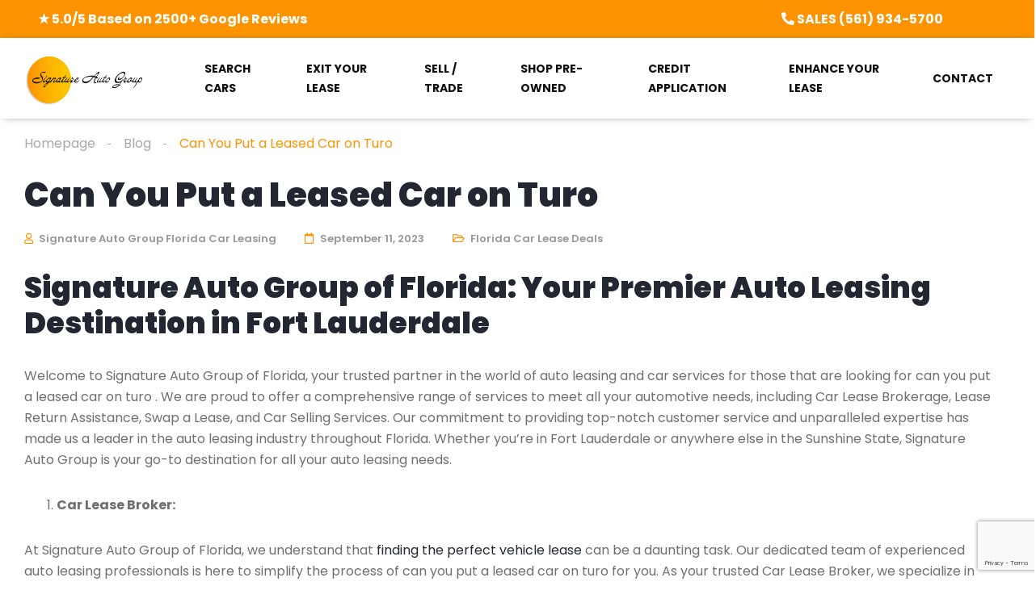

--- FILE ---
content_type: text/html; charset=UTF-8
request_url: https://www.signatureautofl.com/can-you-put-a-leased-car-on-turo/
body_size: 25410
content:
<!DOCTYPE html>
<html lang="en">
<head>
    <meta charset="UTF-8">
    <meta name="viewport" content="width=device-width, initial-scale=1">
    <link rel="profile" href="http://gmpg.org/xfn/11">
    <link rel="pingback" href="https://www.signatureautofl.com/xmlrpc.php">

    <meta name='robots' content='index, follow, max-image-preview:large, max-snippet:-1, max-video-preview:-1' />
	<style>img:is([sizes="auto" i], [sizes^="auto," i]) { contain-intrinsic-size: 3000px 1500px }</style>
	
	<!-- This site is optimized with the Yoast SEO plugin v26.7 - https://yoast.com/wordpress/plugins/seo/ -->
	<title>Can You Put a Leased Car on Turo | Signature Auto Group Florida</title>
<link data-rocket-prefetch href="https://fonts.googleapis.com" rel="dns-prefetch">
<link data-rocket-prefetch href="https://www.gstatic.com" rel="dns-prefetch">
<link data-rocket-prefetch href="https://www.googletagmanager.com" rel="dns-prefetch">
<link data-rocket-prefetch href="https://connect.facebook.net" rel="dns-prefetch">
<link data-rocket-prefetch href="https://scripts.clarity.ms" rel="dns-prefetch">
<link data-rocket-prefetch href="https://www.clarity.ms" rel="dns-prefetch">
<link data-rocket-prefetch href="https://www.google.com" rel="dns-prefetch">
<link data-rocket-preload as="style" href="https://fonts.googleapis.com/css?family=Poppins%3A300%2C300italic%2C400%2C400italic%2C500%2C500italic%2C600%2C600italic%2C700%2C700italic%2C800%2C800italic%2C900%2C900italic%7CRoboto%3A100%2C100italic%2C200%2C200italic%2C300%2C300italic%2C400%2C400italic%2C500%2C500italic%2C600%2C600italic%2C700%2C700italic%2C800%2C800italic%2C900%2C900italic%7CRoboto%20Slab%3A100%2C100italic%2C200%2C200italic%2C300%2C300italic%2C400%2C400italic%2C500%2C500italic%2C600%2C600italic%2C700%2C700italic%2C800%2C800italic%2C900%2C900italic&#038;display=swap" rel="preload">
<link href="https://fonts.googleapis.com/css?family=Poppins%3A300%2C300italic%2C400%2C400italic%2C500%2C500italic%2C600%2C600italic%2C700%2C700italic%2C800%2C800italic%2C900%2C900italic%7CRoboto%3A100%2C100italic%2C200%2C200italic%2C300%2C300italic%2C400%2C400italic%2C500%2C500italic%2C600%2C600italic%2C700%2C700italic%2C800%2C800italic%2C900%2C900italic%7CRoboto%20Slab%3A100%2C100italic%2C200%2C200italic%2C300%2C300italic%2C400%2C400italic%2C500%2C500italic%2C600%2C600italic%2C700%2C700italic%2C800%2C800italic%2C900%2C900italic&#038;display=swap" media="print" onload="this.media=&#039;all&#039;" rel="stylesheet">
<noscript data-wpr-hosted-gf-parameters=""><link rel="stylesheet" href="https://fonts.googleapis.com/css?family=Poppins%3A300%2C300italic%2C400%2C400italic%2C500%2C500italic%2C600%2C600italic%2C700%2C700italic%2C800%2C800italic%2C900%2C900italic%7CRoboto%3A100%2C100italic%2C200%2C200italic%2C300%2C300italic%2C400%2C400italic%2C500%2C500italic%2C600%2C600italic%2C700%2C700italic%2C800%2C800italic%2C900%2C900italic%7CRoboto%20Slab%3A100%2C100italic%2C200%2C200italic%2C300%2C300italic%2C400%2C400italic%2C500%2C500italic%2C600%2C600italic%2C700%2C700italic%2C800%2C800italic%2C900%2C900italic&#038;display=swap"></noscript><link rel="preload" data-rocket-preload as="image" href="https://www.signatureautofl.com/wp-content/uploads/2022/11/New-Signature-Florida-Logo-Nov-22.png" fetchpriority="high">
	<meta name="description" content="If you&#039;re exploring can you put a leased car on Turo, then explore the best car lease options from Signature Auto Group Florida...." />
	<link rel="canonical" href="https://www.signatureautofl.com/can-you-put-a-leased-car-on-turo/" />
	<meta property="og:locale" content="en_US" />
	<meta property="og:type" content="article" />
	<meta property="og:title" content="can you put a leased car on turo - Signature Auto Group Florida | Car Leasing" />
	<meta property="og:description" content="If you&#039;re exploring can you put a leased car on Turo, then explore the best car lease options from Signature Auto Group Florida...." />
	<meta property="og:url" content="https://www.signatureautofl.com/can-you-put-a-leased-car-on-turo/" />
	<meta property="og:site_name" content="Signature Auto Group - Fort Lauderdale, FL" />
	<meta property="article:published_time" content="2023-09-11T18:52:01+00:00" />
	<meta property="article:modified_time" content="2025-07-08T23:20:21+00:00" />
	<meta name="author" content="Signature Auto Group Florida Car Leasing" />
	<meta name="twitter:card" content="summary_large_image" />
	<meta name="twitter:title" content="can you put a leased car on turo - Signature Auto Group Florida | Car Leasing" />
	<meta name="twitter:label1" content="Written by" />
	<meta name="twitter:data1" content="Signature Auto Group Florida Car Leasing" />
	<meta name="twitter:label2" content="Est. reading time" />
	<meta name="twitter:data2" content="10 minutes" />
	<script type="application/ld+json" class="yoast-schema-graph">{"@context":"https://schema.org","@graph":[{"@type":"Article","@id":"https://www.signatureautofl.com/can-you-put-a-leased-car-on-turo/#article","isPartOf":{"@id":"https://www.signatureautofl.com/can-you-put-a-leased-car-on-turo/"},"author":{"name":"Signature Auto Group Florida Car Leasing","@id":"https://www.signatureautofl.com/#/schema/person/6a1e4a31279a0e45f2d34f332d6f634e"},"headline":"Can You Put a Leased Car on Turo","datePublished":"2023-09-11T18:52:01+00:00","dateModified":"2025-07-08T23:20:21+00:00","mainEntityOfPage":{"@id":"https://www.signatureautofl.com/can-you-put-a-leased-car-on-turo/"},"wordCount":2144,"publisher":{"@id":"https://www.signatureautofl.com/#organization"},"articleSection":["Florida Car Lease Deals"],"inLanguage":"en"},{"@type":"WebPage","@id":"https://www.signatureautofl.com/can-you-put-a-leased-car-on-turo/","url":"https://www.signatureautofl.com/can-you-put-a-leased-car-on-turo/","name":"Can You Put a Leased Car on Turo | Signature Auto Group Florida","isPartOf":{"@id":"https://www.signatureautofl.com/#website"},"datePublished":"2023-09-11T18:52:01+00:00","dateModified":"2025-07-08T23:20:21+00:00","description":"If you're exploring can you put a leased car on Turo, then explore the best car lease options from Signature Auto Group Florida....","breadcrumb":{"@id":"https://www.signatureautofl.com/can-you-put-a-leased-car-on-turo/#breadcrumb"},"inLanguage":"en","potentialAction":[{"@type":"ReadAction","target":["https://www.signatureautofl.com/can-you-put-a-leased-car-on-turo/"]}]},{"@type":"BreadcrumbList","@id":"https://www.signatureautofl.com/can-you-put-a-leased-car-on-turo/#breadcrumb","itemListElement":[{"@type":"ListItem","position":1,"name":"Home","item":"https://www.signatureautofl.com/"},{"@type":"ListItem","position":2,"name":"Blog","item":"https://www.signatureautofl.com/blog/"},{"@type":"ListItem","position":3,"name":"Can You Put a Leased Car on Turo"}]},{"@type":"WebSite","@id":"https://www.signatureautofl.com/#website","url":"https://www.signatureautofl.com/","name":"Signature Auto Group - Fort Lauderdale, FL","description":"Auto Leasing, Car Leasing - All Popular Car Models, Florida Car Leasing","publisher":{"@id":"https://www.signatureautofl.com/#organization"},"potentialAction":[{"@type":"SearchAction","target":{"@type":"EntryPoint","urlTemplate":"https://www.signatureautofl.com/?s={search_term_string}"},"query-input":{"@type":"PropertyValueSpecification","valueRequired":true,"valueName":"search_term_string"}}],"inLanguage":"en"},{"@type":"Organization","@id":"https://www.signatureautofl.com/#organization","name":"Signature Auto Group Florida","url":"https://www.signatureautofl.com/","logo":{"@type":"ImageObject","inLanguage":"en","@id":"https://www.signatureautofl.com/#/schema/logo/image/","url":"https://www.signatureautofl.com/wp-content/uploads/2022/11/New-Signature-Florida-Logo-Nov-22.png","contentUrl":"https://www.signatureautofl.com/wp-content/uploads/2022/11/New-Signature-Florida-Logo-Nov-22.png","width":618,"height":242,"caption":"Signature Auto Group Florida"},"image":{"@id":"https://www.signatureautofl.com/#/schema/logo/image/"},"sameAs":["https://www.instagram.com/signatureautogroupflorida/"]},{"@type":"Person","@id":"https://www.signatureautofl.com/#/schema/person/6a1e4a31279a0e45f2d34f332d6f634e","name":"Signature Auto Group Florida Car Leasing","url":"https://www.signatureautofl.com/user/signature-auto-group-florida-car-leasing/"}]}</script>
	<!-- / Yoast SEO plugin. -->


<link rel='dns-prefetch' href='//www.googletagmanager.com' />
<link rel='dns-prefetch' href='//fonts.googleapis.com' />
<link href='https://fonts.gstatic.com' crossorigin rel='preconnect' />
<link rel='stylesheet' id='elementor-frontend-css' href='https://www.signatureautofl.com/wp-content/uploads/elementor/css/custom-frontend-lite.min.css?ver=1768413375' type='text/css' media='all' />
<link rel='stylesheet' id='elementor-post-12261-css' href='https://www.signatureautofl.com/wp-content/uploads/elementor/css/post-12261.css?ver=1768413374' type='text/css' media='all' />
<link rel='stylesheet' id='elementor-post-236171-css' href='https://www.signatureautofl.com/wp-content/uploads/elementor/css/post-236171.css?ver=1768413375' type='text/css' media='all' />
<link rel='stylesheet' id='sbi_styles-css' href='https://www.signatureautofl.com/wp-content/plugins/instagram-feed/css/sbi-styles.min.css?ver=6.9.1' type='text/css' media='all' />
<style id='wp-emoji-styles-inline-css' type='text/css'>

	img.wp-smiley, img.emoji {
		display: inline !important;
		border: none !important;
		box-shadow: none !important;
		height: 1em !important;
		width: 1em !important;
		margin: 0 0.07em !important;
		vertical-align: -0.1em !important;
		background: none !important;
		padding: 0 !important;
	}
</style>
<link rel='stylesheet' id='wp-block-library-css' href='https://www.signatureautofl.com/wp-includes/css/dist/block-library/style.min.css?ver=6.8.3' type='text/css' media='all' />
<style id='classic-theme-styles-inline-css' type='text/css'>
/*! This file is auto-generated */
.wp-block-button__link{color:#fff;background-color:#32373c;border-radius:9999px;box-shadow:none;text-decoration:none;padding:calc(.667em + 2px) calc(1.333em + 2px);font-size:1.125em}.wp-block-file__button{background:#32373c;color:#fff;text-decoration:none}
</style>
<style id='global-styles-inline-css' type='text/css'>
:root{--wp--preset--aspect-ratio--square: 1;--wp--preset--aspect-ratio--4-3: 4/3;--wp--preset--aspect-ratio--3-4: 3/4;--wp--preset--aspect-ratio--3-2: 3/2;--wp--preset--aspect-ratio--2-3: 2/3;--wp--preset--aspect-ratio--16-9: 16/9;--wp--preset--aspect-ratio--9-16: 9/16;--wp--preset--color--black: #000000;--wp--preset--color--cyan-bluish-gray: #abb8c3;--wp--preset--color--white: #ffffff;--wp--preset--color--pale-pink: #f78da7;--wp--preset--color--vivid-red: #cf2e2e;--wp--preset--color--luminous-vivid-orange: #ff6900;--wp--preset--color--luminous-vivid-amber: #fcb900;--wp--preset--color--light-green-cyan: #7bdcb5;--wp--preset--color--vivid-green-cyan: #00d084;--wp--preset--color--pale-cyan-blue: #8ed1fc;--wp--preset--color--vivid-cyan-blue: #0693e3;--wp--preset--color--vivid-purple: #9b51e0;--wp--preset--gradient--vivid-cyan-blue-to-vivid-purple: linear-gradient(135deg,rgba(6,147,227,1) 0%,rgb(155,81,224) 100%);--wp--preset--gradient--light-green-cyan-to-vivid-green-cyan: linear-gradient(135deg,rgb(122,220,180) 0%,rgb(0,208,130) 100%);--wp--preset--gradient--luminous-vivid-amber-to-luminous-vivid-orange: linear-gradient(135deg,rgba(252,185,0,1) 0%,rgba(255,105,0,1) 100%);--wp--preset--gradient--luminous-vivid-orange-to-vivid-red: linear-gradient(135deg,rgba(255,105,0,1) 0%,rgb(207,46,46) 100%);--wp--preset--gradient--very-light-gray-to-cyan-bluish-gray: linear-gradient(135deg,rgb(238,238,238) 0%,rgb(169,184,195) 100%);--wp--preset--gradient--cool-to-warm-spectrum: linear-gradient(135deg,rgb(74,234,220) 0%,rgb(151,120,209) 20%,rgb(207,42,186) 40%,rgb(238,44,130) 60%,rgb(251,105,98) 80%,rgb(254,248,76) 100%);--wp--preset--gradient--blush-light-purple: linear-gradient(135deg,rgb(255,206,236) 0%,rgb(152,150,240) 100%);--wp--preset--gradient--blush-bordeaux: linear-gradient(135deg,rgb(254,205,165) 0%,rgb(254,45,45) 50%,rgb(107,0,62) 100%);--wp--preset--gradient--luminous-dusk: linear-gradient(135deg,rgb(255,203,112) 0%,rgb(199,81,192) 50%,rgb(65,88,208) 100%);--wp--preset--gradient--pale-ocean: linear-gradient(135deg,rgb(255,245,203) 0%,rgb(182,227,212) 50%,rgb(51,167,181) 100%);--wp--preset--gradient--electric-grass: linear-gradient(135deg,rgb(202,248,128) 0%,rgb(113,206,126) 100%);--wp--preset--gradient--midnight: linear-gradient(135deg,rgb(2,3,129) 0%,rgb(40,116,252) 100%);--wp--preset--font-size--small: 13px;--wp--preset--font-size--medium: 20px;--wp--preset--font-size--large: 36px;--wp--preset--font-size--x-large: 42px;--wp--preset--spacing--20: 0.44rem;--wp--preset--spacing--30: 0.67rem;--wp--preset--spacing--40: 1rem;--wp--preset--spacing--50: 1.5rem;--wp--preset--spacing--60: 2.25rem;--wp--preset--spacing--70: 3.38rem;--wp--preset--spacing--80: 5.06rem;--wp--preset--shadow--natural: 6px 6px 9px rgba(0, 0, 0, 0.2);--wp--preset--shadow--deep: 12px 12px 50px rgba(0, 0, 0, 0.4);--wp--preset--shadow--sharp: 6px 6px 0px rgba(0, 0, 0, 0.2);--wp--preset--shadow--outlined: 6px 6px 0px -3px rgba(255, 255, 255, 1), 6px 6px rgba(0, 0, 0, 1);--wp--preset--shadow--crisp: 6px 6px 0px rgba(0, 0, 0, 1);}:where(.is-layout-flex){gap: 0.5em;}:where(.is-layout-grid){gap: 0.5em;}body .is-layout-flex{display: flex;}.is-layout-flex{flex-wrap: wrap;align-items: center;}.is-layout-flex > :is(*, div){margin: 0;}body .is-layout-grid{display: grid;}.is-layout-grid > :is(*, div){margin: 0;}:where(.wp-block-columns.is-layout-flex){gap: 2em;}:where(.wp-block-columns.is-layout-grid){gap: 2em;}:where(.wp-block-post-template.is-layout-flex){gap: 1.25em;}:where(.wp-block-post-template.is-layout-grid){gap: 1.25em;}.has-black-color{color: var(--wp--preset--color--black) !important;}.has-cyan-bluish-gray-color{color: var(--wp--preset--color--cyan-bluish-gray) !important;}.has-white-color{color: var(--wp--preset--color--white) !important;}.has-pale-pink-color{color: var(--wp--preset--color--pale-pink) !important;}.has-vivid-red-color{color: var(--wp--preset--color--vivid-red) !important;}.has-luminous-vivid-orange-color{color: var(--wp--preset--color--luminous-vivid-orange) !important;}.has-luminous-vivid-amber-color{color: var(--wp--preset--color--luminous-vivid-amber) !important;}.has-light-green-cyan-color{color: var(--wp--preset--color--light-green-cyan) !important;}.has-vivid-green-cyan-color{color: var(--wp--preset--color--vivid-green-cyan) !important;}.has-pale-cyan-blue-color{color: var(--wp--preset--color--pale-cyan-blue) !important;}.has-vivid-cyan-blue-color{color: var(--wp--preset--color--vivid-cyan-blue) !important;}.has-vivid-purple-color{color: var(--wp--preset--color--vivid-purple) !important;}.has-black-background-color{background-color: var(--wp--preset--color--black) !important;}.has-cyan-bluish-gray-background-color{background-color: var(--wp--preset--color--cyan-bluish-gray) !important;}.has-white-background-color{background-color: var(--wp--preset--color--white) !important;}.has-pale-pink-background-color{background-color: var(--wp--preset--color--pale-pink) !important;}.has-vivid-red-background-color{background-color: var(--wp--preset--color--vivid-red) !important;}.has-luminous-vivid-orange-background-color{background-color: var(--wp--preset--color--luminous-vivid-orange) !important;}.has-luminous-vivid-amber-background-color{background-color: var(--wp--preset--color--luminous-vivid-amber) !important;}.has-light-green-cyan-background-color{background-color: var(--wp--preset--color--light-green-cyan) !important;}.has-vivid-green-cyan-background-color{background-color: var(--wp--preset--color--vivid-green-cyan) !important;}.has-pale-cyan-blue-background-color{background-color: var(--wp--preset--color--pale-cyan-blue) !important;}.has-vivid-cyan-blue-background-color{background-color: var(--wp--preset--color--vivid-cyan-blue) !important;}.has-vivid-purple-background-color{background-color: var(--wp--preset--color--vivid-purple) !important;}.has-black-border-color{border-color: var(--wp--preset--color--black) !important;}.has-cyan-bluish-gray-border-color{border-color: var(--wp--preset--color--cyan-bluish-gray) !important;}.has-white-border-color{border-color: var(--wp--preset--color--white) !important;}.has-pale-pink-border-color{border-color: var(--wp--preset--color--pale-pink) !important;}.has-vivid-red-border-color{border-color: var(--wp--preset--color--vivid-red) !important;}.has-luminous-vivid-orange-border-color{border-color: var(--wp--preset--color--luminous-vivid-orange) !important;}.has-luminous-vivid-amber-border-color{border-color: var(--wp--preset--color--luminous-vivid-amber) !important;}.has-light-green-cyan-border-color{border-color: var(--wp--preset--color--light-green-cyan) !important;}.has-vivid-green-cyan-border-color{border-color: var(--wp--preset--color--vivid-green-cyan) !important;}.has-pale-cyan-blue-border-color{border-color: var(--wp--preset--color--pale-cyan-blue) !important;}.has-vivid-cyan-blue-border-color{border-color: var(--wp--preset--color--vivid-cyan-blue) !important;}.has-vivid-purple-border-color{border-color: var(--wp--preset--color--vivid-purple) !important;}.has-vivid-cyan-blue-to-vivid-purple-gradient-background{background: var(--wp--preset--gradient--vivid-cyan-blue-to-vivid-purple) !important;}.has-light-green-cyan-to-vivid-green-cyan-gradient-background{background: var(--wp--preset--gradient--light-green-cyan-to-vivid-green-cyan) !important;}.has-luminous-vivid-amber-to-luminous-vivid-orange-gradient-background{background: var(--wp--preset--gradient--luminous-vivid-amber-to-luminous-vivid-orange) !important;}.has-luminous-vivid-orange-to-vivid-red-gradient-background{background: var(--wp--preset--gradient--luminous-vivid-orange-to-vivid-red) !important;}.has-very-light-gray-to-cyan-bluish-gray-gradient-background{background: var(--wp--preset--gradient--very-light-gray-to-cyan-bluish-gray) !important;}.has-cool-to-warm-spectrum-gradient-background{background: var(--wp--preset--gradient--cool-to-warm-spectrum) !important;}.has-blush-light-purple-gradient-background{background: var(--wp--preset--gradient--blush-light-purple) !important;}.has-blush-bordeaux-gradient-background{background: var(--wp--preset--gradient--blush-bordeaux) !important;}.has-luminous-dusk-gradient-background{background: var(--wp--preset--gradient--luminous-dusk) !important;}.has-pale-ocean-gradient-background{background: var(--wp--preset--gradient--pale-ocean) !important;}.has-electric-grass-gradient-background{background: var(--wp--preset--gradient--electric-grass) !important;}.has-midnight-gradient-background{background: var(--wp--preset--gradient--midnight) !important;}.has-small-font-size{font-size: var(--wp--preset--font-size--small) !important;}.has-medium-font-size{font-size: var(--wp--preset--font-size--medium) !important;}.has-large-font-size{font-size: var(--wp--preset--font-size--large) !important;}.has-x-large-font-size{font-size: var(--wp--preset--font-size--x-large) !important;}
:where(.wp-block-post-template.is-layout-flex){gap: 1.25em;}:where(.wp-block-post-template.is-layout-grid){gap: 1.25em;}
:where(.wp-block-columns.is-layout-flex){gap: 2em;}:where(.wp-block-columns.is-layout-grid){gap: 2em;}
:root :where(.wp-block-pullquote){font-size: 1.5em;line-height: 1.6;}
</style>
<link rel='stylesheet' id='dashicons-css' href='https://www.signatureautofl.com/wp-includes/css/dashicons.min.css?ver=6.8.3' type='text/css' media='all' />
<link rel='stylesheet' id='admin-bar-css' href='https://www.signatureautofl.com/wp-includes/css/admin-bar.min.css?ver=6.8.3' type='text/css' media='all' />
<style id='admin-bar-inline-css' type='text/css'>

    /* Hide CanvasJS credits for P404 charts specifically */
    #p404RedirectChart .canvasjs-chart-credit {
        display: none !important;
    }
    
    #p404RedirectChart canvas {
        border-radius: 6px;
    }

    .p404-redirect-adminbar-weekly-title {
        font-weight: bold;
        font-size: 14px;
        color: #fff;
        margin-bottom: 6px;
    }

    #wpadminbar #wp-admin-bar-p404_free_top_button .ab-icon:before {
        content: "\f103";
        color: #dc3545;
        top: 3px;
    }
    
    #wp-admin-bar-p404_free_top_button .ab-item {
        min-width: 80px !important;
        padding: 0px !important;
    }
    
    /* Ensure proper positioning and z-index for P404 dropdown */
    .p404-redirect-adminbar-dropdown-wrap { 
        min-width: 0; 
        padding: 0;
        position: static !important;
    }
    
    #wpadminbar #wp-admin-bar-p404_free_top_button_dropdown {
        position: static !important;
    }
    
    #wpadminbar #wp-admin-bar-p404_free_top_button_dropdown .ab-item {
        padding: 0 !important;
        margin: 0 !important;
    }
    
    .p404-redirect-dropdown-container {
        min-width: 340px;
        padding: 18px 18px 12px 18px;
        background: #23282d !important;
        color: #fff;
        border-radius: 12px;
        box-shadow: 0 8px 32px rgba(0,0,0,0.25);
        margin-top: 10px;
        position: relative !important;
        z-index: 999999 !important;
        display: block !important;
        border: 1px solid #444;
    }
    
    /* Ensure P404 dropdown appears on hover */
    #wpadminbar #wp-admin-bar-p404_free_top_button .p404-redirect-dropdown-container { 
        display: none !important;
    }
    
    #wpadminbar #wp-admin-bar-p404_free_top_button:hover .p404-redirect-dropdown-container { 
        display: block !important;
    }
    
    #wpadminbar #wp-admin-bar-p404_free_top_button:hover #wp-admin-bar-p404_free_top_button_dropdown .p404-redirect-dropdown-container {
        display: block !important;
    }
    
    .p404-redirect-card {
        background: #2c3338;
        border-radius: 8px;
        padding: 18px 18px 12px 18px;
        box-shadow: 0 2px 8px rgba(0,0,0,0.07);
        display: flex;
        flex-direction: column;
        align-items: flex-start;
        border: 1px solid #444;
    }
    
    .p404-redirect-btn {
        display: inline-block;
        background: #dc3545;
        color: #fff !important;
        font-weight: bold;
        padding: 5px 22px;
        border-radius: 8px;
        text-decoration: none;
        font-size: 17px;
        transition: background 0.2s, box-shadow 0.2s;
        margin-top: 8px;
        box-shadow: 0 2px 8px rgba(220,53,69,0.15);
        text-align: center;
        line-height: 1.6;
    }
    
    .p404-redirect-btn:hover {
        background: #c82333;
        color: #fff !important;
        box-shadow: 0 4px 16px rgba(220,53,69,0.25);
    }
    
    /* Prevent conflicts with other admin bar dropdowns */
    #wpadminbar .ab-top-menu > li:hover > .ab-item,
    #wpadminbar .ab-top-menu > li.hover > .ab-item {
        z-index: auto;
    }
    
    #wpadminbar #wp-admin-bar-p404_free_top_button:hover > .ab-item {
        z-index: 999998 !important;
    }
    
</style>
<link rel='stylesheet' id='elementor-icons-css' href='https://www.signatureautofl.com/wp-content/plugins/elementor/assets/lib/eicons/css/elementor-icons.min.css?ver=5.20.0' type='text/css' media='all' />
<link rel='stylesheet' id='swiper-css' href='https://www.signatureautofl.com/wp-content/plugins/elementor/assets/lib/swiper/css/swiper.min.css?ver=5.3.6' type='text/css' media='all' />
<link rel='stylesheet' id='elementor-post-234096-css' href='https://www.signatureautofl.com/wp-content/uploads/elementor/css/post-234096.css?ver=1768413375' type='text/css' media='all' />
<link rel='stylesheet' id='elementor-pro-css' href='https://www.signatureautofl.com/wp-content/uploads/elementor/css/custom-pro-frontend-lite.min.css?ver=1768413375' type='text/css' media='all' />
<link rel='stylesheet' id='sbistyles-css' href='https://www.signatureautofl.com/wp-content/plugins/instagram-feed/css/sbi-styles.min.css?ver=6.9.1' type='text/css' media='all' />
<link rel='stylesheet' id='vehica-css' href='https://www.signatureautofl.com/wp-content/themes/vehica/style.css?ver=1.0.88' type='text/css' media='all' />
<style id='vehica-inline-css' type='text/css'>
 body, textarea, input, button{font-family:'Poppins', Arial,Helvetica,sans-serif!important}h1, h2, h3, h4, h5, h6{font-family:'Poppins', Arial,Helvetica,sans-serif}:root{--primary:#FD9300;--primary-light:rgba(253,147,0,0.1)}
</style>
<link rel='stylesheet' id='elementor-icons-shared-0-css' href='https://www.signatureautofl.com/wp-content/plugins/elementor/assets/lib/font-awesome/css/fontawesome.min.css?ver=5.15.3' type='text/css' media='all' />
<link rel='stylesheet' id='elementor-icons-fa-regular-css' href='https://www.signatureautofl.com/wp-content/plugins/elementor/assets/lib/font-awesome/css/regular.min.css?ver=5.15.3' type='text/css' media='all' />
<link rel='stylesheet' id='elementor-icons-fa-solid-css' href='https://www.signatureautofl.com/wp-content/plugins/elementor/assets/lib/font-awesome/css/solid.min.css?ver=5.15.3' type='text/css' media='all' />
<link rel='stylesheet' id='elementor-icons-fa-brands-css' href='https://www.signatureautofl.com/wp-content/plugins/elementor/assets/lib/font-awesome/css/brands.min.css?ver=5.15.3' type='text/css' media='all' />
<link rel='stylesheet' id='vue-select-css' href='https://www.signatureautofl.com/wp-content/plugins/vehica-core/assets/css/vue-select.min.css?ver=6.8.3' type='text/css' media='all' />
<link rel='stylesheet' id='eael-general-css' href='https://www.signatureautofl.com/wp-content/plugins/essential-addons-for-elementor-lite/assets/front-end/css/view/general.min.css?ver=5.7.2' type='text/css' media='all' />


<link rel="preconnect" href="https://fonts.gstatic.com/" crossorigin><script type="text/javascript" src="https://www.signatureautofl.com/wp-content/plugins/shortcode-for-current-date/dist/script.js?ver=6.8.3" id="shortcode-for-current-date-script-js"></script>
<script type="text/javascript" src="https://www.signatureautofl.com/wp-includes/js/jquery/jquery.min.js?ver=3.7.1" id="jquery-core-js"></script>
<script type="text/javascript" src="https://www.signatureautofl.com/wp-includes/js/jquery/jquery-migrate.min.js?ver=3.4.1" id="jquery-migrate-js"></script>
<script type="text/javascript" src="https://www.signatureautofl.com/wp-content/plugins/e2pdf/js/e2pdf.frontend.js?ver=1.25.05" id="js/e2pdf.frontend-js"></script>
<script type="text/javascript" id="lazysizes-js-before">
/* <![CDATA[ */
        window.lazySizesConfig = window.lazySizesConfig || {};
        window.lazySizesConfig.loadMode = 1
        window.lazySizesConfig.init = 0
        
/* ]]> */
</script>
<script type="text/javascript" src="https://www.signatureautofl.com/wp-content/plugins/vehica-core/assets/js/lazysizes.min.js?ver=6.8.3" id="lazysizes-js"></script>

<!-- Google tag (gtag.js) snippet added by Site Kit -->
<!-- Google Analytics snippet added by Site Kit -->
<script type="text/javascript" src="https://www.googletagmanager.com/gtag/js?id=G-2WK1YRR0V4" id="google_gtagjs-js" async></script>
<script type="text/javascript" id="google_gtagjs-js-after">
/* <![CDATA[ */
window.dataLayer = window.dataLayer || [];function gtag(){dataLayer.push(arguments);}
gtag("set","linker",{"domains":["www.signatureautofl.com"]});
gtag("js", new Date());
gtag("set", "developer_id.dZTNiMT", true);
gtag("config", "G-2WK1YRR0V4");
/* ]]> */
</script>
<link rel="https://api.w.org/" href="https://www.signatureautofl.com/wp-json/" /><link rel="alternate" title="JSON" type="application/json" href="https://www.signatureautofl.com/wp-json/wp/v2/posts/249476" /><link rel="EditURI" type="application/rsd+xml" title="RSD" href="https://www.signatureautofl.com/xmlrpc.php?rsd" />
<meta name="generator" content="WordPress 6.8.3" />
<link rel='shortlink' href='https://www.signatureautofl.com/?p=249476' />
<link rel="alternate" title="oEmbed (JSON)" type="application/json+oembed" href="https://www.signatureautofl.com/wp-json/oembed/1.0/embed?url=https%3A%2F%2Fwww.signatureautofl.com%2Fcan-you-put-a-leased-car-on-turo%2F" />
<link rel="alternate" title="oEmbed (XML)" type="text/xml+oembed" href="https://www.signatureautofl.com/wp-json/oembed/1.0/embed?url=https%3A%2F%2Fwww.signatureautofl.com%2Fcan-you-put-a-leased-car-on-turo%2F&#038;format=xml" />
<meta name="generator" content="Site Kit by Google 1.170.0" />		<script type="text/javascript">
				(function(c,l,a,r,i,t,y){
					c[a]=c[a]||function(){(c[a].q=c[a].q||[]).push(arguments)};t=l.createElement(r);t.async=1;
					t.src="https://www.clarity.ms/tag/"+i+"?ref=wordpress";y=l.getElementsByTagName(r)[0];y.parentNode.insertBefore(t,y);
				})(window, document, "clarity", "script", "mmrli4n6ex");
		</script>
		<meta name="generator" content="performance-lab 4.0.0; plugins: ">
        <meta property="og:url" content="https://www.signatureautofl.com/can-you-put-a-leased-car-on-turo/"/>
        <meta property="og:type" content="article"/>
        <meta property="og:title" content="Can You Put a Leased Car on Turo"/>
        <meta property="og:description" content="Signature Auto Group of Florida: Your Premier Auto Leasing Destination in Fort Lauderdale Welcome to Signature Auto Group of Florida, your trusted partner in the world of auto leasing and car services for those that are looking for can you put a leased car on turo . We are proud to offer a comprehensive range [&hellip;]"/>
        <meta name="generator" content="Elementor 3.13.4; features: e_dom_optimization, e_optimized_assets_loading, e_optimized_css_loading, a11y_improvements, additional_custom_breakpoints; settings: css_print_method-external, google_font-enabled, font_display-auto">

<!-- Google Tag Manager snippet added by Site Kit -->
<script type="text/javascript">
/* <![CDATA[ */

			( function( w, d, s, l, i ) {
				w[l] = w[l] || [];
				w[l].push( {'gtm.start': new Date().getTime(), event: 'gtm.js'} );
				var f = d.getElementsByTagName( s )[0],
					j = d.createElement( s ), dl = l != 'dataLayer' ? '&l=' + l : '';
				j.async = true;
				j.src = 'https://www.googletagmanager.com/gtm.js?id=' + i + dl;
				f.parentNode.insertBefore( j, f );
			} )( window, document, 'script', 'dataLayer', 'GTM-WDVK9SJ' );
			
/* ]]> */
</script>

<!-- End Google Tag Manager snippet added by Site Kit -->
<link rel="icon" href="https://www.signatureautofl.com/wp-content/uploads/2026/01/cropped-Signature-Auto-FL-Favicon-2026-32x32.png" sizes="32x32" />
<link rel="icon" href="https://www.signatureautofl.com/wp-content/uploads/2026/01/cropped-Signature-Auto-FL-Favicon-2026-192x192.png" sizes="192x192" />
<link rel="apple-touch-icon" href="https://www.signatureautofl.com/wp-content/uploads/2026/01/cropped-Signature-Auto-FL-Favicon-2026-180x180.png" />
<meta name="msapplication-TileImage" content="https://www.signatureautofl.com/wp-content/uploads/2026/01/cropped-Signature-Auto-FL-Favicon-2026-270x270.png" />
		<style type="text/css" id="wp-custom-css">
			/* #vehica-menu-element-menu-item-1-17862, .vehica-edit-elementor__button, #vehica-menu-element-menu-item-2-17862, .vehica-test-free__button {
	display:none!important;
} */
.vehica-text-secondary {
    color: #ffffff;
}
.vehica-text-primary, .vehica-text-primary *, .vehica-text-primary .elementor-heading-title {
    color: #ffffff;
}

.vehica-inventory-v1__top {
    background: #fd9300;
    border-bottom: 1px solid #e7e9ee;
}
		</style>
		<style id="rocket-lazyrender-inline-css">[data-wpr-lazyrender] {content-visibility: auto;}</style><meta name="generator" content="WP Rocket 3.20.3" data-wpr-features="wpr_preconnect_external_domains wpr_automatic_lazy_rendering wpr_oci wpr_preload_links wpr_desktop" /></head>
<body class="wp-singular post-template-default single single-post postid-249476 single-format-standard wp-custom-logo wp-theme-vehica vehica-version-1.0.88 elementor-default elementor-kit-234096">

    		<!-- Google Tag Manager (noscript) snippet added by Site Kit -->
		<noscript>
			<iframe src="https://www.googletagmanager.com/ns.html?id=GTM-WDVK9SJ" height="0" width="0" style="display:none;visibility:hidden"></iframe>
		</noscript>
		<!-- End Google Tag Manager (noscript) snippet added by Site Kit -->
				<div  data-elementor-type="wp-post" data-elementor-id="236171" class="elementor elementor-236171">
									<section class="elementor-section elementor-top-section elementor-element elementor-element-97f8a3c elementor-section-stretched elementor-section-full_width elementor-section-height-default elementor-section-height-default" data-id="97f8a3c" data-element_type="section" data-settings="{&quot;stretch_section&quot;:&quot;section-stretched&quot;,&quot;background_background&quot;:&quot;classic&quot;}">
						<div  class="elementor-container elementor-column-gap-default">
					<div class="elementor-column elementor-col-100 elementor-top-column elementor-element elementor-element-73bbc28" data-id="73bbc28" data-element_type="column">
			<div class="elementor-widget-wrap elementor-element-populated">
								<section class="elementor-section elementor-inner-section elementor-element elementor-element-8cbf157 elementor-section-boxed elementor-section-height-default elementor-section-height-default" data-id="8cbf157" data-element_type="section">
						<div  class="elementor-container elementor-column-gap-default">
					<div class="elementor-column elementor-col-33 elementor-inner-column elementor-element elementor-element-0d2a3a4" data-id="0d2a3a4" data-element_type="column">
			<div class="elementor-widget-wrap elementor-element-populated">
								<div class="elementor-element elementor-element-9c9aea5 elementor-widget elementor-widget-text-editor" data-id="9c9aea5" data-element_type="widget" data-widget_type="text-editor.default">
				<div class="elementor-widget-container">
			<style>/*! elementor - v3.13.3 - 28-05-2023 */
.elementor-widget-text-editor.elementor-drop-cap-view-stacked .elementor-drop-cap{background-color:#69727d;color:#fff}.elementor-widget-text-editor.elementor-drop-cap-view-framed .elementor-drop-cap{color:#69727d;border:3px solid;background-color:transparent}.elementor-widget-text-editor:not(.elementor-drop-cap-view-default) .elementor-drop-cap{margin-top:8px}.elementor-widget-text-editor:not(.elementor-drop-cap-view-default) .elementor-drop-cap-letter{width:1em;height:1em}.elementor-widget-text-editor .elementor-drop-cap{float:left;text-align:center;line-height:1;font-size:50px}.elementor-widget-text-editor .elementor-drop-cap-letter{display:inline-block}</style>				<p style="text-align: center;"><span style="color: #ffffff;"><strong><a style="color: #ffffff; font-size: 16px;" href="https://g.page/SignatureAutoGroupNewYork?share" target="_blank" rel="noopener">★ 5.0/5 Based on 2500+ Google Reviews</a></strong></span></p>						</div>
				</div>
					</div>
		</div>
				<div class="elementor-column elementor-col-33 elementor-inner-column elementor-element elementor-element-46effa6" data-id="46effa6" data-element_type="column">
			<div class="elementor-widget-wrap">
									</div>
		</div>
				<div class="elementor-column elementor-col-33 elementor-inner-column elementor-element elementor-element-b9e946e" data-id="b9e946e" data-element_type="column">
			<div class="elementor-widget-wrap elementor-element-populated">
								<div class="elementor-element elementor-element-6f2d275 elementor-widget elementor-widget-text-editor" data-id="6f2d275" data-element_type="widget" data-widget_type="text-editor.default">
				<div class="elementor-widget-container">
							<p style="text-align: center;"><span style="color: #ffffff;"><strong><a class="vehica-text-secondary" style="color: #ffffff; font-size: 16px;" href="tel:561-934-5700"><i class="fas fa-phone-alt vehica-text-primary"></i> <span style="color: #ffffff;">SALES (561) 934-5700</span></a></strong></span></p>						</div>
				</div>
					</div>
		</div>
							</div>
		</section>
				<div class="elementor-element elementor-element-c5bb9ce vehica-menu-white-preset elementor-widget elementor-widget-vehica_menu_general_widget" data-id="c5bb9ce" data-element_type="widget" data-settings="{&quot;logo_max_height&quot;:{&quot;unit&quot;:&quot;px&quot;,&quot;size&quot;:64,&quot;sizes&quot;:[]},&quot;logo_max_height_tablet&quot;:{&quot;unit&quot;:&quot;px&quot;,&quot;size&quot;:32,&quot;sizes&quot;:[]},&quot;sticky_logo_height&quot;:{&quot;unit&quot;:&quot;px&quot;,&quot;size&quot;:60,&quot;sizes&quot;:[]},&quot;logo_max_height_mobile&quot;:{&quot;unit&quot;:&quot;px&quot;,&quot;size&quot;:&quot;&quot;,&quot;sizes&quot;:[]},&quot;sticky_logo_height_tablet&quot;:{&quot;unit&quot;:&quot;px&quot;,&quot;size&quot;:&quot;&quot;,&quot;sizes&quot;:[]},&quot;sticky_logo_height_mobile&quot;:{&quot;unit&quot;:&quot;px&quot;,&quot;size&quot;:&quot;&quot;,&quot;sizes&quot;:[]},&quot;button_border_radius&quot;:{&quot;unit&quot;:&quot;px&quot;,&quot;top&quot;:&quot;&quot;,&quot;right&quot;:&quot;&quot;,&quot;bottom&quot;:&quot;&quot;,&quot;left&quot;:&quot;&quot;,&quot;isLinked&quot;:true},&quot;button_border_radius_tablet&quot;:{&quot;unit&quot;:&quot;px&quot;,&quot;top&quot;:&quot;&quot;,&quot;right&quot;:&quot;&quot;,&quot;bottom&quot;:&quot;&quot;,&quot;left&quot;:&quot;&quot;,&quot;isLinked&quot;:true},&quot;button_border_radius_mobile&quot;:{&quot;unit&quot;:&quot;px&quot;,&quot;top&quot;:&quot;&quot;,&quot;right&quot;:&quot;&quot;,&quot;bottom&quot;:&quot;&quot;,&quot;left&quot;:&quot;&quot;,&quot;isLinked&quot;:true},&quot;button_border_radius_hover&quot;:{&quot;unit&quot;:&quot;px&quot;,&quot;top&quot;:&quot;&quot;,&quot;right&quot;:&quot;&quot;,&quot;bottom&quot;:&quot;&quot;,&quot;left&quot;:&quot;&quot;,&quot;isLinked&quot;:true},&quot;button_border_radius_hover_tablet&quot;:{&quot;unit&quot;:&quot;px&quot;,&quot;top&quot;:&quot;&quot;,&quot;right&quot;:&quot;&quot;,&quot;bottom&quot;:&quot;&quot;,&quot;left&quot;:&quot;&quot;,&quot;isLinked&quot;:true},&quot;button_border_radius_hover_mobile&quot;:{&quot;unit&quot;:&quot;px&quot;,&quot;top&quot;:&quot;&quot;,&quot;right&quot;:&quot;&quot;,&quot;bottom&quot;:&quot;&quot;,&quot;left&quot;:&quot;&quot;,&quot;isLinked&quot;:true},&quot;button_mobile_border_radius&quot;:{&quot;unit&quot;:&quot;px&quot;,&quot;top&quot;:&quot;&quot;,&quot;right&quot;:&quot;&quot;,&quot;bottom&quot;:&quot;&quot;,&quot;left&quot;:&quot;&quot;,&quot;isLinked&quot;:true},&quot;button_mobile_border_radius_tablet&quot;:{&quot;unit&quot;:&quot;px&quot;,&quot;top&quot;:&quot;&quot;,&quot;right&quot;:&quot;&quot;,&quot;bottom&quot;:&quot;&quot;,&quot;left&quot;:&quot;&quot;,&quot;isLinked&quot;:true},&quot;button_mobile_border_radius_mobile&quot;:{&quot;unit&quot;:&quot;px&quot;,&quot;top&quot;:&quot;&quot;,&quot;right&quot;:&quot;&quot;,&quot;bottom&quot;:&quot;&quot;,&quot;left&quot;:&quot;&quot;,&quot;isLinked&quot;:true},&quot;button_mobile_border_radius_hover&quot;:{&quot;unit&quot;:&quot;px&quot;,&quot;top&quot;:&quot;&quot;,&quot;right&quot;:&quot;&quot;,&quot;bottom&quot;:&quot;&quot;,&quot;left&quot;:&quot;&quot;,&quot;isLinked&quot;:true},&quot;button_mobile_border_radius_hover_tablet&quot;:{&quot;unit&quot;:&quot;px&quot;,&quot;top&quot;:&quot;&quot;,&quot;right&quot;:&quot;&quot;,&quot;bottom&quot;:&quot;&quot;,&quot;left&quot;:&quot;&quot;,&quot;isLinked&quot;:true},&quot;button_mobile_border_radius_hover_mobile&quot;:{&quot;unit&quot;:&quot;px&quot;,&quot;top&quot;:&quot;&quot;,&quot;right&quot;:&quot;&quot;,&quot;bottom&quot;:&quot;&quot;,&quot;left&quot;:&quot;&quot;,&quot;isLinked&quot;:true}}" data-widget_type="vehica_menu_general_widget.default">
				<div class="elementor-widget-container">
			<header class="vehica-app vehica-header vehica-header--no-submit-button vehica-header--no-dashboard-link">
            <div class="vehica-hide-mobile vehica-hide-tablet">
            <div class="vehica-menu__desktop">
    <div class="vehica-menu__wrapper">
        <div class="vehica-menu__left">
                            <div class="vehica-logo">
                    <a
                            href="https://www.signatureautofl.com"
                            title="Signature Auto Group - Fort Lauderdale, FL"
                    >
                        <img fetchpriority="high"
                                src="https://www.signatureautofl.com/wp-content/uploads/2022/11/New-Signature-Florida-Logo-Nov-22.png"
                                alt="Signature Auto Group - Fort Lauderdale, FL"
                        >
                    </a>
                </div>

                <div class="vehica-logo vehica-logo--sticky">
                    <a
                            href="https://www.signatureautofl.com"
                            title="Signature Auto Group - Fort Lauderdale, FL"
                    >
                        <img
                                src="https://www.signatureautofl.com/wp-content/uploads/2022/11/New-Signature-Florida-Logo-Nov-22.png"
                                alt="Signature Auto Group - Fort Lauderdale, FL"
                        >
                    </a>
                </div>
            
                            <div class="vehica-menu__container">
                    <div class="vehica-menu-hover"></div>
                    <div id="vehica-menu" class="vehica-menu"><div
        id="vehica-menu-element-menu-item-1-234114"
        class="menu-item menu-item-type-custom menu-item-object-custom menu-item-234114 vehica-menu-item-depth-0"
>
    <a
            href="https://www.signatureautofl.com/search/"
            title="SEARCH CARS"
            class="vehica-menu__link"
            >
        SEARCH CARS    </a>
</div>
<div
        id="vehica-menu-element-menu-item-1-234484"
        class="menu-item menu-item-type-post_type menu-item-object-page menu-item-234484 vehica-menu-item-depth-0"
>
    <a
            href="https://www.signatureautofl.com/exit-your-lease-2/"
            title="EXIT YOUR LEASE"
            class="vehica-menu__link"
            >
        EXIT YOUR LEASE    </a>
</div>
<div
        id="vehica-menu-element-menu-item-1-235728"
        class="menu-item menu-item-type-post_type menu-item-object-page menu-item-235728 vehica-menu-item-depth-0"
>
    <a
            href="https://www.signatureautofl.com/sell-your-car-trade-your-car/"
            title="SELL / TRADE"
            class="vehica-menu__link"
            >
        SELL / TRADE    </a>
</div>
<div
        id="vehica-menu-element-menu-item-1-247340"
        class="menu-item menu-item-type-custom menu-item-object-custom menu-item-247340 vehica-menu-item-depth-0"
>
    <a
            href="https://signatureautoflpreowned.com/"
            title="SHOP PRE-OWNED"
            class="vehica-menu__link"
            >
        SHOP PRE-OWNED    </a>
</div>
<div
        id="vehica-menu-element-menu-item-1-236315"
        class="menu-item menu-item-type-post_type menu-item-object-page menu-item-236315 vehica-menu-item-depth-0"
>
    <a
            href="https://www.signatureautofl.com/credit-app/"
            title="CREDIT APPLICATION"
            class="vehica-menu__link"
            >
        CREDIT APPLICATION    </a>
</div>
<div
        id="vehica-menu-element-menu-item-1-234435"
        class="menu-item menu-item-type-post_type menu-item-object-page menu-item-234435 vehica-menu-item-depth-0"
>
    <a
            href="https://www.signatureautofl.com/enhance-your-lease/"
            title="ENHANCE YOUR LEASE"
            class="vehica-menu__link"
            >
        ENHANCE YOUR LEASE    </a>
</div>
<div
        id="vehica-menu-element-menu-item-1-234414"
        class="menu-item menu-item-type-post_type menu-item-object-page menu-item-234414 vehica-menu-item-depth-0"
>
    <a
            href="https://www.signatureautofl.com/contact-us/"
            title="CONTACT"
            class="vehica-menu__link"
            >
        CONTACT    </a>
</div>
</div>                </div>
                    </div>

        <div class="vehica-menu__sticky-submit">
            
                    </div>
    </div>
</div>
        </div>

        <div class="vehica-hide-desktop">
            <div
            class="vehica-mobile-menu__wrapper vehica-mobile-menu__wrapper--mobile-simple-menu vehica-hide-desktop"
    >
            <div class="vehica-mobile-menu__hamburger">
            <vehica-mobile-menu>
                <div slot-scope="menu">
                    <svg
                            @click.prevent="menu.onShow"
                            xmlns="http://www.w3.org/2000/svg"
                            width="20"
                            height="15"
                            viewBox="0 0 28 21"
                            class="vehica-menu-icon"
                    >
                        <g id="vehica-menu-svg" transform="translate(-11925 99)">
                            <rect id="Op_component_1" data-name="Op component 1" width="28" height="4.2" rx="1.5"
                                  transform="translate(11925 -99)"
                                  fill="#FD9300"/>
                            <rect id="Op_component_2" data-name="Op component 2" width="19.6" height="4.2" rx="1.5"
                                  transform="translate(11925 -90.6)"
                                  fill="#FD9300"/>
                            <rect id="Op_component_3" data-name="Op component 3" width="14" height="4.2" rx="1.5"
                                  transform="translate(11925 -82.2)"
                                  fill="#FD9300"/>
                        </g>
                    </svg>

                    <template>
                        <div :class="{'vehica-active': menu.show}" class="vehica-mobile-menu__open">
                            <div class="vehica-mobile-menu__open__content">
                                <div class="vehica-mobile-menu__open__top">
                                    
                                    <div class="vehica-mobile-menu__open__top__x">
                                        <svg
                                                @click="menu.onShow"
                                                xmlns="http://www.w3.org/2000/svg"
                                                width="20.124"
                                                height="21.636"
                                                viewBox="0 0 20.124 21.636"
                                        >
                                            <g id="close" transform="translate(-11872.422 99.636)">
                                                <path id="Path_19" data-name="Path 19"
                                                      d="M20.163-1.122a2.038,2.038,0,0,1,.61,1.388A1.989,1.989,0,0,1,20.05,1.79a2.4,2.4,0,0,1-1.653.649,2.116,2.116,0,0,1-1.637-.754l-6.034-6.94-6.1,6.94a2.18,2.18,0,0,1-1.637.754A2.364,2.364,0,0,1,1.37,1.79,1.989,1.989,0,0,1,.648.266a2.02,2.02,0,0,1,.578-1.388l6.58-7.363L1.45-15.636a2.038,2.038,0,0,1-.61-1.388,1.989,1.989,0,0,1,.722-1.524A2.364,2.364,0,0,1,3.184-19.2a2.177,2.177,0,0,1,1.669.785l5.874,6.669,5.809-6.669A2.177,2.177,0,0,1,18.2-19.2a2.364,2.364,0,0,1,1.621.649,1.989,1.989,0,0,1,.722,1.524,2.02,2.02,0,0,1-.578,1.388L13.615-8.485Z"
                                                      transform="translate(11871.773 -80.439)" fill="#ff4605"/>
                                            </g>
                                        </svg>
                                    </div>
                                </div>

                                                                    <div class="vehica-mobile-menu__nav">
                                        <div id="vehica-menu-mobile" class="vehica-menu"><div
        id="vehica-menu-element-menu-item-2-234114"
        class="menu-item menu-item-type-custom menu-item-object-custom menu-item-234114 vehica-menu-item-depth-0"
>
    <a
            href="https://www.signatureautofl.com/search/"
            title="SEARCH CARS"
            class="vehica-menu__link"
            >
        SEARCH CARS    </a>
</div>
<div
        id="vehica-menu-element-menu-item-2-234484"
        class="menu-item menu-item-type-post_type menu-item-object-page menu-item-234484 vehica-menu-item-depth-0"
>
    <a
            href="https://www.signatureautofl.com/exit-your-lease-2/"
            title="EXIT YOUR LEASE"
            class="vehica-menu__link"
            >
        EXIT YOUR LEASE    </a>
</div>
<div
        id="vehica-menu-element-menu-item-2-235728"
        class="menu-item menu-item-type-post_type menu-item-object-page menu-item-235728 vehica-menu-item-depth-0"
>
    <a
            href="https://www.signatureautofl.com/sell-your-car-trade-your-car/"
            title="SELL / TRADE"
            class="vehica-menu__link"
            >
        SELL / TRADE    </a>
</div>
<div
        id="vehica-menu-element-menu-item-2-247340"
        class="menu-item menu-item-type-custom menu-item-object-custom menu-item-247340 vehica-menu-item-depth-0"
>
    <a
            href="https://signatureautoflpreowned.com/"
            title="SHOP PRE-OWNED"
            class="vehica-menu__link"
            >
        SHOP PRE-OWNED    </a>
</div>
<div
        id="vehica-menu-element-menu-item-2-236315"
        class="menu-item menu-item-type-post_type menu-item-object-page menu-item-236315 vehica-menu-item-depth-0"
>
    <a
            href="https://www.signatureautofl.com/credit-app/"
            title="CREDIT APPLICATION"
            class="vehica-menu__link"
            >
        CREDIT APPLICATION    </a>
</div>
<div
        id="vehica-menu-element-menu-item-2-234435"
        class="menu-item menu-item-type-post_type menu-item-object-page menu-item-234435 vehica-menu-item-depth-0"
>
    <a
            href="https://www.signatureautofl.com/enhance-your-lease/"
            title="ENHANCE YOUR LEASE"
            class="vehica-menu__link"
            >
        ENHANCE YOUR LEASE    </a>
</div>
<div
        id="vehica-menu-element-menu-item-2-234414"
        class="menu-item menu-item-type-post_type menu-item-object-page menu-item-234414 vehica-menu-item-depth-0"
>
    <a
            href="https://www.signatureautofl.com/contact-us/"
            title="CONTACT"
            class="vehica-menu__link"
            >
        CONTACT    </a>
</div>
</div>                                    </div>
                                
                                                                    <div class="vehica-mobile-menu__info">
                                                                                    <a href="tel:5619345700">
                                                <i class="fas fa-phone-alt vehica-text-primary"></i> (561) 934-5700                                            </a>
                                        
                                                                                    <a href="mailto:info@signatureautofl.com">
                                                <i class="far fa-envelope vehica-text-primary"></i> info@signatureautofl.com                                            </a>
                                                                            </div>
                                
                                                            </div>
                        </div>
                        <div class="vehica-mobile-menu-mask"></div>
                    </template>
                </div>
            </vehica-mobile-menu>
        </div>
    
    <div
                    class="vehica-mobile-menu__logo vehica-mobile-menu__logo--right"
            >
                    <div class="vehica-logo">
                <a
                        href="https://www.signatureautofl.com"
                        title="Signature Auto Group - Fort Lauderdale, FL"
                >
                    <img
                            src="https://www.signatureautofl.com/wp-content/uploads/2022/11/New-Signature-Florida-Logo-Nov-22.png"
                            alt="Signature Auto Group - Fort Lauderdale, FL"
                    >
                </a>
            </div>
            </div>

    </div>
        </div>
    </header>		</div>
				</div>
					</div>
		</div>
							</div>
		</section>
				<section class="elementor-section elementor-top-section elementor-element elementor-element-1cd3f209 elementor-section-stretched elementor-section-full_width elementor-section-height-default elementor-section-height-default" data-id="1cd3f209" data-element_type="section" data-settings="{&quot;stretch_section&quot;:&quot;section-stretched&quot;}">
						<div  class="elementor-container elementor-column-gap-no">
					<div class="elementor-column elementor-col-100 elementor-top-column elementor-element elementor-element-e7c5937" data-id="e7c5937" data-element_type="column">
			<div class="elementor-widget-wrap elementor-element-populated">
								<div class="elementor-element elementor-element-723b5cfd elementor-widget elementor-widget-vehica_template_content" data-id="723b5cfd" data-element_type="widget" data-widget_type="vehica_template_content.default">
				<div class="elementor-widget-container">
					<div data-elementor-type="wp-post" data-elementor-id="12261" class="elementor elementor-12261">
									<section class="elementor-section elementor-top-section elementor-element elementor-element-ca87a0c elementor-section-boxed elementor-section-height-default elementor-section-height-default" data-id="ca87a0c" data-element_type="section">
						<div class="elementor-container elementor-column-gap-default">
					<div class="elementor-column elementor-col-100 elementor-top-column elementor-element elementor-element-517c6fa" data-id="517c6fa" data-element_type="column">
			<div class="elementor-widget-wrap elementor-element-populated">
								<div class="elementor-element elementor-element-f2205bb elementor-widget elementor-widget-vehica_breadcrumbs_general_widget" data-id="f2205bb" data-element_type="widget" data-widget_type="vehica_breadcrumbs_general_widget.default">
				<div class="elementor-widget-container">
			<div  class="vehica-app">
            <div class="vehica-breadcrumbs-wrapper" v-dragscroll.pass="true">
            <div class="vehica-breadcrumbs">
                                        <div class="vehica-breadcrumbs__single">
                            <a
                                    class="vehica-breadcrumbs__link"
                                    href="https://www.signatureautofl.com"
                                    title="Homepage"
                            >
                                Homepage                            </a>
                            <span class="vehica-breadcrumbs__separator"></span>
                        </div>
                                                            <div class="vehica-breadcrumbs__single">
                            <a
                                    class="vehica-breadcrumbs__link"
                                    href="https://www.signatureautofl.com/blog/"
                                    title="Blog"
                            >
                                Blog                            </a>
                            <span class="vehica-breadcrumbs__separator"></span>
                        </div>
                                                            <span class="vehica-breadcrumbs__last">
                    Can You Put a Leased Car on Turo                </span>
                                                </div>
        </div>
    </div>		</div>
				</div>
					</div>
		</div>
							</div>
		</section>
				<section class="elementor-section elementor-top-section elementor-element elementor-element-40dc4d8c elementor-section-boxed elementor-section-height-default elementor-section-height-default" data-id="40dc4d8c" data-element_type="section" data-settings="{&quot;background_background&quot;:&quot;classic&quot;}">
						<div class="elementor-container elementor-column-gap-default">
					<div class="elementor-column elementor-col-100 elementor-top-column elementor-element elementor-element-79a9742b" data-id="79a9742b" data-element_type="column">
			<div class="elementor-widget-wrap elementor-element-populated">
								<div class="elementor-element elementor-element-e0a1661 elementor-widget elementor-widget-vehica_name_single_post_widget" data-id="e0a1661" data-element_type="widget" data-widget_type="vehica_name_single_post_widget.default">
				<div class="elementor-widget-container">
			
<h1 class="vehica-post-field__name">
Can You Put a Leased Car on Turo</h1>
		</div>
				</div>
				<section class="elementor-section elementor-inner-section elementor-element elementor-element-a1bbac1 elementor-section-full_width elementor-section-height-default elementor-section-height-default" data-id="a1bbac1" data-element_type="section">
						<div class="elementor-container elementor-column-gap-default">
					<div class="elementor-column elementor-col-100 elementor-inner-column elementor-element elementor-element-a65193a" data-id="a65193a" data-element_type="column">
			<div class="elementor-widget-wrap elementor-element-populated">
								<div class="elementor-element elementor-element-ce6b616 elementor-widget__width-auto elementor-widget elementor-widget-vehica_author_name_single_post_widget" data-id="ce6b616" data-element_type="widget" data-widget_type="vehica_author_name_single_post_widget.default">
				<div class="elementor-widget-container">
			<div class="vehica-post-author-name">
    <a
            href="https://www.signatureautofl.com/user/signature-auto-group-florida-car-leasing/"
            title="Signature Auto Group Florida Car Leasing"
    >
                    <i class="far fa-user"></i>
        
        Signature Auto Group Florida Car Leasing    </a>
</div>		</div>
				</div>
				<div class="elementor-element elementor-element-d5b196e elementor-widget__width-auto elementor-widget-mobile__width-auto elementor-widget elementor-widget-vehica_date_single_post_widget" data-id="d5b196e" data-element_type="widget" data-widget_type="vehica_date_single_post_widget.default">
				<div class="elementor-widget-container">
			<div class="vehica-post-field__date">
    <i class="far fa-calendar"></i>
    <span>
    September 11, 2023    </span>
</div>
		</div>
				</div>
				<div class="elementor-element elementor-element-959e34d elementor-widget__width-auto elementor-widget elementor-widget-vehica_categories_single_post_widget" data-id="959e34d" data-element_type="widget" data-widget_type="vehica_categories_single_post_widget.default">
				<div class="elementor-widget-container">
			    <div class="vehica-post-field__category__list">
        <i class="far fa-folder-open"></i>
        <a
            href="https://www.signatureautofl.com/category/florida-car-lease-deals/"
            title="Florida Car Lease Deals"
            class="vehica-post-field__category__single"
            >
            Florida Car Lease Deals</a>    </div>
		</div>
				</div>
					</div>
		</div>
							</div>
		</section>
				<div class="elementor-element elementor-element-7b4ad0f elementor-widget elementor-widget-vehica_text_single_post_widget" data-id="7b4ad0f" data-element_type="widget" data-widget_type="vehica_text_single_post_widget.default">
				<div class="elementor-widget-container">
			<div class="vehica-post-field__text">
    <h2>Signature Auto Group of Florida: Your Premier Auto Leasing Destination in Fort Lauderdale</h2>
<p>Welcome to Signature Auto Group of Florida, your trusted partner in the world of auto leasing and car services for those that are looking for can you put a leased car on turo . We are proud to offer a comprehensive range of services to meet all your automotive needs, including Car Lease Brokerage, Lease Return Assistance, Swap a Lease, and Car Selling Services. Our commitment to providing top-notch customer service and unparalleled expertise has made us a leader in the auto leasing industry throughout Florida. Whether you’re in Fort Lauderdale or anywhere else in the Sunshine State, Signature Auto Group is your go-to destination for all your auto leasing needs.</p>
<ol>
<li><strong>Car Lease Broker:</strong></li>
</ol>
<p>At Signature Auto Group of Florida, we understand that <a>finding the perfect vehicle lease</a> can be a daunting task. Our dedicated team of experienced auto leasing professionals is here to simplify the process of can you put a leased car on turo for you. As your trusted Car Lease Broker, we specialize in connecting you with the best car lease deals in Florida. Here’s how we can assist you:</p>
<ul>
<li><strong>Extensive Inventory:</strong> We have an extensive inventory of the latest and most popular car models, ensuring you have a wide selection to choose from.</li>
<li><strong>Expert Advice:</strong> Our team of experts will guide you through the leasing process, helping you find the vehicle that suits your lifestyle and budget.</li>
<li><strong>Competitive Rates:</strong> We negotiate on your behalf to secure the most competitive lease rates in the market, ensuring you get the best value for your money.</li>
<li><strong>Flexible Terms:</strong> We offer flexible lease terms tailored to your needs, whether you prefer short-term or long-term leases.</li>
<li><strong>Seamless Process:</strong> Our goal is to make the leasing process as smooth and hassle-free as possible, from initial consultation to vehicle delivery.</li>
</ul>
<p>When you choose Signature Auto Group of Florida as your Car Lease Broker, you’ll experience convenience, cost savings, and unparalleled customer service.</p>
<h3><span class="bg-emerald-100 rounded-sm dark:bg-emerald-800">Can You Rent Out a Leased Car on <span class="bg-indigo-100 rounded-sm dark:bg-indigo-800">Turo</span>?</span></h3>
<p><span class="bg-emerald-100 rounded-sm dark:bg-emerald-800">One of the most common questions we hear is whether you can rent out your leased vehicle on <span class="bg-indigo-100 rounded-sm dark:bg-indigo-800">Turo</span> or similar platforms. While it might seem tempting to offset your monthly payments, most lease agreements from major manufacturers—such as <span class="bg-indigo-100 rounded-sm dark:bg-indigo-800">Toyota</span>, <span class="bg-indigo-100 rounded-sm dark:bg-indigo-800">BMW</span>, or <span class="bg-indigo-100 rounded-sm dark:bg-indigo-800">Ford</span>—strictly prohibit subleasing or commercial rentals. In most cases, using your leased car as a rental without explicit permission would be considered a violation of your lease terms.</span></p>
<p><span class="bg-emerald-100 rounded-sm dark:bg-emerald-800">We always recommend reviewing your lease agreement carefully or contacting your leasing company to clarify any restrictions. Violating these terms could result in penalties, early termination fees, or even repossession of the vehicle. Our experts at <span class="bg-indigo-100 rounded-sm dark:bg-indigo-800">Signature Auto Group of Florida</span> are happy to walk you through the fine print, so you can make confident decisions about your leased car.</span></p>
<ol>
<li><strong>Lease Return Assistance:</strong></li>
</ol>
<p>As your lease term comes to an end, <a>navigating the lease return process</a> can be complex. Signature Auto Group of Florida simplifies this process for you with our Lease Return Assistance service. Here’s how we can help if you’re in need of can you put a leased car on turo:</p>
<ul>
<li><strong>Pre-Inspection:</strong> Before returning your leased vehicle, we conduct a comprehensive pre-inspection to identify any excess wear and tear, ensuring you’re well-prepared for the return.</li>
<li><strong>Mileage Assessment:</strong> We assist you in calculating your mileage to avoid costly overage charges.</li>
<li><strong>End-of-Lease Options:</strong> Our experts will explain your end-of-lease options, including lease extension, purchasing the vehicle, or leasing a new one.</li>
<li><strong>Lease Return Coordination:</strong> We handle all the paperwork and coordinate the return with the leasing company, making the process hassle-free.</li>
<li><strong>Financial Guidance:</strong> We offer financial guidance to help you make informed decisions about your next steps.</li>
</ul>
<p>With our Lease Return Assistance, you can return your vehicle with confidence, knowing you’ve fulfilled all the lease obligations without any surprises.</p>
<p><span class="bg-emerald-100 rounded-sm dark:bg-emerald-800"><strong>Insurance Coverage for Leased Cars on <span class="bg-indigo-100 rounded-sm dark:bg-indigo-800">Turo</span></strong></span></p>
<p><span class="bg-emerald-100 rounded-sm dark:bg-emerald-800">If you’re considering listing your leased car on <span class="bg-indigo-100 rounded-sm dark:bg-indigo-800">Turo</span>, it’s important to understand how insurance works during the rental period. While you’re required to maintain your own insurance as part of your lease agreement, <span class="bg-indigo-100 rounded-sm dark:bg-indigo-800">Turo</span> provides additional coverage for both you and the guest when the vehicle is being rented. This means that if an accident occurs while your car is out on <span class="bg-indigo-100 rounded-sm dark:bg-indigo-800">Turo</span>, <span class="bg-indigo-100 rounded-sm dark:bg-indigo-800">Turo</span>’s insurance policies—backed by reputable providers—generally serve as the primary coverage during the rental.</span></p>
<p><span class="bg-emerald-100 rounded-sm dark:bg-emerald-800">However, be sure to review your lease terms and consult with your leasing company, as some agreements place restrictions on subleasing or ride-sharing activity. This step ensures you remain in compliance and avoid unexpected issues with your lender or insurer.</span></p>
<p><span class="bg-emerald-100 rounded-sm dark:bg-emerald-800">You’ll also want to choose the appropriate <span class="bg-indigo-100 rounded-sm dark:bg-indigo-800">Turo</span> protection plan to best safeguard your interests. By taking these precautions, you can confidently rent out your leased vehicle, knowing that accidents during guest trips are typically handled by <span class="bg-indigo-100 rounded-sm dark:bg-indigo-800">Turo</span>’s insurance, offering you peace of mind throughout the process.</span></p>
<ol>
<li><strong>Swap a Lease:</strong></li>
</ol>
<p>Life is full of unexpected changes, and your current lease may no longer suit your needs. That’s where our Swap a Lease service comes in. Signature Auto Group of Florida makes it easy for you to transfer your lease to another party or assume a lease that better fits your requirements. Here’s how we assist in the lease swapping process or if you’re wanting more info on can you put a leased car on turo:</p>
<ul>
<li><strong>Matching Service:</strong> We connect lessees looking to transfer their leases with those interested in assuming a lease, ensuring a smooth and mutually beneficial transaction.</li>
<li><strong>Lease Inspection:</strong> Our team conducts a thorough inspection to assess the condition of the vehicle, providing transparency to both parties.</li>
<li><strong>Documentation Support:</strong> We handle all the paperwork and documentation necessary for a lease transfer, making the process hassle-free.</li>
<li><strong>Lease Assumption Assistance:</strong> If you’re looking to assume a lease, we guide you through the process, ensuring a seamless transition.</li>
</ul>
<p><span class="bg-emerald-100 rounded-sm dark:bg-emerald-800"><strong>Reviewing Your Lease Agreement: Key Considerations</strong></span></p>
<p><span class="bg-emerald-100 rounded-sm dark:bg-emerald-800">Before you consider renting out your leased car—whether on platforms like <span class="bg-indigo-100 rounded-sm dark:bg-indigo-800">Turo</span> or otherwise—it’s crucial to carefully review the terms of your lease agreement. Most leasing companies, including major brands such as <span class="bg-indigo-100 rounded-sm dark:bg-indigo-800">Toyota Financial Services</span>, <span class="bg-indigo-100 rounded-sm dark:bg-indigo-800">Honda Lease Trust</span>, and <span class="bg-indigo-100 rounded-sm dark:bg-indigo-800">BMW Financial Services</span>, have specific restrictions regarding subleasing or commercial use of their vehicles. Here are the main points to examine in your lease contract:</span></p>
<ul>
<li><span class="bg-emerald-100 rounded-sm dark:bg-emerald-800"><strong>Permitted Vehicle Use:</strong> Look for any clauses that specify how the vehicle can be used. Many agreements explicitly prohibit subleasing, ride-sharing, or rental activities.</span></li>
<li><span class="bg-emerald-100 rounded-sm dark:bg-emerald-800"><strong>Subleasing Restrictions:</strong> Check whether third-party rentals (such as listing your leased vehicle on <span class="bg-indigo-100 rounded-sm dark:bg-indigo-800">Turo</span> or <span class="bg-indigo-100 rounded-sm dark:bg-indigo-800">Getaround</span>) are allowed or strictly forbidden.</span></li>
<li><span class="bg-emerald-100 rounded-sm dark:bg-emerald-800"><strong>Insurance Requirements:</strong> Verify if your current insurance policy covers rental arrangements, as most standard lease agreements require the lessee to maintain continuous insurance and may not accept commercial or peer-to-peer rental coverage.</span></li>
<li><span class="bg-emerald-100 rounded-sm dark:bg-emerald-800"><strong>Breach of Contract Consequences:</strong> Understand the penalties or fees that could occur if you violate any portion of your lease, which could include early termination charges, financial penalties, or repossession.</span></li>
<li><span class="bg-emerald-100 rounded-sm dark:bg-emerald-800"><strong>Lessor Approval:</strong> Some agreements may allow certain uses with written approval from your leasing company, so it’s worth reaching out directly if you’re unsure.</span></li>
</ul>
<p><span class="bg-emerald-100 rounded-sm dark:bg-emerald-800">Taking a few minutes to go through these details in your lease contract can help you avoid unexpected costs or legal issues down the road.</span></p>
<p>Whether you’re looking to exit your current lease or find a new one, Signature Auto Group of Florida’s Swap a Lease service is your trusted partner.</p>
<ol>
<li><strong>Selling Your Car:</strong></li>
</ol>
<p><a>If you’re considering selling your vehicle, Signature Auto Group of Florida can help you get the best value for your car</a>. Our Car Selling Services are designed to simplify the selling process and maximize your return. Here’s what you can expect:</p>
<ul>
<li><strong>Vehicle Appraisal:</strong> Our team of experts will appraise your vehicle to determine its fair market value.</li>
<li><strong>Marketing and Advertising:</strong> We create compelling listings and market your vehicle to a wide audience to ensure a quick sale.</li>
<li><strong>Negotiation Assistance:</strong> We handle all negotiations on your behalf, ensuring you get the best possible price for your car.</li>
<li><strong>Paperwork and Transfer:</strong> We take care of all the paperwork and facilitate a seamless transfer of ownership.</li>
<li><strong>Trade-In Options:</strong> If you’re looking to upgrade to a new vehicle, we can also assist you in trading in your current vehicle.</li>
</ul>
<p>Selling your car has never been easier with the support of Signature Auto Group of Florida. We’re here to help you get the most value out of your vehicle.</p>
<h3><span class="bg-emerald-100 rounded-sm dark:bg-emerald-800">Renting Out a Car Through Your Company</span></h3>
<p><span class="bg-emerald-100 rounded-sm dark:bg-emerald-800">Wondering if you can rent out a car through your business on a car-sharing platform like <span class="bg-indigo-100 rounded-sm dark:bg-indigo-800">Turo</span>? The answer is yes—many business owners choose to list vehicles owned by their company on platforms such as <span class="bg-indigo-100 rounded-sm dark:bg-indigo-800">Turo</span> or <span class="bg-indigo-100 rounded-sm dark:bg-indigo-800">Getaround</span>. Here’s what you need to know:</span></p>
<ul>
<li><span class="bg-emerald-100 rounded-sm dark:bg-emerald-800"><strong>Business Registration:</strong> Your business (such as an LLC or corporation) can legally own vehicles and list them for rent, provided all ownership documents are in the company’s name.</span></li>
<li><span class="bg-emerald-100 rounded-sm dark:bg-emerald-800"><strong>Platform Requirements:</strong> Most car-sharing platforms accept company-owned vehicles, but they may ask for documentation verifying business registration, proof of insurance, and vehicle ownership.</span></li>
<li><span class="bg-emerald-100 rounded-sm dark:bg-emerald-800"><strong>Insurance Considerations:</strong> You’ll want to ensure that the vehicle has appropriate commercial or rideshare insurance that meets state requirements, as well as any specific coverage mandated by the platform.</span></li>
<li><span class="bg-emerald-100 rounded-sm dark:bg-emerald-800"><strong>Local and State Compliance:</strong> Some states and municipalities have unique rules for commercial car rentals or require special permits. Double-check local regulations to make sure you’re fully compliant.</span></li>
</ul>
<p><span class="bg-emerald-100 rounded-sm dark:bg-emerald-800">By taking these steps, your company can successfully offer vehicles on car-sharing platforms—enabling you to reach a broader audience and maximize your assets.</span></p>
<p><strong>Contact Signature Auto Group in Fort Lauderdale, Florida</strong></p>
<p>Signature Auto Group of Florida is your one-stop destination for all your auto leasing and car service needs. Whether you’re looking to lease a new vehicle, return your existing lease, swap a lease, or sell your car, we have the expertise, resources, and commitment to ensure a smooth and satisfying experience. Our dedication to customer satisfaction and our wide range of services make us the premier choice for auto enthusiasts throughout Florida. Contact us today to discover the Signature Auto Group of Florida difference and experience the best in auto leasing and car services.</p>
<p><strong>Why Signature Auto Group Florida?</strong></p>
<p>When it comes to choosing an auto leasing and car services provider in Florida or if you want to find the best information on can you put a leased car on turo, you might wonder why you should choose Signature Auto Group. Here are some compelling reasons:</p>
<ol>
<li><strong>Expertise and Experience:</strong> With years of experience in the auto leasing industry, we have the expertise to navigate the complex world of car leasing. Our team of professionals is well-versed in all aspects of auto leasing, ensuring you receive the best advice and service.</li>
<li><strong>Wide Selection:</strong> We offer an extensive inventory of the latest car models, giving you a wide selection to choose from. Whether you’re looking for a compact sedan, a spacious SUV, or a luxury vehicle, we have options to suit your preferences.</li>
<li><strong>Competitive Rates:</strong> At Signature Auto Group, we negotiate on your behalf to secure the most competitive lease rates in Florida. We understand the importance of affordability without compromising on quality.</li>
<li><strong>Customer-Centric Approach:</strong> Our commitment to customer satisfaction is unwavering. We prioritize your needs and preferences, ensuring a tailored experience that meets your expectations at every step of the process.</li>
<li><strong>Convenience:</strong> We make the auto leasing process as convenient as possible. From selecting your vehicle to handling paperwork and coordinating lease returns or swaps, we’re here to simplify the journey.</li>
<li><strong>Transparency:</strong> We believe in transparency in all our dealings. Whether it’s the lease terms, vehicle condition, or pricing, you can trust us to provide clear and honest information.</li>
<li><strong>Comprehensive Services:</strong> Signature Auto Group offers a full spectrum of services, including Car Lease Brokerage, Lease Return Assistance, Swap a Lease, and Car Selling Services. Whatever your automotive needs, we have you covered.</li>
<li><strong>Local Knowledge:</strong> As a Florida-based company, we have an in-depth understanding of the local market and can provide insights specific to the region, ensuring you make informed decisions.</li>
<li><strong>Testimonials and Reviews:</strong> Don’t just take our word for it – our satisfied customers speak for themselves. Read our testimonials and reviews to see why we are the preferred choice for many in Florida.</li>
</ol>
<p>In summary, Signature Auto Group of Florida is your go-to destination for auto leasing and car services because of our commitment to excellence, vast experience, and dedication to your satisfaction. We take pride in making your automotive journey smooth, affordable, and enjoyable, whether you’re in Fort Lauderdale or anywhere else in the Sunshine State. Choose Signature Auto Group and experience the difference for yourself. <a>Contact Signature Auto Group Florida Today!</a></p>
</div>
		</div>
				</div>
				<section class="elementor-section elementor-inner-section elementor-element elementor-element-4e4cc1f elementor-section-content-middle elementor-section-full_width elementor-section-height-default elementor-section-height-default" data-id="4e4cc1f" data-element_type="section">
						<div class="elementor-container elementor-column-gap-default">
					<div class="elementor-column elementor-col-100 elementor-inner-column elementor-element elementor-element-0d78dc0" data-id="0d78dc0" data-element_type="column">
			<div class="elementor-widget-wrap elementor-element-populated">
									</div>
		</div>
							</div>
		</section>
				<section class="elementor-section elementor-inner-section elementor-element elementor-element-c0fe24c elementor-section-content-middle elementor-section-full_width elementor-section-height-default elementor-section-height-default" data-id="c0fe24c" data-element_type="section">
						<div class="elementor-container elementor-column-gap-default">
					<div class="elementor-column elementor-col-100 elementor-inner-column elementor-element elementor-element-0566eb5" data-id="0566eb5" data-element_type="column">
			<div class="elementor-widget-wrap elementor-element-populated">
								<div class="elementor-element elementor-element-8dbb6cb elementor-widget__width-auto elementor-widget elementor-widget-vehica_social_share_general_widget" data-id="8dbb6cb" data-element_type="widget" data-settings="{&quot;vehica_button_text_align&quot;:&quot;start&quot;}" data-widget_type="vehica_social_share_general_widget.default">
				<div class="elementor-widget-container">
			<div class="vehica-social-share">
            <a
                class="vehica-social-share__icon vehica-social-share__icon--facebook"
                href="https://www.facebook.com/sharer/sharer.php?u=https://www.signatureautofl.com/can-you-put-a-leased-car-on-turo"
                target="_blank"
        >
            <i class="fab fa-facebook"></i> Share        </a>
    
            <a
                class="vehica-social-share__icon vehica-social-share__icon--twitter"
                href="https://twitter.com/share?url=https://www.signatureautofl.com/can-you-put-a-leased-car-on-turo"
                target="_blank"
        >
            <i class="fab fa-twitter"></i> Tweet        </a>
    </div>
		</div>
				</div>
					</div>
		</div>
							</div>
		</section>
				<div class="elementor-element elementor-element-583503d elementor-widget__width-inherit elementor-widget elementor-widget-vehica_comments_single_post_widget" data-id="583503d" data-element_type="widget" data-widget_type="vehica_comments_single_post_widget.default">
				<div class="elementor-widget-container">
			<div class="vehica-comments">
        </div>
		</div>
				</div>
					</div>
		</div>
							</div>
		</section>
				<section class="elementor-section elementor-top-section elementor-element elementor-element-2636e3b elementor-section-boxed elementor-section-height-default elementor-section-height-default" data-id="2636e3b" data-element_type="section">
						<div class="elementor-container elementor-column-gap-default">
					<div class="elementor-column elementor-col-100 elementor-top-column elementor-element elementor-element-97583d9" data-id="97583d9" data-element_type="column">
			<div class="elementor-widget-wrap elementor-element-populated">
								<div class="elementor-element elementor-element-0627961 elementor-widget elementor-widget-spacer" data-id="0627961" data-element_type="widget" data-widget_type="spacer.default">
				<div class="elementor-widget-container">
			<style>/*! elementor - v3.13.3 - 28-05-2023 */
.elementor-column .elementor-spacer-inner{height:var(--spacer-size)}.e-con{--container-widget-width:100%}.e-con-inner>.elementor-widget-spacer,.e-con>.elementor-widget-spacer{width:var(--container-widget-width,var(--spacer-size));--align-self:var(--container-widget-align-self,initial);--flex-shrink:0}.e-con-inner>.elementor-widget-spacer>.elementor-widget-container,.e-con-inner>.elementor-widget-spacer>.elementor-widget-container>.elementor-spacer,.e-con>.elementor-widget-spacer>.elementor-widget-container,.e-con>.elementor-widget-spacer>.elementor-widget-container>.elementor-spacer{height:100%}.e-con-inner>.elementor-widget-spacer>.elementor-widget-container>.elementor-spacer>.elementor-spacer-inner,.e-con>.elementor-widget-spacer>.elementor-widget-container>.elementor-spacer>.elementor-spacer-inner{height:var(--container-widget-height,var(--spacer-size))}</style>		<div class="elementor-spacer">
			<div class="elementor-spacer-inner"></div>
		</div>
				</div>
				</div>
				<div class="elementor-element elementor-element-6097eba elementor-widget elementor-widget-vehica_related_posts_single_post_widget" data-id="6097eba" data-element_type="widget" data-settings="{&quot;vehica_per_row&quot;:&quot;1of4&quot;,&quot;vehica_per_row_tablet&quot;:&quot;1of2&quot;,&quot;vehica_per_row_mobile&quot;:&quot;1of1&quot;,&quot;vehica_car_list_column_gap&quot;:{&quot;unit&quot;:&quot;px&quot;,&quot;size&quot;:32,&quot;sizes&quot;:[]},&quot;vehica_car_list_column_gap_tablet&quot;:{&quot;unit&quot;:&quot;px&quot;,&quot;size&quot;:&quot;&quot;,&quot;sizes&quot;:[]},&quot;vehica_car_list_column_gap_mobile&quot;:{&quot;unit&quot;:&quot;px&quot;,&quot;size&quot;:&quot;&quot;,&quot;sizes&quot;:[]}}" data-widget_type="vehica_related_posts_single_post_widget.default">
				<div class="elementor-widget-container">
			<div class="vehica-posts">
    <h3 class="vehica-posts__related-title">Related posts</h3>

    <div class="vehica-posts vehica-grid vehica-posts--archive">
                    <div class="vehica-blog-card vehica-grid__element vehica-grid__element--1of4 vehica-grid__element--tablet-1of2 vehica-grid__element--mobile-1of1">
                <article class="vehica-blog-card__inner post-250057 post type-post status-publish format-standard hentry category-florida-car-lease-deals">
    <a
            class="vehica-blog-card__image"
            href="https://www.signatureautofl.com/can-you-transfer-a-car-lease-to-a-family-member/"
            title="Can You Transfer a Car Lease to a Family Member"
    >
                    <div class="vehica-blog-card__image-placeholder"></div>
            </a>

    <div class="vehica-blog-card__content">
        <h3 >
            <a
                    href="https://www.signatureautofl.com/can-you-transfer-a-car-lease-to-a-family-member/"
                    title="Can You Transfer a Car Lease to a Family Member"
                    class="vehica-blog-card__title"
            >
                Can You Transfer a Car Lease to a Family Member            </a>
        </h3>

        
                    <div class="vehica-blog-card__excerpt">
                Signature Auto Group of Florida: Your Premier Auto Leasing Destination in Fort Lauderdale Welcome to Signature Auto Group...            </div>
        
                    <div class="vehica-blog-card__button-wrapper">
                <a
                        href="https://www.signatureautofl.com/can-you-transfer-a-car-lease-to-a-family-member/"
                        title="Can You Transfer a Car Lease to a Family Member"
                >
                    Read more                </a>
            </div>
            </div>
</article>
            </div>
                    <div class="vehica-blog-card vehica-grid__element vehica-grid__element--1of4 vehica-grid__element--tablet-1of2 vehica-grid__element--mobile-1of1">
                <article class="vehica-blog-card__inner post-250058 post type-post status-publish format-standard hentry category-florida-car-lease-deals">
    <a
            class="vehica-blog-card__image"
            href="https://www.signatureautofl.com/can-you-uber-with-a-leased-car/"
            title="Can You Uber With a Leased Car"
    >
                    <div class="vehica-blog-card__image-placeholder"></div>
            </a>

    <div class="vehica-blog-card__content">
        <h3 >
            <a
                    href="https://www.signatureautofl.com/can-you-uber-with-a-leased-car/"
                    title="Can You Uber With a Leased Car"
                    class="vehica-blog-card__title"
            >
                Can You Uber With a Leased Car            </a>
        </h3>

        
                    <div class="vehica-blog-card__excerpt">
                Welcome to Signature Auto Group of Florida, your trusted partner in the world of auto leasing and car...            </div>
        
                    <div class="vehica-blog-card__button-wrapper">
                <a
                        href="https://www.signatureautofl.com/can-you-uber-with-a-leased-car/"
                        title="Can You Uber With a Leased Car"
                >
                    Read more                </a>
            </div>
            </div>
</article>
            </div>
                    <div class="vehica-blog-card vehica-grid__element vehica-grid__element--1of4 vehica-grid__element--tablet-1of2 vehica-grid__element--mobile-1of1">
                <article class="vehica-blog-card__inner post-250054 post type-post status-publish format-standard hentry category-florida-car-lease-deals">
    <a
            class="vehica-blog-card__image"
            href="https://www.signatureautofl.com/can-you-trade-your-car-in-for-a-lease/"
            title="can you trade your car in for a lease"
    >
                    <div class="vehica-blog-card__image-placeholder"></div>
            </a>

    <div class="vehica-blog-card__content">
        <h3 >
            <a
                    href="https://www.signatureautofl.com/can-you-trade-your-car-in-for-a-lease/"
                    title="can you trade your car in for a lease"
                    class="vehica-blog-card__title"
            >
                can you trade your car in for a lease            </a>
        </h3>

        
                    <div class="vehica-blog-card__excerpt">
                Signature Auto Group of Florida: Your Premier Auto Leasing Destination in Fort Lauderdale Welcome to Signature Auto Group...            </div>
        
                    <div class="vehica-blog-card__button-wrapper">
                <a
                        href="https://www.signatureautofl.com/can-you-trade-your-car-in-for-a-lease/"
                        title="can you trade your car in for a lease"
                >
                    Read more                </a>
            </div>
            </div>
</article>
            </div>
                    <div class="vehica-blog-card vehica-grid__element vehica-grid__element--1of4 vehica-grid__element--tablet-1of2 vehica-grid__element--mobile-1of1">
                <article class="vehica-blog-card__inner post-250055 post type-post status-publish format-standard hentry category-florida-car-lease-deals">
    <a
            class="vehica-blog-card__image"
            href="https://www.signatureautofl.com/can-you-trade-in-a-leased-car-after-6-months-2/"
            title="can you trade-in a leased car after 6 months"
    >
                    <div class="vehica-blog-card__image-placeholder"></div>
            </a>

    <div class="vehica-blog-card__content">
        <h3 >
            <a
                    href="https://www.signatureautofl.com/can-you-trade-in-a-leased-car-after-6-months-2/"
                    title="can you trade-in a leased car after 6 months"
                    class="vehica-blog-card__title"
            >
                can you trade-in a leased car after 6 months            </a>
        </h3>

        
                    <div class="vehica-blog-card__excerpt">
                Signature Auto Group of Florida: Your Premier Auto Leasing Destination in Fort Lauderdale Welcome to Signature Auto Group...            </div>
        
                    <div class="vehica-blog-card__button-wrapper">
                <a
                        href="https://www.signatureautofl.com/can-you-trade-in-a-leased-car-after-6-months-2/"
                        title="can you trade-in a leased car after 6 months"
                >
                    Read more                </a>
            </div>
            </div>
</article>
            </div>
            </div>
</div>
		</div>
				</div>
					</div>
		</div>
							</div>
		</section>
				<section class="elementor-section elementor-top-section elementor-element elementor-element-218c5c9 elementor-section-boxed elementor-section-height-default elementor-section-height-default" data-id="218c5c9" data-element_type="section">
						<div class="elementor-container elementor-column-gap-default">
					<div class="elementor-column elementor-col-100 elementor-top-column elementor-element elementor-element-ded0205" data-id="ded0205" data-element_type="column">
			<div class="elementor-widget-wrap elementor-element-populated">
								<div class="elementor-element elementor-element-f2135e1 elementor-widget elementor-widget-spacer" data-id="f2135e1" data-element_type="widget" data-widget_type="spacer.default">
				<div class="elementor-widget-container">
					<div class="elementor-spacer">
			<div class="elementor-spacer-inner"></div>
		</div>
				</div>
				</div>
					</div>
		</div>
							</div>
		</section>
							</div>
				</div>
				</div>
					</div>
		</div>
							</div>
		</section>
				<section class="elementor-section elementor-top-section elementor-element elementor-element-4c80c73b elementor-section-stretched elementor-section-boxed elementor-section-height-default elementor-section-height-default" data-id="4c80c73b" data-element_type="section" data-settings="{&quot;stretch_section&quot;:&quot;section-stretched&quot;,&quot;background_background&quot;:&quot;classic&quot;}">
						<div class="elementor-container elementor-column-gap-default">
					<div class="elementor-column elementor-col-100 elementor-top-column elementor-element elementor-element-49fa5df4" data-id="49fa5df4" data-element_type="column">
			<div class="elementor-widget-wrap elementor-element-populated">
								<div class="elementor-element elementor-element-5637dec elementor-widget elementor-widget-spacer" data-id="5637dec" data-element_type="widget" data-widget_type="spacer.default">
				<div class="elementor-widget-container">
					<div class="elementor-spacer">
			<div class="elementor-spacer-inner"></div>
		</div>
				</div>
				</div>
				<section class="elementor-section elementor-inner-section elementor-element elementor-element-a3bea1e elementor-section-full_width elementor-section-height-default elementor-section-height-default" data-id="a3bea1e" data-element_type="section">
						<div class="elementor-container elementor-column-gap-default">
					<div class="elementor-column elementor-col-25 elementor-inner-column elementor-element elementor-element-2c1f634" data-id="2c1f634" data-element_type="column">
			<div class="elementor-widget-wrap elementor-element-populated">
								<div class="elementor-element elementor-element-8001563 elementor-widget elementor-widget-image" data-id="8001563" data-element_type="widget" data-widget_type="image.default">
				<div class="elementor-widget-container">
			<style>/*! elementor - v3.13.3 - 28-05-2023 */
.elementor-widget-image{text-align:center}.elementor-widget-image a{display:inline-block}.elementor-widget-image a img[src$=".svg"]{width:48px}.elementor-widget-image img{vertical-align:middle;display:inline-block}</style>												<img width="302" height="61" src="https://www.signatureautofl.com/wp-content/uploads/2022/01/Signature-Auto-Group-Logo-White-1.png" class="attachment-full size-full wp-image-234892" alt="" srcset="https://www.signatureautofl.com/wp-content/uploads/2022/01/Signature-Auto-Group-Logo-White-1.png 302w, https://www.signatureautofl.com/wp-content/uploads/2022/01/Signature-Auto-Group-Logo-White-1-300x61.png 300w, https://www.signatureautofl.com/wp-content/uploads/2022/01/Signature-Auto-Group-Logo-White-1-165x33.png 165w" sizes="(max-width: 302px) 100vw, 302px" />															</div>
				</div>
				<div class="elementor-element elementor-element-c8d0fa3 elementor-widget elementor-widget-vehica_phone_general_widget" data-id="c8d0fa3" data-element_type="widget" data-widget_type="vehica_phone_general_widget.default">
				<div class="elementor-widget-container">
			    <div class="vehica-phone">
        <div class="vehica-phone-v2">
            <a
                    class="vehica-phone-highlight"
                    href="tel:5619345700"
            >
                (561) 934-5700            </a>
        </div>
    </div>
		</div>
				</div>
				<div class="elementor-element elementor-element-ff2d411 elementor-widget elementor-widget-vehica_address_general_widget" data-id="ff2d411" data-element_type="widget" data-widget_type="vehica_address_general_widget.default">
				<div class="elementor-widget-container">
			    <div class="vehica-address">
        <a href="https://maps.google.com/?q=600+N+Federal+Hwy%2C%0D%0AHallandale+Beach%2C+FL+33009" target="_blank">
            <span>600 N Federal Hwy,
Hallandale Beach, FL 33009</span>
        </a>
    </div>
		</div>
				</div>
				<div class="elementor-element elementor-element-5c03f84 elementor-widget elementor-widget-vehica_email_general_widget" data-id="5c03f84" data-element_type="widget" data-widget_type="vehica_email_general_widget.default">
				<div class="elementor-widget-container">
			    <div class="vehica-email">
        <a href="mailto:info@signatureautofl.com">
                            <i class="fa fa-envelope"></i>
            
            info@signatureautofl.com        </a>
    </div>
		</div>
				</div>
					</div>
		</div>
				<div class="elementor-column elementor-col-25 elementor-inner-column elementor-element elementor-element-123e4d4" data-id="123e4d4" data-element_type="column">
			<div class="elementor-widget-wrap elementor-element-populated">
								<div class="elementor-element elementor-element-9423ce1 elementor-widget elementor-widget-text-editor" data-id="9423ce1" data-element_type="widget" data-widget_type="text-editor.default">
				<div class="elementor-widget-container">
							<p><span style="color: #ffffff;"><a style="color: #ffffff;" href="https://www.signatureautofl.com/credit-app/">Credit Application</a></span></p><p><span style="color: #ffffff;"><a style="color: #ffffff;" href="https://www.signatureautofl.com/exit-your-lease-2/">Exit Your Lease</a></span></p><p><span style="color: #ffffff;"><a style="color: #ffffff;" href="https://www.signatureautofl.com/sell-your-car-trade-your-car/">Sell Your Car / Trade Your Car</a></span></p><p><span style="color: #ffffff;"><a style="color: #ffffff;" href="https://www.signatureautofl.com/enhance-your-lease/">Enhance Your Lease</a></span></p><p><span style="color: #ffffff;"><a style="color: #ffffff;" href="https://www.signatureautofl.com/about-us/">About Us</a></span></p><p><span style="color: #ffffff;"><a style="color: #ffffff;" href="https://www.signatureautofl.com/loan-calculator/">Auto Finance Calculator</a></span></p><p><span style="color: #ffffff;"><a style="color: #ffffff;" href="https://www.signatureautofl.com/contact-us/">Contact</a></span></p>						</div>
				</div>
					</div>
		</div>
				<div class="elementor-column elementor-col-25 elementor-inner-column elementor-element elementor-element-185b327" data-id="185b327" data-element_type="column">
			<div class="elementor-widget-wrap elementor-element-populated">
								<div class="elementor-element elementor-element-e380bfd elementor-widget elementor-widget-text-editor" data-id="e380bfd" data-element_type="widget" data-widget_type="text-editor.default">
				<div class="elementor-widget-container">
							<p><span style="color: #ffffff;"><a style="color: #ffffff;" href="https://www.signatureautofl.com/how-car-leasing-works/">How Car Leasing Works</a></span></p><p><span style="color: #ffffff;"><a style="color: #ffffff;" href="https://www.signatureautofl.com/lease-swap-florida/">Lease Swap Florida</a></span></p><p><span style="color: #ffffff;"><a style="color: #ffffff;" href="https://www.signatureautofl.com/lease-returns/">Lease Returns</a></span></p><p><span style="color: #ffffff;"><a style="color: #ffffff;" href="https://www.signatureautofl.com/lease-transfer-florida/">Lease Transfer</a></span></p><p><span style="color: #ffffff;"><a style="color: #ffffff;" href="https://www.signatureautofl.com/search/">Car Lease Deals</a></span></p><p><span style="color: #ffffff;"><a style="color: #ffffff;" href="https://www.signatureautofl.com/credit-app/">Business Car Leasing</a></span></p><p><span style="color: #ffffff;"><a style="color: #ffffff;" href="https://www.signatureautofl.com/early-lease-buyout/">Early Lease Buyout</a></span></p>						</div>
				</div>
					</div>
		</div>
				<div class="elementor-column elementor-col-25 elementor-inner-column elementor-element elementor-element-3d3b576" data-id="3d3b576" data-element_type="column">
			<div class="elementor-widget-wrap elementor-element-populated">
								<div class="elementor-element elementor-element-5de2203 elementor-widget elementor-widget-text-editor" data-id="5de2203" data-element_type="widget" data-widget_type="text-editor.default">
				<div class="elementor-widget-container">
							<p><span style="color: #ffffff;"><a style="color: #ffffff;" href="https://www.signatureautofl.com/common-car-lease-questions-from-car-buyers/">Leasing vs Buying a Car</a></span></p><p><span style="color: #ffffff;"><a style="color: #ffffff;" href="https://www.signatureautofl.com/search/sedan/">Sedan Leasing</a></span></p><p><span style="color: #ffffff;"><a style="color: #ffffff;" href="https://www.signatureautofl.com/search/suv/">SUV Leasing</a></span></p><p><span style="color: #ffffff;"><a style="color: #ffffff;" href="https://www.signatureautofl.com/search/coupe/">Coupe Leasing</a></span></p><p><span style="color: #ffffff;"><a style="color: #ffffff;" href="https://www.signatureautofl.com/search/convertible/">Convertible Leasing</a></span></p><p><span style="color: #ffffff;">Car Leasing Blog</span></p><p><span style="color: #ffffff;"><a style="color: #ffffff;" href="https://www.signatureautofl.com/faq/">FAQ – Car Leasing Questions</a></span></p>						</div>
				</div>
					</div>
		</div>
							</div>
		</section>
				<div class="elementor-element elementor-element-e18b1d2 elementor-widget-divider--view-line elementor-widget elementor-widget-divider" data-id="e18b1d2" data-element_type="widget" data-widget_type="divider.default">
				<div class="elementor-widget-container">
			<style>/*! elementor - v3.13.3 - 28-05-2023 */
.elementor-widget-divider{--divider-border-style:none;--divider-border-width:1px;--divider-color:#0c0d0e;--divider-icon-size:20px;--divider-element-spacing:10px;--divider-pattern-height:24px;--divider-pattern-size:20px;--divider-pattern-url:none;--divider-pattern-repeat:repeat-x}.elementor-widget-divider .elementor-divider{display:flex}.elementor-widget-divider .elementor-divider__text{font-size:15px;line-height:1;max-width:95%}.elementor-widget-divider .elementor-divider__element{margin:0 var(--divider-element-spacing);flex-shrink:0}.elementor-widget-divider .elementor-icon{font-size:var(--divider-icon-size)}.elementor-widget-divider .elementor-divider-separator{display:flex;margin:0;direction:ltr}.elementor-widget-divider--view-line_icon .elementor-divider-separator,.elementor-widget-divider--view-line_text .elementor-divider-separator{align-items:center}.elementor-widget-divider--view-line_icon .elementor-divider-separator:after,.elementor-widget-divider--view-line_icon .elementor-divider-separator:before,.elementor-widget-divider--view-line_text .elementor-divider-separator:after,.elementor-widget-divider--view-line_text .elementor-divider-separator:before{display:block;content:"";border-bottom:0;flex-grow:1;border-top:var(--divider-border-width) var(--divider-border-style) var(--divider-color)}.elementor-widget-divider--element-align-left .elementor-divider .elementor-divider-separator>.elementor-divider__svg:first-of-type{flex-grow:0;flex-shrink:100}.elementor-widget-divider--element-align-left .elementor-divider-separator:before{content:none}.elementor-widget-divider--element-align-left .elementor-divider__element{margin-left:0}.elementor-widget-divider--element-align-right .elementor-divider .elementor-divider-separator>.elementor-divider__svg:last-of-type{flex-grow:0;flex-shrink:100}.elementor-widget-divider--element-align-right .elementor-divider-separator:after{content:none}.elementor-widget-divider--element-align-right .elementor-divider__element{margin-right:0}.elementor-widget-divider:not(.elementor-widget-divider--view-line_text):not(.elementor-widget-divider--view-line_icon) .elementor-divider-separator{border-top:var(--divider-border-width) var(--divider-border-style) var(--divider-color)}.elementor-widget-divider--separator-type-pattern{--divider-border-style:none}.elementor-widget-divider--separator-type-pattern.elementor-widget-divider--view-line .elementor-divider-separator,.elementor-widget-divider--separator-type-pattern:not(.elementor-widget-divider--view-line) .elementor-divider-separator:after,.elementor-widget-divider--separator-type-pattern:not(.elementor-widget-divider--view-line) .elementor-divider-separator:before,.elementor-widget-divider--separator-type-pattern:not([class*=elementor-widget-divider--view]) .elementor-divider-separator{width:100%;min-height:var(--divider-pattern-height);-webkit-mask-size:var(--divider-pattern-size) 100%;mask-size:var(--divider-pattern-size) 100%;-webkit-mask-repeat:var(--divider-pattern-repeat);mask-repeat:var(--divider-pattern-repeat);background-color:var(--divider-color);-webkit-mask-image:var(--divider-pattern-url);mask-image:var(--divider-pattern-url)}.elementor-widget-divider--no-spacing{--divider-pattern-size:auto}.elementor-widget-divider--bg-round{--divider-pattern-repeat:round}.rtl .elementor-widget-divider .elementor-divider__text{direction:rtl}.e-con-inner>.elementor-widget-divider,.e-con>.elementor-widget-divider{width:var(--container-widget-width,100%);--flex-grow:var(--container-widget-flex-grow)}</style>		<div class="elementor-divider">
			<span class="elementor-divider-separator">
						</span>
		</div>
				</div>
				</div>
				<section class="elementor-section elementor-inner-section elementor-element elementor-element-68b7f52 elementor-section-boxed elementor-section-height-default elementor-section-height-default" data-id="68b7f52" data-element_type="section">
						<div class="elementor-container elementor-column-gap-default">
					<div class="elementor-column elementor-col-20 elementor-inner-column elementor-element elementor-element-28d1e27" data-id="28d1e27" data-element_type="column">
			<div class="elementor-widget-wrap elementor-element-populated">
								<div class="elementor-element elementor-element-a231519 elementor-widget elementor-widget-image" data-id="a231519" data-element_type="widget" data-widget_type="image.default">
				<div class="elementor-widget-container">
															<img src="http://www.signatureautofl.com/wp-content/uploads/2022/01/dmca200_50.png" title="" alt="" loading="lazy" />															</div>
				</div>
					</div>
		</div>
				<div class="elementor-column elementor-col-20 elementor-inner-column elementor-element elementor-element-4e1f5ac" data-id="4e1f5ac" data-element_type="column">
			<div class="elementor-widget-wrap elementor-element-populated">
								<div class="elementor-element elementor-element-23f45a1 elementor-widget elementor-widget-image" data-id="23f45a1" data-element_type="widget" data-widget_type="image.default">
				<div class="elementor-widget-container">
															<img src="http://www.signatureautofl.com/wp-content/uploads/2022/01/trust200_50.png" title="" alt="" loading="lazy" />															</div>
				</div>
					</div>
		</div>
				<div class="elementor-column elementor-col-20 elementor-inner-column elementor-element elementor-element-dfede9a" data-id="dfede9a" data-element_type="column">
			<div class="elementor-widget-wrap elementor-element-populated">
								<div class="elementor-element elementor-element-0bb12be elementor-widget elementor-widget-image" data-id="0bb12be" data-element_type="widget" data-widget_type="image.default">
				<div class="elementor-widget-container">
															<img src="http://www.signatureautofl.com/wp-content/uploads/2022/01/dealeraternew200_50.png" title="" alt="" loading="lazy" />															</div>
				</div>
					</div>
		</div>
				<div class="elementor-column elementor-col-20 elementor-inner-column elementor-element elementor-element-88cdb26" data-id="88cdb26" data-element_type="column">
			<div class="elementor-widget-wrap elementor-element-populated">
								<div class="elementor-element elementor-element-5771d0b elementor-widget elementor-widget-image" data-id="5771d0b" data-element_type="widget" data-widget_type="image.default">
				<div class="elementor-widget-container">
															<img width="75" height="75" src="https://www.signatureautofl.com/wp-content/uploads/2022/01/2021-seal_75.png" class="attachment-full size-full wp-image-234870" alt="" />															</div>
				</div>
					</div>
		</div>
				<div class="elementor-column elementor-col-20 elementor-inner-column elementor-element elementor-element-43b4ca9" data-id="43b4ca9" data-element_type="column">
			<div class="elementor-widget-wrap">
									</div>
		</div>
							</div>
		</section>
				<div class="elementor-element elementor-element-2d464a1 elementor-widget-divider--view-line elementor-widget elementor-widget-divider" data-id="2d464a1" data-element_type="widget" data-widget_type="divider.default">
				<div class="elementor-widget-container">
					<div class="elementor-divider">
			<span class="elementor-divider-separator">
						</span>
		</div>
				</div>
				</div>
				<section class="elementor-section elementor-inner-section elementor-element elementor-element-4cdfa90e elementor-section-content-middle elementor-section-full_width elementor-section-height-default elementor-section-height-default" data-id="4cdfa90e" data-element_type="section">
						<div class="elementor-container elementor-column-gap-default">
					<div class="elementor-column elementor-col-50 elementor-inner-column elementor-element elementor-element-5aeda116" data-id="5aeda116" data-element_type="column">
			<div class="elementor-widget-wrap elementor-element-populated">
								<div class="elementor-element elementor-element-05f06e3 elementor-widget elementor-widget-text-editor" data-id="05f06e3" data-element_type="widget" data-widget_type="text-editor.default">
				<div class="elementor-widget-container">
							<p><span style="color: #ffffff;">Copyright © 2026 Signature Auto Florida &amp; <a style="color: #ffffff;" href="https://signatureautoworld.com/" target="_blank" rel="noopener">Signature Auto Group</a>. All Rights Reserved. | <a style="color: #ffffff;" href="https://www.plutusmedia.com/">Site Designed By Plutus Media</a></span></p>						</div>
				</div>
					</div>
		</div>
				<div class="elementor-column elementor-col-50 elementor-inner-column elementor-element elementor-element-2ffd297e" data-id="2ffd297e" data-element_type="column">
			<div class="elementor-widget-wrap elementor-element-populated">
								<div class="elementor-element elementor-element-0d6acb2 elementor-widget elementor-widget-text-editor" data-id="0d6acb2" data-element_type="widget" data-widget_type="text-editor.default">
				<div class="elementor-widget-container">
							<p style="text-align: right;"><span style="color: #ffffff;"><a style="color: #ffffff;" href="https://www.signatureautofl.com/terms-conditions/" target="_blank" rel="noopener">Privacy Policy, Terms &amp; Conditions</a></span></p>						</div>
				</div>
					</div>
		</div>
							</div>
		</section>
				<div class="elementor-element elementor-element-694d1cf elementor-widget elementor-widget-spacer" data-id="694d1cf" data-element_type="widget" data-widget_type="spacer.default">
				<div class="elementor-widget-container">
					<div class="elementor-spacer">
			<div class="elementor-spacer-inner"></div>
		</div>
				</div>
				</div>
					</div>
		</div>
							</div>
		</section>
							</div>
		<script type="speculationrules">
{"prefetch":[{"source":"document","where":{"and":[{"href_matches":"\/*"},{"not":{"href_matches":["\/wp-*.php","\/wp-admin\/*","\/wp-content\/uploads\/*","\/wp-content\/*","\/wp-content\/plugins\/*","\/wp-content\/themes\/vehica\/*","\/*\\?(.+)"]}},{"not":{"selector_matches":"a[rel~=\"nofollow\"]"}},{"not":{"selector_matches":".no-prefetch, .no-prefetch a"}}]},"eagerness":"conservative"}]}
</script>
            <div data-wpr-lazyrender="1" class="vehica-app">
                <portal-target name="footer"></portal-target>
            </div>
            <div class="vehica-app">
    <template>
        <vehica-login-modal>
            <div slot-scope="loginModal" v-if="loginModal.show">
                <div class="vehica-user-popup">
                    <div class="vehica-user-popup__inner">
                        <div class="vehica-user-popup__position">
                            <div class="vehica-user-popup__close">
                                <div class="vehica-popup-checkbox__close">
                                    <div
                                            class="vehica-close-animated"
                                            @click.prevent="loginModal.hide"
                                    >
                                        <div class="vehica-close-animated__leftright"></div>
                                        <div class="vehica-close-animated__rightleft"></div>
                                    </div>
                                </div>
                            </div>

                            <div
                                                                    class="vehica-panel vehica-register-closed"
                                                            >

                                <vehica-login-tabs>
                                    <div slot-scope="props">
                                        
                                        <div class="vehica-panel-login-register">
                                            <div class="vehica-login"
                                                 :class="{'vehica-active': props.currentTab === 'login'}">
                                                <div class="vehica-login__inner">
                                                    <h2>Log in to your account</h2>

                                                    <h3>Welcome back! Sign in to your account</h3>

                                                    <vehica-login
        request-url="https://www.signatureautofl.com/wp-admin/admin-post.php?action=vehica_login"
        vehica-nonce="dc4a4609cc"
        redirect-url="https://www.signatureautofl.com?action=list"
        :is-admin="false"
    >
    <div slot-scope="form">
        <form @submit.prevent="form.onLogin">
            <template>
                <div
                        v-if="form.message && form.message !== ''"
                        class="vehica-register-login-notice"
                >
                    {{ form.message }}
                </div>

                <div
                        v-if="form.confirmationRequired"
                        class="vehica-register-login-notice vehica-register-login-notice--resend-email"
                >
                    <div>
                        Your Account is not confirmed.                    </div>

                    <div>
                        Please check your email for confirmation link.                    </div>

                    <a href="https://www.signatureautofl.com?action=send_confirmation">
                        <i class="fas fa-envelope"></i> Resend confirmation email                    </a>
                </div>
            </template>

            
            <div class="vehica-fields">
                <div
                        class="vehica-field"
                        :class="{'vehica-field--validation-required': form.showLoginError}"
                >
                    <input
                            id="login"
                            name="login"
                            placeholder="Email or Username"
                            @input="form.setLogin($event.target.value)"
                            :value="form.login"
                            type="text"
                    >

                    <template>
                        <div v-if="form.showErrors" class="vehica-field--validation-required__tip">
                            <div v-if="!form.errors.login.required"
                                 class="vehica-field--validation-required__tip__text">
                                Field is required                            </div>
                            <div v-if="!form.errors.login.minLength"
                                 class="vehica-field--validation-required__tip__text">
                                Username must have at least 4 letters.                            </div>
                        </div>
                    </template>
                </div>

                <div
                        class="vehica-field"
                        :class="{'vehica-field--validation-required': form.showPasswordError}"
                >
                    <input
                            id="vehica-login-password"
                            name="password"
                            @input="form.setPassword($event.target.value)"
                            placeholder="Password"
                            :value="form.password"
                            type="password"
                    >

                    <template>
                        <div v-if="form.showErrors" class="vehica-field--validation-required__tip">
                            <div v-if="!form.errors.password.required"
                                 class="vehica-field--validation-required__tip__text">
                                Field is required                            </div>

                            <div v-if="!form.errors.password.minLength"
                                 class="vehica-field--validation-required__tip__text">
                                Password must have at least 6 letters.                            </div>
                        </div>
                    </template>
                </div>
            </div>

            <div class="vehica-login__below-fields">
                <div class="vehica-login__remember">
                    <div class="vehica-checkbox">
                        <input
                                @change.prevent="form.setRemember"
                                id="remember"
                                name="remember"
                                type="checkbox"
                                :checked="form.remember"
                        >

                        <label for="remember">
                            Remember                        </label>
                    </div>
                </div>

                <div class="vehica-login__forgotten-password">
                    <a href="https://www.signatureautofl.com?action=reset_password">
                        Forgotten password?                    </a>
                </div>
            </div>

            <button
                    class="vehica-button vehica-button--login vehica-button--with-progress-animation"
                    :class="{'vehica-button--with-progress-animation--active': form.inProgress}"
                    :disabled="form.inProgress"
            >
                <template>
                    <svg
                            v-if="form.inProgress"
                            width="120"
                            height="30"
                            wviewBox="0 0 120 30"
                            xmlns="http://www.w3.org/2000/svg"
                            fill="#fff"
                    >
                        <circle cx="15" cy="15" r="15">
                            <animate attributeName="r" from="15" to="15"
                                     begin="0s" dur="0.8s"
                                     values="15;9;15" calcMode="linear"
                                     repeatCount="indefinite"/>
                            <animate attributeName="fill-opacity" from="1" to="1"
                                     begin="0s" dur="0.8s"
                                     values="1;.5;1" calcMode="linear"
                                     repeatCount="indefinite"/>
                        </circle>
                        <circle cx="60" cy="15" r="9" fill-opacity="0.3">
                            <animate attributeName="r" from="9" to="9"
                                     begin="0s" dur="0.8s"
                                     values="9;15;9" calcMode="linear"
                                     repeatCount="indefinite"/>
                            <animate attributeName="fill-opacity" from="0.5" to="0.5"
                                     begin="0s" dur="0.8s"
                                     values=".5;1;.5" calcMode="linear"
                                     repeatCount="indefinite"/>
                        </circle>
                        <circle cx="105" cy="15" r="15">
                            <animate attributeName="r" from="15" to="15"
                                     begin="0s" dur="0.8s"
                                     values="15;9;15" calcMode="linear"
                                     repeatCount="indefinite"/>
                            <animate attributeName="fill-opacity" from="1" to="1"
                                     begin="0s" dur="0.8s"
                                     values="1;.5;1" calcMode="linear"
                                     repeatCount="indefinite"/>
                        </circle>
                    </svg>
                </template>

                <span>Login</span>
            </button>
        </form>
    </div>
</vehica-login>
                                                </div>
                                            </div>

                                                                                    </div>
                                    </div>
                                </vehica-login-tabs>
                            </div>
                        </div>
                    </div>
                </div>
            </div>
        </vehica-login-modal>
    </template>
</div><!-- Instagram Feed JS -->
<script type="text/javascript">
var sbiajaxurl = "https://www.signatureautofl.com/wp-admin/admin-ajax.php";
</script>
<script type="text/javascript" id="rocket-browser-checker-js-after">
/* <![CDATA[ */
"use strict";var _createClass=function(){function defineProperties(target,props){for(var i=0;i<props.length;i++){var descriptor=props[i];descriptor.enumerable=descriptor.enumerable||!1,descriptor.configurable=!0,"value"in descriptor&&(descriptor.writable=!0),Object.defineProperty(target,descriptor.key,descriptor)}}return function(Constructor,protoProps,staticProps){return protoProps&&defineProperties(Constructor.prototype,protoProps),staticProps&&defineProperties(Constructor,staticProps),Constructor}}();function _classCallCheck(instance,Constructor){if(!(instance instanceof Constructor))throw new TypeError("Cannot call a class as a function")}var RocketBrowserCompatibilityChecker=function(){function RocketBrowserCompatibilityChecker(options){_classCallCheck(this,RocketBrowserCompatibilityChecker),this.passiveSupported=!1,this._checkPassiveOption(this),this.options=!!this.passiveSupported&&options}return _createClass(RocketBrowserCompatibilityChecker,[{key:"_checkPassiveOption",value:function(self){try{var options={get passive(){return!(self.passiveSupported=!0)}};window.addEventListener("test",null,options),window.removeEventListener("test",null,options)}catch(err){self.passiveSupported=!1}}},{key:"initRequestIdleCallback",value:function(){!1 in window&&(window.requestIdleCallback=function(cb){var start=Date.now();return setTimeout(function(){cb({didTimeout:!1,timeRemaining:function(){return Math.max(0,50-(Date.now()-start))}})},1)}),!1 in window&&(window.cancelIdleCallback=function(id){return clearTimeout(id)})}},{key:"isDataSaverModeOn",value:function(){return"connection"in navigator&&!0===navigator.connection.saveData}},{key:"supportsLinkPrefetch",value:function(){var elem=document.createElement("link");return elem.relList&&elem.relList.supports&&elem.relList.supports("prefetch")&&window.IntersectionObserver&&"isIntersecting"in IntersectionObserverEntry.prototype}},{key:"isSlowConnection",value:function(){return"connection"in navigator&&"effectiveType"in navigator.connection&&("2g"===navigator.connection.effectiveType||"slow-2g"===navigator.connection.effectiveType)}}]),RocketBrowserCompatibilityChecker}();
/* ]]> */
</script>
<script type="text/javascript" id="rocket-preload-links-js-extra">
/* <![CDATA[ */
var RocketPreloadLinksConfig = {"excludeUris":"\/(?:.+\/)?feed(?:\/(?:.+\/?)?)?$|\/(?:.+\/)?embed\/|\/(index.php\/)?(.*)wp-json(\/.*|$)|\/refer\/|\/go\/|\/recommend\/|\/recommends\/","usesTrailingSlash":"1","imageExt":"jpg|jpeg|gif|png|tiff|bmp|webp|avif|pdf|doc|docx|xls|xlsx|php","fileExt":"jpg|jpeg|gif|png|tiff|bmp|webp|avif|pdf|doc|docx|xls|xlsx|php|html|htm","siteUrl":"https:\/\/www.signatureautofl.com","onHoverDelay":"100","rateThrottle":"3"};
/* ]]> */
</script>
<script type="text/javascript" id="rocket-preload-links-js-after">
/* <![CDATA[ */
(function() {
"use strict";var r="function"==typeof Symbol&&"symbol"==typeof Symbol.iterator?function(e){return typeof e}:function(e){return e&&"function"==typeof Symbol&&e.constructor===Symbol&&e!==Symbol.prototype?"symbol":typeof e},e=function(){function i(e,t){for(var n=0;n<t.length;n++){var i=t[n];i.enumerable=i.enumerable||!1,i.configurable=!0,"value"in i&&(i.writable=!0),Object.defineProperty(e,i.key,i)}}return function(e,t,n){return t&&i(e.prototype,t),n&&i(e,n),e}}();function i(e,t){if(!(e instanceof t))throw new TypeError("Cannot call a class as a function")}var t=function(){function n(e,t){i(this,n),this.browser=e,this.config=t,this.options=this.browser.options,this.prefetched=new Set,this.eventTime=null,this.threshold=1111,this.numOnHover=0}return e(n,[{key:"init",value:function(){!this.browser.supportsLinkPrefetch()||this.browser.isDataSaverModeOn()||this.browser.isSlowConnection()||(this.regex={excludeUris:RegExp(this.config.excludeUris,"i"),images:RegExp(".("+this.config.imageExt+")$","i"),fileExt:RegExp(".("+this.config.fileExt+")$","i")},this._initListeners(this))}},{key:"_initListeners",value:function(e){-1<this.config.onHoverDelay&&document.addEventListener("mouseover",e.listener.bind(e),e.listenerOptions),document.addEventListener("mousedown",e.listener.bind(e),e.listenerOptions),document.addEventListener("touchstart",e.listener.bind(e),e.listenerOptions)}},{key:"listener",value:function(e){var t=e.target.closest("a"),n=this._prepareUrl(t);if(null!==n)switch(e.type){case"mousedown":case"touchstart":this._addPrefetchLink(n);break;case"mouseover":this._earlyPrefetch(t,n,"mouseout")}}},{key:"_earlyPrefetch",value:function(t,e,n){var i=this,r=setTimeout(function(){if(r=null,0===i.numOnHover)setTimeout(function(){return i.numOnHover=0},1e3);else if(i.numOnHover>i.config.rateThrottle)return;i.numOnHover++,i._addPrefetchLink(e)},this.config.onHoverDelay);t.addEventListener(n,function e(){t.removeEventListener(n,e,{passive:!0}),null!==r&&(clearTimeout(r),r=null)},{passive:!0})}},{key:"_addPrefetchLink",value:function(i){return this.prefetched.add(i.href),new Promise(function(e,t){var n=document.createElement("link");n.rel="prefetch",n.href=i.href,n.onload=e,n.onerror=t,document.head.appendChild(n)}).catch(function(){})}},{key:"_prepareUrl",value:function(e){if(null===e||"object"!==(void 0===e?"undefined":r(e))||!1 in e||-1===["http:","https:"].indexOf(e.protocol))return null;var t=e.href.substring(0,this.config.siteUrl.length),n=this._getPathname(e.href,t),i={original:e.href,protocol:e.protocol,origin:t,pathname:n,href:t+n};return this._isLinkOk(i)?i:null}},{key:"_getPathname",value:function(e,t){var n=t?e.substring(this.config.siteUrl.length):e;return n.startsWith("/")||(n="/"+n),this._shouldAddTrailingSlash(n)?n+"/":n}},{key:"_shouldAddTrailingSlash",value:function(e){return this.config.usesTrailingSlash&&!e.endsWith("/")&&!this.regex.fileExt.test(e)}},{key:"_isLinkOk",value:function(e){return null!==e&&"object"===(void 0===e?"undefined":r(e))&&(!this.prefetched.has(e.href)&&e.origin===this.config.siteUrl&&-1===e.href.indexOf("?")&&-1===e.href.indexOf("#")&&!this.regex.excludeUris.test(e.href)&&!this.regex.images.test(e.href))}}],[{key:"run",value:function(){"undefined"!=typeof RocketPreloadLinksConfig&&new n(new RocketBrowserCompatibilityChecker({capture:!0,passive:!0}),RocketPreloadLinksConfig).init()}}]),n}();t.run();
}());
/* ]]> */
</script>
<script type="text/javascript" src="https://www.signatureautofl.com/wp-content/plugins/vehica-core/assets/js/swiper.min.js?ver=4.3.3" id="swiper-js"></script>
<script type="text/javascript" src="https://www.signatureautofl.com/wp-content/plugins/vehica-core/assets/js/sweetalert2.min.js?ver=1.0.0" id="sweetalert2-js"></script>
<script type="text/javascript" id="vehica-elements-js-extra">
/* <![CDATA[ */
var Vehica = {"currentCurrency":{"id":2316,"key":"vehica_2316","name":"USD","slug":"mc_currency_81853","sign":"$","signPosition":"before","format":"###,###,###","displayFormat":"100,000,000","decimal_separator":"","thousands_separator":",","decimal_places":0},"currencies":[{"id":2316,"key":"vehica_2316","name":"USD","slug":"mc_currency_81853","sign":"$","signPosition":"before","format":"###,###,###","displayFormat":"100,000,000","decimal_separator":"","thousands_separator":",","decimal_places":0}],"ajaxUrl":"https:\/\/www.signatureautofl.com\/wp-admin\/admin-ajax.php","carsApiEndpoint":"https:\/\/www.signatureautofl.com\/wp-json\/vehica\/v1\/cars","mobileBreakpoint":"898","tabletBreakpoint":"1198"};
/* ]]> */
</script>
<script type="text/javascript" src="https://www.signatureautofl.com/wp-content/plugins/vehica-core/assets/js/elements.min.js?ver=1.0.88" id="vehica-elements-js"></script>
<script type="text/javascript" src="https://www.google.com/recaptcha/api.js?render=6Ldw134eAAAAAENNW03GfQZl3RJGIVuDjlDnai8V&amp;ver=3.0" id="google-recaptcha-js"></script>
<script type="text/javascript" src="https://www.signatureautofl.com/wp-includes/js/dist/vendor/wp-polyfill.min.js?ver=3.15.0" id="wp-polyfill-js"></script>
<script type="text/javascript" id="wpcf7-recaptcha-js-before">
/* <![CDATA[ */
var wpcf7_recaptcha = {
    "sitekey": "6Ldw134eAAAAAENNW03GfQZl3RJGIVuDjlDnai8V",
    "actions": {
        "homepage": "homepage",
        "contactform": "contactform"
    }
};
/* ]]> */
</script>
<script type="text/javascript" src="https://www.signatureautofl.com/wp-content/plugins/contact-form-7/modules/recaptcha/index.js?ver=6.1.4" id="wpcf7-recaptcha-js"></script>
<script type="text/javascript" id="eael-general-js-extra">
/* <![CDATA[ */
var localize = {"ajaxurl":"https:\/\/www.signatureautofl.com\/wp-admin\/admin-ajax.php","nonce":"edc3777c4a","i18n":{"added":"Added ","compare":"Compare","loading":"Loading..."},"eael_translate_text":{"required_text":"is a required field","invalid_text":"Invalid","billing_text":"Billing","shipping_text":"Shipping","fg_mfp_counter_text":"of"},"page_permalink":"https:\/\/www.signatureautofl.com\/can-you-put-a-leased-car-on-turo\/","cart_redirectition":"","cart_page_url":"","el_breakpoints":{"mobile":{"label":"Mobile Portrait","value":899,"default_value":767,"direction":"max","is_enabled":true},"mobile_extra":{"label":"Mobile Landscape","value":880,"default_value":880,"direction":"max","is_enabled":false},"tablet":{"label":"Tablet Portrait","value":1199,"default_value":1024,"direction":"max","is_enabled":true},"tablet_extra":{"label":"Tablet Landscape","value":1200,"default_value":1200,"direction":"max","is_enabled":false},"laptop":{"label":"Laptop","value":1366,"default_value":1366,"direction":"max","is_enabled":false},"widescreen":{"label":"Widescreen","value":2400,"default_value":2400,"direction":"min","is_enabled":false}}};
/* ]]> */
</script>
<script type="text/javascript" src="https://www.signatureautofl.com/wp-content/plugins/essential-addons-for-elementor-lite/assets/front-end/js/view/general.min.js?ver=5.7.2" id="eael-general-js"></script>
<script type="text/javascript" src="https://www.signatureautofl.com/wp-content/plugins/elementor-pro/assets/js/webpack-pro.runtime.min.js?ver=3.13.1" id="elementor-pro-webpack-runtime-js"></script>
<script type="text/javascript" src="https://www.signatureautofl.com/wp-content/plugins/elementor/assets/js/webpack.runtime.min.js?ver=3.13.4" id="elementor-webpack-runtime-js"></script>
<script type="text/javascript" src="https://www.signatureautofl.com/wp-content/plugins/elementor/assets/js/frontend-modules.min.js?ver=3.13.4" id="elementor-frontend-modules-js"></script>
<script type="text/javascript" src="https://www.signatureautofl.com/wp-includes/js/dist/hooks.min.js?ver=4d63a3d491d11ffd8ac6" id="wp-hooks-js"></script>
<script type="text/javascript" src="https://www.signatureautofl.com/wp-includes/js/dist/i18n.min.js?ver=5e580eb46a90c2b997e6" id="wp-i18n-js"></script>
<script type="text/javascript" id="wp-i18n-js-after">
/* <![CDATA[ */
wp.i18n.setLocaleData( { 'text direction\u0004ltr': [ 'ltr' ] } );
/* ]]> */
</script>
<script type="text/javascript" id="elementor-pro-frontend-js-before">
/* <![CDATA[ */
var ElementorProFrontendConfig = {"ajaxurl":"https:\/\/www.signatureautofl.com\/wp-admin\/admin-ajax.php","nonce":"726426d0e5","urls":{"assets":"https:\/\/www.signatureautofl.com\/wp-content\/plugins\/elementor-pro\/assets\/","rest":"https:\/\/www.signatureautofl.com\/wp-json\/"},"shareButtonsNetworks":{"facebook":{"title":"Facebook","has_counter":true},"twitter":{"title":"Twitter"},"linkedin":{"title":"LinkedIn","has_counter":true},"pinterest":{"title":"Pinterest","has_counter":true},"reddit":{"title":"Reddit","has_counter":true},"vk":{"title":"VK","has_counter":true},"odnoklassniki":{"title":"OK","has_counter":true},"tumblr":{"title":"Tumblr"},"digg":{"title":"Digg"},"skype":{"title":"Skype"},"stumbleupon":{"title":"StumbleUpon","has_counter":true},"mix":{"title":"Mix"},"telegram":{"title":"Telegram"},"pocket":{"title":"Pocket","has_counter":true},"xing":{"title":"XING","has_counter":true},"whatsapp":{"title":"WhatsApp"},"email":{"title":"Email"},"print":{"title":"Print"}},
"facebook_sdk":{"lang":"en","app_id":""},"lottie":{"defaultAnimationUrl":"https:\/\/www.signatureautofl.com\/wp-content\/plugins\/elementor-pro\/modules\/lottie\/assets\/animations\/default.json"}};
/* ]]> */
</script>
<script type="text/javascript" src="https://www.signatureautofl.com/wp-content/plugins/elementor-pro/assets/js/frontend.min.js?ver=3.13.1" id="elementor-pro-frontend-js"></script>
<script type="text/javascript" src="https://www.signatureautofl.com/wp-content/plugins/elementor/assets/lib/waypoints/waypoints.min.js?ver=4.0.2" id="elementor-waypoints-js"></script>
<script type="text/javascript" src="https://www.signatureautofl.com/wp-includes/js/jquery/ui/core.min.js?ver=1.13.3" id="jquery-ui-core-js"></script>
<script type="text/javascript" id="elementor-frontend-js-before">
/* <![CDATA[ */
var elementorFrontendConfig = {"environmentMode":{"edit":false,"wpPreview":false,"isScriptDebug":false},"i18n":{"shareOnFacebook":"Share on Facebook","shareOnTwitter":"Share on Twitter","pinIt":"Pin it","download":"Download","downloadImage":"Download image","fullscreen":"Fullscreen","zoom":"Zoom","share":"Share","playVideo":"Play Video","previous":"Previous","next":"Next","close":"Close"},"is_rtl":false,"breakpoints":{"xs":0,"sm":480,"md":900,"lg":1200,"xl":1440,"xxl":1600},"responsive":{"breakpoints":{"mobile":{"label":"Mobile Portrait","value":899,"default_value":767,"direction":"max","is_enabled":true},"mobile_extra":{"label":"Mobile Landscape","value":880,"default_value":880,"direction":"max","is_enabled":false},"tablet":{"label":"Tablet Portrait","value":1199,"default_value":1024,"direction":"max","is_enabled":true},"tablet_extra":{"label":"Tablet Landscape","value":1200,"default_value":1200,"direction":"max","is_enabled":false},"laptop":{"label":"Laptop","value":1366,"default_value":1366,"direction":"max","is_enabled":false},"widescreen":{"label":"Widescreen","value":2400,"default_value":2400,"direction":"min","is_enabled":false}}},
"version":"3.13.4","is_static":false,"experimentalFeatures":{"e_dom_optimization":true,"e_optimized_assets_loading":true,"e_optimized_css_loading":true,"a11y_improvements":true,"additional_custom_breakpoints":true,"theme_builder_v2":true,"landing-pages":true,"page-transitions":true,"notes":true,"loop":true,"form-submissions":true,"e_scroll_snap":true},"urls":{"assets":"https:\/\/www.signatureautofl.com\/wp-content\/plugins\/elementor\/assets\/"},"swiperClass":"swiper-container","settings":{"page":[],"editorPreferences":[]},"kit":{"viewport_mobile":899,"viewport_tablet":1199,"active_breakpoints":["viewport_mobile","viewport_tablet"],"global_image_lightbox":"yes","lightbox_enable_counter":"yes","lightbox_enable_fullscreen":"yes","lightbox_enable_zoom":"yes","lightbox_enable_share":"yes","lightbox_title_src":"title","lightbox_description_src":"description"},"post":{"id":249476,"title":"Can%20You%20Put%20a%20Leased%20Car%20on%20Turo%20%7C%20Signature%20Auto%20Group%20Florida","excerpt":"","featuredImage":false}};
/* ]]> */
</script>
<script type="text/javascript" src="https://www.signatureautofl.com/wp-content/plugins/elementor/assets/js/frontend.min.js?ver=3.13.4" id="elementor-frontend-js"></script>
<script type="text/javascript" src="https://www.signatureautofl.com/wp-content/plugins/elementor-pro/assets/js/elements-handlers.min.js?ver=3.13.1" id="pro-elements-handlers-js"></script>
</body>
</html>
<!-- This website is like a Rocket, isn't it? Performance optimized by WP Rocket. Learn more: https://wp-rocket.me - Debug: cached@1769111443 -->

--- FILE ---
content_type: text/html; charset=utf-8
request_url: https://www.google.com/recaptcha/api2/anchor?ar=1&k=6Ldw134eAAAAAENNW03GfQZl3RJGIVuDjlDnai8V&co=aHR0cHM6Ly93d3cuc2lnbmF0dXJlYXV0b2ZsLmNvbTo0NDM.&hl=en&v=PoyoqOPhxBO7pBk68S4YbpHZ&size=invisible&anchor-ms=20000&execute-ms=30000&cb=itxgigwxnty6
body_size: 48762
content:
<!DOCTYPE HTML><html dir="ltr" lang="en"><head><meta http-equiv="Content-Type" content="text/html; charset=UTF-8">
<meta http-equiv="X-UA-Compatible" content="IE=edge">
<title>reCAPTCHA</title>
<style type="text/css">
/* cyrillic-ext */
@font-face {
  font-family: 'Roboto';
  font-style: normal;
  font-weight: 400;
  font-stretch: 100%;
  src: url(//fonts.gstatic.com/s/roboto/v48/KFO7CnqEu92Fr1ME7kSn66aGLdTylUAMa3GUBHMdazTgWw.woff2) format('woff2');
  unicode-range: U+0460-052F, U+1C80-1C8A, U+20B4, U+2DE0-2DFF, U+A640-A69F, U+FE2E-FE2F;
}
/* cyrillic */
@font-face {
  font-family: 'Roboto';
  font-style: normal;
  font-weight: 400;
  font-stretch: 100%;
  src: url(//fonts.gstatic.com/s/roboto/v48/KFO7CnqEu92Fr1ME7kSn66aGLdTylUAMa3iUBHMdazTgWw.woff2) format('woff2');
  unicode-range: U+0301, U+0400-045F, U+0490-0491, U+04B0-04B1, U+2116;
}
/* greek-ext */
@font-face {
  font-family: 'Roboto';
  font-style: normal;
  font-weight: 400;
  font-stretch: 100%;
  src: url(//fonts.gstatic.com/s/roboto/v48/KFO7CnqEu92Fr1ME7kSn66aGLdTylUAMa3CUBHMdazTgWw.woff2) format('woff2');
  unicode-range: U+1F00-1FFF;
}
/* greek */
@font-face {
  font-family: 'Roboto';
  font-style: normal;
  font-weight: 400;
  font-stretch: 100%;
  src: url(//fonts.gstatic.com/s/roboto/v48/KFO7CnqEu92Fr1ME7kSn66aGLdTylUAMa3-UBHMdazTgWw.woff2) format('woff2');
  unicode-range: U+0370-0377, U+037A-037F, U+0384-038A, U+038C, U+038E-03A1, U+03A3-03FF;
}
/* math */
@font-face {
  font-family: 'Roboto';
  font-style: normal;
  font-weight: 400;
  font-stretch: 100%;
  src: url(//fonts.gstatic.com/s/roboto/v48/KFO7CnqEu92Fr1ME7kSn66aGLdTylUAMawCUBHMdazTgWw.woff2) format('woff2');
  unicode-range: U+0302-0303, U+0305, U+0307-0308, U+0310, U+0312, U+0315, U+031A, U+0326-0327, U+032C, U+032F-0330, U+0332-0333, U+0338, U+033A, U+0346, U+034D, U+0391-03A1, U+03A3-03A9, U+03B1-03C9, U+03D1, U+03D5-03D6, U+03F0-03F1, U+03F4-03F5, U+2016-2017, U+2034-2038, U+203C, U+2040, U+2043, U+2047, U+2050, U+2057, U+205F, U+2070-2071, U+2074-208E, U+2090-209C, U+20D0-20DC, U+20E1, U+20E5-20EF, U+2100-2112, U+2114-2115, U+2117-2121, U+2123-214F, U+2190, U+2192, U+2194-21AE, U+21B0-21E5, U+21F1-21F2, U+21F4-2211, U+2213-2214, U+2216-22FF, U+2308-230B, U+2310, U+2319, U+231C-2321, U+2336-237A, U+237C, U+2395, U+239B-23B7, U+23D0, U+23DC-23E1, U+2474-2475, U+25AF, U+25B3, U+25B7, U+25BD, U+25C1, U+25CA, U+25CC, U+25FB, U+266D-266F, U+27C0-27FF, U+2900-2AFF, U+2B0E-2B11, U+2B30-2B4C, U+2BFE, U+3030, U+FF5B, U+FF5D, U+1D400-1D7FF, U+1EE00-1EEFF;
}
/* symbols */
@font-face {
  font-family: 'Roboto';
  font-style: normal;
  font-weight: 400;
  font-stretch: 100%;
  src: url(//fonts.gstatic.com/s/roboto/v48/KFO7CnqEu92Fr1ME7kSn66aGLdTylUAMaxKUBHMdazTgWw.woff2) format('woff2');
  unicode-range: U+0001-000C, U+000E-001F, U+007F-009F, U+20DD-20E0, U+20E2-20E4, U+2150-218F, U+2190, U+2192, U+2194-2199, U+21AF, U+21E6-21F0, U+21F3, U+2218-2219, U+2299, U+22C4-22C6, U+2300-243F, U+2440-244A, U+2460-24FF, U+25A0-27BF, U+2800-28FF, U+2921-2922, U+2981, U+29BF, U+29EB, U+2B00-2BFF, U+4DC0-4DFF, U+FFF9-FFFB, U+10140-1018E, U+10190-1019C, U+101A0, U+101D0-101FD, U+102E0-102FB, U+10E60-10E7E, U+1D2C0-1D2D3, U+1D2E0-1D37F, U+1F000-1F0FF, U+1F100-1F1AD, U+1F1E6-1F1FF, U+1F30D-1F30F, U+1F315, U+1F31C, U+1F31E, U+1F320-1F32C, U+1F336, U+1F378, U+1F37D, U+1F382, U+1F393-1F39F, U+1F3A7-1F3A8, U+1F3AC-1F3AF, U+1F3C2, U+1F3C4-1F3C6, U+1F3CA-1F3CE, U+1F3D4-1F3E0, U+1F3ED, U+1F3F1-1F3F3, U+1F3F5-1F3F7, U+1F408, U+1F415, U+1F41F, U+1F426, U+1F43F, U+1F441-1F442, U+1F444, U+1F446-1F449, U+1F44C-1F44E, U+1F453, U+1F46A, U+1F47D, U+1F4A3, U+1F4B0, U+1F4B3, U+1F4B9, U+1F4BB, U+1F4BF, U+1F4C8-1F4CB, U+1F4D6, U+1F4DA, U+1F4DF, U+1F4E3-1F4E6, U+1F4EA-1F4ED, U+1F4F7, U+1F4F9-1F4FB, U+1F4FD-1F4FE, U+1F503, U+1F507-1F50B, U+1F50D, U+1F512-1F513, U+1F53E-1F54A, U+1F54F-1F5FA, U+1F610, U+1F650-1F67F, U+1F687, U+1F68D, U+1F691, U+1F694, U+1F698, U+1F6AD, U+1F6B2, U+1F6B9-1F6BA, U+1F6BC, U+1F6C6-1F6CF, U+1F6D3-1F6D7, U+1F6E0-1F6EA, U+1F6F0-1F6F3, U+1F6F7-1F6FC, U+1F700-1F7FF, U+1F800-1F80B, U+1F810-1F847, U+1F850-1F859, U+1F860-1F887, U+1F890-1F8AD, U+1F8B0-1F8BB, U+1F8C0-1F8C1, U+1F900-1F90B, U+1F93B, U+1F946, U+1F984, U+1F996, U+1F9E9, U+1FA00-1FA6F, U+1FA70-1FA7C, U+1FA80-1FA89, U+1FA8F-1FAC6, U+1FACE-1FADC, U+1FADF-1FAE9, U+1FAF0-1FAF8, U+1FB00-1FBFF;
}
/* vietnamese */
@font-face {
  font-family: 'Roboto';
  font-style: normal;
  font-weight: 400;
  font-stretch: 100%;
  src: url(//fonts.gstatic.com/s/roboto/v48/KFO7CnqEu92Fr1ME7kSn66aGLdTylUAMa3OUBHMdazTgWw.woff2) format('woff2');
  unicode-range: U+0102-0103, U+0110-0111, U+0128-0129, U+0168-0169, U+01A0-01A1, U+01AF-01B0, U+0300-0301, U+0303-0304, U+0308-0309, U+0323, U+0329, U+1EA0-1EF9, U+20AB;
}
/* latin-ext */
@font-face {
  font-family: 'Roboto';
  font-style: normal;
  font-weight: 400;
  font-stretch: 100%;
  src: url(//fonts.gstatic.com/s/roboto/v48/KFO7CnqEu92Fr1ME7kSn66aGLdTylUAMa3KUBHMdazTgWw.woff2) format('woff2');
  unicode-range: U+0100-02BA, U+02BD-02C5, U+02C7-02CC, U+02CE-02D7, U+02DD-02FF, U+0304, U+0308, U+0329, U+1D00-1DBF, U+1E00-1E9F, U+1EF2-1EFF, U+2020, U+20A0-20AB, U+20AD-20C0, U+2113, U+2C60-2C7F, U+A720-A7FF;
}
/* latin */
@font-face {
  font-family: 'Roboto';
  font-style: normal;
  font-weight: 400;
  font-stretch: 100%;
  src: url(//fonts.gstatic.com/s/roboto/v48/KFO7CnqEu92Fr1ME7kSn66aGLdTylUAMa3yUBHMdazQ.woff2) format('woff2');
  unicode-range: U+0000-00FF, U+0131, U+0152-0153, U+02BB-02BC, U+02C6, U+02DA, U+02DC, U+0304, U+0308, U+0329, U+2000-206F, U+20AC, U+2122, U+2191, U+2193, U+2212, U+2215, U+FEFF, U+FFFD;
}
/* cyrillic-ext */
@font-face {
  font-family: 'Roboto';
  font-style: normal;
  font-weight: 500;
  font-stretch: 100%;
  src: url(//fonts.gstatic.com/s/roboto/v48/KFO7CnqEu92Fr1ME7kSn66aGLdTylUAMa3GUBHMdazTgWw.woff2) format('woff2');
  unicode-range: U+0460-052F, U+1C80-1C8A, U+20B4, U+2DE0-2DFF, U+A640-A69F, U+FE2E-FE2F;
}
/* cyrillic */
@font-face {
  font-family: 'Roboto';
  font-style: normal;
  font-weight: 500;
  font-stretch: 100%;
  src: url(//fonts.gstatic.com/s/roboto/v48/KFO7CnqEu92Fr1ME7kSn66aGLdTylUAMa3iUBHMdazTgWw.woff2) format('woff2');
  unicode-range: U+0301, U+0400-045F, U+0490-0491, U+04B0-04B1, U+2116;
}
/* greek-ext */
@font-face {
  font-family: 'Roboto';
  font-style: normal;
  font-weight: 500;
  font-stretch: 100%;
  src: url(//fonts.gstatic.com/s/roboto/v48/KFO7CnqEu92Fr1ME7kSn66aGLdTylUAMa3CUBHMdazTgWw.woff2) format('woff2');
  unicode-range: U+1F00-1FFF;
}
/* greek */
@font-face {
  font-family: 'Roboto';
  font-style: normal;
  font-weight: 500;
  font-stretch: 100%;
  src: url(//fonts.gstatic.com/s/roboto/v48/KFO7CnqEu92Fr1ME7kSn66aGLdTylUAMa3-UBHMdazTgWw.woff2) format('woff2');
  unicode-range: U+0370-0377, U+037A-037F, U+0384-038A, U+038C, U+038E-03A1, U+03A3-03FF;
}
/* math */
@font-face {
  font-family: 'Roboto';
  font-style: normal;
  font-weight: 500;
  font-stretch: 100%;
  src: url(//fonts.gstatic.com/s/roboto/v48/KFO7CnqEu92Fr1ME7kSn66aGLdTylUAMawCUBHMdazTgWw.woff2) format('woff2');
  unicode-range: U+0302-0303, U+0305, U+0307-0308, U+0310, U+0312, U+0315, U+031A, U+0326-0327, U+032C, U+032F-0330, U+0332-0333, U+0338, U+033A, U+0346, U+034D, U+0391-03A1, U+03A3-03A9, U+03B1-03C9, U+03D1, U+03D5-03D6, U+03F0-03F1, U+03F4-03F5, U+2016-2017, U+2034-2038, U+203C, U+2040, U+2043, U+2047, U+2050, U+2057, U+205F, U+2070-2071, U+2074-208E, U+2090-209C, U+20D0-20DC, U+20E1, U+20E5-20EF, U+2100-2112, U+2114-2115, U+2117-2121, U+2123-214F, U+2190, U+2192, U+2194-21AE, U+21B0-21E5, U+21F1-21F2, U+21F4-2211, U+2213-2214, U+2216-22FF, U+2308-230B, U+2310, U+2319, U+231C-2321, U+2336-237A, U+237C, U+2395, U+239B-23B7, U+23D0, U+23DC-23E1, U+2474-2475, U+25AF, U+25B3, U+25B7, U+25BD, U+25C1, U+25CA, U+25CC, U+25FB, U+266D-266F, U+27C0-27FF, U+2900-2AFF, U+2B0E-2B11, U+2B30-2B4C, U+2BFE, U+3030, U+FF5B, U+FF5D, U+1D400-1D7FF, U+1EE00-1EEFF;
}
/* symbols */
@font-face {
  font-family: 'Roboto';
  font-style: normal;
  font-weight: 500;
  font-stretch: 100%;
  src: url(//fonts.gstatic.com/s/roboto/v48/KFO7CnqEu92Fr1ME7kSn66aGLdTylUAMaxKUBHMdazTgWw.woff2) format('woff2');
  unicode-range: U+0001-000C, U+000E-001F, U+007F-009F, U+20DD-20E0, U+20E2-20E4, U+2150-218F, U+2190, U+2192, U+2194-2199, U+21AF, U+21E6-21F0, U+21F3, U+2218-2219, U+2299, U+22C4-22C6, U+2300-243F, U+2440-244A, U+2460-24FF, U+25A0-27BF, U+2800-28FF, U+2921-2922, U+2981, U+29BF, U+29EB, U+2B00-2BFF, U+4DC0-4DFF, U+FFF9-FFFB, U+10140-1018E, U+10190-1019C, U+101A0, U+101D0-101FD, U+102E0-102FB, U+10E60-10E7E, U+1D2C0-1D2D3, U+1D2E0-1D37F, U+1F000-1F0FF, U+1F100-1F1AD, U+1F1E6-1F1FF, U+1F30D-1F30F, U+1F315, U+1F31C, U+1F31E, U+1F320-1F32C, U+1F336, U+1F378, U+1F37D, U+1F382, U+1F393-1F39F, U+1F3A7-1F3A8, U+1F3AC-1F3AF, U+1F3C2, U+1F3C4-1F3C6, U+1F3CA-1F3CE, U+1F3D4-1F3E0, U+1F3ED, U+1F3F1-1F3F3, U+1F3F5-1F3F7, U+1F408, U+1F415, U+1F41F, U+1F426, U+1F43F, U+1F441-1F442, U+1F444, U+1F446-1F449, U+1F44C-1F44E, U+1F453, U+1F46A, U+1F47D, U+1F4A3, U+1F4B0, U+1F4B3, U+1F4B9, U+1F4BB, U+1F4BF, U+1F4C8-1F4CB, U+1F4D6, U+1F4DA, U+1F4DF, U+1F4E3-1F4E6, U+1F4EA-1F4ED, U+1F4F7, U+1F4F9-1F4FB, U+1F4FD-1F4FE, U+1F503, U+1F507-1F50B, U+1F50D, U+1F512-1F513, U+1F53E-1F54A, U+1F54F-1F5FA, U+1F610, U+1F650-1F67F, U+1F687, U+1F68D, U+1F691, U+1F694, U+1F698, U+1F6AD, U+1F6B2, U+1F6B9-1F6BA, U+1F6BC, U+1F6C6-1F6CF, U+1F6D3-1F6D7, U+1F6E0-1F6EA, U+1F6F0-1F6F3, U+1F6F7-1F6FC, U+1F700-1F7FF, U+1F800-1F80B, U+1F810-1F847, U+1F850-1F859, U+1F860-1F887, U+1F890-1F8AD, U+1F8B0-1F8BB, U+1F8C0-1F8C1, U+1F900-1F90B, U+1F93B, U+1F946, U+1F984, U+1F996, U+1F9E9, U+1FA00-1FA6F, U+1FA70-1FA7C, U+1FA80-1FA89, U+1FA8F-1FAC6, U+1FACE-1FADC, U+1FADF-1FAE9, U+1FAF0-1FAF8, U+1FB00-1FBFF;
}
/* vietnamese */
@font-face {
  font-family: 'Roboto';
  font-style: normal;
  font-weight: 500;
  font-stretch: 100%;
  src: url(//fonts.gstatic.com/s/roboto/v48/KFO7CnqEu92Fr1ME7kSn66aGLdTylUAMa3OUBHMdazTgWw.woff2) format('woff2');
  unicode-range: U+0102-0103, U+0110-0111, U+0128-0129, U+0168-0169, U+01A0-01A1, U+01AF-01B0, U+0300-0301, U+0303-0304, U+0308-0309, U+0323, U+0329, U+1EA0-1EF9, U+20AB;
}
/* latin-ext */
@font-face {
  font-family: 'Roboto';
  font-style: normal;
  font-weight: 500;
  font-stretch: 100%;
  src: url(//fonts.gstatic.com/s/roboto/v48/KFO7CnqEu92Fr1ME7kSn66aGLdTylUAMa3KUBHMdazTgWw.woff2) format('woff2');
  unicode-range: U+0100-02BA, U+02BD-02C5, U+02C7-02CC, U+02CE-02D7, U+02DD-02FF, U+0304, U+0308, U+0329, U+1D00-1DBF, U+1E00-1E9F, U+1EF2-1EFF, U+2020, U+20A0-20AB, U+20AD-20C0, U+2113, U+2C60-2C7F, U+A720-A7FF;
}
/* latin */
@font-face {
  font-family: 'Roboto';
  font-style: normal;
  font-weight: 500;
  font-stretch: 100%;
  src: url(//fonts.gstatic.com/s/roboto/v48/KFO7CnqEu92Fr1ME7kSn66aGLdTylUAMa3yUBHMdazQ.woff2) format('woff2');
  unicode-range: U+0000-00FF, U+0131, U+0152-0153, U+02BB-02BC, U+02C6, U+02DA, U+02DC, U+0304, U+0308, U+0329, U+2000-206F, U+20AC, U+2122, U+2191, U+2193, U+2212, U+2215, U+FEFF, U+FFFD;
}
/* cyrillic-ext */
@font-face {
  font-family: 'Roboto';
  font-style: normal;
  font-weight: 900;
  font-stretch: 100%;
  src: url(//fonts.gstatic.com/s/roboto/v48/KFO7CnqEu92Fr1ME7kSn66aGLdTylUAMa3GUBHMdazTgWw.woff2) format('woff2');
  unicode-range: U+0460-052F, U+1C80-1C8A, U+20B4, U+2DE0-2DFF, U+A640-A69F, U+FE2E-FE2F;
}
/* cyrillic */
@font-face {
  font-family: 'Roboto';
  font-style: normal;
  font-weight: 900;
  font-stretch: 100%;
  src: url(//fonts.gstatic.com/s/roboto/v48/KFO7CnqEu92Fr1ME7kSn66aGLdTylUAMa3iUBHMdazTgWw.woff2) format('woff2');
  unicode-range: U+0301, U+0400-045F, U+0490-0491, U+04B0-04B1, U+2116;
}
/* greek-ext */
@font-face {
  font-family: 'Roboto';
  font-style: normal;
  font-weight: 900;
  font-stretch: 100%;
  src: url(//fonts.gstatic.com/s/roboto/v48/KFO7CnqEu92Fr1ME7kSn66aGLdTylUAMa3CUBHMdazTgWw.woff2) format('woff2');
  unicode-range: U+1F00-1FFF;
}
/* greek */
@font-face {
  font-family: 'Roboto';
  font-style: normal;
  font-weight: 900;
  font-stretch: 100%;
  src: url(//fonts.gstatic.com/s/roboto/v48/KFO7CnqEu92Fr1ME7kSn66aGLdTylUAMa3-UBHMdazTgWw.woff2) format('woff2');
  unicode-range: U+0370-0377, U+037A-037F, U+0384-038A, U+038C, U+038E-03A1, U+03A3-03FF;
}
/* math */
@font-face {
  font-family: 'Roboto';
  font-style: normal;
  font-weight: 900;
  font-stretch: 100%;
  src: url(//fonts.gstatic.com/s/roboto/v48/KFO7CnqEu92Fr1ME7kSn66aGLdTylUAMawCUBHMdazTgWw.woff2) format('woff2');
  unicode-range: U+0302-0303, U+0305, U+0307-0308, U+0310, U+0312, U+0315, U+031A, U+0326-0327, U+032C, U+032F-0330, U+0332-0333, U+0338, U+033A, U+0346, U+034D, U+0391-03A1, U+03A3-03A9, U+03B1-03C9, U+03D1, U+03D5-03D6, U+03F0-03F1, U+03F4-03F5, U+2016-2017, U+2034-2038, U+203C, U+2040, U+2043, U+2047, U+2050, U+2057, U+205F, U+2070-2071, U+2074-208E, U+2090-209C, U+20D0-20DC, U+20E1, U+20E5-20EF, U+2100-2112, U+2114-2115, U+2117-2121, U+2123-214F, U+2190, U+2192, U+2194-21AE, U+21B0-21E5, U+21F1-21F2, U+21F4-2211, U+2213-2214, U+2216-22FF, U+2308-230B, U+2310, U+2319, U+231C-2321, U+2336-237A, U+237C, U+2395, U+239B-23B7, U+23D0, U+23DC-23E1, U+2474-2475, U+25AF, U+25B3, U+25B7, U+25BD, U+25C1, U+25CA, U+25CC, U+25FB, U+266D-266F, U+27C0-27FF, U+2900-2AFF, U+2B0E-2B11, U+2B30-2B4C, U+2BFE, U+3030, U+FF5B, U+FF5D, U+1D400-1D7FF, U+1EE00-1EEFF;
}
/* symbols */
@font-face {
  font-family: 'Roboto';
  font-style: normal;
  font-weight: 900;
  font-stretch: 100%;
  src: url(//fonts.gstatic.com/s/roboto/v48/KFO7CnqEu92Fr1ME7kSn66aGLdTylUAMaxKUBHMdazTgWw.woff2) format('woff2');
  unicode-range: U+0001-000C, U+000E-001F, U+007F-009F, U+20DD-20E0, U+20E2-20E4, U+2150-218F, U+2190, U+2192, U+2194-2199, U+21AF, U+21E6-21F0, U+21F3, U+2218-2219, U+2299, U+22C4-22C6, U+2300-243F, U+2440-244A, U+2460-24FF, U+25A0-27BF, U+2800-28FF, U+2921-2922, U+2981, U+29BF, U+29EB, U+2B00-2BFF, U+4DC0-4DFF, U+FFF9-FFFB, U+10140-1018E, U+10190-1019C, U+101A0, U+101D0-101FD, U+102E0-102FB, U+10E60-10E7E, U+1D2C0-1D2D3, U+1D2E0-1D37F, U+1F000-1F0FF, U+1F100-1F1AD, U+1F1E6-1F1FF, U+1F30D-1F30F, U+1F315, U+1F31C, U+1F31E, U+1F320-1F32C, U+1F336, U+1F378, U+1F37D, U+1F382, U+1F393-1F39F, U+1F3A7-1F3A8, U+1F3AC-1F3AF, U+1F3C2, U+1F3C4-1F3C6, U+1F3CA-1F3CE, U+1F3D4-1F3E0, U+1F3ED, U+1F3F1-1F3F3, U+1F3F5-1F3F7, U+1F408, U+1F415, U+1F41F, U+1F426, U+1F43F, U+1F441-1F442, U+1F444, U+1F446-1F449, U+1F44C-1F44E, U+1F453, U+1F46A, U+1F47D, U+1F4A3, U+1F4B0, U+1F4B3, U+1F4B9, U+1F4BB, U+1F4BF, U+1F4C8-1F4CB, U+1F4D6, U+1F4DA, U+1F4DF, U+1F4E3-1F4E6, U+1F4EA-1F4ED, U+1F4F7, U+1F4F9-1F4FB, U+1F4FD-1F4FE, U+1F503, U+1F507-1F50B, U+1F50D, U+1F512-1F513, U+1F53E-1F54A, U+1F54F-1F5FA, U+1F610, U+1F650-1F67F, U+1F687, U+1F68D, U+1F691, U+1F694, U+1F698, U+1F6AD, U+1F6B2, U+1F6B9-1F6BA, U+1F6BC, U+1F6C6-1F6CF, U+1F6D3-1F6D7, U+1F6E0-1F6EA, U+1F6F0-1F6F3, U+1F6F7-1F6FC, U+1F700-1F7FF, U+1F800-1F80B, U+1F810-1F847, U+1F850-1F859, U+1F860-1F887, U+1F890-1F8AD, U+1F8B0-1F8BB, U+1F8C0-1F8C1, U+1F900-1F90B, U+1F93B, U+1F946, U+1F984, U+1F996, U+1F9E9, U+1FA00-1FA6F, U+1FA70-1FA7C, U+1FA80-1FA89, U+1FA8F-1FAC6, U+1FACE-1FADC, U+1FADF-1FAE9, U+1FAF0-1FAF8, U+1FB00-1FBFF;
}
/* vietnamese */
@font-face {
  font-family: 'Roboto';
  font-style: normal;
  font-weight: 900;
  font-stretch: 100%;
  src: url(//fonts.gstatic.com/s/roboto/v48/KFO7CnqEu92Fr1ME7kSn66aGLdTylUAMa3OUBHMdazTgWw.woff2) format('woff2');
  unicode-range: U+0102-0103, U+0110-0111, U+0128-0129, U+0168-0169, U+01A0-01A1, U+01AF-01B0, U+0300-0301, U+0303-0304, U+0308-0309, U+0323, U+0329, U+1EA0-1EF9, U+20AB;
}
/* latin-ext */
@font-face {
  font-family: 'Roboto';
  font-style: normal;
  font-weight: 900;
  font-stretch: 100%;
  src: url(//fonts.gstatic.com/s/roboto/v48/KFO7CnqEu92Fr1ME7kSn66aGLdTylUAMa3KUBHMdazTgWw.woff2) format('woff2');
  unicode-range: U+0100-02BA, U+02BD-02C5, U+02C7-02CC, U+02CE-02D7, U+02DD-02FF, U+0304, U+0308, U+0329, U+1D00-1DBF, U+1E00-1E9F, U+1EF2-1EFF, U+2020, U+20A0-20AB, U+20AD-20C0, U+2113, U+2C60-2C7F, U+A720-A7FF;
}
/* latin */
@font-face {
  font-family: 'Roboto';
  font-style: normal;
  font-weight: 900;
  font-stretch: 100%;
  src: url(//fonts.gstatic.com/s/roboto/v48/KFO7CnqEu92Fr1ME7kSn66aGLdTylUAMa3yUBHMdazQ.woff2) format('woff2');
  unicode-range: U+0000-00FF, U+0131, U+0152-0153, U+02BB-02BC, U+02C6, U+02DA, U+02DC, U+0304, U+0308, U+0329, U+2000-206F, U+20AC, U+2122, U+2191, U+2193, U+2212, U+2215, U+FEFF, U+FFFD;
}

</style>
<link rel="stylesheet" type="text/css" href="https://www.gstatic.com/recaptcha/releases/PoyoqOPhxBO7pBk68S4YbpHZ/styles__ltr.css">
<script nonce="G5cNZyLC3Tyzsa34MgRT6g" type="text/javascript">window['__recaptcha_api'] = 'https://www.google.com/recaptcha/api2/';</script>
<script type="text/javascript" src="https://www.gstatic.com/recaptcha/releases/PoyoqOPhxBO7pBk68S4YbpHZ/recaptcha__en.js" nonce="G5cNZyLC3Tyzsa34MgRT6g">
      
    </script></head>
<body><div id="rc-anchor-alert" class="rc-anchor-alert"></div>
<input type="hidden" id="recaptcha-token" value="[base64]">
<script type="text/javascript" nonce="G5cNZyLC3Tyzsa34MgRT6g">
      recaptcha.anchor.Main.init("[\x22ainput\x22,[\x22bgdata\x22,\x22\x22,\[base64]/[base64]/[base64]/[base64]/[base64]/UltsKytdPUU6KEU8MjA0OD9SW2wrK109RT4+NnwxOTI6KChFJjY0NTEyKT09NTUyOTYmJk0rMTxjLmxlbmd0aCYmKGMuY2hhckNvZGVBdChNKzEpJjY0NTEyKT09NTYzMjA/[base64]/[base64]/[base64]/[base64]/[base64]/[base64]/[base64]\x22,\[base64]\\u003d\x22,\x22w4hYwpIiw6ErwrDDiBXDnCfDjMOKwrrCpWoowq7DuMOwMW5/[base64]/[base64]/[base64]/CgCIiw5ZmwrXDlwx7MMOleg3Du8K3wrxjey1KdcKdwqohw4/Ch8OxwoMnwpHDtzorw6RCDMOrVMOWwoVQw6bDp8KSwpjCnFd4OQPDl2ptPsOyw7XDvWsYA8O8GcKBwrPCn2tpNRvDhsKeOzrCjx0dMcOMw7XDlcKAY0fDo33CkcKZJ8OtDWzDvMObP8OMwpjDohR3wprCvcOKVcKef8OHwp/CrjRffCfDjQ3ClBNrw6s7w5fCpMKkOcKle8KSwrtKOmB4wpXCtMKqw5vClMO7wqEUMgRIM8OxN8OiwoN5bwNCwq9nw7PDusOuw44+wq3DghduwrDCiVsbw4XDg8OXCUPDq8OuwpJpw6/[base64]/DoD8PYFRcw5PDkVt1VsK3bMOqDArCi8O/w5rDgRHDmsOsNkbDvMKywq1cw7g7YDt2UA/DvsKvPcOkW0x/MsKgw4Bnwp7DhBzDt0Niwp7CncOpLMOiPV3Dvglcw4VgwoLDgMOecBrCjHVVIcOzwovCrcO4bcO+w43ClgnDky4+ecKxRx1eZsKWXMKUwrMaw719wpzCnsKMw5TCoVwsw6nCjVREZMOFw7oLE8KGZR0bdsO+w6jDv8O0w7/CklTCpcKdwoTDlHXDo3bDgDzDjcKpehXDtgTCpznDhitXwq1awqRAwoXDuy4ywrfCuV5/w5LDhi3Ck0XCt0rDjMKqw7QDw5DDssKlPzrCm17CgDRFClbDiMO6wqrCosO5BcKJw5wRwqDDqwYiw6TCvFdzW8Kbw7nDlsOgKsK2wrQIwq7DqMO/[base64]/woBNHMKmDsO6NsKowqPDtX/Digx9w5PCqcOQw7vCtXjCi1M5wpYxHUXDsDV3R8OBw7Zrw6vDgsKgbwYHW8OzBcO2wo/[base64]/w5AXfVYMUsKEw5FoFlJYfmLDt8KDw6vCqcKIw6tefT4dwqLCuQzCozPDnMO7wqwdFsOTIlh2w6tlFMKwwq0bHsONw7Muwp/DsnrCpMO0K8KET8KlFMKkb8K9bMOYwoocNCDDtG7DjygCwrxrwqQED38SKcKvM8OlFsOIW8OCZsOkwrjCt2nClcKYwqwMWMOuHMKFwr4IDsKtaMOdwp/[base64]/Cp8OuJ8Kcwo7DusOkw6bDqAAsK8KAwrzDpTNLYMOkw4VnSlbCkignf0UcwqrDjcObwqjCgmvDpyUeKsKicA9HwqTDvQF8wr/DugXCpnptwp7CjiI0HiTDl0tEwojDrmzCsMKcwqYpDcKNwqh7eC7CuBjCvnIGA8Ovw6USd8O7CjQbMWB4J0vCvEp0Z8OuSMOXw7IVFlciwosQwrTCvlFUAMOiW8KKWiHDtihOfsO8w6PCm8O/[base64]/DvcOJwo4ZMcKwZgzCqcO4w6/CiQY7LMOlw5xfwrvDnwAPw7jDpsKuw67DpsKRw6sgw6nCosOlwqpqODlEUkshT1LCrCJBM2sCITEPwrsrw7Fud8OHw60kFh3CpcOyMcK9wqcbw6QTw4nCo8K1eQVGNGzDtBsdw4TDsSYcw4HDscOLVcO0CB/Ds8OIRGzDtXU4Qh/DqsOfw5tsfcKuwoZKw4F9wpcuw5rDhcK/J8O2wrkLwr0hfsOvf8KawrvDvMOzFWdaw43CnHoBdFFRdsKrYBNewpfDiQHClyVhbsKCP8KkbAbDilPDv8KCwpDChMOtw559KkXCmERdw55iCxcDJ8OVf39uUXbClTBnQX5bTk1kWEsnLzzDnSchV8KHw4tNw4vCmcOzP8O8w704w7VWcVzCkMOMw4RbQBTDoxVPwr/CssKJScKMw5d9UcKFw4zDpsOBw73DmhvCq8KHw5lbdR/DncOIecKbGsKARgtQIQZCHGvCncKRw7TDuibDq8Kjw6R2WcOjwqEYFcK2SMOJPsOnfXfDojfCscKEFWnCmMKuHkkKbcKsMg0fSsOuQS/Di8Kfw7I6w5zCo8Kewr0EwpIhw5XDg2LCiUjCpsKFesKOFwrClMK8DEbCusKTNcOaw7QRw7tlUGY0wrkAfTfDnMK0w4zDvQBBwpZrMcOPA8KAasK7wrcIVUo3w5PCkMKXPcKWwqLCn8O/bRBLZcKpwqTDiMKNw6/Dh8KtFV3DlMO1w7nDvRDDiHbDm1YoCgnDrMO2wqI/BsK1w4RQEsOnZMOEwrAyVj3DmgLCmHLClGzDu8KEWBLDoh5yw5TDviTDoMOfXCtQw4/Co8Olw6UCw7B3CCtFWTFKBMKTw4prw7EXw5TDvBlqw7Unw7JtwoYPwq/[base64]/CphLCksKrw7HClj/CkjAZw5HDvsK2fMKDw7DCjsKzw7nCp2fDlAo9E8O3O0XDl0zDuWNeBsKzahMrw68OOmRTOcOxw4/CocOqZ8K6w73DhXYiwrAawrzCgDrDicOkwqExwpHDoTHCkDrDintifMO7L1/Ciz7DuhnCisOcw7UBw6LCu8OIFC/DjCRMw5psdMKcNWrCvTM6b2rDj8KMc15fwrtGw6hgwo8lwopvTMKCE8Oaw4o7wox9EsK0UcOEwpE3w5PDolpzwql/wr7Dk8Kyw5/CqjFuwpPCrMOFJMOBwrjCq8O/wrUydC9uG8OJVMK8CitQw5c6CcKzw7LDuQ0sWiHCncKtw7N9JMOjVGXDh8KsD1hMwrpaw7zDrnfDlXVgLUnCgcKGN8OdwoM7agoiRQA7PMKHw6RVCMO6DcKBfRBvw5zDuMKHwqApGkTCjEzCp8KBKWJaSMKtSivCnV/DrkVYd2IHw5LDuMO/wo/CvHzDoMK0woYDC8KEw4vComjCmsKhb8Kkw6cyAMKaw7XDk0DDuVjCvsKwwrTCnTXDh8KsZcOIw4zCjyscCMKywr1DUMOfUhdFXMK6w5oBwrlYw43DkWIiwrrDsXVJS3ggMsKDKwQ6NnbDk1IPUTx0EC0PeBnDqjbDlyHCrCzCuMKcHQLDlg/Dhl9lw4XDsykCwpsxw6nCgVHDqwx+D13CtncqwqHDrF/DkMO7W2DDm2pmwqpWJ0LDmsKawq1Mw5fCjFkvGCsowoE/f8ODGDnCnsOow7orWMK/A8K1w7sswqhwwolAw7DCmsKhZj3DtEHCtsK7QMKaw4o5w5PCucO5w5vDnSzCm3DDiSVtasKMwqQYw50aw41iI8OIZ8OHw4zDl8OPTUzCj1/ChMOPw5jChEDCvMKCwpxTwoFPwoEcw5hsY8ORAFzChMOROFdHK8KTw5B0WWA/w4cXwozDoTZBKMO2wqgBwoR0FcKQBsKCw4zDuMOnVl3CkgrCp3LDo8O1I8KSwpdAHgjCrEDCvMO0wpbCrsORwrzCsW/CjcKSwoLDkMOVwqfCtcO8GcK/f1F4Fz7CqsO9w7TDshkRZxhbFMOoJgcxwrXDvWHDv8O6wpnCtMOCw6zDr0DDgkUJw6jChAPDiEU6w7nCk8KGJsK6w53Di8OIw5IewpFpw7zClEd+w5pcw4d0eMKOwr7DoMOxOMKtw4/CqD3Cp8KvwrvCrMK0aFbCi8OfwoM4w7hDw5cJw4YGw5jDjUvCgsKOwpnCnsO+w4jCm8OpwrZMwqfDgX7DkCsrw47DoyfDk8KVDEVFCRDDnGfDuXQcHypaw4LCi8OQw77DnsK/c8OKXQB3w4Ffw6QUw5HDoMKGw4cNFMO9cU4kNMO/w4wMw74nUBZ3w6o5TcOVw59awoPCtcK3wqgbwoLDrMKjRsOxJsK6Z8Krw5LDhcOwwp49dTwibgg7CcKbwoTDmcKgwo/CgMOTw7dHwqs1E3QfUTbClgFTw5s3EcOHwpHChDfDr8KyWBPCrcKUwrPCscKkDcOOwqHDg8ODw73DuGTCknkswr/[base64]/[base64]/IsOXVsOJw4zCrVFiwrjDhz/DusK1THvCtFQDBsO9VMOAwoLCqCoRQ8KXKsOaw4VERMOiXkQtQgHCmggQwoHDhsKuw7N5w54ePXlABjvCqGvDuMK9wrkfWXF/w6zDqwjCsmNAZVZbc8O3wqMUDBRHWMOAw6/DoMOGVMK/w495H0daDsKow4s2BMKUwqvDlsO8JsKyNj5zw7XDji7Dt8K4OiLCoMKadGslwrnDnyTDrxrDtUcPw4BdwpArwrJWwrbCtBTCnwzDrRNTw5Fkw6YWw6XDk8KbwqLCv8ObGnHDicOhQDorw7ZOwr5LwrBWwq8pNXN9w6HDp8OLwqfCscOEwpcnVkdpwpJ/IU7CssOSwrTCqsKOwoQlw5AKL1VLTAtuelB9w59PwrHCpcKZwozCuibDv8K1w7/DtUp7w7ZCw7VwwpfDuDrDhMKiw4jCl8OCw4XCuScVTMKEVsK3w7l5c8KmwrfDu8O1IMOtbMK4wqHCk0Qkw7Fww7TDl8Kcd8OPPU/CusOwwpxhw7LDqsO+w7DDnFYAw7HDssOcw6gsw6zCtg9twqhWI8OMwqjDp8OFOTrDmcOzwog2AcOMU8OFwrXDvVrDhSBowq/[base64]/YnXDlsKHE8O/L8ObwozDmBApQQhwwq/Dg8O5wq1ow6zDik7Ck1XDnAQYwr3Cl1jDmRvDm2IEw5QfAHZFwrfDmw/CpsOVw7DCkwLDrsO2IsOCHcKWw40vO0sPw79zwpplTDTDmG/Cj03DvjrCqGrCisKlNcOIw7kDwrzDvkrDg8KXwolTwqLCvcOUUXFgNsOrCcOcwocdwqY8w4gYEBbDhgPDssKUWDPCncO8b2lgw6JxSsKRw68nw7xOVmQUw47DswDDnx7CoMOTJsOwXlXDliY/[base64]/[base64]/wqgUDcKXwrjCgsOew55/w41fw4I/wrN6wr9VUcO/[base64]/CgsKjwpsyw7bDnMO8ZcOkw4ZvwoxELy/DjcKJw40/TjZ2wpJaMQPCtDzChBTCmwpSw7EQUcKMw7nDvBZtwr5kLXbDpQ/CscKaNhBTw78TSsKBwp8aRcKCwoowFU7CmWjDrgQ5wpXDmsKlw40cw6IuMA3DrsKAw4TDjS9rwrnCtnjCgsOoBll0w6VZFMO4w7FLAsOyacKIaMO8wpXCn8KBw65TIsKXwqgjGSHDiDkraijDuRdBOMKjNMO/YBwYw5VYw5fDrcOfQMOVw7fDncOMU8OgcMOvfcOhwr/[base64]/[base64]/wqzDnH7CtjBtw5jCuA1SwpQwS38FWF3DicKTw77CrMO0w5oTHTPCizZLw5NFHcKNPMOkwpjCgxI9cjzCpm/[base64]/DhjlbMVdDw6cswoQEZ8OWLwR6asKoUW7DjUoRZMOew4UGw5PCncOgcsKhw4DDn8KywrEUBxvCpMKfwojCjnnCsnokwokSw49Ow4fDlWjCgMO0G8K/w4oPScK8VcKmw7J+M8O3w4V+w5rDn8KPw5XCtw7CgVRrcMO/w5FgIBDDjcK/[base64]/[base64]/wr7CucOqBcOOw6FBw6soF8KQw5duGcKQwoPDpgXCosKXw5HClBQ0MMOPwr9OOhPDhcK2E17DpsOeEH1fVjzDl3HCr0tMw5Qrb8ODf8OZw6HDk8KCKU7DnMOpwrLDg8Kaw7cow6Z9RsKMwpLCvMK/w43Dh0bCm8K9PCZXaS7DrMOdwrd/[base64]/[base64]/CvsKYw6bDrMOrK8Ocw4DCtsKVaghwEcK4w4DDpW18w6rDhWHDh8KXEnLDk091a2kZw6/ClW/Dk8OkwpLDlD1CwrEbwohEwo8GL2PDsFLCnMKJwprDs8OyRsK0Yk5eTA7Dm8KrRh/DgEUtwojDs2tyw5tqRFZmAzINwq3DucKMMTF7w4rCiFYZw4sNwqDDk8OtQSLCjMK7wrvCkzXDiwBbw4jCscKfIcKrwqzCucOiw7hnwpp2CcOJGMKOIcOpwoLCn8KwwqPDjEnCvW7Dj8O0VMOlw5DCg8Kta8OPwooPezrCqjXDhWRWwq/DpDR8wpTCt8OkKsOcW8O7FSPDgUDCiMOtGMO3wp51w4jCi8KPwonDtzc7FMOkInfCrVDCtXXCqmvDnHELwrU7N8KxwpbDpcKUwrwMSETCvU9oC1jDrcOKYMKBPB9Tw5sEccOPWcOpwpbCu8OZBlTDjsKLw5nDkwA8wo/Cj8OtT8OZfsOBQzjCqsOQRcOlXTITw7s8wr3CrsORAMOqKMObwpLCoCvCnWwKw77DhxPDtDpEwp/[base64]/CjcKMwrt0d8KTwo4tTMKHwpxKwrzCsQ9fEcK/wqHCisOzw559wrDDpUTDqXgDOU43RRbDn8Kvw4tkWGFCwqvCisKZw7HDvj/ChsO9fEAdwrPDukMsAMKWwpXDqsKYRcOGLcKewqPDqUF3JVvDs0DDo8O/wrDDu0vCssO0fQjCksKvwo08Z0nDjnLCsjvCpw3Cm3R3w5zCjGhLMGQwYMKKZSs3YiDCkcKsQE4JWsOaGcOtwqMkw4oXVsKZRkw6wqXCncK1MFTDl8KQK8KWw4JVwr4+UCtdwpTClk/DuRdIw5BZw4wbLsOZwqFmUHLCkMK1an8Iw7jDk8OYw6PDhsKyw7fDvwrDukvCm1bDqXXCkMOlcUbCl1g/LcKKw5hsw5bCl0bDlsO2ZHfDulzDhMOXWcOyGcOfwoLCingFw6Q+w45AC8Kkwp9jwrHDvFjDp8K7Ck7CvQc1O8ObPHzChihiAF9lWsK9wpfCgsODw5gvMH/CtMKQYQcQw70yG3/DkVDClsOMc8KFT8KyH8KWw4nDiAzDkXzDosOTw6VNwotJfsOgw7vCigXDjBXDoV3DuxLDkTrClBnDgisfAV/DjXZfSTVcLcK0PgjDgMOzwp/[base64]/wqd1w4cRwpnDgwcadiPDk8KJXMK4wr3Dp8OPCcK/[base64]/Dmj7DqsKOwrPDrDPCoEl3TGZXw4HDkzrDmT97aMOfRsO3w5YUNcOqw6jCq8O3HMOeMkhcOxgeZMKXc8KLwoUlNWXCkcOewr8iJQkow7l9eiDCjkHDl1B/[base64]/wrhWwoDCh1fCpXMow5fDiF/Ckg7DgMOlcMKZwq/[base64]/DgsKHwqDCh8OpXMOJwqnCnQ5Yw7vCjGzChMKUYMKoIMODwp8dOcK9CsK6w4IuScKzw7nDtsK5ZmEgw65NUcOIwoJewo16wrfCjR3CpX7CvcKrwobDmcKBwqrCnH/CjcK5w6nDrMOhdcKjBHM8PhFiFkXClwcZw6/DvGfCqsOtJxQBUsOQYCzDoETCj0HCtcKGPsKhYEXDqsKtOmHCiMO3dcKMcBzCkQXDogbDqk5gYsK3w7Ynw6rCmMOqw47Ckn3Ds2w2EgNLAGNeFcKDOgVjw63Cr8KbAQMlGMKyDgRZwrfDisOpwrk6w6jDhiHDhT7CtcOUPlnDgg0/TGhIL3sww4QTw43CoGbDusO4wrHCog4Uwq7CvBw0w7PCk3UXIQTCr0HDv8K+w5gnw4DCtcO/[base64]/CpcOfCi/DhV/CoHrDoibCssKyWMK7L8OzwpNUVcKCw5JbdMKzwqgUbMOow4tmQnV4V2/[base64]/[base64]/CiMKUw5vDgzIheEcTw41ZwpjDsMKNwqAUGsOuwqnDgCZlwofCvWPDmgPDlcK7w6cnwpwnQ0orwqN5AMOMwocCYiLDsQnCjUJDw6VDwqNkEkvDmR/DlMKTwpo7EMObwqvCmcOecicgwp1hbkJiw6oXMMKUw4Ilwotew6J0ccKeGsOzwqZtCWNBNHnDsWFQNUHDjsKyNcKgB8OpAcK5P04Pwp8EUCrDkWvCkMOtwqnDq8OvwrFLGUrDscO6dG/DqwZaFQNMHsKhMcKIWMKTw7jCqzTDtsOdw57DmmIdC2Byw4fDt8KODsOcZMO5w7Rjwp/Cg8KpY8K8wocLwqLDrjYSNgp8wpTDq3MnP8OVw6EQwrzCksOmTBENOcKiF2/CrFjDkMK3DcKbFCfCvsOdwpzDiRzDoMK7RkQiwqp5HgHDn1c3woBSHcKGwoZCAcOUdx/[base64]/F8KTJwPCnMK9wrvDtcOBTcK7esKoDV0Qw6BJwrQpMsKSw7DDrUjCvy1RHsONJsKDwrbDq8K2wojCrMK/wq7CrMKpKcOTFl52L8KYP0HDscOkw48TTzYaNU/DpMOowprDuCsYwqtIw7gxPQPCn8OTw4PCgMKCwqBBa8KVwqjDjEbDlMKjAhBTwprDqEldGsOywrYiw74/CMKaZBtqYkR6w6hgwoXCvyMuw5HClsOAP2/[base64]/DncKbKVcOwpPDg8K9wrPDgMOpKsKXwoMNah7ChDQKw5fCt0kPd8KSHcKFS17Co8OFYsKgYsKjwq1qw67Ck2fCsMK1Z8K2TsO1woIDdsOFw49wwoLDncOmV3EAX8KNw5Z/cMK5dUrDi8OWwpp2OsOzw6nCghjCqCUawpkhwq9dfcKiK8KTIDvDgnNDd8K7wp/Cj8Kew6nCoMKpw5nDhjPCt2fCn8KbwrbCnsKEw6nCrinDg8OFKMKraF3Dl8Klw7DDgcOlw5nDm8O4wqgHcMKwwqlSZTMFwoIEwqMFN8KEworDkk/Dl8K9w4/CkcOaSQFJwpFAwprCscKswqgwF8K4Q2/Dr8OmwrTCpMOqwqTCsg7Dty7Cu8OYw67DisOBwoYEwrZGB8ORwoUEw5ZyS8OHwpI7csKww6FpRMKewpdgw4Yuw63CowLDqDbCjmXCu8ODMsKUw5Z4w6/Cq8OaV8O7GHonMsKvDgxzLsO9Z8OJFcOBL8OGw4DDmjTDmsOVw4PClirCuyNUThXCsAcsw6ZCw5gxwqLCpSLDo0rCocKEEMO2w7ddwqDDr8KYw5LDoXx3NMKwMcO/w7vCuMOkFyJmPHnCon4IwqDDi2RTwqDCm2HClmx8w7IcCkTCqMOUwpsPw5DDrG9JWMKGJsKnNcKkVykAFMKnUsKYw5JjegLDi07CucKuaVd7Fy9Iw5kdBcOaw5ZVw4DCg0dIw7XDiA/DusONw4HDqSnCjyDDiSJhwpzCsz4wAMO2clvCrh7Dn8KGw4QVGzd0w6UuIMOoesKSWnwXa0PChXbChcKBWsOTLsOMakvCosKeWMOwQm3ClA3CncK0KcO/wrTDtjENSRlvwqHDksKlw6rDjcOJw4HDgMKZXD5Sw4LDi2HDkcONwr83V17CjsOKQgFJwq7DmsKXw4siwrvChG0rw7sgwoJGTVfDqCgMw7TDmsObL8KGw4ZYHCNgPUvDucKrOG/CgMOJDn5bwrLCgkRow7bCmcODS8KLwoLCo8OOenQjHsOowrsFesOKbEA8OcOfw7DCnsOsw7PChcKKGMKwwr4mNcKSwp/DjRTDgcK8QnfDgFA9wqcjwqbCtsKww79zU1XDncOhJCpgMkxrwq3Drm5lwobCq8ODR8KcN25LwpMrQsKewqrCjcOKwrTDusOCWVAmJA5deEo+wp/Cq19aTcKPwoclwoU8CcKRT8OiCcKFw4HCrcK/[base64]/ClQFLw7LDpcKhw5ZeJcK8PyLCtcK8bSHDiHTDu8Ogw5rDgi8qw6TCscOXT8K0TsOewokgZ3B/[base64]/TmvCrcKGwrXDv8KwwpXCiMO2w5TCkCXDpxtSwojDisKyLjpWbXrDuT5uwpDCp8KhwofDkl/[base64]/Clg3Di27Cg8K6w4dXbMKww7sswq3DtcOHwpjDuy7DoSVcEsKDwpJ7ccObNcOrVx1Uakolw4DDi8Kib1kWVMK8wqA1w5wtw5YJOC0XdTMVUcKVasOKw6vDpMKhwpTCk0/[base64]/DoEfDmsOQVDxuwrknEhbCml4kQsK5N8OKw6zCqgbDoMKtwqDCq8O8csO6ZmrCnQ9PwqLDhFPDk8OLw4ALwqXDpcKmGirCqhU4wq7DviYiUDbDq8KgwqlTw43DsjZrDsK+w7pKwpvDmMO/[base64]/[base64]/Cs8KswqFBYjPDi8OUwqHCmsK+w74ywovDpsO6w7fDk2bDjMKQw77DnT/Ci8K0w6HDtsKEH0fDqcKDFsOfw5A9RsKpG8OGE8KLDBgLwrYlaMOIDCrDr3LDglvCqcO1ZDXCoA7CrsOYwqvDpkPCn8OBw6YVOlIYw7Vuw78Yw5PCucKXBMOkMMKfEkjClcKRcMOEaz1PwpDDusKYwqvDvMKfw7jDhMKpwplXwoDCs8OAQcOCMcO8w7h9wqg7wqAjFC/DmsO3cMOIw74Fw6BKwr0iKG9gw5tZw4xhCMOIJEhBwrDDvsO3w5nDl8KAQBrDiCrDrBrDvVPCi8KKIcOWNA/[base64]/wrrCqERRdRXCkMOYwqTDvH7Dnmo4w5VAFm7ChsOZwqE8Q8OVP8KfBAlnwpbDsGI/w5oAVFfDm8OvAEhuw6hRw5bDpMKEw6o9wo7DscOhZsKuwps7czZaLxdsMMO1DcOhwqckwrUHwqoTRMOLPzNSEWYBwp/DkWvDqsOwBFIfWEhIwoDCuE4cQlB3cUfDrXTDlTQkUAQEwpbDowvCkDlAeHsIfXYXN8Kjw7gweR3CkcKtwoIowp1VY8OBBcKODxxQXMK4woNSwpt9w5/CpcOVQ8OEC1nDksO2LMOhwrzCoyEKw6HDsVHDuiTCvsOqw4XDssOMwoYKw7QyDlE4wo49Jwpnwr/DjcObM8KKw7bChsKQw4IOCsKdOA1zwrgZIsKAw7Yew4xhc8Klw5htw5Yfw5nCtsOjCxvDpTbCmsOcw7PCk3JWIcOSw6rDkBgwS2/[base64]/Ct0BGwoQFw64LIMK9csKdw6h+wqwqw67CglLDtzIkw6vDojzCtVLDiy4vwpDDrMKdw7daVQXDtBDCuMOIw6c9w5DDp8KrwqXCsX3CjMKXwpLDrcOpw7U2CC/CqnHDlQMFEETDk0I7wo8Zw4rChUzCskXCssKSwqPCoTsZwp/Cv8KtwqZhRcOxwqtrDU3Dg0EiHMKxwq8ywqLCjsOzw7TCucOjNgDDrcKFwo/CkFHDnsKRMMKrw4bCtMKww4DCiwAIZsKnUF5/w4Z8wqF3w4gcw6hbw6jCgRpTVsOewrwvw6tccDQFw47Diz3Dm8KNwojDvSDDp8O7w4nDscO2dS9GIG1aK3YPLcORw77DvcKqwrZANFkoM8KWwoEMRnjDjHdsQ2jDuw9THEoAwqvDvcKKJQVxwqxGw5Z7w7zDum3DqsKyCT7DrcOQw5RZwoYjwqErw47CuCx/Y8Kte8Kzw6R4w51/[base64]/CpwJxXhfCn8OCURxvUMKBICrCsX3CksOIVFzDsDYDeQfDsgDCnsOIwqfDuMODM0jCnyYVwqvDoQ4wwpfClMKcwoR2wqTDrw9WbxXDrsKnw5B0EsKewrfDjk7Dv8OhXA/CpGpuwrrCjMKWwqQ9woM7McKAVFdQVsKpwrYOe8OnZ8O9wqDCkcOIw7HDsjRxOMKQacKTXgLCkVt0woQFwqojR8Otwp7Cqh/Ctk5fZ8KOY8KOwowVO2g+RgknSMKWwqvCijrDssKAwrjCmGorNyx1ZTx+wqsdw77CnlVvw5DCuhDCoHHCusOcBMKiTMKUwoFHeX3Dt8KEAW3DtMOiwrDDgxbCtH8VwpPCoywTw4LDox7CisOlw4xbwovDtsOfw4YawpoOwrpew4w3KMKtL8OWI2zDksK4LFANfsK/w5N2w63Dk0XCkR9zwr/[base64]/DjFvCp8KUDGMZfknDjE3CqUQjQm97d1nDgi3Dr03CjMKCcyA+WsKCwoLDtFfDlT/DosKxwr7CosKYwr9Iw45UJHXDuFbDvz/DuSjDhgfCnsOsK8K/WcOLw7nDqmQFen7CoMOkwqVzw6QHfDnCsD48AAYTw6FKMSZvw5AIw7PDlsKIwqFmQMORwo1JHWYMY0jCqcOfPsOhV8K+AT1Vw7N6McKsUH9cwqYWw7giw6rDvsOqwrwtcyPDo8KDw5HCkyFbCk9yc8KJMEnDhcKfw4VzLcKUd2NHGsOncMOPwpkjICY3XMOWWS/DlwjCsMOZw7DCn8OzJ8O4wr4AwqTDscKZA3zCucKSc8K6exoWDsOkF27CtD0Fw7bDoB7Dk0XCsGfDtCjDvkQyw6fDohjDusOjORszE8KTwpRnw7Q/[base64]/Dnwx1w4zCssK2EiJMBTZbEsO5IjjCgR5UTDVNETzDtQnCncOnW00tw5hCNMOkD8KwRcOIwqJrwrnDpFd9HF7Cvwl5AyJuw5JodDfCuMK3NH/[base64]/YMOdw7RjDFsQwqbDkcK5XsK4GUwCS13Cl8K9wolFwp3DmmzCjEvCgzjDuWVrwpvDr8Oqw5QvIMOzw4LCvsKbw79sYMKwwoXChMK5T8OVOsOCw71HPydtwr/[base64]/[base64]/R8KBw5R+Yg3DiBEoZ8Khw6/[base64]/CjsOBwozDq8K3wqdYwq7Dn8KHw6IJw6TCvcOCwpfCpMOLVjUYVQXClcKkAcKwRinDtC8tOEXChyRxw5HCkB/Cl8OCwpxhw7sQJ2I4IMKbw4hyMXl+w7fCrQovwo3DocOpamZ1w6A9wo7DvsOoAsK/w7PCj1Baw57DoMOjUVHCnMKQwrLCmjcAI3R3w5BoLsOMVSPCoXzDrsK7csK9AsO7wobDgA7CtMKnXMKIwo/[base64]/eMKTOTMUwq94woLDpzBxwoRRw4s/SzrDv8KAwqdiDcKtwqrCuHkPccO7wrHCnnjClw91w5UDwrcXAsKWD1Q9wofDs8OrE2VWw6wdw6XDtWhpw4XChSJAXR7CszE+Z8KBw5nDm0luCMOfQVUnFcOHHQUPw7nDk8K/[base64]/CpcOZGDJWw7IZw4Y6wrHDn3zCjcKDAcODw6XDoyQaw7BSwoJow4xfwr3DogHDvnXCu31gw4DCuMOtwqnDhlDCjMOZw6rDvnfCsTDCpzvDrsOzQlTDrkPDo8OIwrPChMKmLMKFTsKgEsO/[base64]/[base64]/DhX4Mw75uw6/DrcKgNMKXw7XDnQ9ewrbClsOmwo1rRG/Ch8O8X8KdwoTCgXnCnDcmwrsHwoIGwoBKeEbCtFZXwpDCt8KUM8OBIlPDgMKewos8wq/DqTIZw6x+JDvDpEPCuAg/[base64]/Co8Kpw6k+dTvDp8Kow6TCkMK/EQVXw6jDkMKfFmbCocOmwqXDmsOnw7HDtMKqw4MRw6bCrsKNY8OsfsOXABfDh3nDkMK9by/CscOwwqHDlcKzLVcVFEAgw74WwqNxw7UUwrJzVxDCkVTDtGDChVkTCMO3TSFgwpQVwpzCjhDDssO+w7NVVMKcEjrDjQfCsMKgeWrDmVnCvxMMV8Oxa1wAbAjDmMO9w6MowqstecO/w5PCvkXDgcOfw5oBwqTCqHTDmhUicDjCiVUIcMKsKcO8D8KZbcOOJ8OZWn3CpMKmPcKpw6LDksKkBsK+w7dqHy3Cs2zDrBvCksOYw71VLxLCmifCiAV2wpphwqpuw5MOM3Ncw65uLcKOw5MAwo96AgLCicOOw7/CmMOYwq4/OCfDgB9uOMOPSsOrwokowrXCqMKFFMOew5PCtHfDsQ/CuVbCkWDDlcKhBlHDkhJUHnvCucOpwqXCoMKNwqnCmMO7wqrDsgVhRCdKwpfDkwt1VV4PNFUbd8O6wovDljokwrvCmDNDw55zDsKJWsObwqDCp8OlckPDu8OsUFcywq/[base64]/DncKGThPCr8K9Y2bCiWrDnS/Dt8OkwpHCvMOsQMKqScO4w4UaMMOSOcKRw402IGPDo3jDr8Ouw5PDm31GOMKuw7Y9Q2AVeB41w63Cm2vCvW4MaV3CrXbChcKzw63DtcOtw5/CmUpAwqnDrGPDlsOIw5/DgHtrw5NkdMOXw4LClRp3wr3CtcKDw4QtwrjDrm3DlH7DuHfDh8OpwqrDjB/Dp8KNVMOBXjrDhsOeYcKtPm10TcK7O8Ohw5DDi8KWcsKCwqrDrcKcXMOfw69Iw5bCjMKKwrZiSmjDisKiwpZVVsKeIFTDq8ORUR7CiCJ2b8KwJDnDrzorWsKnOcOQNMOyTFcgGzAkw6TCg1wNw5YKIMO9wpbClcOVw5Qdw6lrwo/DocOIBcONw59OYSXDp8O9CsKcwog0w7IRw5HDsMOIwpgSwpjDicKCw6Zjw6vCo8Kpw5TCoMKjw69RAlrDjMOiKsOWwqXChnhVwrbDkXRRw7NFw7cDN8Kow4Iiw7Iow4jCkRBwwrHCl8ODNX/CkxUUED4Rw5ILDMK5QSQyw4BOw4DDhsOkbcK6ZcO8fUXDq8Opf3bCj8OtAlY0QsO8wo7DpiXDvUo5PsK/QUfCisKTYz4UP8KDw4fDssKEMk9/wozDuhnDnMK+wqbChMO0w597wp7DpToCw4UOwp5Uw4hgfAbDt8OGwr9rw68gAl8nw5ghGsOQw4nDgidnGcOMbsKyKcKew4PDocOwIMKkM8Oww4PChwbCr0fDvxfDr8KYwqfCosOmGX3DmnVYX8O/[base64]/CvMKlHgDDhsOHwrcuw6cWwpvClRMuOsK4Cy40Y0LCnMOuMSM6w4PDhMOfY8KTw5HCkjo5O8KaWcObw5HCtngzWlXCtWNXTsKqSsKTw6BdIy7CmcOuCRNoXh0rczxcTMKxP3nDhm/[base64]/DrnvCnydcwp7CqcK0EMKrGGfDmsKIwq04ccOuw4HDkQYcwoUiY8OHVsOjw5DDi8O4BcOZwrJOGcKYCsOfNTF5wrLDqVbDtQDDsG7CnWbCtyI/W2sceUJRwqTCpsO+wpZkfMKSS8Knw57CglPCkcKJwo0rP8KbbnQgw4Ezwp9bBcOcPHAOw4M1ScKWb8OdDyXCgnojC8OVIDvDsD9+esOUYsOQw41XFMOzD8OnNcOBw6sLfjZBQh/ComvCpBXCuSBOFUbCusKkw6zCpsKFNk7CpGXCmMOvw7LDtQ/[base64]/DgiTDlmjCrVN1SSjDo8KCwprDnizCqcOMwo1ew63Cpkwfw6nDkiIXRcKWJFbDpl/DkAjDrh3CmcKPw7sOe8KwQMOuEsO2NcOnwoDDkcKlw6xuwotLw6I3DXrDjm7ChcKBa8OXwp9Vw7HDpkvDrsOrAnI/H8OEM8KBCG3CtcKfOjQeEcOowp5QTnLDg1kVw5kZe8KpYHUrwpzCi1DDisOZwrBmCcOfwqDCknNQw5BSTMO3Gx3CngfDrFcLTSTCq8OZw7HDuGEDaU8dJsKvwphywqgGw5fCt2w5CSbCllvDkMK/WQrDiMOuwr42w7gqwooUw5h+A8KTek0AacOcwqrDrnNYw67Cs8Ojw6BdLsKOAMKTwpwvw73CgBHDg8Kcw57DnMOWwplEwoLDi8KjQURjw7/CncOAw6Y+SMKPeTsFwpkUcDXCk8OEwooHAcO8cCoMw4rCnWg/[base64]/PmBVwpvDkcKnw7rCqXbDswEzwrTDt2McGsObBl0pw4hcwrptSE/[base64]/CtXPDq8KEJ8OJbMO0VcOtwqzCtcKOQcOqwrrCisO3YcKrw5LDuMKBBRzDri/DhVfCjRB0XFABwoLDiz3Cn8OEwr/Dq8O7wqhENcKLw6h5EDV6wrxXw5x2wpzDu1sawqrCs0oUIcObw43CjsKJPw/CjMKjHsKZGsKdHEogfGPDscKtS8KYw5luw7nCil4IwoIgwo7ChsKkET5AajFZwpjDiV7DpFDCrE/Dk8ODGsKIw6zDsgLDlsKdSjDCjgc0w6YaW8KvwqPDnsKaL8OIwqXDvcK/X3vCmELCsR3CvG7DpQY3w70/[base64]/UcOhbsKVSFdkYR/[base64]/DpcO9woXDgTJXdcOTwplJwrFpw780wp3CjVUyXGrDqnbCsMKbXcOlw5ptw47DrMKpwqLDv8OLU1hieyzDuWZyw47DvisBesOwIcKUwrbDgsO7wpnDicKUwpw3fcKxwo3CvMKLfMKPw6kuTcKQw5DCgMOfVMK3MAHClB3DjsOKw4NAYR4DX8KXw7TDr8ON\x22],null,[\x22conf\x22,null,\x226Ldw134eAAAAAENNW03GfQZl3RJGIVuDjlDnai8V\x22,0,null,null,null,1,[21,125,63,73,95,87,41,43,42,83,102,105,109,121],[1017145,507],0,null,null,null,null,0,null,0,null,700,1,null,0,\[base64]/76lBhn6iwkZoQoZnOKMAhmv8xEZ\x22,0,1,null,null,1,null,0,0,null,null,null,0],\x22https://www.signatureautofl.com:443\x22,null,[3,1,1],null,null,null,1,3600,[\x22https://www.google.com/intl/en/policies/privacy/\x22,\x22https://www.google.com/intl/en/policies/terms/\x22],\x22XsDWOOLZQguRONQxZZdvWEKP3mnwjUrKoQ/YSjjDZuU\\u003d\x22,1,0,null,1,1769130122948,0,0,[158,194,174],null,[166],\x22RC-yecX3GdN-AqwBw\x22,null,null,null,null,null,\x220dAFcWeA5dcX2no0arTFa0-Tyce1feE4nBn0FnWsghi0M4Pn2SZ-4MYP9tROxefP_VhQNkU3g-ZKXzbeU1CxlOs4mrZXDxVcMcXA\x22,1769212922914]");
    </script></body></html>

--- FILE ---
content_type: text/css; charset=utf-8
request_url: https://www.signatureautofl.com/wp-content/uploads/elementor/css/post-12261.css?ver=1768413374
body_size: 664
content:
.elementor-12261 .elementor-element.elementor-element-ca87a0c > .elementor-container{max-width:1468px;}.elementor-12261 .elementor-element.elementor-element-517c6fa > .elementor-element-populated{padding:0px 30px 0px 30px;}.elementor-12261 .elementor-element.elementor-element-40dc4d8c > .elementor-container{max-width:1408px;}.elementor-12261 .elementor-element.elementor-element-40dc4d8c{transition:background 0.3s, border 0.3s, border-radius 0.3s, box-shadow 0.3s;padding:0px 30px 0px 30px;}.elementor-12261 .elementor-element.elementor-element-40dc4d8c > .elementor-background-overlay{transition:background 0.3s, border-radius 0.3s, opacity 0.3s;}.elementor-12261 .elementor-element.elementor-element-79a9742b > .elementor-widget-wrap > .elementor-widget:not(.elementor-widget__width-auto):not(.elementor-widget__width-initial):not(:last-child):not(.elementor-absolute){margin-bottom:0px;}.elementor-12261 .elementor-element.elementor-element-79a9742b > .elementor-element-populated{padding:10px 22px 0px 0px;}.elementor-12261 .elementor-element.elementor-element-fc97e3a > .elementor-widget-container{margin:0px 0px 40px 0px;}.elementor-12261 .elementor-element.elementor-element-fc97e3a{width:var( --container-widget-width, 56.823% );max-width:56.823%;--container-widget-width:56.823%;--container-widget-flex-grow:0;}.elementor-bc-flex-widget .elementor-12261 .elementor-element.elementor-element-a65193a.elementor-column .elementor-widget-wrap{align-items:center;}.elementor-12261 .elementor-element.elementor-element-a65193a.elementor-column.elementor-element[data-element_type="column"] > .elementor-widget-wrap.elementor-element-populated{align-content:center;align-items:center;}.elementor-12261 .elementor-element.elementor-element-a65193a > .elementor-element-populated{margin:0px 0px 0px 0px;--e-column-margin-right:0px;--e-column-margin-left:0px;padding:0px 0px 0px 0px;}.elementor-12261 .elementor-element.elementor-element-efa6fa2 > .elementor-widget-container{margin:0px 12px 0px 0px;}.elementor-12261 .elementor-element.elementor-element-efa6fa2{width:auto;max-width:auto;}.elementor-12261 .elementor-element.elementor-element-ce6b616 > .elementor-widget-container{margin:0px 35px 0px 0px;}.elementor-12261 .elementor-element.elementor-element-ce6b616{width:auto;max-width:auto;}.elementor-12261 .elementor-element.elementor-element-d5b196e > .elementor-widget-container{margin:0px 35px 0px 0px;padding:0px 0px 0px 0px;}.elementor-12261 .elementor-element.elementor-element-d5b196e{width:auto;max-width:auto;}.elementor-12261 .elementor-element.elementor-element-959e34d{width:auto;max-width:auto;}.elementor-12261 .elementor-element.elementor-element-4e4cc1f > .elementor-container > .elementor-column > .elementor-widget-wrap{align-content:center;align-items:center;}.elementor-12261 .elementor-element.elementor-element-4e4cc1f{margin-top:10px;margin-bottom:10px;}.elementor-12261 .elementor-element.elementor-element-0d78dc0 > .elementor-widget-wrap > .elementor-widget:not(.elementor-widget__width-auto):not(.elementor-widget__width-initial):not(:last-child):not(.elementor-absolute){margin-bottom:0px;}.elementor-12261 .elementor-element.elementor-element-0d78dc0 > .elementor-element-populated{margin:0px 0px 0px 0px;--e-column-margin-right:0px;--e-column-margin-left:0px;padding:0px 0px 0px 0px;}.elementor-12261 .elementor-element.elementor-element-e225f71 > .elementor-widget-container{margin:30px 0px 30px 0px;}.elementor-12261 .elementor-element.elementor-element-c0fe24c > .elementor-container > .elementor-column > .elementor-widget-wrap{align-content:center;align-items:center;}.elementor-12261 .elementor-element.elementor-element-c0fe24c{margin-top:0px;margin-bottom:45px;}.elementor-12261 .elementor-element.elementor-element-0566eb5 > .elementor-widget-wrap > .elementor-widget:not(.elementor-widget__width-auto):not(.elementor-widget__width-initial):not(:last-child):not(.elementor-absolute){margin-bottom:0px;}.elementor-12261 .elementor-element.elementor-element-0566eb5 > .elementor-element-populated{margin:0px 0px 0px 0px;--e-column-margin-right:0px;--e-column-margin-left:0px;padding:0px 0px 0px 0px;}.elementor-12261 .elementor-element.elementor-element-8dbb6cb .vehica-social-share{justify-content:start;}.elementor-12261 .elementor-element.elementor-element-8dbb6cb{width:auto;max-width:auto;}.elementor-12261 .elementor-element.elementor-element-583503d{width:100%;max-width:100%;}.elementor-12261 .elementor-element.elementor-element-2636e3b > .elementor-container{max-width:1468px;}.elementor-12261 .elementor-element.elementor-element-2636e3b{border-style:solid;border-width:1px 0px 0px 0px;border-color:#E8E8E8;transition:background 0.3s, border 0.3s, border-radius 0.3s, box-shadow 0.3s;}.elementor-12261 .elementor-element.elementor-element-2636e3b, .elementor-12261 .elementor-element.elementor-element-2636e3b > .elementor-background-overlay{border-radius:0px 0px 0px 0px;}.elementor-12261 .elementor-element.elementor-element-2636e3b > .elementor-background-overlay{transition:background 0.3s, border-radius 0.3s, opacity 0.3s;}.elementor-12261 .elementor-element.elementor-element-97583d9 > .elementor-widget-wrap > .elementor-widget:not(.elementor-widget__width-auto):not(.elementor-widget__width-initial):not(:last-child):not(.elementor-absolute){margin-bottom:0px;}.elementor-12261 .elementor-element.elementor-element-97583d9 > .elementor-element-populated{padding:0px 30px 0px 30px;}.elementor-12261 .elementor-element.elementor-element-0627961{--spacer-size:55px;}.elementor-12261 .elementor-element.elementor-element-6097eba .vehica-grid__element{padding-right:32px;}.elementor-12261 .elementor-element.elementor-element-6097eba .vehica-grid{margin-right:-32px;}.elementor-12261 .elementor-element.elementor-element-ded0205 > .elementor-element-populated{padding:0px 0px 0px 0px;}.elementor-12261 .elementor-element.elementor-element-f2135e1{--spacer-size:50px;}@media(max-width:1199px){.elementor-12261 .elementor-element.elementor-element-79a9742b > .elementor-element-populated{padding:0px 0px 0px 0px;}}@media(max-width:899px){.elementor-12261 .elementor-element.elementor-element-517c6fa > .elementor-element-populated{padding:0px 0px 0px 0px;}.elementor-12261 .elementor-element.elementor-element-40dc4d8c{padding:0px 15px 0px 15px;}.elementor-12261 .elementor-element.elementor-element-79a9742b > .elementor-element-populated{padding:0px 0px 0px 0px;}.elementor-12261 .elementor-element.elementor-element-fc97e3a > .elementor-widget-container{margin:0px 0px 20px 0px;}.elementor-12261 .elementor-element.elementor-element-efa6fa2 > .elementor-widget-container{margin:0px 0px 0px 0px;}.elementor-12261 .elementor-element.elementor-element-ce6b616 > .elementor-widget-container{margin:0px 0px 0px 8px;}.elementor-12261 .elementor-element.elementor-element-d5b196e > .elementor-widget-container{margin:0px 0px 0px 18px;}.elementor-12261 .elementor-element.elementor-element-d5b196e{width:auto;max-width:auto;}.elementor-12261 .elementor-element.elementor-element-97583d9 > .elementor-element-populated{padding:0px 15px 0px 15px;}.elementor-12261 .elementor-element.elementor-element-0627961{--spacer-size:50px;}}@media(max-width:1199px) and (min-width:900px){.elementor-12261 .elementor-element.elementor-element-79a9742b{width:100%;}}

--- FILE ---
content_type: text/css; charset=utf-8
request_url: https://www.signatureautofl.com/wp-content/themes/vehica/style.css?ver=1.0.88
body_size: 66376
content:
@charset "UTF-8";
/*
Theme Name: Vehica
Theme URI: https://demo.vehica.com/
Author: TangibleDesign
Author URI: https://tangibledesign.net/
Description: The Most Flexible Directory Theme
Version: 1.0.88
License: GNU General Public License v2 or later
License URI: http://www.gnu.org/licenses/gpl-2.0.html
Tags: one-column, two-columns, three-columns, left-sidebar, right-sidebar, custom-menu, featured-images, sticky-post, translation-ready
Text Domain: vehica

Table of contents:
1.  Start
2.  WordPress Core
3.  Scripts
4.  General
5.  Button
6.  Menu
7.  Pagination
8.  Blog
9.  Hero
10. Carousel
11. User
12. Contact
13. Elementor
14. Single Car
15. Search
16. Panel
17. Map
18. Other

*/
/* 1. Start */
:root {
    --primary: #ff4605;
    --primary-light: #fff0eb;
}

html {
    overflow-x: hidden;
    margin: 0;
    padding: 0;
}

body {
    overflow-wrap: break-word;
    overflow-x: hidden;
    margin: 0;
    padding: 0;
    background: #fff;
    font-size: 16px;
    font-weight: normal;
    font-stretch: normal;
    font-style: normal;
    line-height: 1.69;
    letter-spacing: normal;
    color: #222732;
}

* {
    outline: 0;
    -webkit-tap-highlight-color: rgba(255, 255, 255, 0);
}

*, :after, :before {
    -webkit-box-sizing: border-box;
    -moz-box-sizing: border-box;
    box-sizing: border-box;
}

*:focus,
*:active {
    outline: 0px solid transparent !important;
}

body,
button,
textarea {
    font-size: 14px;
    line-height: 1.715;
}

@media (min-width: 1023px) {
    body,
button,
textarea {
        font-size: 16px;
        line-height: 1.75;
    }
}

a {
    color: #222732;
    transition: all 0.2s ease;
    text-decoration: none;
}

@media (min-width: 1023px) {
    a:hover, a:focus, a:active {
        color: #222732;
        text-decoration: none;
    }
}

h1,
h2,
h3,
h4,
h5,
h6 {
    margin-top: 0;
    font-weight: normal;
}

select {
    max-width: 100%;
    cursor: pointer;
}

p {
    margin-top: 0;
    margin-bottom: 0;
}

strong {
    font-style: normal;
    font-weight: 700;
}

img {
    max-width: 100%;
    height: auto;
    vertical-align: middle;
}

iframe {
    border: 0;
    max-width: 100%;
}

hr {
    border-top: 1px solid rgba(0, 0, 0, 0.1);
}

blockquote {
    margin: 0;
}

blockquote footer {
    font-style: italic;
}

cite {
    font-style: italic;
}

pre {
    white-space: pre-wrap;
    white-space: -moz-pre-wrap;
    white-space: -pre-wrap;
    white-space: -o-pre-wrap;
    word-wrap: break-word;
}

figure {
    margin: 0;
}

table {
    border-collapse: collapse;
    width: 100%;
    margin-bottom: 24px;
}

td,
th {
    padding: 12px;
    text-align: left;
    border: 1px solid rgba(0, 0, 0, 0.1);
    font-weight: initial;
}

.vehica-text-primary,
.vehica-text-primary *,
.vehica-text-primary .elementor-heading-title {
    color: var(--primary);
}

.vehica-bg-primary {
    background-color: var(--primary);
}

.vehica-border-primary, .vehica-border-primary * {
    border-color: var(--primary);
}

.vehica-text-secondary {
    color: #99a1b2;
}

@media (min-width: 1023px) {
    .vehica-text-secondary:hover {
        color: #99a1b2;
    }
}

.vehica-icon-primary i {
    color: var(--primary);
}

.vehica-link-primary {
    color: var(--primary);
}

.vehica-no-animate {
    animation: none !important;
}

html body .pswp__caption__center {
    text-align: center !important;
}

.elementor-lightbox.dialog-type-lightbox .dialog-widget-content {
    width: 100% !important;
}

.vehica-404-title {
    font-size: 30px;
    font-weight: 900;
    line-height: 38px;
    color: #222732;
    font-family: "Muli", Arial, Helvetica, sans-serif;
    padding: 0;
    margin: 0;
    margin-bottom: 9px;
}

.vehica-404-big {
    font-size: 267px;
    font-weight: 900;
    line-height: 335px;
    color: #222732;
    font-family: "Muli", Arial, Helvetica, sans-serif;
    padding: 0;
    margin: 0;
    margin-bottom: 9px;
}

.vehica-404 {
    text-align: center;
}

@media only screen and (max-width: 1199px) {
    .vehica-404 {
        padding-top: 70px;
        padding-bottom: 48px;
    }
}

@media only screen and (max-width: 900px) {
    .vehica-404 {
        max-width: 360px;
        margin: 0 auto;
        padding-top: 29px;
        padding-bottom: 0;
    }

    .vehica-404-title {
        font-size: 38px;
        line-height: 48px;
        margin-bottom: 20px;
    }

    .vehica-404-big {
        font-size: 100px;
        line-height: 126px;
        margin-bottom: 30px;
    }
}

@media only screen and (min-width: 1200px) {
    .vehica-404 {
        padding-top: 140px;
        padding-bottom: 118px;
    }
}
/* 2. WordPress Core */
/* WordPress Admin Bar */
#wp-admin-bar-new-vehica_template,
#wp-admin-bar-new-vehica_custom_field,
#wp-admin-bar-new-vehica_config {
    display: none !important;
}

/* WordPress Core */
.alignleft {
    display: inline;
    float: left;
    margin-right: 30px;
    margin-top: 5px;
    margin-bottom: 5px;
}

.alignright {
    display: inline;
    float: right;
    margin-left: 30px;
    margin-top: 5px;
    margin-bottom: 5px;
}

.aligncenter {
    clear: both;
    display: block;
    margin-left: auto;
    margin-right: auto;
}

.wp-caption {
    margin-bottom: 30px;
    max-width: 100%;
}

.wp-block-image .alignright,
.wp-block-image .alignleft,
.wp-block-image figure {
    margin-top: 0;
    margin-bottom: 0;
}

.wp-block-image figcaption {
    margin-bottom: 0;
    font-size: 13px;
    line-height: 16px;
    margin-top: 3px;
}

.wp-block-image figcaption,
.wp-block-embed figcaption {
    margin-bottom: 0;
    font-size: 13px;
    line-height: 16px;
    margin-top: 3px;
}

.wp-block-gallery .blocks-gallery-caption {
    margin-bottom: 30px;
}

.wp-caption img[class*=wp-image-] {
    display: block;
    margin-left: auto;
    margin-right: auto;
}

.wp-caption .wp-caption-text {
    margin: 6px 0 0 0;
    font-size: 13px;
}

.wp-caption-text {
    text-align: left;
}

.wp-caption.alignleft {
    margin: 0;
    padding: 5px 30px 15px 0;
}

.wp-caption.alignright {
    margin: 0;
    padding: 5px 0 15px 30px;
}

.screen-reader-text {
    display: none;
    overflow: hidden;
}

.size-auto,
.size-full,
.size-large,
.size-medium,
.size-thumbnail {
    max-width: 100%;
    height: auto;
}

.iframe-wrapper iframe {
    max-height: 500px;
}

.bypostauthor {
    display: block;
}

.gallery-caption {
    display: block;
    font-size: 13px;
    margin: 3px 0 12px 0;
}

.mejs-container {
    margin-bottom: 30px;
}

.clearfix:after {
    clear: both;
    content: "";
    display: table;
}

.post-content {
    margin-bottom: 12px;
}

.post-content:after {
    clear: both;
    content: "";
    display: table;
}

.wp-block-gallery:after {
    clear: both;
    content: "";
    display: table;
}

.wp-block-embed {
    margin-top: 30px;
    margin-bottom: 30px;
}

.gallery {
    margin-bottom: 30px;
    max-width: 600px !important;
}

.gallery .gallery-item {
    padding: 2px;
    margin: 0;
}

.gallery a {
    position: relative;
    display: block;
}

.gallery-item {
    display: inline-block;
    text-align: left;
    vertical-align: top;
    width: 100%;
    max-width: 100%;
}

.gallery-item img {
    width: 100%;
}

.gallery-columns-2 .gallery-item {
    max-width: 50%;
}

.gallery-columns-3 .gallery-item {
    max-width: 33.33%;
}

.gallery-columns-4 .gallery-item {
    max-width: 25%;
}

.gallery-columns-5 .gallery-item {
    max-width: 20%;
}

.gallery-columns-6 .gallery-item {
    max-width: 16.66%;
}

.gallery-columns-7 .gallery-item {
    max-width: 14.28%;
}

.gallery-columns-8 .gallery-item {
    max-width: 12.5%;
}

.gallery-columns-9 .gallery-item {
    max-width: 11.11%;
}

@media (max-width: 767px) {
    .gallery-columns-1 .gallery-item,
.gallery-columns-2 .gallery-item,
.gallery-columns-3 .gallery-item,
.gallery-columns-4 .gallery-item,
.gallery-columns-5 .gallery-item,
.gallery-columns-6 .gallery-item,
.gallery-columns-7 .gallery-item,
.gallery-columns-8 .gallery-item,
.gallery-columns-9 .gallery-item {
        max-width: 100%;
    }
}

.gallery-caption {
    font-size: 12px;
    margin: 3px 0 12px 0;
    font-style: italic;
    text-align: center;
    padding: 6px 10px 0 10px;
}

.tiled-gallery-item a {
    position: relative;
    display: block;
    overflow: hidden;
}

.tiled-gallery-item a:after {
    content: "";
    position: absolute;
    top: 2px;
    left: 2px;
    display: block;
    height: 99%;
    opacity: 0;
    width: 99%;
    background: #000;
}

@media (min-width: 1023px) {
    .tiled-gallery-item a:hover:after {
        background: #000;
        opacity: 0.3;
    }
}

.sticky {
    border: 1px solid var(--primary) !important;
}

.wp-block-button:not(.is-style-outline) .wp-block-button__link {
    color: #fff;
}

.widget-area,
.widget {
    width: 100%;
    margin-bottom: 45px;
}

@media (max-width: 767px) {
    .widget-area,
.widget {
        margin-bottom: 30px;
    }
}

.widget-area select,
.widget select {
    width: 100%;
    background: #fff;
    border-radius: 4px;
    padding: 12px 16px;
    font-size: initial;
    border: 1px solid rgba(0, 0, 0, 0.1);
}

.widget-area .mejs-container,
.widget .mejs-container {
    margin-bottom: 0;
}

.widget-area .sub-menu,
.widget .sub-menu {
    margin-top: 12px;
}

.widget-area:after,
.widget:after {
    clear: both;
    content: "";
    display: table;
}

.widget:last-of-type {
    margin-bottom: 0;
}

.widget_pages .vehica-widget-title,
.widget_meta .vehica-widget-title,
.widget_recent_entries .vehica-widget-title,
.widget_nav_menu .vehica-widget-title,
.widget_categories .vehica-widget-title,
.widget_archive .vehica-widget-title {
    padding-bottom: 25px;
    margin-bottom: 0;
}

.widget_pages .vehica-widget-title .vehica-widget-title__text,
.widget_meta .vehica-widget-title .vehica-widget-title__text,
.widget_recent_entries .vehica-widget-title .vehica-widget-title__text,
.widget_nav_menu .vehica-widget-title .vehica-widget-title__text,
.widget_categories .vehica-widget-title .vehica-widget-title__text,
.widget_archive .vehica-widget-title .vehica-widget-title__text {
    margin-bottom: 0;
}

.widget_pages > ul > li:first-child,
.widget_meta > ul > li:first-child,
.widget_recent_entries > ul > li:first-child,
.widget_nav_menu > ul > li:first-child,
.widget_categories > ul > li:first-child,
.widget_archive > ul > li:first-child {
    padding-top: 0;
}

.widget_pages ul,
.widget_meta ul,
.widget_recent_entries ul,
.widget_nav_menu ul,
.widget_categories ul,
.widget_archive ul {
    padding: 0;
    margin: 0;
    width: 100%;
    float: left;
    overflow: hidden;
    list-style-type: none;
}

.widget_pages ul li,
.widget_meta ul li,
.widget_recent_entries ul li,
.widget_nav_menu ul li,
.widget_categories ul li,
.widget_archive ul li {
    padding-top: 14px;
    padding-bottom: 14px;
    font-size: 16px;
    line-height: 24px;
    border-bottom: 1px solid #e7edf3;
    text-align: right;
    color: var(--primary);
}

.widget_pages ul li:after,
.widget_meta ul li:after,
.widget_recent_entries ul li:after,
.widget_nav_menu ul li:after,
.widget_categories ul li:after,
.widget_archive ul li:after {
    clear: both;
    content: "";
    display: table;
}

.widget_pages ul li:first-child,
.widget_meta ul li:first-child,
.widget_recent_entries ul li:first-child,
.widget_nav_menu ul li:first-child,
.widget_categories ul li:first-child,
.widget_archive ul li:first-child {
    margin-top: 0;
}

.widget_pages ul li:last-child,
.widget_meta ul li:last-child,
.widget_recent_entries ul li:last-child,
.widget_nav_menu ul li:last-child,
.widget_categories ul li:last-child,
.widget_archive ul li:last-child {
    padding-bottom: 0;
    border: none;
}

.widget_pages ul li a,
.widget_meta ul li a,
.widget_recent_entries ul li a,
.widget_nav_menu ul li a,
.widget_categories ul li a,
.widget_archive ul li a {
    position: relative;
    padding: 0 40px 0 0;
    margin-right: -30px;
    overflow: hidden;
    float: left;
    text-align: left;
}

.widget_pages ul li a:hover,
.widget_meta ul li a:hover,
.widget_recent_entries ul li a:hover,
.widget_nav_menu ul li a:hover,
.widget_categories ul li a:hover,
.widget_archive ul li a:hover {
    color: var(--primary);
}

.widget_pages ul li .post-date,
.widget_meta ul li .post-date,
.widget_recent_entries ul li .post-date,
.widget_nav_menu ul li .post-date,
.widget_categories ul li .post-date,
.widget_archive ul li .post-date {
    color: #98A4B1;
    float: left;
    width: 100%;
    margin-top: -6px;
    margin-bottom: 16px;
    font-size: 12px;
}

.widget_pages ul li:last-child,
.widget_meta ul li:last-child,
.widget_recent_entries ul li:last-child,
.widget_nav_menu ul li:last-child,
.widget_categories ul li:last-child,
.widget_archive ul li:last-child {
    border: none;
}

.widget_pages ul li:last-child .post-date,
.widget_meta ul li:last-child .post-date,
.widget_recent_entries ul li:last-child .post-date,
.widget_nav_menu ul li:last-child .post-date,
.widget_categories ul li:last-child .post-date,
.widget_archive ul li:last-child .post-date {
    margin-bottom: 0;
}

.widget_pages ul li ul,
.widget_meta ul li ul,
.widget_recent_entries ul li ul,
.widget_nav_menu ul li ul,
.widget_categories ul li ul,
.widget_archive ul li ul {
    border-top: 1px solid #e7edf3;
    margin-top: 12px;
    padding-left: 15px;
}

.widget_pages .menu, .widget_pages > ul,
.widget_meta .menu,
.widget_meta > ul,
.widget_recent_entries .menu,
.widget_recent_entries > ul,
.widget_nav_menu .menu,
.widget_nav_menu > ul,
.widget_categories .menu,
.widget_categories > ul,
.widget_archive .menu,
.widget_archive > ul {
    display: block;
    padding: 22px;
    border-radius: 10px;
    box-shadow: 1px 1px 0 0 rgba(196, 196, 196, 0.24);
    border: 1px solid #e7edf3;
    background-color: var(--white);
}

.widget_pages .menu > li:first-child, .widget_pages > ul > li:first-child,
.widget_meta .menu > li:first-child,
.widget_meta > ul > li:first-child,
.widget_recent_entries .menu > li:first-child,
.widget_recent_entries > ul > li:first-child,
.widget_nav_menu .menu > li:first-child,
.widget_nav_menu > ul > li:first-child,
.widget_categories .menu > li:first-child,
.widget_categories > ul > li:first-child,
.widget_archive .menu > li:first-child,
.widget_archive > ul > li:first-child {
    padding-top: 0;
}

.widget_nav_menu ul li:last-child a {
    border-bottom: 0;
}

.widget_tag_cloud .tagcloud {
    margin-top: -4px;
    margin-bottom: -4px;
}

.widget_categories select,
.widget_archive select {
    min-height: 53px;
    border-radius: 10px;
    width: 100%;
    padding: 10px 27px;
    font-size: 14px;
    line-height: 16px;
    margin: 0;
    box-shadow: 1px 1px 0 0 rgba(196, 196, 196, 0.24);
    border: 1px solid #e7edf3;
    background: #fff;
    padding-right: 50px;
    font-size: 16px;
    line-height: 24px;
    margin: 0;
    background: url(assets/img/chevron-down.png) no-repeat right transparent;
    background-size: 16px 16px;
    -webkit-appearance: none;
    background-position: right 20px bottom 15px;
    padding-left: 22px;
}

.widget_categories select::placeholder,
.widget_archive select::placeholder {
    color: #2f3b48;
}

@media (max-width: 767px) {
    .widget_categories select,
.widget_archive select {
        font-size: 16px;
    }
}

.widget_calendar .calendar_wrap {
    border-radius: 10px;
    border: 1px solid #e7edf3;
    box-shadow: 1px 1px 0 0 rgba(196, 196, 196, 0.24);
    background-color: var(--white);
    font-weight: 500;
}

.widget_calendar .calendar_wrap * {
    font-weight: 500;
    font-size: 16px;
}

.widget_calendar thead tr {
    background: #f7f9fd;
}

.widget_calendar table {
    position: relative;
    margin-bottom: 0;
    table-layout: fixed;
    word-wrap: normal;
    width: 100%;
    border: 0;
}

.widget_calendar table caption {
    margin-bottom: 3px;
    padding-top: 10px;
}

.widget_calendar table th {
    border: 0;
    padding: 6px;
}

.widget_calendar table td {
    border: 0;
    padding: 6px;
}

.widget_calendar table thead th {
    text-align: center;
}

.widget_calendar table tbody {
    cursor: default;
}

.widget_calendar table tbody td {
    text-align: center;
    position: relative;
}

.widget_calendar table tbody a {
    color: var(--primary);
    font-weight: 900 !important;
}

.widget_calendar #today {
    border-radius: 10px;
    background: var(--primary-light) !important;
    border-radius: 10px !important;
    color: var(--primary);
    font-weight: 900;
}

.widget_calendar #today a {
    color: var(--primary);
}

.widget_calendar .wp-calendar-nav {
    padding: 7px;
    background: #f7f9fd;
}

.widget_calendar .wp-calendar-nav .wp-calendar-nav-prev {
    padding-left: 10px;
    padding-top: 3px;
    display: inline-block;
}

.widget_calendar .wp-calendar-nav .wp-calendar-nav-next {
    float: right;
    padding-right: 10px;
}

.widget_calendar .wp-calendar-nav tbody tr {
    text-align: center;
}

.widget_calendar .wp-calendar-nav tfoot {
    width: 100%;
}

.widget_calendar .wp-calendar-nav tfoot td {
    padding: 0 6px;
}

.widget_calendar .wp-calendar-nav #prev {
    text-align: left;
}

.widget_calendar .wp-calendar-nav #next {
    text-align: right;
}

.widget_calendar .wp-calendar-nav #today {
    border-radius: 2px;
    background: rgba(0, 0, 0, 0.05);
}

.wp-calendar-table th {
    background: transparent !important;
    color: #000 !important;
}

.wp-calendar-table td, .wp-calendar-table th {
    background: transparent !important;
    text-align: center;
    border: none !important;
}

.wp-calendar-table a {
    text-decoration: none;
}

.wp-calendar-table caption {
    padding-top: 0;
    padding-bottom: 6px;
    background: transparent !important;
    border-top-right-radius: 10px;
    border-top-left-radius: 10px;
}

.widget_recent_comments ul {
    list-style-type: none;
    margin: 0;
    padding: 0;
}

.widget_recent_comments > ul,
#xrecentcomments {
    position: relative;
    border-radius: 10px;
    border: 1px solid #e7edf3;
    box-shadow: 1px 1px 0 0 rgba(196, 196, 196, 0.24);
    padding: 22px;
}

.recentcomments {
    margin: 16px 0;
    padding: 0 0 16px 30px;
    position: relative;
    font-size: 16px;
    line-height: 22px;
    border-bottom: 1px solid #f2f5fb;
}

.recentcomments:after {
    font-family: "Font Awesome 5 Free";
    font-weight: 400;
    content: "\f075";
    position: absolute;
    z-index: 2;
    top: 1px;
    left: 0;
    pointer-events: none;
    font-size: 16px;
    color: var(--primary);
}

.recentcomments:last-child {
    padding-bottom: 0;
}

.recentcomments:last-of-type {
    border: none;
}

.recentcomments a {
    display: inline !important;
    padding: 0 !important;
    margin: 0 !important;
    font-weight: 700;
}

.recentcomments:first-child {
    margin-top: 0;
}

.recentcomments:last-child {
    margin-bottom: 0;
}

.widget_rss ul {
    margin: 0;
    list-style-type: none;
    padding: 22px;
    border-radius: 10px;
    box-shadow: 1px 1px 0 0 rgba(196, 196, 196, 0.24);
    border: solid 1px #e7edf3;
    background-color: var(--white);
    margin-bottom: 16px;
}

.widget_rss ul li {
    margin-bottom: 35px;
}

.widget_rss ul li:after {
    clear: both;
    content: "";
    display: table;
}

.widget_rss ul li:last-child {
    margin-bottom: 0;
}

.widget_rss h3 a {
    color: var(--primary);
    font-size: 21px;
    font-weight: 600;
    line-height: 26px;
    margin-bottom: 25px;
}

.widget_rss h3 .rss-widget-icon {
    display: none;
}

.widget_rss .rsswidget {
    display: block;
}

.widget_rss ul .rsswidget {
    font-size: 16px;
    font-weight: 700;
    line-height: 22px;
    margin-bottom: 5px;
}

.widget_rss .rss-date {
    font-size: 13px;
    line-height: 16px;
    color: #222732;
    margin-bottom: 10px;
    float: left;
    width: 100%;
}

.widget_rss .rssSummary {
    float: left;
    width: 100%;
    font-size: 16px;
    line-height: 22px;
    margin-bottom: 10px;
}

.widget_rss cite {
    color: var(--primary);
    float: left;
    width: 100%;
    font-size: 14px;
}

.vehica-widget-title {
    margin-bottom: 0;
}

.vehica-widget-title:after {
    clear: both;
    content: "";
    display: table;
}

.vehica-widget-title__text {
    font-size: 21px;
    font-weight: 600;
    line-height: 26px;
    margin-bottom: 25px;
}

.tagcloud a {
    display: inline-block;
    border-radius: 8px;
    background-color: rgba(246, 246, 246, 0.7);
    color: rgba(0, 0, 0, 0.48);
    line-height: 24px;
    padding: 4px 15px;
    margin-bottom: 8px;
    transition: all 0.1s ease;
    border: 1px solid #E7EDF3;
    font-size: 14px !important;
    font-weight: 600;
}

@media (min-width: 1023px) {
    .tagcloud a:hover {
        border: 1px solid var(--primary);
        background: var(--primary-light);
        color: #222732;
    }
}

.widget_text select {
    min-height: 53px;
    border-radius: 10px;
    width: 100%;
    padding: 10px 27px;
    font-size: 14px;
    line-height: 16px;
    margin: 0;
    box-shadow: 1px 1px 0 0 rgba(196, 196, 196, 0.24);
    border: 1px solid #e7edf3;
    background: #fff;
    margin: 10px 0;
    padding-right: 50px;
    background: url(assets/img/chevron-down.png) no-repeat right transparent;
    background-size: 16px 16px;
    -webkit-appearance: none;
    background-position: right 20px bottom 15px;
}

.widget_text select::placeholder {
    color: #2f3b48;
}

@media (max-width: 767px) {
    .widget_text select {
        font-size: 16px;
    }
}

div {
    display: block;
}

/* 3. Scripts */
/* Swiper */
.vehica-swiper-container {
    margin: 0 auto;
    position: relative;
    overflow: hidden;
    list-style: none;
    padding: 0;
    z-index: 1;
}

.vehica-swiper-container-no-flexbox .vehica-swiper-slide {
    float: left;
}

.vehica-swiper-container-vertical > .vehica-swiper-wrapper {
    -webkit-box-orient: vertical;
    -webkit-box-direction: normal;
    -webkit-flex-direction: column;
    -ms-flex-direction: column;
    flex-direction: column;
}

.vehica-swiper-wrapper {
    position: relative;
    width: 100%;
    height: 100%;
    z-index: 1;
    display: -webkit-box;
    display: -webkit-flex;
    display: -ms-flexbox;
    display: flex;
    -webkit-transition-property: -webkit-transform;
    transition-property: -webkit-transform;
    -o-transition-property: transform;
    transition-property: transform;
    transition-property: transform, -webkit-transform;
    -webkit-box-sizing: content-box;
    box-sizing: content-box;
}

.vehica-swiper-container-android .vehica-swiper-slide, .vehica-swiper-wrapper {
    -webkit-transform: translate3d(0, 0, 0);
    transform: translate3d(0, 0, 0);
}

.vehica-swiper-container-multirow > .vehica-swiper-wrapper {
    -webkit-flex-wrap: wrap;
    -ms-flex-wrap: wrap;
    flex-wrap: wrap;
}

.vehica-swiper-container-free-mode > .vehica-swiper-wrapper {
    -webkit-transition-timing-function: ease-out;
    -o-transition-timing-function: ease-out;
    transition-timing-function: ease-out;
    margin: 0 auto;
}

.vehica-swiper-slide {
    -webkit-flex-shrink: 0;
    -ms-flex-negative: 0;
    flex-shrink: 0;
    width: 100%;
    height: 100%;
    position: relative;
    -webkit-transition-property: -webkit-transform;
    transition-property: -webkit-transform;
    -o-transition-property: transform;
    transition-property: transform;
    transition-property: transform, -webkit-transform;
}

.vehica-swiper-invisible-blank-slide {
    visibility: hidden;
}

.vehica-swiper-container-autoheight, .vehica-swiper-container-autoheight .vehica-swiper-slide {
    height: auto;
}

.vehica-swiper-container-autoheight .vehica-swiper-wrapper {
    -webkit-box-align: start;
    -webkit-align-items: flex-start;
    -ms-flex-align: start;
    align-items: flex-start;
    -webkit-transition-property: height, -webkit-transform;
    transition-property: height, -webkit-transform;
    -o-transition-property: transform, height;
    transition-property: transform, height;
    transition-property: transform, height, -webkit-transform;
}

.vehica-swiper-container-3d {
    -webkit-perspective: 1200px;
    perspective: 1200px;
}

.vehica-swiper-container-3d .vehica-swiper-cube-shadow, .vehica-swiper-container-3d .vehica-swiper-slide, .vehica-swiper-container-3d .vehica-swiper-slide-shadow-bottom, .vehica-swiper-container-3d .vehica-swiper-slide-shadow-left, .vehica-swiper-container-3d .vehica-swiper-slide-shadow-right, .vehica-swiper-container-3d .vehica-swiper-slide-shadow-top, .vehica-swiper-container-3d .vehica-swiper-wrapper {
    -webkit-transform-style: preserve-3d;
    transform-style: preserve-3d;
}

.vehica-swiper-container-3d .vehica-swiper-slide-shadow-bottom, .vehica-swiper-container-3d .vehica-swiper-slide-shadow-left, .vehica-swiper-container-3d .vehica-swiper-slide-shadow-right, .vehica-swiper-container-3d .vehica-swiper-slide-shadow-top {
    position: absolute;
    left: 0;
    top: 0;
    width: 100%;
    height: 100%;
    pointer-events: none;
    z-index: 10;
}

.vehica-swiper-container-3d .vehica-swiper-slide-shadow-left {
    background-image: -webkit-gradient(linear, right top, left top, from(rgba(0, 0, 0, 0.5)), to(rgba(0, 0, 0, 0)));
    background-image: -webkit-linear-gradient(right, rgba(0, 0, 0, 0.5), rgba(0, 0, 0, 0));
    background-image: -o-linear-gradient(right, rgba(0, 0, 0, 0.5), rgba(0, 0, 0, 0));
    background-image: linear-gradient(to left, rgba(0, 0, 0, 0.5), rgba(0, 0, 0, 0));
}

.vehica-swiper-container-3d .vehica-swiper-slide-shadow-right {
    background-image: -webkit-gradient(linear, left top, right top, from(rgba(0, 0, 0, 0.5)), to(rgba(0, 0, 0, 0)));
    background-image: -webkit-linear-gradient(left, rgba(0, 0, 0, 0.5), rgba(0, 0, 0, 0));
    background-image: -o-linear-gradient(left, rgba(0, 0, 0, 0.5), rgba(0, 0, 0, 0));
    background-image: linear-gradient(to right, rgba(0, 0, 0, 0.5), rgba(0, 0, 0, 0));
}

.vehica-swiper-container-3d .vehica-swiper-slide-shadow-top {
    background-image: -webkit-gradient(linear, left bottom, left top, from(rgba(0, 0, 0, 0.5)), to(rgba(0, 0, 0, 0)));
    background-image: -webkit-linear-gradient(bottom, rgba(0, 0, 0, 0.5), rgba(0, 0, 0, 0));
    background-image: -o-linear-gradient(bottom, rgba(0, 0, 0, 0.5), rgba(0, 0, 0, 0));
    background-image: linear-gradient(to top, rgba(0, 0, 0, 0.5), rgba(0, 0, 0, 0));
}

.vehica-swiper-container-3d .vehica-swiper-slide-shadow-bottom {
    background-image: -webkit-gradient(linear, left top, left bottom, from(rgba(0, 0, 0, 0.5)), to(rgba(0, 0, 0, 0)));
    background-image: -webkit-linear-gradient(top, rgba(0, 0, 0, 0.5), rgba(0, 0, 0, 0));
    background-image: -o-linear-gradient(top, rgba(0, 0, 0, 0.5), rgba(0, 0, 0, 0));
    background-image: linear-gradient(to bottom, rgba(0, 0, 0, 0.5), rgba(0, 0, 0, 0));
}

.vehica-swiper-container-wp8-horizontal, .vehica-swiper-container-wp8-horizontal > .vehica-swiper-wrapper {
    -ms-touch-action: pan-y;
    touch-action: pan-y;
}

.vehica-swiper-container-wp8-vertical, .vehica-swiper-container-wp8-vertical > .vehica-swiper-wrapper {
    -ms-touch-action: pan-x;
    touch-action: pan-x;
}

.vehica-swiper-button-next, .vehica-swiper-button-prev {
    position: absolute;
    top: 50%;
    width: 27px;
    height: 44px;
    margin-top: -22px;
    z-index: 10;
    cursor: pointer;
    background-size: 27px 44px;
    background-position: center;
    background-repeat: no-repeat;
}

.vehica-swiper-button-next.vehica-swiper-button-disabled, .vehica-swiper-button-prev.vehica-swiper-button-disabled {
    opacity: 0.35;
    cursor: auto;
    pointer-events: none;
}

.vehica-swiper-button-prev, .vehica-swiper-container-rtl .vehica-swiper-button-next {
    background-image: url("data:image/svg+xml;charset=utf-8,%3Csvg%20xmlns%3D'http%3A%2F%2Fwww.w3.org%2F2000%2Fsvg'%20viewBox%3D'0%200%2027%2044'%3E%3Cpath%20d%3D'M0%2C22L22%2C0l2.1%2C2.1L4.2%2C22l19.9%2C19.9L22%2C44L0%2C22L0%2C22L0%2C22z'%20fill%3D'%23007aff'%2F%3E%3C%2Fsvg%3E");
    left: 0px;
    right: auto;
}

.vehica-swiper-button-next, .vehica-swiper-container-rtl .vehica-swiper-button-prev {
    background-image: url("data:image/svg+xml;charset=utf-8,%3Csvg%20xmlns%3D'http%3A%2F%2Fwww.w3.org%2F2000%2Fsvg'%20viewBox%3D'0%200%2027%2044'%3E%3Cpath%20d%3D'M27%2C22L27%2C22L5%2C44l-2.1-2.1L22.8%2C22L2.9%2C2.1L5%2C0L27%2C22L27%2C22z'%20fill%3D'%23007aff'%2F%3E%3C%2Fsvg%3E");
    right: 0px;
    left: auto;
}

.vehica-swiper-button-prev.vehica-swiper-button-white, .vehica-swiper-container-rtl .vehica-swiper-button-next.vehica-swiper-button-white {
    background-image: url("data:image/svg+xml;charset=utf-8,%3Csvg%20xmlns%3D'http%3A%2F%2Fwww.w3.org%2F2000%2Fsvg'%20viewBox%3D'0%200%2027%2044'%3E%3Cpath%20d%3D'M0%2C22L22%2C0l2.1%2C2.1L4.2%2C22l19.9%2C19.9L22%2C44L0%2C22L0%2C22L0%2C22z'%20fill%3D'%23ffffff'%2F%3E%3C%2Fsvg%3E");
}

.vehica-swiper-button-next.vehica-swiper-button-white, .vehica-swiper-container-rtl .vehica-swiper-button-prev.vehica-swiper-button-white {
    background-image: url("data:image/svg+xml;charset=utf-8,%3Csvg%20xmlns%3D'http%3A%2F%2Fwww.w3.org%2F2000%2Fsvg'%20viewBox%3D'0%200%2027%2044'%3E%3Cpath%20d%3D'M27%2C22L27%2C22L5%2C44l-2.1-2.1L22.8%2C22L2.9%2C2.1L5%2C0L27%2C22L27%2C22z'%20fill%3D'%23ffffff'%2F%3E%3C%2Fsvg%3E");
}

.vehica-swiper-button-prev.vehica-swiper-button-black, .vehica-swiper-container-rtl .vehica-swiper-button-next.vehica-swiper-button-black {
    background-image: url("data:image/svg+xml;charset=utf-8,%3Csvg%20xmlns%3D'http%3A%2F%2Fwww.w3.org%2F2000%2Fsvg'%20viewBox%3D'0%200%2027%2044'%3E%3Cpath%20d%3D'M0%2C22L22%2C0l2.1%2C2.1L4.2%2C22l19.9%2C19.9L22%2C44L0%2C22L0%2C22L0%2C22z'%20fill%3D'%23000000'%2F%3E%3C%2Fsvg%3E");
}

.vehica-swiper-button-next.vehica-swiper-button-black, .vehica-swiper-container-rtl .vehica-swiper-button-prev.vehica-swiper-button-black {
    background-image: url("data:image/svg+xml;charset=utf-8,%3Csvg%20xmlns%3D'http%3A%2F%2Fwww.w3.org%2F2000%2Fsvg'%20viewBox%3D'0%200%2027%2044'%3E%3Cpath%20d%3D'M27%2C22L27%2C22L5%2C44l-2.1-2.1L22.8%2C22L2.9%2C2.1L5%2C0L27%2C22L27%2C22z'%20fill%3D'%23000000'%2F%3E%3C%2Fsvg%3E");
}

.vehica-swiper-button-lock {
    display: none;
}

.vehica-swiper-pagination {
    position: absolute;
    text-align: center;
    -webkit-transition: 0.3s opacity;
    -o-transition: 0.3s opacity;
    transition: 0.3s opacity;
    -webkit-transform: translate3d(0, 0, 0);
    transform: translate3d(0, 0, 0);
    z-index: 10;
}

.vehica-swiper-pagination.swiper-pagination-hidden {
    opacity: 0;
}

.vehica-swiper-container-horizontal > .swiper-pagination-bullets, .swiper-pagination-custom, .swiper-pagination-fraction {
    bottom: 10px;
    left: 0;
    width: 100%;
}

.swiper-pagination-bullets-dynamic {
    overflow: hidden;
    font-size: 0;
}

.swiper-pagination-bullets-dynamic .swiper-pagination-bullet {
    -webkit-transform: scale(0.33);
    -ms-transform: scale(0.33);
    transform: scale(0.33);
    position: relative;
}

.swiper-pagination-bullets-dynamic .swiper-pagination-bullet-active {
    -webkit-transform: scale(1);
    -ms-transform: scale(1);
    transform: scale(1);
}

.swiper-pagination-bullets-dynamic .swiper-pagination-bullet-active-main {
    -webkit-transform: scale(1);
    -ms-transform: scale(1);
    transform: scale(1);
}

.swiper-pagination-bullets-dynamic .swiper-pagination-bullet-active-prev {
    -webkit-transform: scale(0.66);
    -ms-transform: scale(0.66);
    transform: scale(0.66);
}

.swiper-pagination-bullets-dynamic .swiper-pagination-bullet-active-prev-prev {
    -webkit-transform: scale(0.33);
    -ms-transform: scale(0.33);
    transform: scale(0.33);
}

.swiper-pagination-bullets-dynamic .swiper-pagination-bullet-active-next {
    -webkit-transform: scale(0.66);
    -ms-transform: scale(0.66);
    transform: scale(0.66);
}

.swiper-pagination-bullets-dynamic .swiper-pagination-bullet-active-next-next {
    -webkit-transform: scale(0.33);
    -ms-transform: scale(0.33);
    transform: scale(0.33);
}

.swiper-pagination-bullet {
    width: 8px;
    height: 8px;
    display: inline-block;
    border-radius: 100%;
    background: #000;
    opacity: 0.2;
}

button.swiper-pagination-bullet {
    border: none;
    margin: 0;
    padding: 0;
    -webkit-box-shadow: none;
    box-shadow: none;
    -webkit-appearance: none;
    -moz-appearance: none;
    appearance: none;
}

.swiper-pagination-clickable .swiper-pagination-bullet {
    cursor: pointer;
}

.swiper-pagination-bullet-active {
    opacity: 1;
    background: #007aff;
}

.vehica-swiper-container-vertical > .swiper-pagination-bullets {
    right: 10px;
    top: 50%;
    -webkit-transform: translate3d(0, -50%, 0);
    transform: translate3d(0, -50%, 0);
}

.vehica-swiper-container-vertical > .swiper-pagination-bullets .swiper-pagination-bullet {
    margin: 6px 0;
    display: block;
}

.vehica-swiper-container-vertical > .swiper-pagination-bullets.swiper-pagination-bullets-dynamic {
    top: 50%;
    -webkit-transform: translateY(-50%);
    -ms-transform: translateY(-50%);
    transform: translateY(-50%);
    width: 8px;
}

.vehica-swiper-container-vertical > .swiper-pagination-bullets.swiper-pagination-bullets-dynamic .swiper-pagination-bullet {
    display: inline-block;
    -webkit-transition: 0.2s top, 0.2s -webkit-transform;
    transition: 0.2s top, 0.2s -webkit-transform;
    -o-transition: 0.2s transform, 0.2s top;
    transition: 0.2s transform, 0.2s top;
    transition: 0.2s transform, 0.2s top, 0.2s -webkit-transform;
}

.vehica-swiper-container-horizontal > .swiper-pagination-bullets .swiper-pagination-bullet {
    margin: 0 4px;
}

.vehica-swiper-container-horizontal > .swiper-pagination-bullets.swiper-pagination-bullets-dynamic {
    left: 50%;
    -webkit-transform: translateX(-50%);
    -ms-transform: translateX(-50%);
    transform: translateX(-50%);
    white-space: nowrap;
}

.vehica-swiper-container-horizontal > .swiper-pagination-bullets.swiper-pagination-bullets-dynamic .swiper-pagination-bullet {
    -webkit-transition: 0.2s left, 0.2s -webkit-transform;
    transition: 0.2s left, 0.2s -webkit-transform;
    -o-transition: 0.2s transform, 0.2s left;
    transition: 0.2s transform, 0.2s left;
    transition: 0.2s transform, 0.2s left, 0.2s -webkit-transform;
}

.vehica-swiper-container-horizontal.vehica-swiper-container-rtl > .swiper-pagination-bullets-dynamic .swiper-pagination-bullet {
    -webkit-transition: 0.2s right, 0.2s -webkit-transform;
    transition: 0.2s right, 0.2s -webkit-transform;
    -o-transition: 0.2s transform, 0.2s right;
    transition: 0.2s transform, 0.2s right;
    transition: 0.2s transform, 0.2s right, 0.2s -webkit-transform;
}

.swiper-pagination-progressbar {
    background: rgba(0, 0, 0, 0.25);
    position: absolute;
}

.swiper-pagination-progressbar .swiper-pagination-progressbar-fill {
    background: #007aff;
    position: absolute;
    left: 0;
    top: 0;
    width: 100%;
    height: 100%;
    -webkit-transform: scale(0);
    -ms-transform: scale(0);
    transform: scale(0);
    -webkit-transform-origin: left top;
    -ms-transform-origin: left top;
    transform-origin: left top;
}

.vehica-swiper-container-rtl .swiper-pagination-progressbar .swiper-pagination-progressbar-fill {
    -webkit-transform-origin: right top;
    -ms-transform-origin: right top;
    transform-origin: right top;
}

.vehica-swiper-container-horizontal > .swiper-pagination-progressbar, .vehica-swiper-container-vertical > .swiper-pagination-progressbar.swiper-pagination-progressbar-opposite {
    width: 100%;
    height: 4px;
    left: 0;
    top: 0;
}

.vehica-swiper-container-horizontal > .swiper-pagination-progressbar.swiper-pagination-progressbar-opposite, .vehica-swiper-container-vertical > .swiper-pagination-progressbar {
    width: 4px;
    height: 100%;
    left: 0;
    top: 0;
}

.swiper-pagination-white .swiper-pagination-bullet-active {
    background: #fff;
}

.swiper-pagination-progressbar.swiper-pagination-white {
    background: rgba(255, 255, 255, 0.25);
}

.swiper-pagination-progressbar.swiper-pagination-white .swiper-pagination-progressbar-fill {
    background: #fff;
}

.swiper-pagination-black .swiper-pagination-bullet-active {
    background: #000;
}

.swiper-pagination-progressbar.swiper-pagination-black {
    background: rgba(0, 0, 0, 0.25);
}

.swiper-pagination-progressbar.swiper-pagination-black .swiper-pagination-progressbar-fill {
    background: #000;
}

.swiper-pagination-lock {
    display: none;
}

.vehica-swiper-scrollbar {
    border-radius: 10px;
    position: relative;
    -ms-touch-action: none;
    background: rgba(0, 0, 0, 0.1);
}

.vehica-swiper-container-horizontal > .vehica-swiper-scrollbar {
    position: absolute;
    left: 1%;
    bottom: 3px;
    z-index: 50;
    height: 5px;
    width: 98%;
}

.vehica-swiper-container-vertical > .vehica-swiper-scrollbar {
    position: absolute;
    right: 3px;
    top: 1%;
    z-index: 50;
    width: 5px;
    height: 98%;
}

.vehica-swiper-scrollbar-drag {
    height: 100%;
    width: 100%;
    position: relative;
    background: rgba(0, 0, 0, 0.5);
    border-radius: 10px;
    left: 0;
    top: 0;
}

.vehica-swiper-scrollbar-cursor-drag {
    cursor: move;
}

.vehica-swiper-scrollbar-lock {
    display: none;
}

.vehica-swiper-zoom-container {
    width: 100%;
    height: 100%;
    display: -webkit-box;
    display: -webkit-flex;
    display: -ms-flexbox;
    display: flex;
    -webkit-box-pack: center;
    -webkit-justify-content: center;
    -ms-flex-pack: center;
    justify-content: center;
    -webkit-box-align: center;
    -webkit-align-items: center;
    -ms-flex-align: center;
    align-items: center;
    text-align: center;
}

.vehica-swiper-zoom-container > canvas, .vehica-swiper-zoom-container > img, .vehica-swiper-zoom-container > svg {
    max-width: 100%;
    max-height: 100%;
    -o-object-fit: contain;
    object-fit: contain;
}

.vehica-swiper-slide-zoomed {
    cursor: move;
}

.vehica-swiper-lazy-preloader {
    width: 42px;
    height: 42px;
    position: absolute;
    left: 50%;
    top: 50%;
    margin-left: -21px;
    margin-top: -21px;
    z-index: 10;
    -webkit-transform-origin: 50%;
    -ms-transform-origin: 50%;
    transform-origin: 50%;
    -webkit-animation: swiper-preloader-spin 1s steps(12, end) infinite;
    animation: swiper-preloader-spin 1s steps(12, end) infinite;
}

.vehica-swiper-lazy-preloader:after {
    display: block;
    content: "";
    width: 100%;
    height: 100%;
    background-image: url("data:image/svg+xml;charset=utf-8,%3Csvg%20viewBox%3D'0%200%20120%20120'%20xmlns%3D'http%3A%2F%2Fwww.w3.org%2F2000%2Fsvg'%20xmlns%3Axlink%3D'http%3A%2F%2Fwww.w3.org%2F1999%2Fxlink'%3E%3Cdefs%3E%3Cline%20id%3D'l'%20x1%3D'60'%20x2%3D'60'%20y1%3D'7'%20y2%3D'27'%20stroke%3D'%236c6c6c'%20stroke-width%3D'11'%20stroke-linecap%3D'round'%2F%3E%3C%2Fdefs%3E%3Cg%3E%3Cuse%20xlink%3Ahref%3D'%23l'%20opacity%3D'.27'%2F%3E%3Cuse%20xlink%3Ahref%3D'%23l'%20opacity%3D'.27'%20transform%3D'rotate(30%2060%2C60)'%2F%3E%3Cuse%20xlink%3Ahref%3D'%23l'%20opacity%3D'.27'%20transform%3D'rotate(60%2060%2C60)'%2F%3E%3Cuse%20xlink%3Ahref%3D'%23l'%20opacity%3D'.27'%20transform%3D'rotate(90%2060%2C60)'%2F%3E%3Cuse%20xlink%3Ahref%3D'%23l'%20opacity%3D'.27'%20transform%3D'rotate(120%2060%2C60)'%2F%3E%3Cuse%20xlink%3Ahref%3D'%23l'%20opacity%3D'.27'%20transform%3D'rotate(150%2060%2C60)'%2F%3E%3Cuse%20xlink%3Ahref%3D'%23l'%20opacity%3D'.37'%20transform%3D'rotate(180%2060%2C60)'%2F%3E%3Cuse%20xlink%3Ahref%3D'%23l'%20opacity%3D'.46'%20transform%3D'rotate(210%2060%2C60)'%2F%3E%3Cuse%20xlink%3Ahref%3D'%23l'%20opacity%3D'.56'%20transform%3D'rotate(240%2060%2C60)'%2F%3E%3Cuse%20xlink%3Ahref%3D'%23l'%20opacity%3D'.66'%20transform%3D'rotate(270%2060%2C60)'%2F%3E%3Cuse%20xlink%3Ahref%3D'%23l'%20opacity%3D'.75'%20transform%3D'rotate(300%2060%2C60)'%2F%3E%3Cuse%20xlink%3Ahref%3D'%23l'%20opacity%3D'.85'%20transform%3D'rotate(330%2060%2C60)'%2F%3E%3C%2Fg%3E%3C%2Fsvg%3E");
    background-position: 50%;
    background-size: 100%;
    background-repeat: no-repeat;
}

.vehica-swiper-lazy-preloader-white:after {
    background-image: url("data:image/svg+xml;charset=utf-8,%3Csvg%20viewBox%3D'0%200%20120%20120'%20xmlns%3D'http%3A%2F%2Fwww.w3.org%2F2000%2Fsvg'%20xmlns%3Axlink%3D'http%3A%2F%2Fwww.w3.org%2F1999%2Fxlink'%3E%3Cdefs%3E%3Cline%20id%3D'l'%20x1%3D'60'%20x2%3D'60'%20y1%3D'7'%20y2%3D'27'%20stroke%3D'%23fff'%20stroke-width%3D'11'%20stroke-linecap%3D'round'%2F%3E%3C%2Fdefs%3E%3Cg%3E%3Cuse%20xlink%3Ahref%3D'%23l'%20opacity%3D'.27'%2F%3E%3Cuse%20xlink%3Ahref%3D'%23l'%20opacity%3D'.27'%20transform%3D'rotate(30%2060%2C60)'%2F%3E%3Cuse%20xlink%3Ahref%3D'%23l'%20opacity%3D'.27'%20transform%3D'rotate(60%2060%2C60)'%2F%3E%3Cuse%20xlink%3Ahref%3D'%23l'%20opacity%3D'.27'%20transform%3D'rotate(90%2060%2C60)'%2F%3E%3Cuse%20xlink%3Ahref%3D'%23l'%20opacity%3D'.27'%20transform%3D'rotate(120%2060%2C60)'%2F%3E%3Cuse%20xlink%3Ahref%3D'%23l'%20opacity%3D'.27'%20transform%3D'rotate(150%2060%2C60)'%2F%3E%3Cuse%20xlink%3Ahref%3D'%23l'%20opacity%3D'.37'%20transform%3D'rotate(180%2060%2C60)'%2F%3E%3Cuse%20xlink%3Ahref%3D'%23l'%20opacity%3D'.46'%20transform%3D'rotate(210%2060%2C60)'%2F%3E%3Cuse%20xlink%3Ahref%3D'%23l'%20opacity%3D'.56'%20transform%3D'rotate(240%2060%2C60)'%2F%3E%3Cuse%20xlink%3Ahref%3D'%23l'%20opacity%3D'.66'%20transform%3D'rotate(270%2060%2C60)'%2F%3E%3Cuse%20xlink%3Ahref%3D'%23l'%20opacity%3D'.75'%20transform%3D'rotate(300%2060%2C60)'%2F%3E%3Cuse%20xlink%3Ahref%3D'%23l'%20opacity%3D'.85'%20transform%3D'rotate(330%2060%2C60)'%2F%3E%3C%2Fg%3E%3C%2Fsvg%3E");
}

@-webkit-keyframes swiper-preloader-spin {
    100% {
        -webkit-transform: rotate(360deg);
        transform: rotate(360deg);
    }
}

@keyframes swiper-preloader-spin {
    100% {
        -webkit-transform: rotate(360deg);
        transform: rotate(360deg);
    }
}

.vehica-swiper-container .vehica-swiper-notification {
    position: absolute;
    left: 0;
    top: 0;
    pointer-events: none;
    opacity: 0;
    z-index: -1000;
}

.vehica-swiper-container-fade.vehica-swiper-container-free-mode .vehica-swiper-slide {
    -webkit-transition-timing-function: ease-out;
    -o-transition-timing-function: ease-out;
    transition-timing-function: ease-out;
}

.vehica-swiper-container-fade .vehica-swiper-slide {
    pointer-events: none;
    -webkit-transition-property: opacity;
    -o-transition-property: opacity;
    transition-property: opacity;
}

.vehica-swiper-container-fade .vehica-swiper-slide .vehica-swiper-slide {
    pointer-events: none;
}

.vehica-swiper-container-fade .vehica-swiper-slide-active, .vehica-swiper-container-fade .vehica-swiper-slide-active .vehica-swiper-slide-active {
    pointer-events: auto;
}

.vehica-swiper-container-cube {
    overflow: visible;
}

.vehica-swiper-container-cube .vehica-swiper-slide {
    pointer-events: none;
    -webkit-backface-visibility: hidden;
    backface-visibility: hidden;
    z-index: 1;
    visibility: hidden;
    -webkit-transform-origin: 0 0;
    -ms-transform-origin: 0 0;
    transform-origin: 0 0;
    width: 100%;
    height: 100%;
}

.vehica-swiper-container-cube .vehica-swiper-slide .vehica-swiper-slide {
    pointer-events: none;
}

.vehica-swiper-container-cube.vehica-swiper-container-rtl .vehica-swiper-slide {
    -webkit-transform-origin: 100% 0;
    -ms-transform-origin: 100% 0;
    transform-origin: 100% 0;
}

.vehica-swiper-container-cube .vehica-swiper-slide-active, .vehica-swiper-container-cube .vehica-swiper-slide-active .vehica-swiper-slide-active {
    pointer-events: auto;
}

.vehica-swiper-container-cube .vehica-swiper-slide-active, .vehica-swiper-container-cube .vehica-swiper-slide-next, .vehica-swiper-container-cube .vehica-swiper-slide-next + .vehica-swiper-slide, .vehica-swiper-container-cube .vehica-swiper-slide-prev {
    pointer-events: auto;
    visibility: visible;
}

.vehica-swiper-container-cube .vehica-swiper-slide-shadow-bottom, .vehica-swiper-container-cube .vehica-swiper-slide-shadow-left, .vehica-swiper-container-cube .vehica-swiper-slide-shadow-right, .vehica-swiper-container-cube .vehica-swiper-slide-shadow-top {
    z-index: 0;
    -webkit-backface-visibility: hidden;
    backface-visibility: hidden;
}

.vehica-swiper-container-cube .vehica-swiper-cube-shadow {
    position: absolute;
    left: 0;
    bottom: 0;
    width: 100%;
    height: 100%;
    background: #000;
    opacity: 0.6;
    -webkit-filter: blur(50px);
    filter: blur(50px);
    z-index: 0;
}

.vehica-swiper-container-flip {
    overflow: visible;
}

.vehica-swiper-container-flip .vehica-swiper-slide {
    pointer-events: none;
    -webkit-backface-visibility: hidden;
    backface-visibility: hidden;
    z-index: 1;
}

.vehica-swiper-container-flip .vehica-swiper-slide .vehica-swiper-slide {
    pointer-events: none;
}

.vehica-swiper-container-flip .vehica-swiper-slide-active, .vehica-swiper-container-flip .vehica-swiper-slide-active .vehica-swiper-slide-active {
    pointer-events: auto;
}

.vehica-swiper-container-flip .vehica-swiper-slide-shadow-bottom, .vehica-swiper-container-flip .vehica-swiper-slide-shadow-left, .vehica-swiper-container-flip .vehica-swiper-slide-shadow-right, .vehica-swiper-container-flip .vehica-swiper-slide-shadow-top {
    z-index: 0;
    -webkit-backface-visibility: hidden;
    backface-visibility: hidden;
}

.vehica-swiper-container-coverflow .vehica-swiper-wrapper {
    -ms-perspective: 1200px;
}

.vehica-swiper-slide {
    height: auto !important;
}

.vehica-swiper-container {
    width: 100%;
}

.vehica-swiper-container-horizontal > .swiper-pagination-bullets .swiper-pagination-bullet {
    margin-left: 16px;
    margin-right: 16px;
}

.vehica-swiper-pagination {
    position: relative !important;
    height: initial !important;
    line-height: 0px !important;
}

.v-select.vs--open {
    z-index: 10000;
}

.vs__open-indicator {
    display: none;
}

.vs__actions {
    padding: 4px 40px 0 3px !important;
}

.vs__actions .vs__clear {
    fill: var(--primary);
    position: absolute;
    background: #fff;
    padding: 8px 13px;
    z-index: 2;
    top: 3px;
    right: 5px;
}

@media (max-width: 1023px) {
    .vs__actions .vs__clear {
        top: 5px;
    }
}

.vs__actions:after {
    position: absolute;
    right: 26px;
    top: 16px;
    content: "\f107";
    font-family: "Font Awesome 5 Free";
    font-weight: 900;
    color: #000;
    font-size: 14px;
}

.vs__dropdown-menu {
    box-shadow: 1px 1px 0 0 rgba(196, 196, 196, 0.24);
    border: 1px solid #e7e9ee;
    width: 100%;
    border-radius: 10px;
    z-index: 2;
    padding-bottom: 22px !important;
    padding-top: 35px !important;
    margin-top: -13px !important;
    max-height: 370px !important;
}

@media (min-width: 768px) {
    .vs__dropdown-menu {
        min-width: 100px !important;
    }
}

.vs--single.vs--open .vs__selected-options {
    border-radius: 10px;
}

.vs--single.vs--open .vs__dropdown-toggle {
    border: 1px solid var(--primary) !important;
}

.vs--single.vs--open .vs__selected {
    opacity: 1 !important;
    color: var(--primary) !important;
}

.vs__dropdown-option {
    min-height: 39px !important;
    line-height: 39px !important;
    font-size: 15px !important;
    padding: 0 27px !important;
    color: #0f141e !important;
    cursor: pointer !important;
}

.vehica-option {
    float: left;
    width: 100%;
    padding-right: 30px;
}

.vehica-option span.vehica-option__count {
    position: absolute;
    right: 22px;
    color: #0f141e;
    opacity: 0.5;
    font-size: 15px;
}

@media (min-width: 1023px) {
    .vs__dropdown-option:not(.vs__dropdown-option--disabled):hover {
        font-weight: bold !important;
        color: var(--primary) !important;
    }

    .vs__dropdown-option:not(.vs__dropdown-option--disabled):hover span {
        color: var(--primary) !important;
        opacity: 1 !important;
    }
}

.vs__dropdown-option:not(.vs__dropdown-option--disabled) .vehica-option-selected {
    display: block;
    font-size: 14px;
    line-height: 16px;
    color: var(--primary);
}

.v-select .vehica-option {
    padding-left: 0;
}

.vs__dropdown-menu::-webkit-scrollbar-track {
    -webkit-box-shadow: inset 0 0 0 rgba(0, 0, 0, 0);
    position: relative;
    background-color: #f1f1f1;
}

.vs__dropdown-menu::-webkit-scrollbar {
    width: 4px;
    position: absolute;
    background-color: #DBDBDB;
}

.vs__dropdown-menu::-webkit-scrollbar-thumb {
    background-color: #DBDBDB;
    border-radius: 4px !important;
}

@media (max-width: 1023px) {
    .vs--open .vs__dropdown-toggle {
        border-bottom-left-radius: 0;
        border-bottom-right-radius: 0;
    }
}

.vs--disabled {
    font-weight: 600 !important;
    cursor: not-allowed !important;
    box-shadow: none;
}

.vs--disabled.v-select:not(.vs-open) .vs__dropdown-toggle {
    background: #f4f4f4 !important;
}

.vs--disabled * {
    cursor: not-allowed !important;
}

.vs--disabled .vs__clear,
.vs--disabled .vs__dropdown-toggle,
.vs--disabled .vs__open-indicator,
.vs--disabled .vs__search,
.vs--disabled .vs__selected {
    background-color: transparent !important;
}

.vehica-taxonomy-select:not(.vehica-active-taxonomy) .vs--searchable .vs__dropdown-option.vs__dropdown-option--highlight,
.vehica-car-form__field-select-single .vs__dropdown-option.vs__dropdown-option--highlight {
    color: var(--primary) !important;
    font-weight: bold !important;
}

.vehica-active-taxonomy .v-select:not(.vs--single):not(.vs-open) {
    color: var(--primary);
}

.vehica-active-taxonomy .v-select:not(.vs--single):not(.vs-open) .vs__dropdown-toggle {
    min-height: 53px;
}

.vehica-active-taxonomy .v-select:not(.vs--single):not(.vs-open) .vs__selected-options {
    min-height: 51px;
    position: absolute;
    width: 200px;
    display: block;
    overflow: hidden;
    text-overflow: ellipsis;
    white-space: nowrap;
}

.vehica-active-taxonomy .v-select:not(.vs--single):not(.vs-open) .vs__selected-options > input {
    position: absolute;
    display: none;
}

.vehica-active-taxonomy .v-select:not(.vs--single):not(.vs-open) .vs__selected-options .vs__selected {
    position: static;
    max-height: 51px;
    background: transparent;
    border: none;
    line-height: 51px;
    display: inline;
}

.vehica-active-taxonomy .v-select:not(.vs--single):not(.vs-open) .vs__selected-options .vs__selected:not(:nth-last-child(2)):after {
    content: ",";
    margin-right: 5px;
}

/* 2 Line Option - Fix START */
.vs__selected-options {
    max-height: 51px !important;
}

.vs__dropdown-menu > .vs__dropdown-option {
    line-height: 19px !important;
    padding-top: 10px !important;
    padding-bottom: 10px !important;
    white-space: initial !important;
}

.vs__dropdown-menu > .vs__dropdown-option > span {
    float: left;
}

.vs__dropdown-menu > .vs__dropdown-option:after {
    clear: both;
    content: "";
    display: table;
}

/* Search Only */
.vehica-active-taxonomy .vs__selected {
    overflow: hidden !important;
    text-overflow: ellipsis !important;
    white-space: nowrap !important;
    display: flex;
    float: left;
    width: calc(100% - 10px) !important;
}

.vehica-active-taxonomy .vs__selected .vehica-option-selected {
    overflow: hidden !important;
    text-overflow: ellipsis !important;
    white-space: nowrap !important;
    word-wrap: break-word !important;
}

/* Add Listing Only */
.vehica-car-form__grid-element .vs__dropdown-menu .vehica-option {
    padding-right: 0 !important;
}

.vehica-car-form__field-select-single--active .v-select:not(.vs-open) .vs__selected {
    right: 0;
}

.vehica-car-form__field-select-single--active .vs__selected .vehica-option {
    overflow: hidden !important;
    text-overflow: ellipsis !important;
    white-space: nowrap !important;
    position: relative !important;
    padding-right: 3px !important;
}

.vehica-car-form__field-select-single--active .vs__selected .vehica-option .vehica-option__count {
    right: 0 !important;
    top: 0 !important;
}

/* 2 Line Option - Fix END */
@media (max-width: 767px) {
    .vs__dropdown-option {
        font-size: 16px !important;
    }

    .v-select input {
        font-size: 16px !important;
    }
}

.vehica-loading-options-spinner {
    font-size: 14px;
    margin-right: 3px;
    color: var(--primary);
}

.swal2-shown {
    padding-right: 0 !important;
}

.swal2-popup {
    border-radius: 10px !important;
}

.swal2-title {
    font-size: 18px !important;
    line-height: 24px !important;
    font-family: inherit !important;
    color: #222732 !important;
    font-weight: 600 !important;
}

.swal2-actions .swal2-confirm:not([disabled]) {
    font-size: 17px !important;
    line-height: 21px !important;
    font-weight: 600 !important;
    text-align: center;
    color: #fff !important;
    border: 0 solid transparent !important;
    cursor: pointer !important;
    padding: 16px 25px 16px 25px !important;
    vertical-align: top !important;
    border-radius: 10px !important;
    background-color: var(--primary) !important;
    transition: all 0.2s ease-in-out !important;
    outline: 0px solid transparent !important;
    background-image: none !important;
    box-shadow: none !important;
    transition-property: all;
    transition-duration: 0.2s;
    transition-timing-function: linear;
    transition-delay: 0s;
    align-items: center;
    text-decoration: none;
}

@media (min-width: 1023px) {
    .swal2-actions .swal2-confirm:not([disabled]):active, .swal2-actions .swal2-confirm:not([disabled]):focus, .swal2-actions .swal2-confirm:not([disabled]):hover {
        background-color: var(--primary) !important;
    }
}

@media (min-width: 1023px) {
    .swal2-actions .swal2-confirm:not([disabled]):hover:before {
        transform: scale(1, 1);
        transform-origin: left top;
    }
}

.swal2-actions .swal2-confirm:not([disabled]) i {
    margin-right: 7px;
}

.swal2-actions .swal2-confirm:not([disabled]):hover {
    opacity: 0.85;
}

.swal2-actions .swal2-cancel {
    font-size: 17px !important;
    line-height: 21px !important;
    font-weight: 600 !important;
    text-align: center;
    color: #222732 !important;
    border: 0 solid transparent !important;
    box-shadow: none !important;
    cursor: pointer !important;
    padding: 16px 25px 16px 25px !important;
    vertical-align: top !important;
    border-radius: 10px !important;
    background-color: #eff3fa !important;
    transition: all 0.2s ease-in-out !important;
    outline: 0px solid transparent !important;
    background-image: none !important;
    transition-property: all;
    transition-duration: 0.2s;
    transition-timing-function: linear;
    transition-delay: 0s;
    align-items: center;
    transform: translateZ(0);
    text-decoration: none;
}

.swal2-actions .swal2-cancel:hover {
    opacity: 0.85;
}

@media (min-width: 1023px) {
    .swal2-actions .swal2-cancel:active, .swal2-actions .swal2-cancel:focus, .swal2-actions .swal2-cancel:hover {
        background-color: #eff3fa !important;
    }
}

@media (min-width: 1023px) {
    .swal2-actions .swal2-cancel:hover:before {
        transform: scale(1, 1);
        transform-origin: left top;
    }
}

.swal2-actions .swal2-cancel i {
    margin-right: 7px;
}

.swal2-icon.swal2-warning {
    border-color: #21242b !important;
    color: #21242b !important;
}

img.lazyload:not([src]) {
    visibility: hidden;
}

img.lazyload[src=""],
img.lazyloaded[src=""] {
    display: none;
}

/* 4. General */
.vehica-container {
    margin: auto;
    padding-left: 15px;
    padding-right: 15px;
}

@media (min-width: 768px) {
    .vehica-container {
        max-width: 1468px;
        padding-left: 30px;
        padding-right: 30px;
    }
}

/* Grid */
.vehica-grid {
    display: flex;
    flex-direction: row;
    flex-wrap: wrap;
}

.vehica-grid__element--auto {
    width: auto;
}

.vehica-grid__element--1of1 {
    width: 100%;
}

.vehica-grid__element--1of2 {
    width: 50%;
}

.vehica-grid__element--1of3 {
    width: 33.333333333%;
}

.vehica-grid__element--1of4 {
    width: 25%;
}

.vehica-grid__element--1of5 {
    width: 20%;
}

.vehica-grid__element--1of6 {
    width: 16.666666666%;
}

.vehica-grid__element--1of7 {
    width: 14.2857142857%;
}

.vehica-grid__element--1of8 {
    width: 12.5%;
}

.vehica-grid__element--1of9 {
    width: 11.111111111%;
}

@media only screen and (min-width: 1200px) {
    .vehica-hide-desktop {
        display: none;
    }

    .vehica-grid__element--desktop-1of1 {
        width: 100%;
    }

    .vehica-grid__element--desktop-1of2 {
        width: 50%;
    }

    .vehica-grid__element--desktop-1of3 {
        width: 33.3333%;
    }

    .vehica-grid__element--desktop-1of4 {
        width: 25%;
    }

    .vehica-grid__element--desktop-1of5 {
        width: 20%;
    }

    .vehica-grid__element--desktop-1of6 {
        width: 16.6666%;
    }
}

@media only screen and (min-width: 900px) and (max-width: 1199px) {
    .vehica-hide-tablet {
        display: none;
    }

    .vehica-grid__element--tablet-1of1 {
        width: 100%;
    }

    .vehica-grid__element--tablet-1of2 {
        width: 50%;
    }

    .vehica-grid__element--tablet-1of3 {
        width: 33.3333%;
    }

    .vehica-grid__element--tablet-1of4 {
        width: 25%;
    }

    .vehica-grid__element--tablet-1of5 {
        width: 20%;
    }

    .vehica-grid__element--tablet-1of6 {
        width: 16.6666%;
    }
}

@media only screen and (max-width: 899px) {
    .vehica-hide-mobile {
        display: none;
    }

    .vehica-grid__element--mobile-1of1 {
        width: 100%;
    }

    .vehica-grid__element--mobile-1of2 {
        width: 50%;
    }

    .vehica-grid__element--mobile-1of3 {
        width: 33.3333%;
    }

    .vehica-grid__element--mobile-1of4 {
        width: 25%;
    }

    .vehica-grid__element--mobile-1of5 {
        width: 20%;
    }

    .vehica-grid__element--mobile-1of6 {
        width: 16.6666%;
    }
}
/* Breadcrumbs */
.vehica-breadcrumbs-wrapper {
    overflow: hidden;
    max-width: 100%;
}

.vehica-breadcrumbs {
    padding-top: 17px;
    padding-bottom: 7px;
    min-height: 10px;
    display: flex;
}

.vehica-breadcrumbs:after {
    clear: both;
    content: "";
    display: table;
}

@media (max-width: 899px) {
    .vehica-breadcrumbs {
        white-space: nowrap;
    }
}

.vehica-breadcrumbs__single {
    display: inline-block;
}

@media (max-width: 899px) {
    .vehica-breadcrumbs__single:first-child {
        margin-left: 15px;
    }
}

.vehica-breadcrumbs__link {
    display: inline-block;
    margin-bottom: 7px;
    color: #a7a8a8;
}

.vehica-breadcrumbs__last {
    color: var(--primary);
    padding-right: 15px;
    margin-right: 15px;
}

.vehica-breadcrumbs__separator {
    display: inline-block;
    position: relative;
    min-width: 31px;
    right: 2px;
}

.vehica-breadcrumbs__separator:after {
    display: block;
    content: "";
    position: absolute;
    top: -5px;
    left: 13px;
    height: 1px;
    width: 4px;
    background: #a7a8a8;
}

/* 5. Button */
.vehica-button, #cookie-notice .cn-button.bootstrap, .woocommerce-form-coupon button.button, .woocommerce .vehica-checkout button.button, .wp-block-search .wp-block-search__button,
form.wp-block-search .wp-block-search__button, .vehica-post-field__text input[type=submit],
.elementor-button {
    overflow: hidden;
    display: inline-block;
    font-size: 17px;
    line-height: 21px;
    font-weight: 600;
    text-align: center;
    color: #fff;
    border: 0 solid transparent;
    box-shadow: none;
    cursor: pointer;
    padding: 16px 25px 16px 25px;
    vertical-align: top;
    border-radius: 10px;
    background-color: var(--primary);
    transition: all 0.2s ease-in-out;
    transition-property: all;
    transition-duration: 0.2s;
    transition-timing-function: linear;
    transition-delay: 0s;
    align-items: center;
    transform: translateZ(0);
    text-decoration: none;
}

@media (min-width: 1023px) {
    .vehica-button:active, #cookie-notice .cn-button.bootstrap:active, .woocommerce-form-coupon button.button:active, .woocommerce .vehica-checkout button.button:active, .wp-block-search .wp-block-search__button:active, .vehica-post-field__text input[type=submit]:active, .vehica-button:focus, #cookie-notice .cn-button.bootstrap:focus, .woocommerce-form-coupon button.button:focus, .woocommerce .vehica-checkout button.button:focus, .wp-block-search .wp-block-search__button:focus, .vehica-post-field__text input[type=submit]:focus, .vehica-button:hover, #cookie-notice .cn-button.bootstrap:hover, .woocommerce-form-coupon button.button:hover, .woocommerce .vehica-checkout button.button:hover, .wp-block-search .wp-block-search__button:hover, .vehica-post-field__text input[type=submit]:hover,
.elementor-button:active,
.elementor-button:focus,
.elementor-button:hover {
        color: #fff;
    }
}

.vehica-button:before, #cookie-notice .cn-button.bootstrap:before, .woocommerce-form-coupon button.button:before, .woocommerce .vehica-checkout button.button:before, .wp-block-search .wp-block-search__button:before, .vehica-post-field__text input[type=submit]:before,
.elementor-button:before {
    content: "" !important;
    position: absolute;
    top: 0;
    left: 0;
    transition-property: transform;
    transition-duration: 0.2s;
    transition-timing-function: linear;
    transition-delay: 0s;
    display: block;
    width: 100%;
    height: 100%;
    background-color: rgba(255, 255, 255, 0.1);
    transform: scale(0, 1);
    transform-origin: right top;
    z-index: -1;
}

@media (min-width: 1023px) {
    .vehica-button:hover:before, #cookie-notice .cn-button.bootstrap:hover:before, .woocommerce-form-coupon button.button:hover:before, .woocommerce .vehica-checkout button.button:hover:before, .wp-block-search .wp-block-search__button:hover:before, .vehica-post-field__text input[type=submit]:hover:before,
.elementor-button:hover:before {
        transform: scale(1, 1);
        transform-origin: left top;
    }
}

.vehica-button i, #cookie-notice .cn-button.bootstrap i, .woocommerce-form-coupon button.button i, .woocommerce .vehica-checkout button.button i, .wp-block-search .wp-block-search__button i, .vehica-post-field__text input[type=submit] i,
.elementor-button i {
    margin-right: 7px;
}

.vehica-button .vehica-button__disabled-text, #cookie-notice .cn-button.bootstrap .vehica-button__disabled-text, .woocommerce-form-coupon button.button .vehica-button__disabled-text, .woocommerce .vehica-checkout button.button .vehica-button__disabled-text, .wp-block-search .wp-block-search__button .vehica-button__disabled-text, .vehica-post-field__text input[type=submit] .vehica-button__disabled-text,
.elementor-button .vehica-button__disabled-text {
    display: none;
}

/* e.g. Single Car - "download report" button */
.vehica-button-primary-light .elementor-button {
    background: var(--primary-light);
    color: var(--primary);
}

.vehica-button-primary-light .elementor-button:before {
    display: none !important;
}

@media (min-width: 1023px) {
    .vehica-button-primary-light .elementor-button:hover {
        background: var(--primary);
        color: #fff;
    }
}

.vehica-button--outline {
    border: 2px solid var(--primary);
    background: transparent;
    color: var(--primary);
    padding: 14px 23px 14px 23px;
}

.vehica-button--outline:before, .vehica-button--outline:after {
    display: none;
}

.vehica-button--outline:hover {
    color: #fff !important;
    background: var(--primary) !important;
}

.vehica-ghost-button a {
    border-color: var(--primary) !important;
}

@media (min-width: 1023px) {
    .vehica-ghost-button a:hover {
        background: var(--primary) !important;
    }
}

.vehica-button-ghost .elementor-button {
    background: transparent;
}

@media (min-width: 1023px) {
    .vehica-button-ghost .elementor-button:hover {
        background: var(--primary);
        color: #fff;
    }
}

.vehica-button-ghost .elementor-button:before {
    display: none;
}

.vehica-button-app {
    min-width: 207px;
}

.vehica-button-app .elementor-button {
    min-width: 186px;
    text-align: left;
}

@media (min-width: 900px) and (max-width: 1199px) {
    .vehica-button-app .elementor-button {
        min-width: 258px;
    }
}

.vehica-button-app .elementor-button span, .vehica-button-app .elementor-button i {
    display: inline-block;
    float: left;
}

.vehica-button-app .elementor-button i {
    color: var(--primary);
    margin-right: 8px;
}

@media (min-width: 900px) and (max-width: 1199px) {
    .vehica-button-app .elementor-button i {
        margin-right: 20px;
    }
}

.vehica-button-app .elementor-button .fa-apple {
    font-size: 23px;
    line-height: 23px;
}

@media (min-width: 900px) and (max-width: 1199px) {
    .vehica-button-app .elementor-button .fa-apple {
        font-size: 31px;
        line-height: 26px;
    }
}

.vehica-button-app .elementor-button .fa-google-play {
    font-size: 18px;
    line-height: 18px;
}

@media (min-width: 900px) and (max-width: 1199px) {
    .vehica-button-app .elementor-button .fa-google-play {
        font-size: 25px;
        line-height: 26px;
    }
}

.elementor-button.elementor-size-xs {
    font-size: 17px;
    padding: 13px 35px;
    border-radius: 10px;
}

.vehica-button--menu-submit {
    background: transparent;
    color: #fff;
    border: 1px solid var(--primary);
    border-radius: 5px;
    padding: 13px 25px 13px 20px;
    line-height: 22px;
    margin-left: 30px;
    font-size: 16px;
}

.vehica-button--menu-submit:before {
    display: none;
}

.vehica-button--menu-submit:hover {
    background: var(--primary);
}

.vehica-button--menu-submit i {
    font-size: 14px;
}

.vehica-button--with-progress-animation {
    min-width: 120px;
    transition: color 0s ease;
}

.vehica-button--with-progress-animation.vehica-button--with-progress-animation--active {
    color: rgba(0, 0, 0, 0) !important;
    position: relative;
}

.vehica-button--with-progress-animation.vehica-button--with-progress-animation--active:after {
    display: none;
}

.vehica-button--with-progress-animation.vehica-button--with-progress-animation--active:before {
    display: none;
}

.vehica-button--with-progress-animation.vehica-button--with-progress-animation--active svg {
    transform: scale(0.3);
    position: absolute;
    left: 0;
    top: 11px;
    margin: 0 auto;
    right: 0;
}

.vehica-button--with-progress-animation.vehica-button--icon {
    transition: all 0.3s ease;
}

.vehica-button__text-disabled {
    display: none;
}

.vehica-button--with-progress-animation--gallery-in-progress {
    opacity: 0.5 !important;
    cursor: initial !important;
}

.vehica-button--with-progress-animation--gallery-in-progress .vehica-button__text-disabled {
    display: block;
}

.vehica-button--with-progress-animation--gallery-in-progress .vehica-button__text-initial {
    display: none;
}

.vehica-button--with-progress-animation--gallery-in-progress:after {
    display: none;
}

.vehica-button--with-progress-animation--gallery-in-progress:before {
    display: none;
}

.vehica-button--small {
    font-size: 14px !important;
    padding: 12px 17px !important;
    line-height: 1 !important;
}

.vehica-button-no-animate-bg .vehica-button:hover, .vehica-button-no-animate-bg #cookie-notice .cn-button.bootstrap:hover, #cookie-notice .vehica-button-no-animate-bg .cn-button.bootstrap:hover, .vehica-button-no-animate-bg .woocommerce-form-coupon button.button:hover, .woocommerce-form-coupon .vehica-button-no-animate-bg button.button:hover, .vehica-button-no-animate-bg .woocommerce .vehica-checkout button.button:hover, .woocommerce .vehica-checkout .vehica-button-no-animate-bg button.button:hover, .vehica-button-no-animate-bg .wp-block-search .wp-block-search__button:hover, .wp-block-search .vehica-button-no-animate-bg .wp-block-search__button:hover, .vehica-button-no-animate-bg .vehica-post-field__text input[type=submit]:hover, .vehica-post-field__text .vehica-button-no-animate-bg input[type=submit]:hover,
.vehica-button-no-animate-bg .elementor-button:hover {
    opacity: 0.9;
}

.vehica-button-no-animate-bg .vehica-button:after, .vehica-button-no-animate-bg #cookie-notice .cn-button.bootstrap:after, #cookie-notice .vehica-button-no-animate-bg .cn-button.bootstrap:after, .vehica-button-no-animate-bg .woocommerce-form-coupon button.button:after, .woocommerce-form-coupon .vehica-button-no-animate-bg button.button:after, .vehica-button-no-animate-bg .woocommerce .vehica-checkout button.button:after, .woocommerce .vehica-checkout .vehica-button-no-animate-bg button.button:after, .vehica-button-no-animate-bg .wp-block-search .wp-block-search__button:after, .wp-block-search .vehica-button-no-animate-bg .wp-block-search__button:after, .vehica-button-no-animate-bg .vehica-post-field__text input[type=submit]:after, .vehica-post-field__text .vehica-button-no-animate-bg input[type=submit]:after,
.vehica-button-no-animate-bg .elementor-button:after {
    display: none !important;
}

.vehica-button-no-animate-bg .vehica-button:before, .vehica-button-no-animate-bg #cookie-notice .cn-button.bootstrap:before, #cookie-notice .vehica-button-no-animate-bg .cn-button.bootstrap:before, .vehica-button-no-animate-bg .woocommerce-form-coupon button.button:before, .woocommerce-form-coupon .vehica-button-no-animate-bg button.button:before, .vehica-button-no-animate-bg .woocommerce .vehica-checkout button.button:before, .woocommerce .vehica-checkout .vehica-button-no-animate-bg button.button:before, .vehica-button-no-animate-bg .wp-block-search .wp-block-search__button:before, .wp-block-search .vehica-button-no-animate-bg .wp-block-search__button:before, .vehica-button-no-animate-bg .vehica-post-field__text input[type=submit]:before, .vehica-post-field__text .vehica-button-no-animate-bg input[type=submit]:before,
.vehica-button-no-animate-bg .elementor-button:before {
    display: none !important;
}

/* Button Icon */
@media (min-width: 1023px) {
    .vehica-button--icon {
        padding-left: 40px;
        padding-right: 40px;
        transform: translateZ(0);
    }

    .vehica-button--icon:before {
        position: absolute;
        top: 0;
        left: 0;
        transition-property: transform;
        transition-duration: 0.2s;
        transition-timing-function: linear;
        transition-delay: 0s;
        display: block;
        width: 100%;
        height: 100%;
        content: "";
        background-color: rgba(255, 255, 255, 0.1);
        transform: scale(0, 1);
        z-index: -1;
    }

    .vehica-button--icon:after {
        position: absolute;
        top: 1px;
        right: -50px;
        transition-property: all;
        transition-duration: 0.2s;
        transition-timing-function: linear;
        transition-delay: 0s;
        display: flex;
        justify-content: center;
        align-items: center;
        height: 100%;
        width: 50px;
        content: "\f067";
        font-family: "Font Awesome 5 Free";
        font-weight: 900;
        line-height: inherit;
        opacity: 0;
    }

    .vehica-button--icon:hover {
        padding-left: 30px;
        padding-right: 50px;
    }

    .vehica-button--icon:hover:after {
        right: 4px;
        opacity: 1;
    }

    .vehica-button--icon--send:after {
        content: "\f1d8";
    }

    .vehica-button--icon--compare:after {
        content: "\f362";
    }

    .vehica-button--icon--check:after {
        content: "\f00c";
    }

    .vehica-button--icon--search:after {
        content: "\f002";
    }

    .vehica-button--icon-preview:after {
        content: "\f061";
    }

    .vehica-button--icon-calculate:after {
        content: "\f1ec";
    }
}
/* Radio */
.vehica-radio {
    color: #6d6d6d;
}

@media (min-width: 1023px) {
    .vehica-radio:not(.vehica-radio--disabled):hover {
        color: var(--primary) !important;
    }

    .vehica-radio:not(.vehica-radio--disabled):hover label {
        color: var(--primary) !important;
    }
}

.vehica-radio label {
    transition: all 0.2s ease;
}

.vehica-radio input {
    cursor: pointer;
    position: absolute;
    opacity: 0;
    height: 21px;
    margin-top: 0px;
    margin-left: 0;
    width: 21px;
    z-index: 1;
}

.vehica-radio input + label {
    font-size: 14px;
    line-height: 16px;
    display: block;
    position: relative;
    cursor: pointer;
    min-height: 20px;
    padding: 1px 0 0 28px;
}

.vehica-radio input + label:before {
    position: absolute;
    top: 0;
    left: 0;
    content: "";
    display: inline-block;
    vertical-align: text-top;
    width: 17px;
    height: 17px;
    background: white;
    border: solid 1px #d5d8e0;
    border-radius: 50%;
}

.vehica-radio input:disabled + label {
    color: #b8b8b8;
    cursor: auto;
}

.vehica-radio input:disabled + label:before {
    box-shadow: none;
    background: #ddd;
}

.vehica-radio input:checked + label:after {
    content: "";
    position: absolute;
    left: 5px;
    top: 5px;
    width: 7px;
    height: 7px;
    border-radius: 50%;
}

.vehica-radio input:checked + label:after,
.vehica-radio input:checked + label:after {
    background: var(--primary) !important;
    border-color: var(--primary) !important;
}

.vehica-radio input:checked + label:after,
.vehica-radio input:checked + label:after {
    background: var(--primary) !important;
    border-color: var(--primary) !important;
}

/* Checkbox */
.vehica-checkbox {
    margin: 16px 0;
    color: #6d6d6d;
}

.vehica-checkbox:after {
    clear: both;
    content: "";
    display: table;
}

@media (min-width: 1023px) {
    .vehica-checkbox:hover {
        color: var(--primary) !important;
    }

    .vehica-checkbox:hover label {
        color: var(--primary) !important;
    }
}

.vehica-checkbox label {
    transition: all 0.2s ease;
}

.vehica-checkbox input {
    position: absolute;
    opacity: 0;
}

.vehica-checkbox input + label {
    font-size: 14px;
    line-height: 16px;
    display: block;
    position: relative;
    cursor: pointer;
    min-height: 20px;
    padding: 2px 0 0 31px;
}

.vehica-checkbox input + label:before {
    position: absolute;
    top: 0;
    left: 0;
    content: "";
    display: inline-block;
    vertical-align: text-top;
    width: 20px;
    height: 20px;
    background: white;
    border: 1px solid rgba(0, 0, 0, 0.1);
    border-radius: 4px;
}

.vehica-checkbox input:disabled + label {
    color: #b8b8b8;
    cursor: auto;
}

.vehica-checkbox input:disabled + label:before {
    box-shadow: none;
    background: #ddd;
}

.vehica-checkbox input:checked + label:after {
    content: "\f00c";
    position: absolute;
    font-family: "Font Awesome 5 Free";
    left: 5px;
    font-weight: 900;
    color: #fff;
    font-size: 11px;
    top: 2px;
}

.vehica-checkbox input:checked + label {
    color: #2f3b48;
}

.vehica-checkbox--featured-big:hover label, .vehica-checkbox--featured-big:active label, .vehica-checkbox--featured-big:focus label {
    color: #222732 !important;
}

.vehica-checkbox--featured-big label {
    display: inline-block !important;
    color: #222732 !important;
}

.vehica-checkbox--featured-big label:hover, .vehica-checkbox--featured-big label:active, .vehica-checkbox--featured-big label:focus {
    color: #222732 !important;
}

.vehica-checkbox--featured-big input + label {
    font-size: 20px;
    line-height: 16px;
    font-weight: 700;
    color: #222732;
}

.vehica-checkbox--featured-big input + label {
    padding: 2px 0 0 33px;
}

.vehica-checkbox--featured-big a {
    color: var(--primary);
}

.vehica-checkbox--featured-big a:hover {
    text-decoration: underline;
}

.vehica-checkbox input:checked + label:before {
    background: var(--primary) !important;
    border-color: var(--primary) !important;
}

.vehica-checkbox--hide-phone {
    margin-bottom: 40px;
}

.vehica-checkbox--features-submit-listing {
    margin: 12px 0;
}

/* 6. Menu */
.vehica-top-bar {
    z-index: 10;
    display: flex;
    height: 65px;
    padding: 10px 30px;
    align-items: center;
    flex-direction: row;
    justify-content: space-between;
    position: relative;
}

.vehica-top-bar .vehica-top-bar__element {
    margin-right: 25px;
}

.vehica-top-bar .vehica-top-bar__left {
    display: flex;
    align-items: center;
}

.vehica-top-bar .vehica-top-bar__left i {
    margin-right: 15px;
}

.vehica-top-bar .vehica-top-bar__right {
    display: flex;
    align-items: center;
}

.vehica-top-bar .vehica-top-bar__right .vehica-top-bar__element {
    margin-right: 0;
    margin-left: 35px;
}

.vehica-top-bar .vehica-top-bar__right .vehica-top-bar__element .vehica-button, .vehica-top-bar .vehica-top-bar__right .vehica-top-bar__element #cookie-notice .cn-button.bootstrap, #cookie-notice .vehica-top-bar .vehica-top-bar__right .vehica-top-bar__element .cn-button.bootstrap, .vehica-top-bar .vehica-top-bar__right .vehica-top-bar__element .woocommerce-form-coupon button.button, .woocommerce-form-coupon .vehica-top-bar .vehica-top-bar__right .vehica-top-bar__element button.button, .vehica-top-bar .vehica-top-bar__right .vehica-top-bar__element .woocommerce .vehica-checkout button.button, .woocommerce .vehica-checkout .vehica-top-bar .vehica-top-bar__right .vehica-top-bar__element button.button, .vehica-top-bar .vehica-top-bar__right .vehica-top-bar__element .wp-block-search .wp-block-search__button, .wp-block-search .vehica-top-bar .vehica-top-bar__right .vehica-top-bar__element .wp-block-search__button, .vehica-top-bar .vehica-top-bar__right .vehica-top-bar__element .vehica-post-field__text input[type=submit], .vehica-post-field__text .vehica-top-bar .vehica-top-bar__right .vehica-top-bar__element input[type=submit] {
    padding-top: 13px;
    padding-bottom: 12px;
}

.vehica-top-bar .vehica-top-bar__right .vehica-top-bar__element.vehica-top-bar__element--panel span {
    margin: 0 10px;
}

.vehica-main-menu {
    display: none;
}

.vehica-menu__desktop {
    position: relative;
}

.vehica-menu__desktop .vehica-menu__container {
    top: -1px;
}

.vehica-menu__container {
    position: relative;
}

.vehica-menu-icon * {
    fill: var(--primary);
}

.vehica-menu-hover {
    height: 1px;
    background-color: var(--primary);
    position: absolute;
    left: 0;
    top: 0;
    margin-top: 1px;
    z-index: 10;
    transition: all ease 0.5s;
}

.vehica-menu-sticky-active .vehica-menu__wrapper {
    position: fixed;
    background: #fff;
    animation: vehica-slide-down 0.5s;
    box-shadow: 0 2px 7px 0 rgba(196, 196, 196, 0.34);
}

@keyframes vehica-slide-down {
    0% {
        transform: translateY(-100%);
    }

    100% {
        transform: translateY(0);
    }
}

.vehica-menu-sticky-active .vehica-menu__wrapper:before {
    height: 0;
}

.vehica-menu-sticky-active .vehica-menu__wrapper .vehica-menu-hover {
    height: 0;
}

.vehica-menu-sticky-active .vehica-menu__wrapper .vehica-menu .vehica-menu__link {
    color: #0f141e;
}

.vehica-menu-sticky-active .vehica-menu__wrapper .vehica-menu > .menu-item-has-children > .vehica-menu__link:after {
    color: #0f141e;
}

.admin-bar.vehica-menu-sticky-active .vehica-menu__wrapper {
    top: 32px;
}

.admin-bar.vehica-menu-sticky-active .vehica-menu__wrapper .vehica-menu__sticky-submit {
    display: flex;
}

.vehica-menu__wrapper {
    z-index: 1000;
    display: flex;
    align-items: center;
    justify-content: space-between;
    position: absolute;
    left: 0;
    top: 0;
    width: 100%;
    padding: 0 30px;
}

@media (min-width: 1025px) {
    .vehica-menu__wrapper .vehica-logo {
        margin-right: 30px;
    }
}

@media (min-width: 1100px) {
    .vehica-menu__wrapper .vehica-logo {
        margin-right: 73px;
    }
}

@media (min-width: 1920px) {
    .vehica-menu__wrapper .vehica-logo {
        margin-right: 42px;
    }
}

.vehica-menu__wrapper .vehica-logo img {
    width: auto;
    max-height: 32px;
}

.vehica-menu__wrapper .vehica-logo.vehica-logo--sticky {
    display: none;
}

.vehica-menu__wrapper:before {
    content: "";
    position: absolute;
    height: 1px;
    left: 0;
    right: 0;
    top: 0;
    width: 100%;
    display: block;
    background: #fff;
    opacity: 0.12;
    z-index: 1;
}

.vehica-menu__wrapper .vehica-menu__left {
    display: flex;
    align-items: center;
}

.vehica-menu__wrapper .vehica-menu__left .vehica-logo {
    margin-top: 3px;
}

.vehica-menu__wrapper .vehica-menu__left svg {
    margin-top: 7px;
    margin-right: 20px;
}

.vehica-menu__wrapper .vehica-menu {
    height: 70px;
    display: flex;
    align-items: center;
}

.vehica-menu__wrapper .vehica-menu .vehica-menu__link {
    transition: all ease 0.2s;
    align-items: center;
    height: 100%;
    padding: 0;
    display: flex;
    color: #fff;
    font-size: 16px;
    font-weight: 600;
    border-top: 1px solid transparent;
}

.vehica-menu__wrapper .vehica-menu .menu-item {
    z-index: 2;
    height: 100%;
    position: relative;
}

.vehica-menu__wrapper .vehica-menu .menu-item:hover > .vehica-menu__link {
    color: var(--primary);
}

.vehica-menu__wrapper .vehica-menu .menu-item.menu-item-has-children:hover:after {
    color: var(--primary);
}

.vehica-menu__wrapper .vehica-menu .menu-item.current-menu-item > .vehica-menu__link {
    color: var(--primary);
}

.vehica-menu__wrapper .vehica-menu .menu-item:hover > .vehica-submenu {
    transform: translate3d(0, 0, 0);
    visibility: visible;
    opacity: 1;
}

.vehica-menu__wrapper .vehica-menu > .menu-item-has-children > .vehica-menu__link:after {
    font-family: "Font Awesome 5 Free";
    display: inline-block;
    content: "\f107";
    color: #fff;
    margin-left: 15px;
    transition: all 0.2s ease;
}

.vehica-menu__wrapper .vehica-menu > .menu-item {
    margin: 0 25px;
}

@media (min-width: 1200px) and (max-width: 1300px) {
    .vehica-menu__wrapper .vehica-menu > .menu-item {
        margin: 0 20px;
    }
}

.vehica-menu__wrapper .vehica-menu > .menu-item:first-child {
    margin-left: 0;
}

.vehica-menu__wrapper .vehica-menu > .menu-item > .vehica-submenu:before {
    content: "";
    position: absolute;
    left: 31px;
    top: -8px;
    width: 0;
    height: 0;
    border-style: solid;
    border-width: 0 8px 8px 8px;
    border-color: transparent transparent #fff transparent;
    z-index: 3;
}

.vehica-menu__wrapper .vehica-menu > .menu-item > .vehica-submenu:after {
    content: "";
    position: absolute;
    left: 30px;
    top: -9px;
    width: 0;
    height: 0;
    border-style: solid;
    border-width: 0 9px 9px 9px;
    border-color: #d21515 transparent #e9eaee transparent;
    z-index: 2;
}

.vehica-menu__wrapper .vehica-menu .vehica-submenu {
    transition: all 0.25s;
    transform: translate3d(0, 15px, 0);
    visibility: hidden;
    opacity: 0;
    background: #fff;
    border: 1px solid #e9eaee;
    box-shadow: 0 3px 6px 0 rgba(0, 0, 0, 0.16);
    color: #0f141e;
    font-size: 16px;
    position: absolute;
    left: -20px;
    min-width: 244px;
    border-radius: 10px;
    padding: 10px 0;
}

.vehica-menu__wrapper .vehica-menu .vehica-submenu .vehica-submenu {
    left: 100%;
    top: -11px !important;
}

.vehica-menu__wrapper .vehica-menu .vehica-submenu .vehica-submenu.vehica-submenu--level-2 {
    top: 0;
}

.vehica-menu__wrapper .vehica-menu .vehica-submenu .menu-item {
    padding: 0 20px;
}

.vehica-menu__wrapper .vehica-menu .vehica-submenu .menu-item:hover > .vehica-menu__link {
    color: var(--primary);
}

.vehica-menu__wrapper .vehica-menu .vehica-submenu .vehica-menu__link {
    font-size: 17px;
    line-height: 22px;
    padding-top: 9px;
    padding-bottom: 9px;
    font-weight: 600;
    color: #0f141e;
    border-bottom: 1px solid #e9eaee;
}

.vehica-menu__wrapper .vehica-menu .vehica-submenu .menu-item:last-child .vehica-menu__link {
    border: none;
}

.vehica-menu-sticky-active.home .vehica-menu__wrapper .vehica-menu > .menu-item.current-menu-item > .vehica-menu__link {
    color: #0f141e;
}

.home .vehica-menu__wrapper .vehica-menu > .menu-item.current-menu-item > .vehica-menu__link {
    color: #fff;
}

.vehica-menu__wrapper .vehica-menu > .menu-item.current-menu-item:hover > .vehica-menu__link {
    color: var(--primary);
}

.vehica-menu-sticky-active .vehica-logo {
    display: none;
}

.vehica-menu-sticky-active .vehica-logo.vehica-logo--sticky {
    display: block;
}

.vehica-menu__transparent-wrapper {
    position: relative;
}

.vehica-menu__transparent-container {
    position: absolute;
    width: 100%;
    left: 0;
    top: 0;
}

.vehica-elementor-editor .vehica-menu__transparent-container {
    position: relative;
}

.vehica-menu-sticky-active .vehica-menu__wrapper {
    height: 70px !important;
}

.vehica-menu__sticky-submit {
    display: flex;
    align-items: center;
    padding-right: 1px;
}

.vehica-menu-desktop-login-register-link {
    position: relative;
}

.vehica-menu-desktop-login-register-link:after {
    clear: both;
    content: "";
    display: table;
}

.vehica-menu-desktop-login-register-link a {
    color: #fff;
}

.vehica-menu-desktop-login-register-link a:hover {
    color: var(--primary);
}

.vehica-menu-desktop-login-register-link__user-icon {
    margin-right: 20px;
}

.vehica-menu-desktop-login-register-link__user-icon i {
    color: var(--primary);
}

.vehica-menu-desktop-login-register-link__register-text,
.vehica-menu-desktop-login-register-link__login-text {
    display: inline-block;
}

.vehica-menu-desktop-login-register-link__separator {
    display: inline-block;
    height: 18px;
    width: 1px;
    top: 5px;
    position: relative;
    background: #50514f;
    margin-left: 20px;
    margin-right: 20px;
}

.vehica-menu-sticky-active .vehica-button--menu-submit {
    color: var(--primary);
}

.vehica-menu-sticky-active .vehica-button--menu-submit:hover {
    color: #fff;
}

.vehica-menu-sticky-active .vehica-menu-desktop-login-register-link {
    font-weight: 600;
}

.vehica-menu-sticky-active .vehica-menu-desktop-login-register-link a {
    color: #1b2634;
}

.vehica-menu-sticky-active .vehica-menu-desktop-login-register-link a:hover {
    color: var(--primary);
}

.vehica-menu-sticky-active .vehica-menu-desktop-login-register-link__separator {
    background: #dfe3eb;
}

.vehica-menu-sticky-active .vehica-menu__wrapper .vehica-menu > .menu-item-has-children > .vehica-menu__link:after {
    color: var(--primary);
}

@media (min-width: 768px) {
    .vehica-menu-horizontal-v2 .vehica-simple-menu {
        font-size: 23px;
        line-height: 30px;
        font-weight: bold;
    }

    .vehica-menu-horizontal-v2 .vehica-simple-menu .menu-item {
        margin-right: 75px;
    }
}

@media (min-width: 1023px) {
    .vehica-menu-horizontal-v2 a:hover {
        color: var(--primary) !important;
    }
}

.vehica-menu__desktop .vehica-submenu .menu-item-has-children:after {
    font-family: "Font Awesome 5 Free";
    font-weight: 900;
    content: "\f105";
    transition: all 0.2s ease;
    position: absolute;
    z-index: 2;
    top: 7px;
    right: 22px;
    pointer-events: none;
    font-size: 16px;
}

.vehica-menu__sticky-submit .vehica-menu-item-depth-0 {
    display: inline;
}

.vehica-menu__sticky-submit .vehica-menu-item-depth-0 .far {
    font-family: "Font Awesome 5 Free" !important;
    font-weight: 400 !important;
}

.vehica-menu__sticky-submit .vehica-menu-item-depth-0 .fas {
    font-family: "Font Awesome 5 Free" !important;
    font-weight: 900 !important;
}

.vehica-mobile-menu__wrapper {
    position: relative;
    z-index: 1;
    display: flex;
    flex-direction: row;
    align-items: center;
    padding: 10px 15px;
}

@media (min-width: 767px) {
    .vehica-mobile-menu__wrapper {
        padding-left: 30px;
        padding-right: 30px;
    }
}

.vehica-mobile-menu__wrapper .vehica-mobile-menu__logo, .vehica-mobile-menu__wrapper .vehica-mobile-menu__hamburger, .vehica-mobile-menu__wrapper .vehica-mobile-menu__login {
    height: 50px;
    flex-grow: 1;
    display: flex;
    flex-direction: column;
    justify-content: center;
}

.vehica-mobile-menu__wrapper .vehica-mobile-menu__login {
    color: #fff;
    text-align: right;
    width: 60px;
    max-width: 60px;
}

.vehica-mobile-menu__wrapper .vehica-mobile-menu__login a {
    display: inline-block;
    color: #fff;
}

.vehica-mobile-menu__wrapper .vehica-mobile-menu__hamburger {
    width: 60px;
    max-width: 60px;
}

.vehica-mobile-menu__wrapper .vehica-mobile-menu__logo {
    text-align: center;
}

.vehica-mobile-menu__wrapper .vehica-mobile-menu__logo.vehica-mobile-menu__logo--right {
    text-align: right;
}

.vehica-mobile-menu__wrapper .vehica-mobile-menu__logo.vehica-mobile-menu__logo--left {
    text-align: left;
}

.vehica-mobile-menu__wrapper .vehica-mobile-menu__logo a {
    display: inline-block;
}

.vehica-mobile-menu__wrapper .vehica-mobile-menu__logo img {
    height: 32px;
    width: auto;
}

.vehica-mobile-menu__wrapper .vehica-mobile-menu__nav {
    margin-bottom: 50px;
    text-align: left;
}

.vehica-mobile-menu__wrapper .vehica-mobile-menu__open__content {
    padding: 0;
    margin-bottom: 20px;
}

.vehica-mobile-menu__wrapper .vehica-mobile-menu__open {
    transform: translateX(-100%);
    transition: 0.2s all ease-out;
    position: fixed;
    background-color: #0f141e;
    left: 0;
    top: 0;
    right: 0;
    bottom: 0;
    overflow-y: scroll;
    z-index: 999999;
}

@media (min-width: 450px) {
    .vehica-mobile-menu__wrapper .vehica-mobile-menu__open {
        max-width: 400px;
    }
}

.vehica-mobile-menu__wrapper .vehica-mobile-menu__open.vehica-active {
    transform: translateX(0);
}

.vehica-mobile-menu__wrapper .vehica-mobile-menu__open .vehica-menu > .menu-item-has-children > .vehica-menu__link {
    display: flex;
    align-items: center;
    justify-content: space-between;
}

.vehica-mobile-menu__wrapper .vehica-mobile-menu__open .menu-item-has-children {
    position: relative;
}

.vehica-mobile-menu__wrapper .vehica-mobile-menu__open .menu-item-has-children:after {
    font-family: "Font Awesome 5 Free";
    content: "\f107";
    color: #fff;
    font-size: 18px;
    position: absolute;
    right: 26px;
    top: 16px;
    font-weight: 900;
}

.vehica-mobile-menu__wrapper .vehica-mobile-menu__open .vehica-mobile-menu__open__top {
    display: flex;
    align-items: center;
    justify-content: space-between;
    background: #242830;
    height: 80px;
    padding-left: 25px;
    padding-right: 25px;
}

.vehica-mobile-menu__wrapper .vehica-mobile-menu__open .vehica-menu > .menu-item {
    border-bottom: 1px solid #363b48;
}

.vehica-mobile-menu__wrapper .vehica-mobile-menu__open .vehica-menu > .menu-item .current-menu-item .vehica-menu__link {
    color: var(--primary) !important;
}

.vehica-mobile-menu__wrapper .vehica-mobile-menu__open .vehica-menu > .menu-item > a {
    padding-top: 15px;
    padding-bottom: 15px;
}

.vehica-mobile-menu__wrapper .vehica-mobile-menu__open .menu-item .vehica-menu__link {
    display: block;
    font-size: 20px;
    font-weight: 600;
    color: #fff;
    padding-left: 25px;
    padding-right: 25px;
}

.vehica-mobile-menu__wrapper .vehica-mobile-menu__open .menu-item.vehica-open > .vehica-submenu {
    display: block;
}

.vehica-mobile-menu__wrapper .vehica-mobile-menu__open .menu-item.vehica-open > a {
    color: var(--primary);
}

.vehica-mobile-menu__wrapper .vehica-mobile-menu__open .menu-item.vehica-open.menu-item-has-children:after {
    color: var(--primary) !important;
}

.vehica-mobile-menu__wrapper .vehica-mobile-menu__open .vehica-submenu {
    display: none;
    padding: 0;
    margin-top: 0;
}

.vehica-mobile-menu__wrapper .vehica-mobile-menu__open .vehica-submenu .vehica-menu__link {
    border-top: 1px solid #363b48;
    padding: 8px 20px 8px 40px;
}

.vehica-mobile-menu__wrapper .vehica-mobile-menu__open .vehica-mobile-menu__info {
    margin-bottom: 40px;
    padding-left: 20px;
    padding-right: 20px;
}

.vehica-mobile-menu__wrapper .vehica-mobile-menu__open .vehica-mobile-menu__info a {
    color: #99a1b2;
    margin-bottom: 24px;
    font-size: 20px;
    line-height: 28px;
    display: block;
    line-height: 20px;
}

.vehica-mobile-menu__wrapper .vehica-mobile-menu__open .vehica-mobile-menu__info a i {
    font-size: 16px;
    margin-right: 4px;
    position: relative;
    top: 1px;
}

@media (max-width: 359px) {
    .vehica-mobile-menu__wrapper .vehica-mobile-menu__open .vehica-mobile-menu__info a {
        font-size: 16px;
    }

    .vehica-mobile-menu__wrapper .vehica-mobile-menu__open .vehica-mobile-menu__info a i {
        font-size: 14px;
    }
}

.vehica-mobile-menu__wrapper .vehica-mobile-menu__open .vehica-mobile-menu__currency-switcher {
    border-top: 1px solid #e2e3e7;
    padding-top: 20px;
    color: #99a1b2;
    font-size: 20px;
    display: flex;
    align-items: center;
    height: 60px;
    cursor: pointer;
}

.vehica-mobile-menu__wrapper .vehica-mobile-menu__open .vehica-mobile-menu__currency-switcher select {
    -moz-appearance: none;
    -webkit-appearance: none;
    appearance: none;
    background: none;
    padding: 0 30px 0 0;
    margin-left: 10px;
    margin-right: 5px;
    font-size: 20px;
    border: none;
    color: #0f141e;
    font-weight: bold;
    z-index: 2;
}

.vehica-mobile-menu__wrapper .vehica-mobile-menu__open .vehica-mobile-menu__currency-switcher .fa-angle-down {
    position: relative;
    left: -30px;
}

.vehica-mobile-menu-mask {
    position: fixed;
    top: 0;
    right: 0;
    left: 0;
    width: 0px;
    float: left;
    height: 100%;
    background: black;
    opacity: 0;
    transition: opacity 0.5s ease;
    z-index: 1000;
}

@media (min-width: 450px) {
    .vehica-mobile-menu__open.vehica-active + .vehica-mobile-menu-mask {
        width: 100%;
        opacity: 0.7;
    }
}

.vehica-mobile-menu__open__top__x {
    position: relative;
    top: 4px;
}

.vehica-mobile-menu__open__top__x svg {
    fill: var(--primary) !important;
}

.vehica-mobile-menu__open__top__x svg * {
    fill: var(--primary) !important;
}

@media (max-width: 1200px) {
    .vehica-mobile-menu__wrapper--mobile-simple-menu {
        flex-direction: row-reverse !important;
    }

    .vehica-mobile-menu__wrapper--mobile-simple-menu .vehica-logo {
        text-align: left;
    }

    .vehica-mobile-menu__wrapper--mobile-simple-menu .vehica-mobile-menu__hamburger {
        width: 60px;
        text-align: right;
    }

    .vehica-mobile-menu__wrapper--mobile-simple-menu .vehica-menu-icon {
        transform: rotateY(180deg);
    }
}

.vehica-currency-switcher {
    display: flex;
    align-items: center;
}

.vehica-currency-switcher__inner {
    display: flex;
    align-items: center;
    position: relative;
    margin-left: 6px;
    font-size: 16px;
    font-weight: bold;
    color: #fff;
    cursor: pointer;
}

.vehica-currency-switcher__inner i {
    margin-left: 5px;
    color: #99a1b2;
}

.vehica-currency-switcher__inner.vehica-currency-switcher__inner--open i {
    color: var(--primary);
}

.vehica-currency-switcher__list {
    position: absolute;
    left: 0;
    top: 100%;
    box-shadow: 0 3px 6px 0 rgba(0, 0, 0, 0.16);
    background-color: #fff;
    padding: 6px 13px;
    border-radius: 10px;
    z-index: 99999;
}

.vehica-currency-switcher__element {
    margin-bottom: 2px;
    font-size: 13px;
    font-weight: 600;
    color: #0f141e;
    cursor: pointer;
}

@media (min-width: 1023px) {
    .vehica-currency-switcher__element:hover {
        color: var(--primary);
    }
}

.vehica-currency-switcher__element.vehica-currency-switcher__element--active {
    color: var(--primary);
}

.logged-in .vehica-menu-desktop-login-register-link:hover {
    position: relative;
}

.logged-in .vehica-menu-desktop-login-register-link:hover .vehica-menu-item-depth-0 > a {
    color: var(--primary);
}

.logged-in .vehica-menu-desktop-login-register-link:hover .vehica-menu-item-depth-0 > a:before {
    content: "";
    display: block;
    position: absolute;
    bottom: -40px;
    height: 40px;
    left: 0;
    width: 100%;
    background: transparent;
    cursor: pointer;
}

.vehica-desktop-user-menu {
    width: 244px;
    z-index: 100000;
    border-radius: 10px;
    border: 1px solid #e7edf3;
    box-shadow: 0 3px 6px 0 rgba(0, 0, 0, 0.16);
    background: #fff;
    position: absolute;
    top: 44px;
    left: 0;
    padding-top: 10px;
    display: none;
}

.vehica-desktop-user-menu hr {
    border-top: 1px solid #99a1b2;
}

.vehica-desktop-user-menu:after {
    content: "";
    display: block;
    position: absolute;
    top: -5px;
    left: 33px;
    width: 0;
    height: 0;
    border-left: 5px solid transparent;
    border-right: 5px solid transparent;
    border-bottom: 5px solid #ffffff;
}

.vehica-desktop-user-menu:before {
    content: "";
    display: block;
    position: absolute;
    top: -6px;
    left: 32px;
    width: 0;
    height: 0;
    border-left: 6px solid transparent;
    border-right: 6px solid transparent;
    border-bottom: 6px solid #e7edf3;
}

.logged-in .vehica-top-bar__element--panel:hover .vehica-desktop-user-menu {
    display: block;
}

.vehica-desktop-user-menu__name {
    font-size: 15px;
    line-height: 35px;
    font-weight: bold;
}

.vehica-desktop-user-menu__name a {
    display: block;
    width: 200px;
    white-space: nowrap;
    overflow: hidden;
    text-overflow: ellipsis;
    color: #0f141e;
}

.vehica-desktop-user-menu__name a:hover {
    color: var(--primary);
}

.vehica-desktop-user-menu__email {
    font-size: 12px;
    line-height: 30px;
    font-weight: 900;
}

.vehica-desktop-user-menu__manage-account {
    position: absolute;
    top: 18px;
    right: 15px;
    line-height: 13px;
    font-size: 16px;
    cursor: pointer;
}

.vehica-desktop-user-menu__manage-account i {
    color: var(--primary);
}

.vehica-desktop-user-menu__menu-links {
    font-size: 13px;
    line-height: 16px;
}

.vehica-desktop-user-menu__menu-links a {
    display: block;
    position: relative;
    border-top: 1px solid #f2f5fb;
    padding: 10px 40px 10px 0;
    padding-left: 15px;
    padding-right: 15px;
    color: #0f141e;
}

.vehica-desktop-user-menu__menu-links a i {
    margin-right: 9px;
    color: rgba(0, 0, 0, 0.16);
    transition: all 0.2s ease;
}

.vehica-desktop-user-menu__menu-links a:hover i {
    color: var(--primary);
}

.vehica-desktop-user-menu__menu-links hr {
    border: 0 solid transparent;
    border-top: 1px solid #eff0f1;
}

.vehica-desktop-user-menu__menu-links__count {
    border-radius: 10px;
    text-align: center;
    font-size: 12px;
    min-width: 23px;
    padding: 0;
    font-weight: 600;
    height: 23px;
    line-height: 23px;
    color: var(--primary);
    background: var(--primary-light);
    margin-left: 4px;
    position: absolute;
    right: 15px;
    top: 6px;
}

.vehica-desktop-user-menu__top {
    display: flex;
    align-items: center;
    padding-bottom: 10px;
    padding-left: 15px;
    padding-right: 15px;
}

.vehica-desktop-user-menu__top__avatar {
    display: inline-block;
    width: 35px;
    min-width: 35px;
    height: 35px;
    background: #eff0f1;
    border-radius: 50%;
    margin-right: 10px;
    position: relative;
    overflow: hidden;
}

.vehica-header--no-submit-button .vehica-desktop-user-menu {
    left: auto;
    right: 0;
}

.vehica-header--no-submit-button .vehica-desktop-user-menu:before {
    left: auto;
    right: 32px;
}

.vehica-header--no-submit-button .vehica-desktop-user-menu:after {
    right: 33px;
    left: auto;
}

/* 7. Pagination */
.vehica-pagination {
    align-items: center;
    justify-content: flex-start;
    flex-wrap: wrap;
    flex-direction: row;
    font-size: 22px;
    font-weight: bold;
    line-height: 55px;
    color: #2f3b48;
    display: none;
}

@media (min-width: 900px) {
    .vehica-pagination {
        display: flex;
    }
}

.vehica-pagination--blog {
    margin-top: 56px;
    margin-bottom: 44px;
}

.vehica-pagination--inventory {
    margin-top: 60px;
    margin-bottom: 18px;
}

.vehica-pagination__inner {
    margin: 0 auto;
}

.vehica-pagination__arrow {
    display: inline-block;
    float: left;
    width: 55px;
    height: 55px;
    line-height: 55px;
    border-radius: 50%;
    border: 0px solid transparent;
    cursor: pointer;
    text-align: center;
    transition: 0.2s ease-in-out;
}

.vehica-pagination__arrow i {
    font-size: 16px;
    line-height: 55px;
    color: #2f3b48;
    vertical-align: top;
}

@media (min-width: 1023px) {
    .vehica-pagination__arrow:hover {
        box-shadow: 0px 3px 40px 0 #dbe0e8;
    }
}

.vehica-pagination__arrow--left {
    margin-right: 10px;
}

.vehica-pagination__arrow--right {
    margin-left: 10px;
}

.vehica-pagination__page {
    display: inline-block;
    float: left;
    line-height: 55px;
    margin-right: 7px;
    padding-left: 10px;
    padding-right: 10px;
    margin-left: 7px;
    cursor: pointer;
    transition: color 0.2s ease-in-out;
}

@media (min-width: 1023px) {
    .vehica-pagination__page:hover {
        color: var(--primary);
    }

    .vehica-pagination__page:hover a {
        color: var(--primary);
    }
}

.vehica-pagination__page:first-child {
    margin-left: 0px;
}

.vehica-pagination__page:last-child {
    margin-right: 0px;
}

.vehica-pagination__page--active {
    width: 55px;
    background: var(--primary-light);
    text-align: center;
    border-radius: 50%;
    margin-right: -7px;
    margin-left: -7px;
    color: var(--primary);
}

.vehica-pagination__page--active a {
    color: var(--primary);
}

.vehica-pagination-mobile {
    font-size: 22px;
    line-height: 28px;
    font-weight: bold;
    text-align: center;
    display: flex;
    align-items: center;
    justify-content: center;
}

.vehica-pagination-mobile span {
    display: inline-block;
}

@media (min-width: 900px) {
    .vehica-pagination-mobile {
        display: none;
    }
}

.vehica-pagination-mobile--blog {
    margin-top: 56px;
    margin-bottom: 44px;
}

.vehica-pagination-mobile--inventory {
    margin-top: 8px;
    margin-bottom: 22px;
}

.vehica-pagination-mobile__start {
    color: var(--primary);
    margin-right: 40px;
}

.vehica-pagination-mobile__end {
    margin-left: 40px;
}

.vehica-pagination-mobile__arrow {
    display: inline-block;
    min-width: 55px;
    line-height: 55px;
    border-radius: 50%;
    height: 55px;
    box-shadow: 0px 3px 40px 0 #dbe0e8 !important;
    border: 0 solid transparent;
    text-align: center;
    font-size: 14px;
    cursor: pointer;
    background: #fff;
}

.vehica-pagination-mobile__arrow--disabled {
    opacity: 0;
    z-index: -1;
}

.vehica-pagination-mobile__arrow--left {
    margin-right: 27px;
}

.vehica-pagination-mobile__arrow--right {
    margin-left: 27px;
}

.vehica-pagination-mobile--panel {
    margin: 50px 0 30px 0;
}

/* 8. Blog */
.vehica-blog-title {
    font-size: 41px;
    line-height: 51px;
    font-weight: 900;
    color: #222732;
    margin: 0;
    text-align: center;
}

@media (max-width: 359px) {
    .vehica-blog-title {
        font-size: 30px;
        line-height: 38px;
    }
}

@media (min-width: 360px) and (max-width: 899px) {
    .vehica-blog-title {
        font-size: 38px;
        line-height: 48px;
    }
}

.vehica-posts__related-title {
    font-size: 22px;
    line-height: 28px;
    font-weight: 900;
    margin-bottom: 55px;
}

.vehica-blog-card {
    margin: 0 0 25px 0;
    overflow: hidden;
}

.vehica-blog-card__date {
    font-size: 13px;
    line-height: 16px;
    font-weight: 600;
    color: #95989d;
    margin-bottom: 15px;
    text-align: center;
}

@media (min-width: 768px) {
    .vehica-blog-card__date {
        text-align: left;
    }
}

.vehica-blog-card__date i {
    color: var(--primary);
    margin-right: 4px;
}

.vehica-blog-card__title {
    font-size: 21px;
    line-height: 27px;
    font-weight: 700;
    white-space: initial;
    color: #222732;
    display: block;
    text-align: center;
    word-break: break-word;
    max-width: 500px;
    margin-left: auto;
    margin-right: auto;
}

@media (min-width: 1023px) {
    .vehica-blog-card__title:hover {
        color: var(--primary);
    }
}

@media (min-width: 768px) {
    .vehica-blog-card__title {
        text-align: left;
        max-width: none;
        margin-left: 0;
        margin-right: 0;
    }
}

.vehica-blog-card__inner {
    background: #FFFFFF;
    border-radius: 10px;
    -webkit-border-radius: 10px;
    -moz-border-radius: 10px;
    -ms-border-radius: 10px;
    border-radius: 10px;
    box-shadow: 1px 1px 0 0 rgba(196, 196, 196, 0.24);
    border: 1px solid #e7edf3;
    height: 100%;
    overflow: hidden;
    transition: all 0.2s ease;
    position: relative;
}

@media (min-width: 1023px) {
    .vehica-blog-card__inner:hover {
        border-color: var(--primary);
    }
}

.vehica-blog-card__excerpt {
    margin: 0 0 16px 0;
    color: #222732;
    opacity: 0.48;
    font-size: 15px;
    font-weight: 500;
    line-height: 1.64;
    text-align: center;
    max-width: 500px;
    margin-left: auto;
    margin-right: auto;
}

@media (min-width: 768px) {
    .vehica-blog-card__excerpt {
        text-align: left;
        max-width: none;
        margin-left: 0;
        margin-right: 0;
    }
}

.vehica-blog-card__excerpt p {
    margin: 0;
}

.vehica-blog-card__image {
    position: relative;
    display: block;
    background: #f2f5fb;
    overflow: hidden;
    padding-top: 55.5224%;
    border-top-right-radius: 10px;
    border-top-left-radius: 10px;
}

.vehica-blog-card__image img {
    width: 100%;
    height: 100%;
    left: 0;
    top: 0;
    position: absolute;
    object-fit: cover;
    opacity: 1;
    transform: scale3d(1, 1, 1);
    transition: opacity 0.8s, transform 0.8s, filter 400ms;
    border-top-right-radius: 10px;
    border-top-left-radius: 10px;
}

@media (min-width: 1023px) {
    .vehica-blog-card__image:hover img {
        opacity: 0.9;
        transform: scale3d(1.1, 1.1, 1);
    }
}

.vehica-blog-card__content {
    padding: 25px 15px 25px 15px;
    text-align: center;
}

.vehica-blog-card__content h3 {
    margin-bottom: 10px;
}

@media (min-width: 768px) {
    .vehica-blog-card__content {
        padding: 30px;
        text-align: left;
    }
}

.vehica-blog-card__content__top {
    display: flex;
    flex-wrap: wrap;
    flex-direction: row;
}

@media (max-width: 767px) {
    .vehica-blog-card__content__top {
        justify-content: center;
    }
}

.vehica-blog-card__image-placeholder {
    background: #eff0f1;
    position: absolute;
    top: 0;
    left: 0;
    width: 100%;
    height: 100%;
}

.vehica-blog-card__image-placeholder:after {
    content: "\f03e";
    font-weight: 900;
    font-family: "Font Awesome 5 Free";
    display: inline-block;
    width: 50px;
    height: 50px;
    font-size: 40px;
    text-align: center;
    opacity: 0.5;
    line-height: 50px;
    position: absolute;
    top: 50%;
    margin: -25px auto 0 auto;
    left: 0;
    right: 0;
}

.vehica-blog-card__title--truncate {
    overflow: hidden;
    text-overflow: ellipsis;
    white-space: nowrap;
}

.vehica-blog-card__button-wrapper {
    text-align: center;
}

@media (min-width: 768px) {
    .vehica-blog-card__button-wrapper {
        text-align: left;
    }
}

.vehica-blog-card__button-wrapper a {
    text-decoration: underline;
    font-size: 14px;
    line-height: 18px;
    font-weight: 500;
    color: #222732;
    padding: 10px 0;
}

@media (min-width: 1023px) {
    .vehica-blog-card__button-wrapper a:hover {
        color: var(--primary);
    }
}

.vehica-blog-card__author {
    margin-bottom: 20px;
    margin-right: 18px;
    text-align: center;
    display: inline-block;
}

.vehica-blog-card__author:after {
    clear: both;
    content: "";
    display: table;
}

.vehica-blog-card__author i {
    color: var(--primary);
}

.vehica-blog-card__author__image {
    display: inline-block;
    margin-right: 7px;
    float: left;
    position: relative;
    top: -2px;
}

.vehica-blog-card__author__image img {
    width: 20px;
    height: 20px;
    border-radius: 50%;
    float: left;
}

.vehica-blog-card__author__name {
    float: left;
    font-size: 13px;
    line-height: 16px;
    font-weight: 600;
    color: #95989d;
}

.vehica-blog-card__author__name i {
    margin-right: 4px;
}

.vehica-posts--v2 .vehica-blog-card {
    margin-bottom: 30px;
}

.vehica-posts--v2 .vehica-blog-card .vehica-blog-card__title {
    font-size: 24px;
    line-height: 32px;
}

.vehica-posts--v2 .vehica-blog-card .vehica-blog-card__excerpt {
    margin-bottom: 20px;
}

.vehica-posts--v2 .vehica-blog-card__image {
    padding-top: 0;
    height: 300px;
}

@media (max-width: 659px) {
    .vehica-posts--v2 .vehica-blog-card-v2__button-wrapper {
        text-align: center;
    }
}

.vehica-posts--v2 .vehica-blog-card-v2__button-wrapper .vehica-button, .vehica-posts--v2 .vehica-blog-card-v2__button-wrapper #cookie-notice .cn-button.bootstrap, #cookie-notice .vehica-posts--v2 .vehica-blog-card-v2__button-wrapper .cn-button.bootstrap, .vehica-posts--v2 .vehica-blog-card-v2__button-wrapper .woocommerce-form-coupon button.button, .woocommerce-form-coupon .vehica-posts--v2 .vehica-blog-card-v2__button-wrapper button.button, .vehica-posts--v2 .vehica-blog-card-v2__button-wrapper .woocommerce .vehica-checkout button.button, .woocommerce .vehica-checkout .vehica-posts--v2 .vehica-blog-card-v2__button-wrapper button.button, .vehica-posts--v2 .vehica-blog-card-v2__button-wrapper .wp-block-search .wp-block-search__button, .wp-block-search .vehica-posts--v2 .vehica-blog-card-v2__button-wrapper .wp-block-search__button, .vehica-posts--v2 .vehica-blog-card-v2__button-wrapper .vehica-post-field__text input[type=submit], .vehica-post-field__text .vehica-posts--v2 .vehica-blog-card-v2__button-wrapper input[type=submit] {
    max-height: 50px;
    line-height: 20px;
}

.vehica-blog-card-featured {
    display: none;
    position: absolute;
    z-index: 2;
    background: var(--primary);
    width: auto;
    padding: 3px 50px;
    font-weight: 600;
    text-align: center;
    color: #fff;
    transform: rotate(-41deg);
    margin-left: -10px;
    top: 14px;
    left: -38px;
}

.sticky .vehica-blog-card-featured {
    display: block;
}

.vehica-post-author-image img {
    width: 34px;
    height: 34px;
    border-radius: 50%;
}

.vehica-post-author-name {
    font-size: 13px;
    line-height: 18px;
    font-weight: 600;
    color: #95989d;
}

.vehica-post-author-name i {
    color: var(--primary);
    margin-right: 4px;
}

.vehica-post-author-name a {
    color: #95989d;
}

@media (min-width: 1023px) {
    .vehica-post-author-name a:hover {
        color: var(--primary);
    }
}

.vehica-post-field__category__list {
    font-size: 13px;
    line-height: 18px;
    font-weight: 600;
    color: #95989d;
}

.vehica-post-field__category__list a {
    color: #95989d;
}

@media (min-width: 1023px) {
    .vehica-post-field__category__list a:hover {
        color: var(--primary);
    }
}

.vehica-post-field__category__list i {
    color: var(--primary);
    margin-right: 4px;
}

.vehica-post-field__date {
    font-size: 13px;
    line-height: 18px;
    font-weight: 600;
    color: #95989d;
}

.vehica-post-field__date i {
    color: var(--primary);
    margin-right: 5px;
}

.vehica-post-field__name {
    font-size: 41px;
    line-height: 51px;
    font-weight: 900;
    color: #222732;
    margin-bottom: 20px;
    font-size: 28px;
    line-height: 38px;
}

@media (min-width: 900px) {
    .vehica-post-field__name {
        font-size: 41px;
        line-height: 51px;
    }
}

.vehica-number-of-comments {
    font-size: 13px;
    line-height: 18px;
    font-weight: 600;
    color: #95989d;
}

.vehica-number-of-comments a {
    color: #95989d;
    transition: all 0.2s ease;
}

@media (min-width: 1023px) {
    .vehica-number-of-comments a:hover {
        color: var(--primary);
    }
}

.vehica-number-of-comments i {
    color: var(--primary);
    margin-right: 4px;
}

.vehica-post-field__text {
    color: #6f6f6f;
    font-size: 16px;
    line-height: 1.625;
}

.vehica-post-field__text h1, .vehica-post-field__text h2, .vehica-post-field__text h3, .vehica-post-field__text h4, .vehica-post-field__text h5, .vehica-post-field__text h6 {
    font-weight: 900;
    margin-top: 30px;
    margin-bottom: 30px;
    color: #222732;
    line-height: 1.24;
}

.vehica-post-field__text h1 {
    font-size: 41px;
    line-height: 51px;
}

.vehica-post-field__text h2 {
    font-size: 36px;
}

.vehica-post-field__text h3 {
    font-size: 32px;
}

.vehica-post-field__text h4 {
    font-size: 28px;
}

.vehica-post-field__text h5 {
    font-size: 24px;
}

.vehica-post-field__text h6 {
    font-size: 20px;
}

.vehica-post-field__text > a {
    color: var(--primary);
}

.vehica-post-field__text > a:hover {
    text-decoration: underline;
}

.vehica-post-field__text p {
    margin-top: 30px;
    margin-bottom: 30px;
}

.vehica-post-field__text input[type=password] {
    min-height: 53px;
    border-radius: 10px;
    width: 100%;
    padding: 10px 27px;
    font-size: 14px;
    line-height: 16px;
    margin: 0;
    box-shadow: 1px 1px 0 0 rgba(196, 196, 196, 0.24);
    border: 1px solid #e7edf3;
    background: #fff;
    max-width: 300px;
    margin-right: 12px;
}

.vehica-post-field__text input[type=password]::placeholder {
    color: #2f3b48;
}

@media (max-width: 767px) {
    .vehica-post-field__text input[type=password] {
        font-size: 16px;
    }
}

.vehica-post-field__text .wp-block-button a {
    border-radius: 10px;
    font-size: 17px;
    line-height: 21px;
    font-weight: 600;
    padding: 16px 25px 16px 25px;
    margin-bottom: 10px;
}

.vehica-post-field__text .wp-block-button a:hover {
    text-decoration: none;
}

.vehica-post-field__text .wp-block-button.is-style-squared a {
    border-radius: 0 !important;
}

.vehica-post-field__text .wp-block-button:not(.is-style-outline) a {
    background: var(--primary);
}

.vehica-post-field__text .wp-block-button.is-style-outline a {
    border-color: var(--primary);
    color: var(--primary);
}

.vehica-post-field__text .wp-block-button.is-style-outline a:hover {
    background: var(--primary);
    color: #fff;
}

.vehica-post-field__text .post-nav-links {
    display: block;
    float: left;
    width: 100%;
    color: #222732;
    margin-top: 60px;
}

.vehica-post-field__text .post-nav-links .post-page-numbers {
    color: #222732;
    margin-left: 10px;
}

.vehica-post-field__text .post-nav-links .post-page-numbers.current {
    color: var(--primary);
}

.vehica-post-field__text .post-nav-links .post-page-numbers:first-child {
    margin-left: 30px;
}

.vehica-post-field__text .post-nav-links .post-page-numbers:hover {
    color: var(--primary);
    text-decoration: none;
}

@media (min-width: 1200px) {
    .vehica-post-field__text .wp-block-columns {
        margin-top: 30px;
        margin-bottom: 30px;
    }
}

.vehica-post-field__text .wp-block-quote {
    max-width: 640px;
}

.vehica-post-field__text table {
    color: #181d28;
    font-weight: 500;
    font-size: 16px;
}

@media (min-width: 767px) {
    .vehica-post-field__text table {
        font-size: 20px;
    }
}

.vehica-post-field__text table tr:first-child {
    font-weight: 600;
}

.vehica-post-field__text table th, .vehica-post-field__text table td {
    padding: 10px 15px;
}

@media (min-width: 767px) {
    .vehica-post-field__text table th, .vehica-post-field__text table td {
        padding: 15px 35px;
    }
}

.vehica-post-field__text .wp-block-calendar {
    margin-top: 30px;
    border-radius: 10px;
    box-shadow: 1px 1px 0 0 rgba(196, 196, 196, 0.24);
    border: 1px solid #e7edf3;
    background-color: var(--white);
    max-width: 400px;
    margin-bottom: 30px;
}

.vehica-post-field__text .wp-block-calendar .wp-calendar-table caption {
    padding-top: 10px !important;
    padding-bottom: 10px !important;
    font-size: 16px !important;
}

.vehica-post-field__text .wp-block-calendar thead {
    background: #f7f9fd;
}

.vehica-post-field__text .wp-block-calendar .wp-calendar-table {
    margin-bottom: 0;
}

.vehica-post-field__text .wp-block-calendar .wp-calendar-table th,
.vehica-post-field__text .wp-block-calendar .wp-calendar-table td {
    font-size: 16px !important;
    padding: 6px !important;
}

.vehica-post-field__text .wp-block-calendar .wp-calendar-nav {
    max-width: 400px !important;
    padding-top: 6px;
    text-align: left !important;
    padding-left: 22px;
    padding-bottom: 6px;
    background: #f7f9fd;
}

.vehica-post-field__text .wp-block-calendar .wp-calendar-nav a {
    color: #222732;
    text-decoration: none;
}

.vehica-post-field__text select {
    min-height: 53px;
    border-radius: 10px;
    width: 100%;
    padding: 10px 27px;
    font-size: 14px;
    line-height: 16px;
    margin: 0;
    box-shadow: 1px 1px 0 0 rgba(196, 196, 196, 0.24);
    border: 1px solid #e7edf3;
    background: #fff;
    padding-right: 50px;
    font-size: 16px;
    line-height: 24px;
    margin: 0;
    background: url(assets/img/chevron-down.png) no-repeat right transparent;
    background-size: 16px 16px;
    -webkit-appearance: none;
    background-position: right 20px bottom 15px;
    max-width: 400px;
}

.vehica-post-field__text select::placeholder {
    color: #2f3b48;
}

@media (max-width: 767px) {
    .vehica-post-field__text select {
        font-size: 16px;
    }
}

.vehica-post-field__text blockquote,
.vehica-post-field__text blockquote.wp-block-quote {
    background: #f7f9fd;
    padding: 50px;
    position: relative;
    font-size: 18px;
    font-weight: 300;
    font-style: italic;
    line-height: 1.5;
    color: #212d40;
    margin-top: 51px;
    margin-bottom: 30px;
}

.vehica-post-field__text blockquote p,
.vehica-post-field__text blockquote.wp-block-quote p {
    padding: 0;
    margin: 0;
}

.vehica-post-field__text blockquote:before,
.vehica-post-field__text blockquote.wp-block-quote:before {
    position: absolute;
    font-family: "Font Awesome 5 Free";
    font-weight: 900;
    content: "\f10e";
    font-size: 16px;
    top: -22px;
    left: 50px;
    background: var(--primary);
    border-radius: 50%;
    height: 43px;
    width: 43px;
    line-height: 43px;
    padding-left: 12px;
    color: #fff;
    text-align: left;
}

.vehica-post-field__text figure.alignleft {
    margin-right: 30px;
}

.vehica-post-field__text figure.alignright {
    margin-left: 30px;
}

.vehica-post-field__text figure.aligncenter {
    margin-left: auto;
    margin-right: auto;
}

.vehica-ul-list {
    list-style: none;
    padding: 0;
    font-size: 16px;
    line-height: 20px;
    color: #6f6f6f;
}

.vehica-ul-list li {
    margin-bottom: 15px;
}

.vehica-ul-list li:last-child {
    margin-bottom: 0;
}

.vehica-ul-list li:before {
    content: "\f111";
    font-weight: 900;
    font-family: "Font Awesome 5 Free";
    display: inline-block;
    color: var(--primary);
    padding-right: 15px;
    font-size: 9px;
    position: relative;
    top: -1px;
}

.post-nav-links {
    margin: 30px 0;
    font-size: 21px;
    font-weight: 900;
}

.post-nav-links .post-page-numbers {
    padding: 0 3px;
}

.post-nav-links .post-page-numbers.current {
    color: var(--primary);
}

.post-nav-links .post-page-numbers:first-child {
    margin-left: 10px;
}

@media (max-width: 899px) {
    .vehica-post-image {
        position: relative;
        overflow: hidden;
    }

    .vehica-post-image img {
        width: 100%;
        object-fit: cover;
        border-radius: 10px !important;
    }
}

@media (min-width: 900px) {
    .vehica-post-image {
        position: relative;
        border-radius: 10px;
        overflow: hidden;
        padding-top: 0 !important;
        height: 147px;
    }
}

@media (min-width: 900px) and (min-width: 400px) {
    .vehica-post-image {
        height: 240px;
    }
}

@media (min-width: 900px) and (min-width: 600px) {
    .vehica-post-image {
        height: 340px;
    }
}

@media (min-width: 900px) and (min-width: 900px) {
    .vehica-post-image {
        height: 413px;
    }
}

@media (min-width: 900px) and (min-width: 1200px) {
    .vehica-post-image {
        height: 445px;
    }
}

@media (min-width: 900px) {
    .vehica-post-image img {
        position: absolute;
        width: 100%;
        height: 100%;
        left: 0;
        top: 0;
        object-fit: cover;
        transition: filter 400ms;
    }
}

.vehica-post-field__tags {
    align-items: center;
    min-height: 10px;
}

.vehica-post-field__tags:after {
    clear: both;
    content: "";
    display: table;
}

.vehica-post-field__tags__single {
    display: inline-block;
    font-size: 14px;
    line-height: 18px;
    color: rgba(34, 39, 50, 0.48);
    background-color: transparent !important;
    float: left;
    font-weight: 500;
}

@media (min-width: 1023px) {
    .vehica-post-field__tags__single:hover {
        color: #000;
    }
}

.vehica-post-field__tags__single:after {
    content: ",";
    padding-right: 5px;
    color: rgba(34, 39, 50, 0.48) !important;
}

.vehica-post-field__tags__single:last-of-type:after {
    content: "";
}

.vehica-post-field__tags__title {
    margin-right: 10px;
    float: left;
    display: inline-block;
    font-size: 14px;
    line-height: 18px;
    color: rgba(34, 39, 50, 0.48);
}

.vehica-post-field__tags__icon {
    color: var(--primary);
    margin-right: 12px;
    float: left;
    line-height: 18px;
}

.vehica-comments .comment-respond {
    position: relative;
    background: #eff3fa;
    width: 100%;
    float: left;
    border-radius: 10px;
    margin-bottom: 40px;
    padding: 20px 12px;
}

@media (min-width: 768px) {
    .vehica-comments .comment-respond {
        padding: 45px 37px;
    }
}

.vehica-comments .comment-respond:first-child {
    margin-bottom: 0;
}

.vehica-comments .comment-form {
    display: flex;
    flex-direction: row;
    flex-wrap: wrap;
    width: 100%;
}

/* Respond modify clear border-top of the next comment*/
.comment-respond:after {
    content: "";
    background: #fff;
    display: block;
    height: 1px;
    width: 100%;
    position: absolute;
    left: 0;
    bottom: -1px;
    z-index: 2;
    margin-right: 0;
}

.vehica-comments .comment-reply-title {
    width: 100%;
    float: left;
    text-align: left;
    position: relative;
    padding-right: 28px;
    margin-bottom: 10px;
    margin-top: 0;
    font-size: 22px;
    line-height: 28px;
    font-weight: 900;
    color: #222732;
    padding-left: 8px;
}

.vehica-comments .comment-reply-title #cancel-comment-reply-link {
    color: transparent;
}

.vehica-comments .comment-reply-title #cancel-comment-reply-link:hover:after {
    color: var(--primary) !important;
}

.vehica-comments .comment-reply-title #cancel-comment-reply-link:after {
    color: #222732;
    content: "\f00d";
    font-family: "Font Awesome 5 Free";
    position: absolute;
    top: 0;
    right: 12px;
    transition: all 0.2s ease;
}

@media (min-width: 768px) {
    .vehica-comments .comment-reply-title {
        margin-bottom: 30px;
    }
}

.vehica-comments .comment-reply-title:after {
    clear: both;
    content: "";
    display: table;
}

/* Comment notes - e.g. "Your email address will not be published. Required fields are marked" */
.comment-notes {
    padding-left: 8px;
    padding-right: 8px;
    width: 100%;
    font-size: 15px;
    line-height: 20px;
    text-align: left;
    color: #2f3b48;
    margin-bottom: 20px;
}

@media (min-width: 768px) {
    .comment-notes {
        margin-top: -20px;
        margin-bottom: 30px;
    }
}

.vehica-comments .comment-form-comment {
    padding-left: 8px;
    padding-right: 8px;
    margin-bottom: 15px;
    width: 100%;
}

.vehica-comments .comment-form-comment textarea {
    resize: vertical;
    height: 140px;
    min-height: 53px;
    border-radius: 10px;
    width: 100%;
    padding: 10px 27px;
    font-size: 14px;
    line-height: 16px;
    margin: 0;
    box-shadow: 1px 1px 0 0 rgba(196, 196, 196, 0.24);
    border: 1px solid #e7edf3;
    background: #fff;
    font-size: 15px;
    line-height: 19px;
    color: #6f6f6f;
    vertical-align: top;
    width: 100%;
    padding: 25px 27px;
    min-height: 44px;
    border: 1px solid rgba(0, 0, 0, 0.1);
}

.vehica-comments .comment-form-comment textarea::placeholder {
    color: #2f3b48;
}

@media (max-width: 767px) {
    .vehica-comments .comment-form-comment textarea {
        font-size: 16px;
    }
}

.vehica-comments .comment-form-author,
.vehica-comments .comment-form-email,
.vehica-comments .comment-form-url {
    width: 100%;
    margin-bottom: 15px;
    padding-left: 8px;
    padding-right: 8px;
}

@media (min-width: 768px) {
    .vehica-comments .comment-form-author,
.vehica-comments .comment-form-email,
.vehica-comments .comment-form-url {
        width: 33.333%;
    }
}

.vehica-comments .comment-form-author input[type=text],
.vehica-comments .comment-form-author input[type=email],
.vehica-comments .comment-form-author input[type=url],
.vehica-comments .comment-form-email input[type=text],
.vehica-comments .comment-form-email input[type=email],
.vehica-comments .comment-form-email input[type=url],
.vehica-comments .comment-form-url input[type=text],
.vehica-comments .comment-form-url input[type=email],
.vehica-comments .comment-form-url input[type=url] {
    min-height: 53px;
    border-radius: 10px;
    width: 100%;
    padding: 10px 27px;
    font-size: 14px;
    line-height: 16px;
    margin: 0;
    box-shadow: 1px 1px 0 0 rgba(196, 196, 196, 0.24);
    border: 1px solid #e7edf3;
    background: #fff;
    font-size: 15px;
}

.vehica-comments .comment-form-author input[type=text]::placeholder,
.vehica-comments .comment-form-author input[type=email]::placeholder,
.vehica-comments .comment-form-author input[type=url]::placeholder,
.vehica-comments .comment-form-email input[type=text]::placeholder,
.vehica-comments .comment-form-email input[type=email]::placeholder,
.vehica-comments .comment-form-email input[type=url]::placeholder,
.vehica-comments .comment-form-url input[type=text]::placeholder,
.vehica-comments .comment-form-url input[type=email]::placeholder,
.vehica-comments .comment-form-url input[type=url]::placeholder {
    color: #2f3b48;
}

@media (max-width: 767px) {
    .vehica-comments .comment-form-author input[type=text],
.vehica-comments .comment-form-author input[type=email],
.vehica-comments .comment-form-author input[type=url],
.vehica-comments .comment-form-email input[type=text],
.vehica-comments .comment-form-email input[type=email],
.vehica-comments .comment-form-email input[type=url],
.vehica-comments .comment-form-url input[type=text],
.vehica-comments .comment-form-url input[type=email],
.vehica-comments .comment-form-url input[type=url] {
        font-size: 16px;
    }
}

/* Comment cookie consent - e.g. "Save my name, email, and website in this browser for the next time I comment." */
.vehica-comments .comment-form-cookies-consent {
    margin: 5px 8px 15px 8px;
    width: 100%;
    font-size: 14px;
    line-height: 18px;
    color: #6d6d6d;
    max-width: 360px;
}

@media (min-width: 768px) {
    .vehica-comments .comment-form-cookies-consent {
        margin-top: 15px;
    }
}

@media (min-width: 1023px) {
    .vehica-comments .comment-form-cookies-consent:hover {
        color: var(--primary) !important;
    }

    .vehica-comments .comment-form-cookies-consent:hover label {
        color: var(--primary) !important;
    }
}

.vehica-comments .comment-form-cookies-consent input {
    position: absolute;
    opacity: 0;
}

.vehica-comments .comment-form-cookies-consent input + label {
    font-size: 15px;
    line-height: 20px;
    display: block;
    position: relative;
    cursor: pointer;
    min-height: 20px;
    padding: 0 0 0 31px;
    color: #2f3b48;
}

.vehica-comments .comment-form-cookies-consent input + label:before {
    position: absolute;
    top: 2px;
    left: 0;
    content: "";
    display: inline-block;
    vertical-align: text-top;
    width: 20px;
    height: 20px;
    background: white;
    border: 1px solid rgba(0, 0, 0, 0.1);
    border-radius: 4px;
}

.vehica-comments .comment-form-cookies-consent input:disabled + label {
    color: #b8b8b8;
    cursor: auto;
}

.vehica-comments .comment-form-cookies-consent input:disabled + label:before {
    box-shadow: none;
    background: #ddd;
}

.vehica-comments .comment-form-cookies-consent input:checked + label:after {
    content: "\f00c";
    position: absolute;
    font-family: "Font Awesome 5 Free";
    left: 5px;
    font-weight: 900;
    color: #fff;
    font-size: 11px;
    top: 2px;
}

.vehica-comments .comment-form-cookies-consent input:checked + label {
    color: #2f3b48;
}

.vehica-comments .comment-form-cookies-consent input:checked + label:before {
    background: var(--primary) !important;
    border-color: var(--primary) !important;
}

.vehica-comments .form-submit {
    margin-bottom: 0;
    padding-left: 8px;
    padding-right: 8px;
    display: block;
    width: 100%;
    margin-left: auto;
}

@media (min-width: 768px) {
    .vehica-comments .form-submit {
        margin-top: 15px;
        width: 33.33% !important;
        display: inline-block;
    }

    .vehica-comments .form-submit .vehica-button, .vehica-comments .form-submit #cookie-notice .cn-button.bootstrap, #cookie-notice .vehica-comments .form-submit .cn-button.bootstrap, .vehica-comments .form-submit .woocommerce-form-coupon button.button, .woocommerce-form-coupon .vehica-comments .form-submit button.button, .vehica-comments .form-submit .woocommerce .vehica-checkout button.button, .woocommerce .vehica-checkout .vehica-comments .form-submit button.button, .vehica-comments .form-submit .wp-block-search .wp-block-search__button, .wp-block-search .vehica-comments .form-submit .wp-block-search__button, .vehica-comments .form-submit .vehica-post-field__text input[type=submit], .vehica-post-field__text .vehica-comments .form-submit input[type=submit] {
        width: 100%;
    }
}

.vehica-comments {
    display: flex;
    width: 100%;
    flex-direction: row;
    flex-wrap: wrap;
    margin: 0 auto 24px 0;
}

.vehica-comments:after {
    clear: both;
    content: "";
    display: table;
}

.vehica-comments__heading-top-count {
    height: 38px;
    font-size: 30px;
    font-weight: bold;
    margin-top: 50px;
    margin-bottom: 50px;
}

.vehica-comments__heading-top-count__count {
    color: var(--primary);
}

.vehica-comment {
    border-top: 1px solid rgba(210, 210, 210, 0.5);
    position: relative;
    float: left;
    width: 100%;
}

.vehica-comment:after {
    clear: both;
    content: "";
    display: table;
}

.vehica-comment .vehica-comment__content {
    display: inline-block;
    float: left;
    width: 100%;
    position: relative;
    padding-top: 40px;
    padding-bottom: 40px;
}

.vehica-comment .vehica-comment__content:after {
    clear: both;
    content: "";
    display: table;
}

@media (min-width: 768px) {
    .vehica-comment .vehica-comment__content {
        padding-left: 116px;
    }
}

.vehica-comment .vehica-comment__content .vehica-comment__avatar {
    margin-bottom: 12px;
}

.vehica-comment .vehica-comment__content .vehica-comment__avatar > img {
    border-radius: 50%;
    width: 85px;
    height: 85px;
}

@media (min-width: 768px) {
    .vehica-comment .vehica-comment__content .vehica-comment__avatar {
        margin-bottom: 24px;
        position: absolute;
        top: 40px;
        left: 0;
    }
}

.vehica-comment .vehica-comment__content .vehica-comment__user-name {
    font-size: 20px;
    line-height: 25px;
    font-weight: bold;
    margin-bottom: 24px;
    color: #222732;
}

@media (max-width: 767px) {
    .vehica-comment .vehica-comment__content .vehica-comment__user-name {
        position: absolute;
        top: 70px;
        left: 100px;
    }
}

.vehica-comment .vehica-comment__content .vehica-comment__text {
    font-size: 16px;
    line-height: 27px;
    color: #6f6f6f;
    word-break: break-word;
    width: 100%;
}

.vehica-comment .vehica-comment__content .vehica-comment__text:after {
    clear: both;
    content: "";
    display: table;
}

.vehica-comment .vehica-comment__content .vehica-comment__text p {
    margin-top: 0;
    margin-bottom: 25px;
}

.vehica-comment .vehica-comment__content .vehica-comment__footer {
    display: flex;
    vertical-align: middle;
}

.vehica-comment .vehica-comment__content .vehica-comment__footer .vehica-comment__date {
    font-size: 14px;
    line-height: 28px;
    font-weight: 600;
    color: rgba(34, 39, 50, 0.5);
    margin: 0 35px 0 0;
}

.vehica-comment .vehica-comment__content .vehica-comment__footer .vehica-comment__date a {
    background: rgba(0, 0, 0, 0.05);
    border: 1px solid rgba(0, 0, 0, 0.1);
    color: #6d6d6d;
    padding: 4px;
    font-size: 12px;
    border-radius: 4px;
    margin-left: 5px;
}

@media (min-width: 1023px) {
    .vehica-comment .vehica-comment__content .vehica-comment__footer .vehica-comment__date a:hover {
        color: #000;
        border-color: #000;
        background: rgba(0, 0, 0, 0.1);
    }
}

@media (min-width: 1023px) {
    .vehica-comment .vehica-comment__content .vehica-comment__footer .vehica-comment__date a:hover {
        color: #000;
    }
}

.vehica-comment .vehica-comment__content .vehica-comment__footer .vehica-comment__date i {
    color: var(--primary);
    position: relative;
    margin-right: 6px;
}

.vehica-comment .vehica-comment__content .vehica-comment__footer .vehica-comment__reply a {
    font-size: 14px;
    line-height: 28px;
    font-weight: 600;
    display: inline-block;
    float: left;
    color: var(--primary);
    margin: 0;
    text-decoration: underline;
}

.vehica-comment__moderate {
    padding: 15px 20px;
    background: var(--primary-light);
    color: var(--primary);
    font-size: 18px;
    line-height: 23px;
    font-weight: bold;
    border-radius: 10px;
}

.vehica-comment {
    position: relative;
}

.vehica-comment.depth-2 .vehica-comment__content {
    margin-left: 29px;
    width: calc(100% - 29px);
}

@media (min-width: 1400px) {
    .vehica-comment.depth-2 .vehica-comment__content {
        margin-left: 58px;
        width: calc(100% - 58px);
    }
}

.vehica-comment.depth-3 .vehica-comment__content {
    margin-left: 58px;
    width: calc(100% - 58px);
}

@media (min-width: 1400px) {
    .vehica-comment.depth-3 .vehica-comment__content {
        margin-left: 116px;
        width: calc(100% - 116px);
    }
}

.vehica-comment.depth-4 .vehica-comment__content {
    margin-left: 87px;
    width: calc(100% - 87px);
}

@media (min-width: 1400px) {
    .vehica-comment.depth-4 .vehica-comment__content {
        margin-left: 174px;
        width: calc(100% - 174px);
    }
}

.vehica-comment.depth-5 .vehica-comment__content {
    margin-left: 116px;
    width: calc(100% - 116px);
}

@media (min-width: 1400px) {
    .vehica-comment.depth-5 .vehica-comment__content {
        margin-left: 232px;
        width: calc(100% - 232px);
    }
}

/* Blog */
form.vehica-search-form {
    width: 100%;
    background: #f2f5fb;
    padding: 22px;
    position: relative;
    border-radius: 10px;
}

form.vehica-search-form input[type=submit] {
    display: none;
}

form.vehica-search-form input[type=search] {
    font-size: 15px;
    line-height: 19px;
    width: 100%;
    color: #2f3b48;
    background: #fff;
    padding: 17px 50px 17px 22px;
    border-radius: 10px;
    box-shadow: 1px 1px 0 0 rgba(196, 196, 196, 0.24);
    border: 1px solid #e7edf3;
}

form.vehica-search-form input[type=search]::placeholder {
    color: #2f3b48;
}

form.vehica-search-form input[type=search]::-ms-clear {
    display: none;
    width: 0;
    height: 0;
}

form.vehica-search-form input[type=search]::-ms-reveal {
    display: none;
    width: 0;
    height: 0;
}

form.vehica-search-form input[type=search]::-webkit-search-decoration, form.vehica-search-form input[type=search]::-webkit-search-cancel-button, form.vehica-search-form input[type=search]::-webkit-search-results-button, form.vehica-search-form input[type=search]::-webkit-search-results-decoration {
    display: none;
}

form.vehica-search-form label {
    position: relative;
    display: block;
}

.wp-block-search,
form.wp-block-search {
    position: relative;
    margin: 30px 0;
}

.wp-block-search .wp-block-search__label,
form.wp-block-search .wp-block-search__label {
    font-weight: 700;
    color: #ff4605;
    display: block;
    margin-bottom: 6px;
}

.wp-block-search .wp-block-search__input,
form.wp-block-search .wp-block-search__input {
    min-height: 53px;
    border-radius: 10px;
    width: 100%;
    padding: 10px 27px;
    font-size: 14px;
    line-height: 16px;
    margin: 0;
    box-shadow: 1px 1px 0 0 rgba(196, 196, 196, 0.24);
    border: 1px solid #e7edf3;
    background: #fff;
}

.wp-block-search .wp-block-search__input::placeholder,
form.wp-block-search .wp-block-search__input::placeholder {
    color: #2f3b48;
}

@media (max-width: 767px) {
    .wp-block-search .wp-block-search__input,
form.wp-block-search .wp-block-search__input {
        font-size: 16px;
    }
}

.vehica-search-form__button-search {
    position: absolute;
    right: 0;
    padding-right: 15px;
    top: 0;
    line-height: 53px;
    border: 0;
    background: transparent;
    cursor: pointer;
}

.vehica-search-form__button-search i {
    transition: all 0.2s;
}

.vehica-search-form__button-search:hover i {
    color: var(--primary);
}

.vehica-recent-posts__single {
    display: flex;
    padding-bottom: 20px;
    border-bottom: 1px solid #dfe3eb;
    margin-bottom: 20px;
}

.vehica-recent-posts__single__image {
    width: 100px;
    margin-right: 20px;
}

.vehica-recent-posts__single__image a {
    position: relative;
    display: block;
    width: 100px;
    height: 100px;
    overflow: hidden;
    border-radius: 10px;
    background: #eff0f1;
}

.vehica-recent-posts__single__image a img {
    position: absolute;
    top: 0;
    left: 0;
    width: 100%;
    height: 100%;
    object-fit: cover;
    transform: scale3d(1, 1, 1);
    transition: opacity 0.8s, transform 0.8s;
}

@media (min-width: 1023px) {
    .vehica-recent-posts__single__image a:hover img {
        opacity: 0.9;
        transform: scale3d(1.1, 1.1, 1);
    }
}

.vehica-recent-posts__single__image-placeholder {
    position: relative;
    width: 100%;
    height: 100%;
}

.vehica-recent-posts__single__image-placeholder:after {
    content: "\f03e";
    font-weight: 900;
    font-family: "Font Awesome 5 Free";
    display: inline-block;
    width: 50px;
    height: 50px;
    font-size: 40px;
    text-align: center;
    opacity: 0.5;
    line-height: 50px;
    position: absolute;
    top: 50%;
    margin: -25px auto 0 auto;
    left: 0;
    right: 0;
}

.vehica-recent-posts__single__content {
    width: 100%;
}

.vehica-recent-posts__single__title {
    display: block;
    font-size: 16px;
    line-height: 25px;
    margin-bottom: 21px;
    color: #222732;
    font-weight: bold;
}

@media (min-width: 1023px) {
    .vehica-recent-posts__single__title:hover {
        color: var(--primary);
    }
}

.vehica-recent-posts__single__read-more {
    display: block;
    font-size: 16px;
    line-height: 18px;
    font-weight: 500;
    color: var(--primary) !important;
    text-decoration: underline !important;
}

.vehica-recent-posts__view-all {
    display: block;
    font-size: 14px;
    line-height: 18px;
    font-weight: 500;
    margin-bottom: 45px;
    color: var(--primary) !important;
    text-decoration: underline !important;
}

/* 9. Hero */
@media (max-height: 730px) and (min-width: 900px) {
    .vehica-hero-v1-spacer-v1 .elementor-spacer-inner {
        height: 140px !important;
    }
}

@media (max-width: 359px) {
    .vehica-hero-v1-title {
        max-width: 250px;
        margin: 0 auto;
    }
}

@media (max-height: 730px) and (min-width: 900px) {
    .vehica-hero-v1-spacer-v3 .elementor-spacer-inner {
        max-height: 200px !important;
    }
}

.vehica-hero-v2:after {
    content: "";
    display: block;
    position: absolute;
    top: 0;
    left: 0;
    width: 100%;
    height: 100px;
    transform: rotateX(180deg);
    background: rgba(0, 0, 0, 0) linear-gradient(0deg, rgba(0, 0, 0, 0.9) 8%, rgba(0, 0, 0, 0) 94%) repeat scroll 0 0;
}

@media (min-width: 900px) and (max-height: 930px) {
    .vehica-hero-v2-spacer-v1 .elementor-spacer-inner {
        height: 140px !important;
    }
}

@media (max-width: 359px) {
    .vehica-hero-v2-title {
        max-width: 250px;
        margin: 0 auto;
    }
}

@media (max-height: 700px) and (min-width: 1200px) {
    .vehica-hero-v2-spacer-v1 .elementor-spacer-inner {
        max-height: 120px !important;
    }

    .vehica-hero-v2-spacer-v2 .elementor-spacer-inner {
        max-height: 50px !important;
    }

    .vehica-hero-v2-spacer-v3 .elementor-spacer-inner {
        max-height: 20px !important;
    }
}

@media (max-height: 900px) and (min-width: 1200px) {
    .vehica-hero-v3-spacer-v1 .elementor-spacer-inner {
        height: 100px !important;
    }

    .vehica-hero-v3-spacer-v2 .elementor-spacer-inner {
        height: 30px !important;
    }

    .vehica-hero-v3-spacer-v3 .elementor-spacer-inner {
        height: 30px !important;
    }

    .vehica-hero-v3-spacer-v4 .elementor-spacer-inner {
        height: 110px !important;
    }

    .vehica-hero-v3-subtitle h2 {
        font-size: 16px !important;
        line-height: 25px !important;
    }

    .vehica-hero-v3-image img {
        max-width: 500px;
        top: 110px !important;
        position: relative;
    }

    .vehica-hero-v3 .vehica-search-classic-v1__divider {
        margin-top: 0 !important;
        background: transparent !important;
    }
}

.vehica-hero-v4 {
    background: #000 !important;
}

@media (min-width: 900px) {
    .vehica-hero-v5 .vehica-search-classic-v2 {
        margin: 0;
    }

    .vehica-hero-v5 .vehica-search-classic-v2__top {
        justify-content: left;
    }

    .vehica-hero-v5 .vehica-search__field--radius {
        max-width: 240px;
    }
}

/* 10. Carousel */
.vehica-carousel__arrow {
    width: 55px;
    height: 55px;
    line-height: 55px;
    border-radius: 50%;
    box-shadow: 0 3px 40px 0 #dbe0e8;
    border: 0 solid transparent;
    background-color: #fff;
    cursor: pointer;
    z-index: 2;
    text-align: center;
}

.vehica-carousel__arrow:after {
    position: relative;
    font-family: "Font Awesome 5 Free";
    font-weight: 900;
    color: #2f3b48;
    z-index: 1;
    transition: all 0.2s ease;
}

.vehica-carousel__arrow--left:after {
    content: "\f053";
}

.vehica-carousel__arrow--right:after {
    content: "\f054";
}

@media (min-width: 768px) {
    .elementor-widget-vehica_related_car_carousel_single_car_widget .vehica-carousel-v1 .vehica-carousel-v1__arrows {
        bottom: 0 !important;
    }
}

@media (max-width: 1200px) {
    .elementor-widget-vehica_related_car_carousel_single_car_widget .vehica-carousel-v1 {
        margin: 30px 0 30px 0 !important;
    }
}

@media (max-width: 767px) {
    .elementor-widget-vehica_related_car_carousel_single_car_widget .vehica-carousel-v1-button {
        display: none !important;
    }
}

.elementor-widget-vehica_related_car_carousel_single_car_widget .vehica-carousel-v1-button {
    padding: 0;
}

@media (min-width: 769px) {
    .elementor-widget-vehica_related_car_carousel_single_car_widget .vehica-carousel-v1 .vehica-carousel-v1__arrows .vehica-carousel__arrow--right {
        margin-left: 8px;
    }
}

.vehica-carousel-term-img {
    position: relative;
    padding: 0 70px;
}

@media (min-width: 600px) {
    .vehica-carousel-term-img {
        padding: 0 110px;
    }
}

.vehica-carousel-term-img .vehica-carousel__arrow--right,
.vehica-carousel-term-img .vehica-carousel__arrow--left {
    position: absolute;
    top: 50%;
    margin-top: -27px;
}

.vehica-carousel-term-img .vehica-swiper-slide {
    margin-right: 22px;
    text-align: center;
    height: 100px;
    display: flex;
    align-items: center;
    justify-content: center;
}

.vehica-carousel-term-img .vehica-swiper-slide img {
    max-width: 80%;
    cursor: pointer;
}

.vehica-carousel-term-img .vehica-swiper-slide {
    width: calc(25% - 22px);
}

@media (max-width: 450px) {
    .vehica-carousel-term-img .vehica-swiper-slide {
        width: 100%;
    }
}

@media (max-width: 700px) {
    .vehica-carousel-term-img .vehica-swiper-slide {
        width: calc(50% - 22px);
    }
}

@media (max-width: 1024px) {
    .vehica-carousel-term-img .vehica-swiper-slide {
        width: calc(33.3333333333% - 22px);
    }
}

.vehica-carousel-term-img img {
    filter: grayscale(1);
    opacity: 0.4;
    transition: all 0.2s ease;
}

@media (min-width: 1023px) {
    .vehica-carousel-term-img img:hover {
        filter: grayscale(0);
        opacity: 1;
    }
}

.vehica-carousel-term-img .vehica-carousel__arrow--right {
    right: 0;
}

.vehica-carousel-term-img .vehica-carousel__arrow--left {
    left: 0;
}

/* 11. User */
.vehica-user-address {
    font-size: 14px;
    line-height: 18px;
    padding-left: 26px;
    position: relative;
    color: #222732;
}

.vehica-user-address i {
    color: var(--primary);
    margin-right: 9px;
    top: 2px;
    position: absolute;
    left: 0;
}

.vehica-user-description {
    font-size: 14px;
    line-height: 22px;
    color: #6f6f6f;
}

@media (max-width: 899px) {
    .vehica-user-description {
        text-align: center;
    }
}

.vehica-user-role,
.vehica-user-role a {
    font-size: 15px;
    line-height: 24px;
    color: #222732;
    color: var(--primary);
}

.vehica-user-name {
    font-size: 22px;
    line-height: 28px;
    font-weight: bold;
    color: #222732;
}

.vehica-user-name a {
    color: inherit;
}

.vehica-user-name-profile {
    font-size: 24px;
    line-height: 32px;
    font-weight: 900;
    color: #222732;
}

@media (max-width: 899px) {
    .vehica-user-name-profile {
        text-align: center;
    }
}

.vehica-user-name-profile a {
    color: inherit;
}

.vehica-user-image__wrapper {
    display: inline-block;
}

.vehica-user-image {
    position: relative;
}

.vehica-user-image img {
    position: absolute;
    left: 0;
    top: 0;
    width: 100%;
    height: 100%;
    object-fit: cover;
    border-radius: 50%;
}

.vehica-user-image-placeholder {
    overflow: hidden;
    position: absolute;
    top: 0;
    left: 0;
    display: block;
    background: #d8d9dc;
    height: 100%;
    width: 100%;
    border-radius: 50%;
}

.vehica-user-image-placeholder:before {
    display: inline-block;
    content: "\f007";
    font-family: "Font Awesome 5 Free";
    font-weight: 900;
    line-height: 24px;
    font-size: 24px;
    position: absolute;
    left: 0;
    right: 0;
    margin: -12px auto 0;
    text-align: center;
    top: 50%;
    height: 18px;
    width: 50px;
    color: #ebebed;
}

.vehica-user-image__align {
    margin-bottom: -8px;
}

.vehica-user-image-v2__align {
    display: flex;
}

.vehica-user-image-v2 {
    width: 62px;
    height: 62px;
    position: relative;
    display: block;
}

.vehica-user-image-v2 img {
    display: block;
    position: absolute;
    left: 0;
    top: 0;
    border-radius: 50%;
    width: 100%;
    height: 100%;
    object-fit: cover;
}

.vehica-user-email {
    display: block;
    position: relative;
    color: #222732;
    font-size: 14px;
    line-height: 18px;
    padding-left: 26px;
}

.vehica-user-email:after {
    clear: both;
    content: "";
    display: table;
}

@media (min-width: 1023px) {
    .vehica-user-email:hover {
        color: var(--primary);
    }
}

.vehica-user-email i {
    color: var(--primary);
    margin-right: 10px;
    line-height: 1;
    top: 4px;
    float: left;
    position: absolute;
    left: 0;
}

.vehica-user-email-v2 {
    min-height: 10px;
}

.vehica-user-email-v2 span {
    display: inline-block;
    float: left;
    vertical-align: middle;
}

.vehica-user-email-v2 i {
    display: inline-block;
    float: left;
    color: var(--primary);
    margin-right: 16px;
    top: 7px;
    position: relative;
}

.vehica-user-phone {
    display: block;
    position: relative;
    font-size: 14px;
    line-height: 18px;
    padding-left: 26px;
    color: #222732;
}

.vehica-user-phone:after {
    clear: both;
    content: "";
    display: table;
}

.vehica-user-phone i {
    position: absolute;
    left: 0;
    top: 1px;
    color: var(--primary);
    margin-right: 10px;
    line-height: 20px;
    float: left;
}

@media (min-width: 1023px) {
    .vehica-user-phone:hover {
        color: var(--primary);
    }
}

.vehica-user-vehicles {
    margin: 0 4px 52px;
}

.vehica-user-vehicles .vehica-car-card {
    padding: 0 11px 18px 11px;
    width: 100%;
    float: left;
}

@media (min-width: 601px) {
    .vehica-user-vehicles .vehica-car-card {
        width: 50%;
    }
}

@media (min-width: 901px) {
    .vehica-user-vehicles .vehica-car-card {
        width: 33.333%;
    }
}

@media (min-width: 1200px) {
    .vehica-user-vehicles .vehica-car-card {
        width: 25%;
    }
}

.vehica-user-vehicles__title {
    font-size: 37px;
    line-height: 47px;
    font-weight: 900;
    margin: 50px 30px;
    text-align: center;
}

.vehica-user-popup {
    position: relative;
    height: 600px;
    width: 100%;
    animation: mcpopupcheckbox 0.3s ease-in-out;
    z-index: 10000000002;
}

.vehica-user-popup:before {
    content: "";
    display: block;
    position: fixed;
    top: 0;
    left: 0;
    width: 100%;
    height: 100%;
    opacity: 0.39;
    background: #0f141e;
    z-index: 10000000003;
}

.vehica-user-popup .vehica-user-popup__position {
    max-width: 360px;
}

.vehica-user-popup .vehica-social-login {
    flex-direction: column;
    display: block;
}

.vehica-user-popup .vehica-social-login__label {
    width: 100%;
    margin-bottom: 20px;
    text-align: center;
}

.vehica-user-popup .vehica-social-login__label span {
    display: none;
}

.vehica-user-popup .vehica-social-login__button {
    width: 100%;
    margin-bottom: 10px;
}

.vehica-user-popup .vehica-social-login__label {
    text-align: center;
    margin-right: 0;
    margin-bottom: 10px;
}

.vehica-user-popup .vehica-social-login__label span {
    display: none;
}

.vehica-user-popup .vehica-social-login__button {
    width: 100%;
    padding: 0;
}

.vehica-user-popup .vehica-login-register-tabs {
    margin-bottom: 20px;
}

.vehica-user-popup .vehica-login-register-tabs .vehica-login-register-tabs__register,
.vehica-user-popup .vehica-login-register-tabs .vehica-login-register-tabs__login {
    background: transparent !important;
    border: none !important;
    width: auto !important;
    cursor: pointer !important;
    padding: 5px 0 !important;
    min-height: 0 !important;
}

.vehica-user-popup .vehica-login-register-tabs .vehica-login-register-tabs__register.vehica-active,
.vehica-user-popup .vehica-login-register-tabs .vehica-login-register-tabs__login.vehica-active {
    color: var(--primary) !important;
    font-size: 17px !important;
    line-height: 21px !important;
    border-bottom: 1px solid var(--primary) !important;
    border-radius: 0 !important;
}

.vehica-user-popup .vehica-panel {
    overflow: hidden;
    border-radius: 10px;
    padding: 15px 25px 30px 25px !important;
}

.vehica-user-popup .vehica-panel h2 {
    margin-right: 15px;
    margin-left: 15px;
}

.vehica-user-popup .vehica-login-register-tabs-wrapper {
    background: #fff !important;
}

.vehica-user-popup .vehica-login-register-tabs-wrapper .vehica-login-register-tabs {
    padding: 0 !important;
}

.vehica-user-popup .vehica-register,
.vehica-user-popup .vehica-login {
    background: #fff !important;
    padding: 0 !important;
}

.vehica-user-popup .vehica-login-register-tabs-wrapper + .vehica-panel-login-register h2, .vehica-user-popup .vehica-login-register-tabs-wrapper + .vehica-panel-login-register h3 {
    display: none !important;
}

.vehica-user-popup .vehica-login-register-tabs-wrapper + .vehica-panel-login-register .vehica-social-login {
    margin-bottom: 0;
}

.vehica-user-popup .vehica-login-register-tabs-wrapper + .vehica-panel-login-register .vehica-social-login__label {
    display: none !important;
}

.vehica-user-popup .vehica-login-register-tabs-wrapper + .vehica-panel-login-register .vehica-social-login-or {
    margin: 10px 0;
}

.vehica-user-popup .vehica-register__select-user-role {
    display: block !important;
}

.vehica-user-popup .vehica-register__select-user-role .vehica-register__user-role:last-of-type {
    margin-left: 0 !important;
}

@keyframes mcuserpopup {
    0% {
        opacity: 0;
    }

    100% {
        opacity: 1;
    }
}

.vehica-user-popup__inner {
    z-index: 10000000004;
    position: fixed;
    top: 0;
    width: 100%;
    display: flex;
    flex-direction: column;
    align-items: center;
    height: 100vh !important;
    min-height: 400px !important;
    overflow-y: auto !important;
    right: -20px !important;
    padding-right: 20px !important;
    padding-top: 30px;
    padding-bottom: 30px;
}

@media (min-height: 400px) {
    .vehica-user-popup__inner {
        padding-top: 60px;
    }
}

@media (min-height: 500px) {
    .vehica-user-popup__inner {
        padding-top: 100px;
    }
}

@media (min-height: 600px) {
    .vehica-user-popup__inner {
        padding-top: 150px;
    }
}

@media (min-height: 700px) {
    .vehica-user-popup__inner {
        padding-top: 0;
        padding-bottom: 0;
        justify-content: center;
    }
}

@media (max-width: 899px) {
    .vehica-user-popup .vehica-panel,
.vehica-user-popup .vehica-user-popup__position {
        border-radius: 0 !important;
    }

    .vehica-user-popup .vehica-user-popup__inner {
        padding: 0 !important;
        min-height: 100vh !important;
        right: 0 !important;
        background: #fff;
    }
}

.vehica-user-popup__position {
    background: #fff;
    border-radius: 10px;
    width: 100%;
    max-width: 657px;
}

.vehica-user-popup__close {
    position: relative;
}

.vehica-user-popup__close .vehica-popup-checkbox__close {
    position: absolute;
    top: -70px;
    right: 0;
    transform: scale(0.5);
    z-index: 999;
}

/* 12. Contact */
/* Contact Form */
@media (min-width: 500px) and (max-width: 899px) {
    .vehica-contact-page-form {
        margin-left: auto;
        margin-right: auto;
        max-width: 500px;
    }
}

.vehica-contact-form:after {
    clear: both;
    content: "";
    display: table;
}

.vehica-contact-form p {
    margin: 0 !important;
    padding: 0 !important;
}

.vehica-contact-form label {
    width: 100%;
    float: left;
    font-weight: 700;
    margin-bottom: 6px;
    display: block;
}

.vehica-contact-form select,
.vehica-contact-form textarea,
.vehica-contact-form input[type=date],
.vehica-contact-form input[type=email],
.vehica-contact-form input[type=number],
.vehica-contact-form input[type=password],
.vehica-contact-form input[type=search],
.vehica-contact-form input[type=tel],
.vehica-contact-form input[type=text] {
    min-height: 53px;
    border-radius: 10px;
    width: 100%;
    padding: 10px 27px;
    font-size: 14px;
    line-height: 16px;
    margin: 0;
    box-shadow: 1px 1px 0 0 rgba(196, 196, 196, 0.24);
    border: 1px solid #e7edf3;
}

@media (max-width: 767px) {
    .vehica-contact-form select,
.vehica-contact-form textarea,
.vehica-contact-form input[type=date],
.vehica-contact-form input[type=email],
.vehica-contact-form input[type=number],
.vehica-contact-form input[type=password],
.vehica-contact-form input[type=search],
.vehica-contact-form input[type=tel],
.vehica-contact-form input[type=text] {
        font-size: 16px;
    }
}

@media (max-width: 600px) {
    .vehica-contact-form select,
.vehica-contact-form textarea,
.vehica-contact-form input[type=date],
.vehica-contact-form input[type=email],
.vehica-contact-form input[type=number],
.vehica-contact-form input[type=password],
.vehica-contact-form input[type=search],
.vehica-contact-form input[type=tel],
.vehica-contact-form input[type=text] {
        padding-left: 15px;
        padding-right: 15px;
    }
}

.vehica-contact-form select {
    -webkit-appearance: none;
    -moz-appearance: none;
    text-indent: 1px;
    text-overflow: "";
    background-image: linear-gradient(45deg, transparent 50%, #222732 50%), linear-gradient(135deg, #222732 50%, transparent 50%);
    background-position: calc(100% - 32px) 24px, calc(100% - 27px) 24px, calc(100% - 2.5em) 0.5em;
    background-size: 5px 5px, 5px 5px, 1px 1.5em;
    background-repeat: no-repeat;
}

.vehica-contact-form textarea {
    resize: vertical;
    padding-top: 16px !important;
    min-height: 96px;
    display: block;
}

@media (min-width: 1023px) {
    .vehica-contact-form textarea {
        min-height: 128px;
    }
}

.vehica-contact-form textarea::-webkit-scrollbar-track {
    overflow: hidden;
}

.vehica-contact-form textarea::-webkit-scrollbar {
    display: none;
}

.vehica-contact-form input[type=submit] {
    display: block;
    cursor: pointer;
    width: 100%;
    text-align: center;
    border: 0px solid transparent;
}

.vehica-contact-form .ajax-loader {
    display: none !important;
}

.vehica-contact-form .wpcf7-validation-errors,
.vehica-contact-form .wpcf7-acceptance-missing {
    display: none !important;
    background: #c62828;
    color: #fff;
    padding: 8px;
    font-size: 14px !important;
    line-height: 16px !important;
    margin: 12px 0 0;
    width: 100%;
    border-radius: 4px;
    border: 1px solid rgba(0, 0, 0, 0.1);
    box-shadow: 0 4px 8px 0 rgba(0, 0, 0, 0.05);
}

.vehica-contact-form .wpcf7-mail-sent-ok {
    top: 0;
    position: absolute;
    lefT: 0;
    width: 100%;
    height: 100%;
    margin: 0;
    background: #419e72;
    border: 0px solid transparent;
    padding: 12px;
    color: #fff;
    border-radius: 4px;
    text-align: center;
    padding-top: 124px;
    display: block;
}

.vehica-contact-form .wpcf7-form-control-wrap {
    display: block;
    margin-bottom: 15px;
}

.vehica-contact-form .wpcf7-list-item {
    width: 100%;
    margin-left: 0 !important;
}

@media (max-width: 459px) {
    .vehica-contact-form .vehica-button, .vehica-contact-form #cookie-notice .cn-button.bootstrap, #cookie-notice .vehica-contact-form .cn-button.bootstrap, .vehica-contact-form .woocommerce-form-coupon button.button, .woocommerce-form-coupon .vehica-contact-form button.button, .vehica-contact-form .woocommerce .vehica-checkout button.button, .woocommerce .vehica-checkout .vehica-contact-form button.button, .vehica-contact-form .vehica-post-field__text input[type=submit], .vehica-post-field__text .vehica-contact-form input[type=submit], .vehica-contact-form .wp-block-search .wp-block-search__button, .wp-block-search .vehica-contact-form .wp-block-search__button {
        margin-top: 0;
        width: 100%;
    }
}

@media (max-width: 459px) {
    .vehica-contact-form .vehica-accept {
        margin-bottom: 10px;
        margin-top: 10px;
    }
}

.vehica-2-fields:after {
    clear: both;
    content: "";
    display: table;
}

@media (min-width: 460px) {
    .vehica-2-fields {
        display: flex;
        align-items: center;
    }
}

.vehica-2-fields__left {
    float: left;
    width: 100%;
}

@media (min-width: 460px) {
    .vehica-2-fields__left {
        padding-right: 8px;
    }
}

@media (min-width: 460px) {
    .vehica-2-fields__left {
        width: 60%;
    }
}

.vehica-2-fields__right {
    float: left;
    width: 100%;
}

@media (min-width: 460px) {
    .vehica-2-fields__right {
        padding-left: 8px;
    }
}

@media (min-width: 460px) {
    .vehica-2-fields__right {
        width: 40%;
        text-align: right;
    }
}

.vehica-3-fields {
    display: flex;
    align-items: center;
    flex-direction: column;
}

.vehica-3-fields:after {
    clear: both;
    content: "";
    display: table;
}

.vehica-3-fields > div {
    float: left;
    width: 100%;
    margin: 0 8px;
}

@media (min-width: 900px) {
    .vehica-3-fields {
        margin: 0 -8px;
        flex-direction: row;
        justify-content: space-between;
    }

    .vehica-3-fields > div {
        float: left;
        width: 33.33%;
        margin: 0 8px;
    }
}

.vehica-checkbox-policy span.wpcf7-list-item {
    display: inline-block;
}

.vehica-checkbox-policy .wpcf7-list-item {
    display: block;
}

@media (min-width: 460px) {
    .vehica-checkbox-policy .wpcf7-list-item {
        top: 15px;
        position: relative;
    }
}

@media (min-width: 1025px) {
    .vehica-checkbox-policy .wpcf7-list-item {
        top: 20px;
        position: relative;
    }
}

.vehica-checkbox-policy .wpcf7-list-item a {
    color: var(--primary);
}

@media (min-width: 1023px) {
    .vehica-checkbox-policy .wpcf7-list-item a:hover {
        text-decoration: underline;
    }
}

.vehica-checkbox-policy .wpcf7-acceptance label {
    position: relative;
    cursor: pointer;
}

.vehica-checkbox-policy .wpcf7-acceptance input[type=checkbox] {
    position: absolute;
    visibility: hidden;
    width: 20px;
    height: 20px;
    top: 0;
    left: 0px;
}

.vehica-checkbox-policy .wpcf7-acceptance input[type=checkbox] + span:before {
    display: block;
    position: absolute;
    content: "";
    border-radius: 4px;
    height: 20px;
    width: 20px;
    left: 0px;
    top: 0px;
    border: 1px solid rgba(0, 0, 0, 0.1);
    background: #fff;
}

.vehica-checkbox-policy .wpcf7-acceptance input[type=checkbox] + span:after {
    display: block;
    position: absolute;
    content: "\f00c";
    position: absolute;
    font-family: "Font Awesome 5 Free";
    left: 5px;
    font-weight: 900;
    color: #fff;
    font-size: 11px;
    top: 2px;
    height: 20px;
    width: 20px;
    top: 0px;
    left: 0;
    visibility: hidden;
    text-align: center;
    background: var(--primary);
    border-radius: 4px;
}

.vehica-checkbox-policy .wpcf7-acceptance input[type=checkbox]:checked + span:before {
    background: transparent;
}

.vehica-checkbox-policy .wpcf7-acceptance input[type=checkbox]:checked + span:after {
    visibility: visible;
}

.vehica-checkbox-policy .wpcf7-list-item-label {
    padding-left: 31px;
    display: inline-block;
    font-size: 14px;
    line-height: 20px;
    font-weight: normal;
    float: left;
}

.vehica-contact-form .wpcf7-not-valid {
    border: 1px solid red !important;
}

.vehica-contact-form .wpcf7-not-valid::placeholder {
    color: red !important;
}

.vehica-contact-form .wpcf7-not-valid-tip {
    white-space: nowrap;
    box-shadow: 1px 1px 0 0 rgba(196, 196, 196, 0.24);
    position: absolute;
    left: 0;
    bottom: -15px;
    display: inline-block;
    background: #232732;
    padding: 7px 15px;
    font-size: 14px !important;
    line-height: 1 !important;
    color: #fff;
    margin: 4px 12px -6px 8px;
    border-radius: 4px;
    z-index: 2;
}

.vehica-contact-form .wpcf7-not-valid-tip:after {
    content: "";
    position: absolute;
    top: -9px;
    left: 20px;
    width: 0;
    height: 0;
    border-left: 9px solid transparent;
    border-right: 9px solid transparent;
    border-bottom: 9px solid #232732;
}

.vehica-contact-form .wpcf7-response-output {
    margin: 20px 0 0 0 !important;
    border: 1px solid var(--primary) !important;
    background: var(--primary-light);
    color: var(--primary);
    font-size: 14px;
    line-height: 16px;
    padding: 15px !important;
    border-radius: 10px;
    text-align: center;
    min-height: 48px !important;
}

/* 13. Elementor */
*[data-settings*=stretch_section] {
    max-width: 100% !important;
}

#wp-admin-bar-elementor_edit_page {
    cursor: pointer !important;
}

#wp-admin-bar-elementor_edit_page:hover .ab-item + .ab-sub-wrapper {
    display: block !important;
}

.vehica-edit-mode {
    display: none;
    border-radius: 4px;
    margin: 12px 0;
    padding: 0.75rem 1.25rem;
    color: #856404;
    background-color: #fff3cd;
    border-color: #ffeeba;
}

.ab-submenu .elementor-edit-link-type {
    display: none;
}

.elementor-add-vehica-button {
    display: none !important;
    background: #0045D1;
    border-radius: 50%;
    position: relative;
    margin-left: 3px;
}

.elementor-add-vehica-button:after {
    color: #fff;
    content: "\f1b9";
    font-family: "Font Awesome 5 Free";
    font-weight: 900;
}

.elementor-editor-active .vehica-pagination * {
    pointer-events: none;
}

.elementor-editor-active .pswp {
    display: none !important;
}

.elementor-editor-active .vehica-edit-mode {
    display: block !important;
}

.elementor-editor-active .vehica-menu-wrapper--transparent {
    background-color: rgba(0, 0, 0, 0.2) !important;
}

.elementor-widget-text-editor p {
    margin: 0;
}

.multiselect--disabled {
    background: transparent !important;
}

.multiselect--disabled .multiselect__tags {
    background: rgba(0, 0, 0, 0.1);
}

.multiselect--disabled .multiselect__select {
    background: transparent !important;
}

.elementor-widget-icon-list ul {
    list-style: none;
    padding: 0;
    color: #99a1b2;
}

@media (min-width: 1200px) {
    .elementor-widget-icon-list ul {
        padding: 0 0 0 5px;
    }
}

.elementor-widget-icon-list i {
    color: var(--primary);
}

.elementor-heading-title {
    color: #222732;
    font-weight: 900;
}

.elementor-heading-title.elementor-size-xxl {
    font-size: 50px;
    line-height: 63px;
}

.elementor-heading-title.elementor-size-xl {
    font-size: 41px;
    line-height: 53px;
}

.elementor-heading-title.elementor-size-large {
    font-size: 37px;
    line-height: 47px;
}

.elementor-heading-title.elementor-size-medium {
    font-size: 30px;
    line-height: 38px;
}

.elementor-heading-title.elementor-size-small {
    font-size: 22px;
    line-height: 28px;
}

/* Button */
.elementor-button {
    position: relative;
    display: inline-block;
    font-size: 17px;
    line-height: 21px;
    font-weight: 600;
    text-align: center;
    color: #fff;
    border: 0 solid var(--primary);
    box-shadow: none;
    cursor: pointer;
    padding: 16px 25px 16px 25px;
    overflow: hidden;
    vertical-align: top;
    border-radius: 10px;
    background-color: var(--primary);
}

.elementor-button i {
    margin-right: 7px;
}

.elementor-widget-wp-widget-categories ul {
    border-radius: 10px;
    box-shadow: 1px 1px 0 0 rgba(196, 196, 196, 0.24);
    border: solid 1px #e7edf3;
    background-color: var(--white);
    padding: 22px 22px 0;
    margin-bottom: 0;
}

.elementor-widget-wp-widget-categories h5 {
    font-size: 21px;
    line-height: 30px;
    font-weight: 600;
    margin-bottom: 25px;
}

.elementor-widget-wp-widget-categories ul {
    list-style-type: none;
    padding: 22px;
}

.elementor-widget-wp-widget-categories ul li {
    padding-top: 12px;
    padding-bottom: 12px;
    font-size: 16px;
    line-height: 24px;
    border-bottom: 1px solid #e7edf3;
    text-align: right;
    color: var(--primary);
}

.elementor-widget-wp-widget-categories ul li:first-child {
    padding-top: 0;
}

.elementor-widget-wp-widget-categories ul li:last-child {
    padding-bottom: 0;
}

.elementor-widget-wp-widget-categories ul li a {
    float: left;
    padding-right: 40px;
    font-size: 16px;
    line-height: 25px;
    margin-bottom: 21px;
    color: #222732;
}

.elementor-widget-wp-widget-categories ul li a:hover {
    color: var(--primary);
}

.elementor-widget-wp-widget-categories ul li:last-of-type {
    border: none;
}

.elementor-widget-text-editor {
    font-size: 16px;
    line-height: 27px;
    color: #6f6f6f;
}

.elementor-widget-text-editor ul {
    padding-left: 29px;
    list-style: none;
}

.elementor-widget-text-editor ul li {
    margin-bottom: 10px;
}

.elementor-widget-text-editor ul li::before {
    content: "•";
    color: var(--primary);
    font-weight: bold;
    display: inline-block;
    width: 1em;
    font-size: 25px;
    position: relative;
    left: -3px;
    top: 1px;
    line-height: 1em;
    margin-left: -1em;
}

.elementor-widget-text-editor ul li:last-child {
    margin-bottom: 0;
}

.elementor-widget-wp-widget-tag_cloud h5 {
    font-size: 21px;
    line-height: 26px;
    font-weight: 600;
    margin-bottom: 25px;
}

.elementor-widget-wp-widget-tag_cloud a {
    display: inline-block;
    border-radius: 8px;
    background-color: rgba(246, 246, 246, 0.7);
    color: rgba(0, 0, 0, 0.48);
    line-height: 24px;
    padding: 7px 25px;
    margin-bottom: 8px;
    transition: all 0.1s ease;
    border: 1px solid #E7EDF3;
    font-size: 14px !important;
    font-weight: 600;
}

@media (min-width: 1023px) {
    .elementor-widget-wp-widget-tag_cloud a:hover {
        color: #222732;
        border: 1px solid var(--primary);
        background: var(--primary-light);
        color: #222732;
    }
}

.elementor-widget-wp-widget-recent-posts h5 {
    font-size: 30px;
    line-height: 38px;
    font-weight: 800;
    color: #222732;
    margin-bottom: 25px;
}

.elementor-widget-wp-widget-recent-posts ul {
    padding-left: 0;
    list-style: none;
}

.elementor-widget-wp-widget-recent-posts ul li {
    padding-left: 26px;
    padding-right: 6px;
    margin-bottom: 29px;
    position: relative;
    transition: all 0.2s ease;
}

.elementor-widget-wp-widget-recent-posts ul li:before {
    font-family: "Font Awesome 5 Free";
    font-weight: 900;
    content: "\f061";
    position: absolute;
    z-index: 2;
    top: 0px;
    left: 0px;
    pointer-events: none;
    font-size: 16px;
    color: var(--primary);
}

.elementor-widget-wp-widget-recent-posts ul li a {
    font-weight: bold;
    font-size: 20px;
    line-height: 30px;
    color: #95989d;
}

@media (min-width: 1023px) {
    .elementor-widget-wp-widget-recent-posts ul li:hover {
        padding-left: 32px;
        padding-right: 0;
    }

    .elementor-widget-wp-widget-recent-posts ul li:hover a {
        color: var(--primary);
    }
}

.elementor-counter .elementor-counter-title {
    color: var(--primary);
}

@media (min-width: 450px) and (max-width: 899px) {
    .vehica-col-counter-small.elementor-col-33 {
        width: 33% !important;
    }
}

@media (max-width: 899px) {
    .vehica-404 .elementor-widget-wrap {
        max-width: 360px;
        margin: 0 auto;
    }
}

.vehica-featured-v1-white-social-icon .vehica-featured-v1__social-icon {
    background: #fff;
}

@media (min-width: 1500px) {
    .vehica-sidebar-gap-right {
        padding-right: 81px !important;
    }
}

@media (min-width: 400px) and (max-width: 599px) {
    .vehica-category-icons > .elementor-column-wrap > .elementor-widget-wrap {
        max-width: 360px !important;
        margin: 0 auto !important;
    }
}

.vehica-category-icon {
    min-width: 112px;
}

.vehica-category-icon .elementor-icon-box-title {
    margin-bottom: 20px;
}

.vehica-category-icon .elementor-icon-box-title a {
    display: block;
    padding-top: 17px;
    position: relative;
}

.vehica-category-icon .elementor-icon-box-icon {
    margin-bottom: -8px;
}

.vehica-category-icon .elementor-icon {
    color: #fff;
    border: 2px solid #fff;
    transition: all 0.2s ease-in-out;
    background: rgba(0, 0, 0, 0);
}

.vehica-category-icon .elementor-icon-box-wrapper {
    position: relative;
    top: 0;
    transition: top 0.2s ease;
}

.vehica-category-icon .elementor-icon-box-wrapper svg {
    transition: all 0.2s ease;
}

.vehica-category-icon .elementor-icon-box-wrapper:hover svg {
    opacity: 1;
}

@media (min-width: 1023px) {
    .vehica-category-icon .elementor-icon-box-wrapper:hover .elementor-icon {
        color: #ff6a36;
        border-color: var(--primary);
    }
}

@media (max-width: 359px) {
    .vehica-category-icon {
        margin-left: -10px;
        margin-right: -10px;
    }
}

.vehica-our-team-bg {
    position: relative;
    overflow: hidden !important;
}

.vehica-our-team-bg:after {
    content: "";
    display: block;
    height: 100%;
    width: 100%;
    left: 0;
    position: absolute;
    background: #f2f5fb;
    z-index: -1;
    top: 0;
}

@media (min-width: 900px) {
    .vehica-our-team-bg:after {
        top: 177px;
    }
}

/* About us - our CEO say Elementor - Fix */
@media (min-width: 900px) and (max-width: 1199px) {
    .vehica-our-ceo .elementor-element-c390037 {
        order: 10 !important;
    }
}

@media (max-width: 899px) {
    .vehica-our-ceo .elementor-element-7da9ec4 > .elementor-container {
        max-width: none !important;
    }
}

@media (min-width: 900px) and (max-width: 1199px) {
    .vehica-our-ceo .elementor-element-c52a488 {
        max-width: 350px !important;
        margin: 0 auto !important;
    }
}

@media (max-width: 899px) {
    .vehica-our-ceo-v2 .elementor-image {
        max-width: 220px;
        text-align: center;
        margin: 0 auto;
    }
}

@media (min-width: 900px) and (max-width: 1199px) {
    .vehica-our-ceo-v2 .vehica-our-ceo-v2__col-1 {
        min-width: 50% !important;
        max-width: 50% !important;
        width: 50% !important;
    }

    .vehica-our-ceo-v2 .vehica-our-ceo-v2__col-1 .elementor-image {
        max-width: 200px;
        text-align: center;
        margin: 0 auto;
    }

    .vehica-our-ceo-v2 .vehica-our-ceo-v2__col-2 {
        min-width: 50% !important;
        max-width: 50% !important;
        width: 50% !important;
    }
}

@media (min-width: 1200px) and (max-width: 1400px) {
    .vehica-our-ceo-v2 .vehica-our-ceo-v2__col-1 {
        min-width: 685px !important;
    }

    .vehica-our-ceo-v2 .vehica-our-ceo-v2__col-2 {
        width: auto !important;
    }

    .vehica-our-ceo-v2 .vehica-our-ceo-v2__title {
        font-size: 28px !important;
        line-height: 36px !important;
    }
}

.vehica-elementor-custom-column-v1 > .elementor-column-wrap, .vehica-elementor-custom-column-v1 > .elementor-widget-wrap {
    background: var(--primary) !important;
    border-radius: 10px;
}

@media (min-width: 450px) and (max-width: 899px) {
    .vehica-elementor-custom-column-v1 > .elementor-column-wrap, .vehica-elementor-custom-column-v1 > .elementor-widget-wrap {
        margin-left: auto !important;
        margin-right: auto !important;
    }
}

@media (min-width: 450px) and (max-width: 899px) {
    .vehica-elementor-custom-column-v2 > .elementor-column-wrap {
        margin-left: auto !important;
        margin-right: auto !important;
    }
}

.vehica-download-app-img {
    position: relative;
    min-height: 20px;
}

.vehica-download-app-img img {
    position: absolute;
    width: auto !important;
    max-width: none !important;
}

@media (max-width: 899px) {
    .vehica-download-app-img img {
        height: 340px;
        top: -176px;
        left: 0;
        right: 0;
        margin: 0 auto;
        padding-left: 10px;
    }
}

@media (min-width: 900px) and (max-width: 1199px) {
    .vehica-download-app-img img {
        min-height: 570px;
        height: 570px;
        right: 0;
        bottom: 0;
        top: -79px;
    }
}

@media (min-width: 1200px) {
    .vehica-download-app-img img {
        min-height: 440px;
        height: 440px;
        text-align: right;
        bottom: 0;
        right: -50px;
        top: -57px;
    }
}

@media (min-width: 1080px) {
    .vehica-download-app-img img {
        right: -10px;
    }
}

@media (min-width: 1200px) and (max-width: 1460px) {
    .vehica-heading-mod-v1 .elementor-heading-title {
        font-size: 42px !important;
        line-height: 50px !important;
    }
}

@media (max-height: 700px) {
    .vehica-user-spacer {
        max-height: 50px !important;
    }
}

.vehica-menu-white-preset {
  /* Mobile */
}

.vehica-menu-white-preset .vehica-menu__desktop,
.vehica-menu-white-preset .vehica-mobile-menu__wrapper {
    background-color: #FFFFFF;
}

.vehica-menu-white-preset .vehica-menu > .menu-item-has-children > .vehica-menu__link:after {
    color: var(--primary);
}

.vehica-menu-white-preset .vehica-menu__sticky-submit .vehica-menu-item-depth-0 .fas {
    color: var(--primary);
}

.vehica-menu-white-preset .vehica-menu__sticky-submit .vehica-button--menu-submit {
    transition: color 0.1s ease, background 0.2s ease !important;
}

.vehica-menu-white-preset .vehica-menu__sticky-submit .vehica-button--menu-submit:hover {
    color: #fff;
}

.vehica-menu-white-preset .vehica-menu__sticky-submit .vehica-button--menu-submit:hover .vehica-menu-item-depth-0 .fas {
    color: #fff;
}

.vehica-menu-white-preset .vehica-button--menu-submit,
.vehica-menu-white-preset .vehica-menu-desktop-login-register-link a,
.vehica-menu-white-preset .vehica-menu__desktop .vehica-menu > .menu-item > .vehica-menu__link {
    color: #111;
}

.vehica-menu-white-preset .vehica-mobile-menu__wrapper .vehica-mobile-menu__open .vehica-mobile-menu__open__top {
    background: #f8f7f7;
}

.vehica-menu-white-preset .vehica-mobile-menu__wrapper .vehica-mobile-menu__open {
    background: #fff;
}

.vehica-menu-white-preset .vehica-mobile-menu__wrapper .vehica-mobile-menu__open .menu-item .vehica-menu__link {
    color: #111;
}

.vehica-menu-white-preset .vehica-mobile-menu__wrapper .vehica-mobile-menu__login a {
    color: var(--primary);
}

.vehica-menu-white-preset .vehica-mobile-menu__wrapper .vehica-mobile-menu__open .vehica-mobile-menu__info a {
    color: #111;
}

.vehica-menu-white-preset .vehica-mobile-menu__wrapper .vehica-mobile-menu__open .vehica-menu > .menu-item {
    border-bottom-color: #f8f7f7;
}

.vehica-menu-white-preset .vehica-mobile-menu__wrapper .vehica-mobile-menu__open .vehica-submenu .vehica-menu__link {
    border-top: #f8f7f7;
}

.vehica-day-label {
    display: inline-block;
    min-width: 160px;
}

/* 14. Single Car */
.vehica-car-attributes {
    color: #222732;
    font-size: 16px;
    line-height: 20px;
}

.vehica-car-attributes__name {
    font-weight: 700;
    margin: 0px 0px 12px 0px;
}

.vehica-attachments {
    display: flex;
    flex-direction: column;
}

.vehica-attachment {
    display: inline-flex;
    align-items: center;
}

.vehica-attachment:hover .vehica-attachment__icon {
    filter: brightness(1.03);
}

.vehica-attachment:hover .vehica-attachment__name {
    color: var(--primary);
}

.vehica-attachment__icon {
    min-width: 50px;
    min-height: 50px;
    width: 50px;
    height: 50px;
    margin-right: 15px;
    margin-left: -2px;
}

.vehica-attachment__name {
    font-size: 16px;
    line-height: 20px;
    color: #222732;
}

.vehica-attachment-single-wrapper {
    margin-bottom: 15px;
}

.vehica-attachment-single-wrapper:after {
    clear: both;
    content: "";
    display: table;
}

.vehica-attachment-single-wrapper:last-of-type {
    margin-bottom: 0;
}

.vehica-car-description {
    color: #222732;
    font-size: 16px;
    line-height: 30px;
}

.vehica-car-description p {
    margin-bottom: 16px;
}

.vehica-car-description p:last-child {
    margin-bottom: 0;
}

@media (min-width: 1025px) and (max-width: 1199px) {
    .vehica-car-description {
        max-width: 964px;
    }
}

.vehica-car-description h1, .vehica-car-description h2, .vehica-car-description h3, .vehica-car-description h4, .vehica-car-description h5, .vehica-car-description h6 {
    line-height: 1.2;
    margin-bottom: 15px;
    font-weight: 700;
}

.vehica-car-description h1 {
    font-size: 48px;
}

.vehica-car-description h2 {
    font-size: 36px;
}

.vehica-car-description h3 {
    font-size: 28px;
}

.vehica-car-description h4 {
    font-size: 22px;
}

.vehica-car-description h5 {
    font-size: 18px;
}

.vehica-car-description h6 {
    font-size: 14px;
}

.vehica-car-description__inner {
    margin-bottom: 8px;
}

.vehica-car-list {
    margin: 0 -20px;
    word-wrap: break-word;
}

.vehica-car-list__element {
    padding: 0 20px;
    position: relative;
}

.vehica-car-list__element__inner {
    padding-left: 20px;
    font-size: 16px;
    line-height: 20px;
    margin-bottom: 10px;
    float: left;
    color: #222732;
}

.vehica-car-list__element__dot {
    position: absolute;
    top: 0;
    left: 20px;
    color: var(--primary);
    font-size: 24px;
    line-height: 17px;
    float: left;
}

.vehica-car-name {
    font-size: 23px;
    line-height: 1.3;
    color: #222732;
    margin-bottom: 0;
}

@media (min-width: 900px) {
    .vehica-car-name {
        font-size: 30px;
        line-height: 1.3;
    }
}

.vehica-car-offer-id {
    height: 16px;
    line-height: 20px;
    text-align: center;
    color: #222732;
}

.vehica-car-price {
    font-size: 35px;
    line-height: 44px;
    font-weight: 800;
    color: var(--primary);
}

.vehica-section-label {
    font-size: 22px;
    line-height: 28px;
    margin-bottom: 20px;
    font-weight: 900;
    color: #222732;
}

@media (min-width: 900px) {
    .vehica-section-label {
        margin-bottom: 30px;
    }
}

.vehica-car-features {
    display: flex;
    align-items: center;
    flex-wrap: wrap;
    flex-direction: row;
}

.vehica-car-feature {
    position: relative;
    color: #a7a8a8;
    display: inline-block;
    line-height: 28px;
    font-size: 16px;
}

.vehica-car-feature span {
    padding-right: 23px;
}

.vehica-car-feature i {
    position: absolute;
    top: 1px;
    right: 8px;
    font-size: 5px;
    height: 28px;
    line-height: 28px;
    color: var(--primary);
}

.vehica-car-feature:last-child i {
    display: none;
}

.vehica-car-features-v2 {
    display: flex;
    justify-content: space-between;
    width: 100%;
}

.vehica-car-features-v2__feature {
    padding: 0 30px;
    position: relative;
    font-size: 16px;
    line-height: 20px;
    text-align: center;
    width: 16.6%;
}

.vehica-car-features-v2__feature:after {
    content: "";
    background: #d8d8d8;
    height: 100%;
    width: 1px;
    position: absolute;
    top: 0;
    right: 0;
}

.vehica-car-features-v2__feature:last-child:after {
    display: none;
}

.vehica-car-features-v2__feature__label {
    width: 100%;
    text-align: center;
    margin-bottom: 10px;
    font-weight: bold;
}

.vehica-car-features-v2__feature__value {
    width: 100%;
    text-align: center;
}

.vehica-car-features-pills:after {
    clear: both;
    content: "";
    display: table;
}

.vehica-car-features-pills__single {
    display: inline-block;
    border-radius: 10px;
    border: 1px solid #e7edf3;
    background: #fff;
    color: #222732;
    font-size: 16px;
    line-height: 22px;
    font-weight: 600;
    padding: 15px 20px;
    margin-right: 5px;
    margin-bottom: 8px;
    float: left;
}

.vehica-car-features-pills__single i {
    display: inline-block;
    float: left;
    color: var(--primary);
    margin-right: 10px;
    font-size: 24px;
    line-height: 24px;
}

.vehica-car-features-pills__single span {
    display: inline-block;
    float: left;
}

@media (max-width: 649px) {
    .vehica-car-features-pills__single {
        width: 100%;
        position: relative;
        padding-top: 13px;
        padding-bottom: 14px;
    }

    .vehica-car-features-pills__single i {
        position: absolute;
        left: 20px;
        top: 14px;
    }

    .vehica-car-features-pills__single span {
        padding-left: 45px;
    }
}

@media (min-width: 650px) and (max-width: 899px) {
    .vehica-car-features-pills__single {
        text-align: center;
    }

    .vehica-car-features-pills__single .vehica-car-features-pills__single {
        float: initial;
        min-width: 48%;
    }
}

.vehica-car-add-to-favorite {
    background: transparent;
    border: 0 solid transparent;
    cursor: pointer;
    font-size: 16px;
    line-height: 36px;
    color: #a7a8a8;
    font-family: inherit;
    padding: 0;
    transition: all 0.2 ease;
}

@media (min-width: 1023px) {
    .vehica-car-add-to-favorite:hover {
        opacity: 1;
        color: var(--primary);
    }
}

.vehica-car-add-to-favorite i {
    font-size: 18px;
    margin-right: 3px;
    transition: all 0.2 ease;
}

.vehica-car-add-to-favorite.vehica-car-add-to-favorite--is-favorite {
    opacity: 1;
    color: var(--primary);
}

@media (max-width: 899px) {
    .vehica-car-add-to-favorite {
        width: 100%;
        text-align: left;
    }
}

.vehica-car-embed {
    position: relative;
    padding-bottom: 56.25%;
    height: 0;
}

.vehica-car-embed iframe {
    position: absolute;
    top: 0;
    left: 0;
    width: 100%;
    height: 100%;
}

.vehica-car-embed .wp-video {
    width: 100% !important;
}

.vehica-car-embed .wp-video video {
    height: 100%;
}

.vehica-car-location img {
    max-width: none !important;
}

.vehica-car-gallery {
    -webkit-user-select: none;
    -moz-user-select: none;
    -ms-user-select: none;
}

.vehica-car-gallery .vehica-gallery-thumbs {
    user-select: none;
    overflow: hidden;
}

.vehica-car-gallery .vehica-gallery-thumbs img {
    cursor: pointer;
    transition: opacity 0.1s ease;
}

.vehica-car-gallery .vehica-gallery-thumbs .vehica-swiper-slide {
    opacity: 0.5 !important;
    transition: all 0.1s ease;
}

@media (min-width: 1023px) {
    .vehica-car-gallery .vehica-gallery-thumbs .vehica-swiper-slide:hover {
        opacity: 1 !important;
    }
}

.vehica-car-gallery .vehica-gallery-thumbs .vehica-slide-active {
    opacity: 1 !important;
}

.vehica-car-gallery .vehica-gallery-main__wrapper {
    height: 240px !important;
}

@media (min-width: 600px) and (max-height: 767px) {
    .vehica-car-gallery .vehica-gallery-main__wrapper {
        height: 300px !important;
    }
}

@media (min-width: 768px) and (max-height: 1079px) {
    .vehica-car-gallery .vehica-gallery-main__wrapper {
        height: 400px !important;
    }
}

@media (min-width: 1200px) {
    .vehica-car-gallery .vehica-gallery-main__wrapper {
        height: 532px !important;
        padding-top: 0 !important;
        position: relative;
        overflow: hidden;
    }
}

.vehica-car-gallery {
    cursor: pointer;
}

.vehica-car-gallery img {
    width: 100%;
}

.vehica-car-gallery .vehica-carousel__arrow {
    background-color: rgba(255, 255, 255, 0.3);
    z-index: 9999;
    transition: all 0.2s ease;
}

@media (min-width: 1023px) {
    .vehica-car-gallery:hover .vehica-carousel__arrow {
        transform: translate(0px, 0);
        background-color: white;
    }
}

.vehica-car-gallery .vehica-carousel__arrow {
    color: #000;
    box-shadow: none;
    display: none;
}

@media (min-width: 1023px) {
    .vehica-car-gallery .vehica-carousel__arrow:hover:before {
        background: var(--primary-light);
    }

    .vehica-car-gallery .vehica-carousel__arrow:hover:after {
        color: var(--primary);
    }
}

@media (min-width: 600px) {
    .vehica-car-gallery .vehica-carousel__arrow {
        display: block;
    }
}

.vehica-car-gallery .vehica-gallery-main {
    position: absolute;
    left: 0;
    top: 0;
    width: 100%;
    height: 100%;
    border-top-right-radius: 10px;
    border-top-left-radius: 10px;
}

.vehica-car-gallery .vehica-gallery-main img {
    width: 100%;
    height: 100%;
    object-fit: cover;
    transition: filter 400ms;
}

.vehica-car-gallery .vehica-gallery-main.vehica-swiper-container-initialized {
    border-bottom-right-radius: 10px;
    border-bottom-left-radius: 10px;
}

.vehica-gallery-main__wrapper {
    position: relative;
}

.vehica-gallery-main {
    position: absolute;
    left: 0;
    top: 0;
}

.vehica-car-gallery .vehica-grid {
    border-bottom-right-radius: 10px;
    border-bottom-left-radius: 10px;
}

.vehica-gallery-thumbs__wrapper {
    margin-top: 24px;
    position: relative;
    overflow: hidden;
    display: none;
}

@media (min-width: 1080px) {
    .vehica-gallery-thumbs__wrapper {
        display: block;
    }
}

.vehica-gallery-thumbs__holder {
    position: relative;
    padding-top: 84.5238%;
}

.vehica-gallery-thumbs .vehica-gallery-thumbs__single {
    position: relative;
    padding-top: 84.5238%;
}

.vehica-gallery-thumbs .vehica-gallery-thumbs__single img {
    width: 100%;
    height: 100%;
    object-fit: cover;
    position: absolute;
    left: 0;
    top: 0;
}

.vehica-gallery-thumbs .vehica-swiper-slide {
    margin-right: 17px;
    opacity: 0.5;
    border-radius: 10px;
    overflow: hidden;
    border: 2px solid transparent;
}

.vehica-gallery-thumbs .vehica-slide-active {
    border: 2px solid var(--primary);
    opacity: 1;
}

.vehica-car-gallery__count {
    z-index: 99;
    position: absolute;
    bottom: 18px;
    right: 15px;
    font-size: 20px;
    line-height: 25px;
    font-weight: 800;
    color: #fff;
}

.vehica-car-gallery__count i {
    opacity: 0.5;
    margin-right: 5px;
}

@media (min-width: 768px) {
    .vehica-car-gallery__count {
        right: 39px;
    }
}

.vehica-car-gallery__arrows {
    width: 100%;
    position: absolute;
    top: 50%;
    margin-top: -27px;
    z-index: 2;
}

.vehica-car-gallery__arrows .vehica-carousel__arrow:before {
    position: absolute;
    display: block;
    content: "";
    width: 55px;
    height: 55px;
    line-height: 55px;
    border-radius: 50%;
    background: #fff;
    z-index: 0;
    transition: all 0.2s ease;
}

.vehica-car-gallery__arrows .vehica-carousel__arrow--left {
    position: absolute;
    left: 20px;
    transform: translate(-80px, 0);
}

.vehica-car-gallery__arrows .vehica-carousel__arrow--left:after {
    color: #000;
}

.vehica-car-gallery__arrows .vehica-carousel__arrow--right {
    position: absolute;
    right: 20px;
    transform: translate(80px, 0);
}

.vehica-car-gallery__arrows .vehica-carousel__arrow--right:after {
    color: #000;
}

@media (min-width: 768px) and (max-width: 1079px) {
    .vehica-car-gallery__arrows {
        display: block;
    }

    .vehica-car-gallery__arrows .vehica-carousel__arrow--left,
.vehica-car-gallery__arrows .vehica-carousel__arrow--right {
        background: #fff;
        transform: translate(0, 0);
        opacity: 1;
    }

    .vehica-car-gallery__arrows .vehica-carousel__arrow--left {
        left: 39px;
    }

    .vehica-car-gallery__arrows .vehica-carousel__arrow--right {
        right: 39px;
    }

    .vehica-car-gallery__arrows .vehica-carousel__arrow:hover:after {
        color: #000;
    }

    .vehica-car-gallery__arrows .vehica-carousel__arrow:hover {
        background: #fff;
    }
}

.vehica-gallery-v2 {
    background-position: center center;
    background-size: cover;
    min-height: 400px;
    height: 60vh;
    max-height: 620px;
}

.vehica-gallery-v2:after {
    content: "";
    position: absolute;
    bottom: 0;
    left: 0;
    width: 100%;
    height: 310px;
    display: block;
    background: url(assets/img/mask.png);
}

.vehica-gallery-v2-link {
    position: absolute;
    top: 0;
    left: 0;
    width: 100%;
    height: 100%;
    cursor: pointer;
    background: transparent;
    z-index: 0;
}

.vehica-gallery-v3 {
    overflow: hidden;
}

.vehica-gallery-v3 .vehica-swiper-wrapper {
    transform: translate3d(20%, 0px, 0px);
}

.vehica-gallery-v3 img {
    min-width: 100%;
}

.vehica-gallery-v3--count-1 .vehica-gallery-v3__arrows,
.vehica-gallery-v3--count-2 .vehica-gallery-v3__arrows {
    display: none;
}

.vehica-gallery-v3--count-1 .vehica-swiper-wrapper,
.vehica-gallery-v3--count-2 .vehica-swiper-wrapper {
    transform: none !important;
}

.vehica-gallery-v3__slide {
    width: 50%;
    position: relative;
}

.vehica-gallery-v3__slide img {
    position: absolute;
    width: 100%;
    height: 100%;
    left: 0;
    top: 0;
    object-fit: cover;
}

.vehica-gallery-v3--count-1 .vehica-gallery-v3__slide {
    width: 100% !important;
}

.vehica-gallery-v3--count-2 .vehica-gallery-v3__slide {
    width: 50% !important;
}

.vehica-gallery-v3__image-wrapper {
    display: block;
    width: 100%;
    position: relative;
    max-height: 60vh;
    cursor: pointer;
    height: 220px;
}

@media (min-width: 768px) and (max-width: 1199px) {
    .vehica-gallery-v3__image-wrapper {
        height: 331px;
    }
}

@media (min-width: 1200px) {
    .vehica-gallery-v3__image-wrapper {
        height: 620px;
    }
}

.vehica-gallery-v3__image {
    position: absolute;
    left: 0;
    top: 0;
    width: 100%;
    height: 100% !important;
    object-fit: cover;
}

@media (min-width: 1023px) {
    .vehica-gallery-v3:hover .vehica-gallery-v3__arrow--left {
        opacity: 1;
        transform: translateX(0);
    }

    .vehica-gallery-v3:hover .vehica-gallery-v3__arrow--right {
        opacity: 1;
        transform: translateX(0);
    }
}

.vehica-gallery-v3__arrow {
    width: 50px;
    height: 50px;
    border-radius: 10px;
    background-color: #fff;
    cursor: pointer;
    border: 0 solid transparent;
    position: absolute;
    top: 50%;
    margin-top: -25px;
    z-index: 2;
    opacity: 0;
    transition: 0.3s all ease-in-out;
}

.vehica-gallery-v3__arrow i {
    color: var(--primary);
}

.vehica-gallery-v3__arrow--left {
    left: 30px;
    opacity: 0;
    transform: translateX(-50px);
}

.vehica-gallery-v3__arrow--right {
    right: 30px;
    opacity: 0;
    transform: translateX(50px);
}

@media (max-width: 767px) {
    .vehica-gallery-v3__arrow {
        display: none;
    }
}

.vehica-gallery-v4__images {
    display: flex;
    flex-wrap: wrap;
}

.vehica-gallery-v4__images img {
    display: block;
    position: absolute;
    left: 0;
    top: 0;
    width: 100%;
    height: 100%;
    object-fit: cover;
    cursor: pointer;
    transition: all 0.3s ease;
}

.vehica-gallery-v4__images img:hover {
    filter: brightness(1.1);
}

.vehica-gallery-v4__image-big {
    width: 50%;
    height: 500px;
    position: relative;
    overflow: hidden;
}

.vehica-gallery-v4__image-big img {
    border-top-left-radius: 10px;
    border-bottom-left-radius: 10px;
    overflow: hidden;
    padding-right: 6px;
}

@media (max-width: 899px) {
    .vehica-gallery-v4__image-big {
        width: 100%;
        padding-bottom: 10px;
        height: 300px;
    }

    .vehica-gallery-v4__image-big img {
        padding-right: 0;
        border-top-left-radius: 10px;
        border-top-right-radius: 10px;
        border-bottom-left-radius: 0px;
        border-bottom-right-radius: 0px;
    }
}

.vehica-gallery-v4__image-small-wrapper {
    width: 50%;
    height: 500px;
    overflow: hidden;
    padding-left: 6px;
}

.vehica-gallery-v4__image-small-wrapper .vehica-gallery-v4__image-small {
    width: 50%;
    height: 250px;
    position: relative;
    float: left;
}

.vehica-gallery-v4__image-small-wrapper .vehica-gallery-v4__image-small:nth-child(1) img, .vehica-gallery-v4__image-small-wrapper .vehica-gallery-v4__image-small:nth-child(3) img {
    padding-right: 6px;
}

.vehica-gallery-v4__image-small-wrapper .vehica-gallery-v4__image-small:nth-child(2) img {
    border-top-right-radius: 10px;
    padding-left: 6px;
}

.vehica-gallery-v4__image-small-wrapper .vehica-gallery-v4__image-small:nth-child(4) img {
    border-bottom-right-radius: 10px;
    padding-left: 6px;
}

.vehica-gallery-v4__image-small-wrapper .vehica-gallery-v4__image-small:nth-child(1) img, .vehica-gallery-v4__image-small-wrapper .vehica-gallery-v4__image-small:nth-child(2) img {
    padding-bottom: 6px;
}

.vehica-gallery-v4__image-small-wrapper .vehica-gallery-v4__image-small:nth-child(3) img, .vehica-gallery-v4__image-small-wrapper .vehica-gallery-v4__image-small:nth-child(4) img {
    padding-top: 6px;
}

@media (max-width: 899px) {
    .vehica-gallery-v4__image-small-wrapper {
        width: 100%;
        padding-left: 0;
    }

    .vehica-gallery-v4__image-small-wrapper .vehica-gallery-v4__image-small {
        width: 50%;
    }

    .vehica-gallery-v4__image-small-wrapper .vehica-gallery-v4__image-small:nth-child(1) img, .vehica-gallery-v4__image-small-wrapper .vehica-gallery-v4__image-small:nth-child(2) img {
        padding-top: 12px;
        border-radius: 0px;
    }

    .vehica-gallery-v4__image-small-wrapper .vehica-gallery-v4__image-small:nth-child(3) img {
        padding-top: 6px;
        border-radius: 0px;
        border-bottom-left-radius: 10px;
    }

    .vehica-gallery-v4__image-small-wrapper .vehica-gallery-v4__image-small:nth-child(4) img {
        padding-top: 6px;
        border-radius: 0px;
        border-bottom-right-radius: 10px;
    }
}

.vehica-gallery-v4__count--1 .vehica-gallery-v4__image-big {
    width: 100%;
}

.vehica-gallery-v4__count--1 .vehica-gallery-v4__image-big img {
    border-radius: 10px;
}

.vehica-gallery-v4__count--1 .vehica-gallery-v4__image-small-wrapper {
    display: none;
}

.vehica-gallery-v4__count--2 .vehica-gallery-v4__image-big {
    width: 50%;
    padding: 0 !important;
    border-top-left-radius: 10px;
    border-top-right-radius: 0px;
    border-bottom-left-radius: 10px;
    border-bottom-right-radius: 0px;
}

.vehica-gallery-v4__count--2 .vehica-gallery-v4__image-big img {
    padding: 0 6px 0 0px !important;
    border-top-left-radius: 0px;
    border-top-right-radius: 0px;
    border-bottom-left-radius: 0px;
    border-bottom-right-radius: 0px;
}

.vehica-gallery-v4__count--2 .vehica-gallery-v4__image-small-wrapper {
    width: 50%;
}

@media (max-width: 899px) {
    .vehica-gallery-v4__count--2 .vehica-gallery-v4__image-small-wrapper {
        height: 300px;
    }
}

.vehica-gallery-v4__count--2 .vehica-gallery-v4__image-small-wrapper .vehica-gallery-v4__image-small {
    width: 100%;
    height: 100%;
    padding: 0 !important;
}

.vehica-gallery-v4__count--2 .vehica-gallery-v4__image-small-wrapper .vehica-gallery-v4__image-small img {
    padding: 0 0px 0 6px !important;
    border-top-left-radius: 0px !important;
    border-top-right-radius: 10px !important;
    border-bottom-left-radius: 0px !important;
    border-bottom-right-radius: 10px !important;
}

.vehica-gallery-v4__count--3 .vehica-gallery-v4__image-big {
    width: 50%;
    padding: 0 !important;
    border-top-left-radius: 10px;
    border-top-right-radius: 0px;
    border-bottom-left-radius: 10px;
    border-bottom-right-radius: 0px;
}

.vehica-gallery-v4__count--3 .vehica-gallery-v4__image-big img {
    padding: 0 6px 0 0px !important;
    border-top-left-radius: 0px;
    border-top-right-radius: 0px;
    border-bottom-left-radius: 0px;
    border-bottom-right-radius: 0px;
}

.vehica-gallery-v4__count--3 .vehica-gallery-v4__image-small-wrapper {
    width: 50%;
    padding: 0 0 0 6px !important;
}

@media (max-width: 899px) {
    .vehica-gallery-v4__count--3 .vehica-gallery-v4__image-small-wrapper {
        height: 300px;
    }
}

.vehica-gallery-v4__count--3 .vehica-gallery-v4__image-small-wrapper .vehica-gallery-v4__image-small {
    width: 100%;
    height: 50%;
    padding: 0 !important;
}

.vehica-gallery-v4__count--3 .vehica-gallery-v4__image-small-wrapper .vehica-gallery-v4__image-small:nth-child(1) img {
    padding: 0 0 6px 6px !important;
    border-top-left-radius: 0px !important;
    border-top-right-radius: 10px !important;
    border-bottom-left-radius: 0px !important;
    border-bottom-right-radius: 0px !important;
}

.vehica-gallery-v4__count--3 .vehica-gallery-v4__image-small-wrapper .vehica-gallery-v4__image-small:nth-child(2) img {
    padding: 6px 0 0 6px !important;
    border-top-left-radius: 0px !important;
    border-top-right-radius: 10px !important;
    border-bottom-left-radius: 0px !important;
    border-bottom-right-radius: 10px !important;
}

@media (max-width: 899px) {
    .vehica-gallery-v4__count--3 .vehica-gallery-v4__image-big {
        width: 100%;
        padding-right: 0 !important;
        border-top-left-radius: 0px !important;
        border-top-right-radius: 0px !important;
        border-bottom-left-radius: 0px !important;
        border-bottom-right-radius: 0px !important;
    }

    .vehica-gallery-v4__count--3 .vehica-gallery-v4__image-big img {
        padding: 0px 0 6px 0 !important;
        border-top-left-radius: 10px !important;
        border-top-right-radius: 10px !important;
        border-bottom-left-radius: 0px !important;
        border-bottom-right-radius: 0px !important;
    }

    .vehica-gallery-v4__count--3 .vehica-gallery-v4__image-small-wrapper {
        width: 100%;
        padding: 0 !important;
    }

    .vehica-gallery-v4__count--3 .vehica-gallery-v4__image-small-wrapper .vehica-gallery-v4__image-small {
        width: 50%;
        height: 100%;
        padding: 0 !important;
    }

    .vehica-gallery-v4__count--3 .vehica-gallery-v4__image-small-wrapper .vehica-gallery-v4__image-small:nth-child(1) img {
        padding: 6px 6px 0 0px !important;
        border-top-left-radius: 0px !important;
        border-top-right-radius: 0px !important;
        border-bottom-left-radius: 10px !important;
        border-bottom-right-radius: 0px !important;
    }

    .vehica-gallery-v4__count--3 .vehica-gallery-v4__image-small-wrapper .vehica-gallery-v4__image-small:nth-child(2) img {
        padding: 6px 0px 0 6px !important;
        border-top-left-radius: 0px !important;
        border-top-right-radius: 0px !important;
        border-bottom-left-radius: 0px !important;
        border-bottom-right-radius: 10px !important;
    }
}

.vehica-gallery-v4__count--4 .vehica-gallery-v4__image-big {
    width: 50%;
    padding: 0 !important;
    border-top-left-radius: 10px;
    border-top-right-radius: 0px;
    border-bottom-left-radius: 10px;
    border-bottom-right-radius: 0px;
}

.vehica-gallery-v4__count--4 .vehica-gallery-v4__image-big img {
    padding: 0 6px 0 0px !important;
    border-top-left-radius: 0px;
    border-top-right-radius: 0px;
    border-bottom-left-radius: 0px;
    border-bottom-right-radius: 0px;
}

.vehica-gallery-v4__count--4 .vehica-gallery-v4__image-small-wrapper {
    width: 50%;
    padding: 0 0 0 6px !important;
}

@media (max-width: 899px) {
    .vehica-gallery-v4__count--4 .vehica-gallery-v4__image-small-wrapper {
        height: 300px;
    }
}

.vehica-gallery-v4__count--4 .vehica-gallery-v4__image-small-wrapper .vehica-gallery-v4__image-small {
    width: 50%;
    height: 50%;
    padding: 0 !important;
}

.vehica-gallery-v4__count--4 .vehica-gallery-v4__image-small-wrapper .vehica-gallery-v4__image-small:nth-child(1) img {
    padding: 0 6px 6px 0px !important;
    border-top-left-radius: 0px !important;
    border-top-right-radius: 0px !important;
    border-bottom-left-radius: 0px !important;
    border-bottom-right-radius: 0px !important;
}

.vehica-gallery-v4__count--4 .vehica-gallery-v4__image-small-wrapper .vehica-gallery-v4__image-small:nth-child(2) img {
    padding: 0 0 6px 6px !important;
    border-top-left-radius: 0px !important;
    border-top-right-radius: 10px !important;
    border-bottom-left-radius: 0px !important;
    border-bottom-right-radius: 0px !important;
}

.vehica-gallery-v4__count--4 .vehica-gallery-v4__image-small-wrapper .vehica-gallery-v4__image-small:nth-child(3) {
    width: 100%;
}

.vehica-gallery-v4__count--4 .vehica-gallery-v4__image-small-wrapper .vehica-gallery-v4__image-small:nth-child(3) img {
    padding: 6px 0 0 0px !important;
    border-top-left-radius: 0px !important;
    border-top-right-radius: 0px !important;
    border-bottom-left-radius: 0px !important;
    border-bottom-right-radius: 10px !important;
}

@media (max-width: 899px) {
    .vehica-gallery-v4__count--4 .vehica-gallery-v4__image-big {
        width: 100%;
        padding-right: 0 !important;
        border-top-left-radius: 0px !important;
        border-top-right-radius: 0px !important;
        border-bottom-left-radius: 0px !important;
        border-bottom-right-radius: 0px !important;
    }

    .vehica-gallery-v4__count--4 .vehica-gallery-v4__image-big img {
        padding: 0px 0 6px 0 !important;
        border-top-left-radius: 10px !important;
        border-top-right-radius: 10px !important;
        border-bottom-left-radius: 0px !important;
        border-bottom-right-radius: 0px !important;
    }

    .vehica-gallery-v4__count--4 .vehica-gallery-v4__image-small-wrapper {
        width: 100%;
        padding: 0 !important;
        height: auto;
    }

    .vehica-gallery-v4__count--4 .vehica-gallery-v4__image-small-wrapper .vehica-gallery-v4__image-small {
        height: 300px;
        padding: 0 !important;
    }

    .vehica-gallery-v4__count--4 .vehica-gallery-v4__image-small-wrapper .vehica-gallery-v4__image-small:nth-child(1) {
        width: 50%;
        padding: 0px !important;
    }

    .vehica-gallery-v4__count--4 .vehica-gallery-v4__image-small-wrapper .vehica-gallery-v4__image-small:nth-child(1) img {
        padding: 6px 6px 6px 0px !important;
        border-top-left-radius: 0px !important;
        border-top-right-radius: 0px !important;
        border-bottom-left-radius: 0px !important;
        border-bottom-right-radius: 0px !important;
    }

    .vehica-gallery-v4__count--4 .vehica-gallery-v4__image-small-wrapper .vehica-gallery-v4__image-small:nth-child(2) {
        width: 50%;
        padding: 0px !important;
    }

    .vehica-gallery-v4__count--4 .vehica-gallery-v4__image-small-wrapper .vehica-gallery-v4__image-small:nth-child(2) img {
        padding: 6px 0px 6px 6px !important;
        border-top-left-radius: 0px !important;
        border-top-right-radius: 0px !important;
        border-bottom-left-radius: 0px !important;
        border-bottom-right-radius: 0px !important;
    }

    .vehica-gallery-v4__count--4 .vehica-gallery-v4__image-small-wrapper .vehica-gallery-v4__image-small:nth-child(3) {
        width: 100%;
        padding: 0px !important;
    }

    .vehica-gallery-v4__count--4 .vehica-gallery-v4__image-small-wrapper .vehica-gallery-v4__image-small:nth-child(3) img {
        padding: 6px 0px 0 0px !important;
        border-top-left-radius: 0px !important;
        border-top-right-radius: 0px !important;
        border-bottom-left-radius: 10px !important;
        border-bottom-right-radius: 10px !important;
    }
}

.vehica-send-pm textarea {
    min-height: 53px;
    border-radius: 10px;
    width: 100%;
    padding: 10px 27px;
    font-size: 14px;
    line-height: 16px;
    margin: 0;
    box-shadow: 1px 1px 0 0 rgba(196, 196, 196, 0.24);
    border: 1px solid #e7edf3;
    background: #fff;
    resize: vertical;
    display: block;
    height: 250px;
    margin-bottom: 15px;
    display: block;
    padding: 22px !important;
    font-size: 16px !important;
    line-height: 24px !important;
    color: #222732 !important;
}

.vehica-send-pm textarea::placeholder {
    color: #2f3b48;
}

@media (max-width: 767px) {
    .vehica-send-pm textarea {
        font-size: 16px;
    }
}

.vehica-send-pm textarea::-webkit-scrollbar-track {
    overflow: hidden;
}

.vehica-send-pm textarea::-webkit-scrollbar {
    display: none;
}

.vehica-send-pm__vehica-button-wrapper {
    text-align: right;
}

body.author .vehica-send-pm textarea {
    height: 132px;
}

/* 15. Search */
.vehica-search-classic-v1 {
    width: 2000px;
    min-height: 100px;
    max-width: 100%;
    position: relative;
}

.vehica-search-classic-v1 input {
    font-weight: 700;
}

.vehica-search-classic-v1 .vehica-search-classic-v1__inner {
    border-radius: 20px;
    width: 466px;
    max-width: 100%;
    margin: 0 auto;
}

@media (min-width: 900px) {
    .vehica-search-classic-v1 .vehica-search-classic-v1__inner {
        float: right;
    }
}

@media (min-width: 1024px) {
    .vehica-search-classic-v1 .vehica-search-classic-v1__inner {
        max-width: 466px;
    }
}

.vehica-search-classic-v1 .vehica-search-classic-v1__inner .vehica-search-classic-v1__top {
    overflow: hidden;
    align-items: center;
    justify-content: center;
    background-color: #f2f2f2;
    padding-right: 30px;
    padding-bottom: 20px;
    padding-left: 30px;
    display: flex;
    border-top-left-radius: 20px;
    border-top-right-radius: 20px;
}

@media (min-width: 1024px) {
    .vehica-search-classic-v1 .vehica-search-classic-v1__inner .vehica-search-classic-v1__top {
        padding-left: 45px;
    }
}

.vehica-search-classic-v1 .vehica-search-classic-v1__inner .vehica-search-classic-v1__top .vehica-radio input + label:after,
.vehica-search-classic-v1 .vehica-search-classic-v1__inner .vehica-search-classic-v1__top .vehica-radio input + label:before {
    display: none;
}

.vehica-search-classic-v1 .vehica-search-classic-v1__inner .vehica-search-classic-v1__top .vehica-radio--disabled {
    opacity: 0.5;
}

.vehica-search-classic-v1 .vehica-search-classic-v1__inner .vehica-search-classic-v1__top .vehica-radio input {
    display: none !important;
}

.vehica-search-classic-v1 .vehica-search-classic-v1__inner .vehica-search-classic-v1__top .vehica-radio {
    border-bottom: 2px solid transparent;
    border-right: 1px solid #E8E8E8;
}

.vehica-search-classic-v1 .vehica-search-classic-v1__inner .vehica-search-classic-v1__top .vehica-radio label {
    padding-top: 24px;
    padding-bottom: 21px;
    padding-right: 28px;
    padding-left: 28px;
    font-weight: bold;
    color: #2f3b48;
    font-size: 16px;
}

.vehica-search-classic-v1 .vehica-search-classic-v1__inner .vehica-search-classic-v1__top .vehica-radio.vehica-radio--active {
    border-bottom: 2px solid var(--primary);
}

.vehica-search-classic-v1 .vehica-search-classic-v1__inner .vehica-search-classic-v1__top .vehica-radio.vehica-radio--active label {
    color: var(--primary) !important;
}

.vehica-search-classic-v1 .vehica-search-classic-v1__inner .vehica-search-classic-v1__top .vehica-radio:last-child {
    border-right: 0px solid transparent;
}

.vehica-search-classic-v1 .vehica-search-classic-v1__inner .vehica-search-classic-v1__divider {
    margin-top: 12px;
    margin-bottom: 16px;
    height: 1px;
    background: #f2f2f2;
    width: 100%;
}

@media (min-width: 1024px) {
    .vehica-search-classic-v1 .vehica-search-classic-v1__inner .vehica-search-classic-v1__divider {
        margin-top: 24px;
    }
}

.vehica-search-classic-v1 .vehica-search-classic-v1__inner .vehica-search-classic-v1__inner {
    position: relative;
    top: -20px;
    background-color: #fff;
    padding-top: 27px;
    padding-bottom: 25px;
    border-radius: 20px;
    border-top: 1px solid #f2f2f2;
}

.vehica-search-classic-v1 .vehica-search-classic-v1__inner .vehica-search-classic-v1__inner .vehica-search-classic-v1__fields {
    padding-left: 30px;
    padding-right: 30px;
}

@media (min-width: 1024px) {
    .vehica-search-classic-v1 .vehica-search-classic-v1__inner .vehica-search-classic-v1__inner .vehica-search-classic-v1__fields {
        padding-left: 45px;
        padding-right: 45px;
    }
}

.vehica-search-classic-v1 .vehica-search-classic-v1__inner .vehica-search-classic-v1__inner .vehica-search-classic-v1__action {
    padding-left: 30px;
    padding-right: 30px;
}

@media (min-width: 1024px) {
    .vehica-search-classic-v1 .vehica-search-classic-v1__inner .vehica-search-classic-v1__inner .vehica-search-classic-v1__action {
        padding-left: 45px;
        padding-right: 45px;
    }
}

@media (max-width: 899px) {
    .vehica-search-classic-v1 .vehica-search-classic-v1__inner .vehica-search-classic-v1__inner .vehica-search-classic-v1__action .vehica-button, .vehica-search-classic-v1 .vehica-search-classic-v1__inner .vehica-search-classic-v1__inner .vehica-search-classic-v1__action #cookie-notice .cn-button.bootstrap, #cookie-notice .vehica-search-classic-v1 .vehica-search-classic-v1__inner .vehica-search-classic-v1__inner .vehica-search-classic-v1__action .cn-button.bootstrap, .vehica-search-classic-v1 .vehica-search-classic-v1__inner .vehica-search-classic-v1__inner .vehica-search-classic-v1__action .woocommerce-form-coupon button.button, .woocommerce-form-coupon .vehica-search-classic-v1 .vehica-search-classic-v1__inner .vehica-search-classic-v1__inner .vehica-search-classic-v1__action button.button, .vehica-search-classic-v1 .vehica-search-classic-v1__inner .vehica-search-classic-v1__inner .vehica-search-classic-v1__action .woocommerce .vehica-checkout button.button, .woocommerce .vehica-checkout .vehica-search-classic-v1 .vehica-search-classic-v1__inner .vehica-search-classic-v1__inner .vehica-search-classic-v1__action button.button, .vehica-search-classic-v1 .vehica-search-classic-v1__inner .vehica-search-classic-v1__inner .vehica-search-classic-v1__action .vehica-post-field__text input[type=submit], .vehica-post-field__text .vehica-search-classic-v1 .vehica-search-classic-v1__inner .vehica-search-classic-v1__inner .vehica-search-classic-v1__action input[type=submit], .vehica-search-classic-v1 .vehica-search-classic-v1__inner .vehica-search-classic-v1__inner .vehica-search-classic-v1__action .wp-block-search .wp-block-search__button, .wp-block-search .vehica-search-classic-v1 .vehica-search-classic-v1__inner .vehica-search-classic-v1__inner .vehica-search-classic-v1__action .wp-block-search__button {
        text-align: center;
    }
}

@media (min-width: 900px) {
    .vehica-search-classic-v1 .vehica-search-classic-v1__inner .vehica-search-classic-v1__inner .vehica-search-classic-v1__action .vehica-button, .vehica-search-classic-v1 .vehica-search-classic-v1__inner .vehica-search-classic-v1__inner .vehica-search-classic-v1__action #cookie-notice .cn-button.bootstrap, #cookie-notice .vehica-search-classic-v1 .vehica-search-classic-v1__inner .vehica-search-classic-v1__inner .vehica-search-classic-v1__action .cn-button.bootstrap, .vehica-search-classic-v1 .vehica-search-classic-v1__inner .vehica-search-classic-v1__inner .vehica-search-classic-v1__action .woocommerce-form-coupon button.button, .woocommerce-form-coupon .vehica-search-classic-v1 .vehica-search-classic-v1__inner .vehica-search-classic-v1__inner .vehica-search-classic-v1__action button.button, .vehica-search-classic-v1 .vehica-search-classic-v1__inner .vehica-search-classic-v1__inner .vehica-search-classic-v1__action .woocommerce .vehica-checkout button.button, .woocommerce .vehica-checkout .vehica-search-classic-v1 .vehica-search-classic-v1__inner .vehica-search-classic-v1__inner .vehica-search-classic-v1__action button.button, .vehica-search-classic-v1 .vehica-search-classic-v1__inner .vehica-search-classic-v1__inner .vehica-search-classic-v1__action .vehica-post-field__text input[type=submit], .vehica-post-field__text .vehica-search-classic-v1 .vehica-search-classic-v1__inner .vehica-search-classic-v1__inner .vehica-search-classic-v1__action input[type=submit], .vehica-search-classic-v1 .vehica-search-classic-v1__inner .vehica-search-classic-v1__inner .vehica-search-classic-v1__action .wp-block-search .wp-block-search__button, .wp-block-search .vehica-search-classic-v1 .vehica-search-classic-v1__inner .vehica-search-classic-v1__inner .vehica-search-classic-v1__action .wp-block-search__button {
        width: 100%;
    }
}

.vehica-search-classic-v1 .vehica-search-classic-v1__inner .vehica-search-classic-v1__inner .vehica-search-classic-v1__bottom {
    text-align: center;
    font-size: 13px;
    margin-top: 24px;
    color: #868686;
    font-weight: 600;
    padding-left: 30px;
    padding-right: 30px;
}

@media (min-width: 1024px) {
    .vehica-search-classic-v1 .vehica-search-classic-v1__inner .vehica-search-classic-v1__inner .vehica-search-classic-v1__bottom {
        padding-left: 45px;
        padding-right: 45px;
    }
}

.vehica-search-classic-v1__advanced-link {
    display: none;
}

@media (min-width: 1024px) {
    .vehica-search-classic-v1__advanced-link {
        padding-top: 12px;
        display: block;
    }

    .vehica-search-classic-v1__advanced-link:hover {
        color: var(--primary);
    }
}

.vehica-search-classic-v1__shadow {
    content: "";
    display: block;
    position: absolute;
    bottom: -9px;
    left: 0;
    background: #fff;
    width: 100%;
    height: 26px;
    border-bottom-left-radius: 20px;
    border-bottom-right-radius: 20px;
    opacity: 0.59;
}

.vehica-search-classic-v2 {
    max-width: 500px;
    padding: 0 15px;
    width: 100%;
    margin: 0 auto;
}

.vehica-search-classic-v2 input {
    font-weight: 700;
}

@media (min-width: 900px) {
    .vehica-search-classic-v2 {
        max-width: 800px;
    }
}

.vehica-search-classic-v2 .v-select:not(.vs-open) input {
    font-weight: 700;
}

.vehica-search-classic-v2__inner {
    position: relative;
}

@media (min-width: 900px) {
    .vehica-search-classic-v2__search-button-wrapper {
        margin-left: 4px;
    }
}

.vehica-search-classic-v2__search-button-wrapper .vehica-button, .vehica-search-classic-v2__search-button-wrapper #cookie-notice .cn-button.bootstrap, #cookie-notice .vehica-search-classic-v2__search-button-wrapper .cn-button.bootstrap, .vehica-search-classic-v2__search-button-wrapper .woocommerce-form-coupon button.button, .woocommerce-form-coupon .vehica-search-classic-v2__search-button-wrapper button.button, .vehica-search-classic-v2__search-button-wrapper .woocommerce .vehica-checkout button.button, .woocommerce .vehica-checkout .vehica-search-classic-v2__search-button-wrapper button.button, .vehica-search-classic-v2__search-button-wrapper .vehica-post-field__text input[type=submit], .vehica-post-field__text .vehica-search-classic-v2__search-button-wrapper input[type=submit], .vehica-search-classic-v2__search-button-wrapper .wp-block-search .wp-block-search__button, .wp-block-search .vehica-search-classic-v2__search-button-wrapper .wp-block-search__button {
    width: 57px;
    height: 53px;
    padding-left: 0;
    padding-right: 0;
}

.vehica-search-classic-v2__search-button-wrapper .vehica-button .vehica-button__text, .vehica-search-classic-v2__search-button-wrapper #cookie-notice .cn-button.bootstrap .vehica-button__text, #cookie-notice .vehica-search-classic-v2__search-button-wrapper .cn-button.bootstrap .vehica-button__text, .vehica-search-classic-v2__search-button-wrapper .woocommerce-form-coupon button.button .vehica-button__text, .woocommerce-form-coupon .vehica-search-classic-v2__search-button-wrapper button.button .vehica-button__text, .vehica-search-classic-v2__search-button-wrapper .woocommerce .vehica-checkout button.button .vehica-button__text, .woocommerce .vehica-checkout .vehica-search-classic-v2__search-button-wrapper button.button .vehica-button__text, .vehica-search-classic-v2__search-button-wrapper .vehica-post-field__text input[type=submit] .vehica-button__text, .vehica-post-field__text .vehica-search-classic-v2__search-button-wrapper input[type=submit] .vehica-button__text, .vehica-search-classic-v2__search-button-wrapper .wp-block-search .wp-block-search__button .vehica-button__text, .wp-block-search .vehica-search-classic-v2__search-button-wrapper .wp-block-search__button .vehica-button__text {
    display: none;
}

.vehica-search-classic-v2__search-button-wrapper .vehica-button i, .vehica-search-classic-v2__search-button-wrapper #cookie-notice .cn-button.bootstrap i, #cookie-notice .vehica-search-classic-v2__search-button-wrapper .cn-button.bootstrap i, .vehica-search-classic-v2__search-button-wrapper .woocommerce-form-coupon button.button i, .woocommerce-form-coupon .vehica-search-classic-v2__search-button-wrapper button.button i, .vehica-search-classic-v2__search-button-wrapper .woocommerce .vehica-checkout button.button i, .woocommerce .vehica-checkout .vehica-search-classic-v2__search-button-wrapper button.button i, .vehica-search-classic-v2__search-button-wrapper .vehica-post-field__text input[type=submit] i, .vehica-post-field__text .vehica-search-classic-v2__search-button-wrapper input[type=submit] i, .vehica-search-classic-v2__search-button-wrapper .wp-block-search .wp-block-search__button i, .wp-block-search .vehica-search-classic-v2__search-button-wrapper .wp-block-search__button i {
    margin: 0;
}

@media (max-width: 899px) {
    .vehica-search-classic-v2__search-button-wrapper {
        width: 100%;
    }

    .vehica-search-classic-v2__search-button-wrapper .vehica-button, .vehica-search-classic-v2__search-button-wrapper #cookie-notice .cn-button.bootstrap, #cookie-notice .vehica-search-classic-v2__search-button-wrapper .cn-button.bootstrap, .vehica-search-classic-v2__search-button-wrapper .woocommerce-form-coupon button.button, .woocommerce-form-coupon .vehica-search-classic-v2__search-button-wrapper button.button, .vehica-search-classic-v2__search-button-wrapper .woocommerce .vehica-checkout button.button, .woocommerce .vehica-checkout .vehica-search-classic-v2__search-button-wrapper button.button, .vehica-search-classic-v2__search-button-wrapper .vehica-post-field__text input[type=submit], .vehica-post-field__text .vehica-search-classic-v2__search-button-wrapper input[type=submit], .vehica-search-classic-v2__search-button-wrapper .wp-block-search .wp-block-search__button, .wp-block-search .vehica-search-classic-v2__search-button-wrapper .wp-block-search__button {
        width: 100%;
    }

    .vehica-search-classic-v2__search-button-wrapper .vehica-button i, .vehica-search-classic-v2__search-button-wrapper #cookie-notice .cn-button.bootstrap i, #cookie-notice .vehica-search-classic-v2__search-button-wrapper .cn-button.bootstrap i, .vehica-search-classic-v2__search-button-wrapper .woocommerce-form-coupon button.button i, .woocommerce-form-coupon .vehica-search-classic-v2__search-button-wrapper button.button i, .vehica-search-classic-v2__search-button-wrapper .woocommerce .vehica-checkout button.button i, .woocommerce .vehica-checkout .vehica-search-classic-v2__search-button-wrapper button.button i, .vehica-search-classic-v2__search-button-wrapper .vehica-post-field__text input[type=submit] i, .vehica-post-field__text .vehica-search-classic-v2__search-button-wrapper input[type=submit] i, .vehica-search-classic-v2__search-button-wrapper .wp-block-search .wp-block-search__button i, .wp-block-search .vehica-search-classic-v2__search-button-wrapper .wp-block-search__button i {
        margin-left: 7px;
    }

    .vehica-search-classic-v2__search-button-wrapper .vehica-button .vehica-button__text, .vehica-search-classic-v2__search-button-wrapper #cookie-notice .cn-button.bootstrap .vehica-button__text, #cookie-notice .vehica-search-classic-v2__search-button-wrapper .cn-button.bootstrap .vehica-button__text, .vehica-search-classic-v2__search-button-wrapper .woocommerce-form-coupon button.button .vehica-button__text, .woocommerce-form-coupon .vehica-search-classic-v2__search-button-wrapper button.button .vehica-button__text, .vehica-search-classic-v2__search-button-wrapper .woocommerce .vehica-checkout button.button .vehica-button__text, .woocommerce .vehica-checkout .vehica-search-classic-v2__search-button-wrapper button.button .vehica-button__text, .vehica-search-classic-v2__search-button-wrapper .vehica-post-field__text input[type=submit] .vehica-button__text, .vehica-post-field__text .vehica-search-classic-v2__search-button-wrapper input[type=submit] .vehica-button__text, .vehica-search-classic-v2__search-button-wrapper .wp-block-search .wp-block-search__button .vehica-button__text, .wp-block-search .vehica-search-classic-v2__search-button-wrapper .wp-block-search__button .vehica-button__text {
        display: inline;
    }

    .vehica-search-classic-v2__search-button-wrapper .vehica-button .vehica-button__text i, .vehica-search-classic-v2__search-button-wrapper #cookie-notice .cn-button.bootstrap .vehica-button__text i, #cookie-notice .vehica-search-classic-v2__search-button-wrapper .cn-button.bootstrap .vehica-button__text i, .vehica-search-classic-v2__search-button-wrapper .woocommerce-form-coupon button.button .vehica-button__text i, .woocommerce-form-coupon .vehica-search-classic-v2__search-button-wrapper button.button .vehica-button__text i, .vehica-search-classic-v2__search-button-wrapper .woocommerce .vehica-checkout button.button .vehica-button__text i, .woocommerce .vehica-checkout .vehica-search-classic-v2__search-button-wrapper button.button .vehica-button__text i, .vehica-search-classic-v2__search-button-wrapper .vehica-post-field__text input[type=submit] .vehica-button__text i, .vehica-post-field__text .vehica-search-classic-v2__search-button-wrapper input[type=submit] .vehica-button__text i, .vehica-search-classic-v2__search-button-wrapper .wp-block-search .wp-block-search__button .vehica-button__text i, .wp-block-search .vehica-search-classic-v2__search-button-wrapper .wp-block-search__button .vehica-button__text i {
        margin-left: 7px;
    }
}

.vehica-search-classic-v2__top {
    display: flex;
    text-align: center;
    justify-content: center;
    margin-top: -10px;
}

.vehica-search-classic-v2__top .vehica-radio {
    position: relative;
}

.vehica-search-classic-v2__top .vehica-radio:after {
    content: "";
    width: 0;
    height: 0;
    border-left: 7px solid transparent;
    border-right: 7px solid transparent;
    border-bottom: 7px solid #fff;
    position: absolute;
    bottom: -10px;
    left: 0;
    right: 0;
    margin: 0 auto;
    display: inline-block;
    transition: all 0.3s ease-in-out;
    opacity: 0;
}

.vehica-search-classic-v2__top .vehica-radio label {
    font-size: 17px;
    z-index: 2;
    font-weight: 600;
    line-height: 21px;
    padding: 10px;
    margin: 0 18px 18px;
    transition: all 0.3s ease-in-out;
}

.vehica-search-classic-v2__top .vehica-radio label:after, .vehica-search-classic-v2__top .vehica-radio label:before {
    display: none;
}

.vehica-search-classic-v2__top .vehica-radio--active:after {
    opacity: 1;
    bottom: 0;
}

.vehica-search-classic-v2__top .vehica-radio--active label {
    color: var(--primary);
}

.vehica-search-classic-v2__top .vehica-radio {
    color: #fff;
}

.vehica-search-classic-v2__fields--wrapper {
    position: relative;
}

.vehica-search-classic-v2__fields {
    z-index: 2;
    width: 100%;
    background: #fff;
    border-radius: 20px;
    padding: 16px 22px 17px 22px;
    box-shadow: 0 3px 6px 0 rgba(0, 0, 0, 0.16);
    position: relative;
}

@media (min-width: 900px) {
    .vehica-search-classic-v2__fields {
        display: flex;
    }
}

.vehica-search-classic-v2__fields .vehica-search__field {
    width: 100%;
    margin-bottom: 10px;
}

@media (min-width: 900px) {
    .vehica-search-classic-v2__fields .vehica-search__field {
        margin: 0 4px;
    }
}

.vehica-taxonomy-select.vehica-active-taxonomy .vehica-form-button {
    overflow: hidden;
    text-overflow: ellipsis;
    white-space: nowrap;
}

.vehica-search-classic-v2__inner--hide-shadow .vehica-search-classic-v2-mask-bottom {
    display: none;
}

.vehica-search-classic-v2-mask-bottom {
    content: "";
    display: block;
    position: absolute;
    bottom: -9px;
    left: 0;
    background: #fff;
    width: 100%;
    height: 50%;
    border-bottom-left-radius: 20px;
    border-bottom-right-radius: 20px;
    opacity: 0.59;
}

.vehica-search-classic-v3 {
    width: 100%;
    margin: 0 auto;
}

.vehica-search-classic-v3 input {
    font-weight: 700;
}

.vehica-search-classic-v3 .vehica-number-range-v3__1of2--left {
    display: none;
}

.vehica-search-classic-v3 .vehica-number-range-v3__1of2--right {
    width: 100%;
}

.vehica-search-classic-v3 .vehica-button, .vehica-search-classic-v3 #cookie-notice .cn-button.bootstrap, #cookie-notice .vehica-search-classic-v3 .cn-button.bootstrap, .vehica-search-classic-v3 .woocommerce-form-coupon button.button, .woocommerce-form-coupon .vehica-search-classic-v3 button.button, .vehica-search-classic-v3 .woocommerce .vehica-checkout button.button, .woocommerce .vehica-checkout .vehica-search-classic-v3 button.button, .vehica-search-classic-v3 .vehica-post-field__text input[type=submit], .vehica-post-field__text .vehica-search-classic-v3 input[type=submit], .vehica-search-classic-v3 .wp-block-search .wp-block-search__button, .wp-block-search .vehica-search-classic-v3 .wp-block-search__button {
    margin-left: 8px;
    min-width: 155px;
}

.vehica-search-classic-v3__top {
    display: flex;
    text-align: center;
    justify-content: center;
}

.vehica-search-classic-v3__top .vehica-radio {
    position: relative;
}

.vehica-search-classic-v3__top .vehica-radio:after {
    content: "";
    width: 0;
    height: 0;
    border-left: 7px solid transparent;
    border-right: 7px solid transparent;
    border-bottom: 7px solid #fff;
    position: absolute;
    bottom: -10px;
    left: 0;
    right: 0;
    margin: 0 auto;
    display: inline-block;
    transition: all 0.3s ease-in-out;
    opacity: 0;
}

.vehica-search-classic-v3__top .vehica-radio label {
    font-size: 17px;
    font-weight: 600;
    line-height: 21px;
    margin: 0 28px 28px;
    padding: 0;
    transition: all 0.3s ease-in-out;
}

@media (min-width: 1023px) {
    .vehica-search-classic-v3__top .vehica-radio label:hover {
        color: var(--primary);
    }
}

.vehica-search-classic-v3__top .vehica-radio label:after, .vehica-search-classic-v3__top .vehica-radio label:before {
    display: none;
}

.vehica-search-classic-v3__top .vehica-radio--active:after {
    opacity: 1;
    bottom: 0;
}

.vehica-search-classic-v3__top .vehica-radio--active label {
    color: var(--primary);
}

.vehica-search-classic-v3__top .vehica-radio {
    color: #fff;
}

.vehica-search-classic-v3__fields {
    display: flex;
    width: 100%;
    background: #fff;
    border-radius: 20px;
    padding: 36px 30px 30px 30px;
    box-shadow: 0 3px 6px 0 rgba(0, 0, 0, 0.16);
    position: relative;
}

.vehica-search-classic-v3__fields .vehica-search__field {
    margin: 0 4px;
    width: 100%;
}

.vehica-search-classic-v3__fields:after {
    content: "";
    display: block;
    position: absolute;
    bottom: -9px;
    left: 0;
    background: #fff;
    width: 100%;
    height: 29px;
    border-bottom-left-radius: 20px;
    border-bottom-right-radius: 20px;
    opacity: 0.59;
}

.vehica-number-range:after {
    clear: both;
    content: "";
    display: table;
}

.vehica-number-range__1of2 {
    position: relative;
    display: inline-block;
    width: 50%;
    float: left;
}

.vehica-number-range__1of2 input[type=text] {
    font-size: 15px;
    line-height: 19px;
    padding: 13px 13px 13px 27px;
    width: 100%;
    border-radius: 10px;
}

.vehica-number-range__1of2--left input {
    min-height: 53px;
    border-radius: 10px;
    width: 100%;
    padding: 10px 27px;
    font-size: 14px;
    line-height: 16px;
    margin: 0;
    box-shadow: 1px 1px 0 0 rgba(196, 196, 196, 0.24);
    border: 1px solid #e7edf3;
    background: #fff;
    border-top-right-radius: 0 !important;
    border-bottom-right-radius: 0 !important;
}

.vehica-number-range__1of2--left input::placeholder {
    color: #2f3b48;
}

@media (max-width: 767px) {
    .vehica-number-range__1of2--left input {
        font-size: 16px;
    }
}

.vehica-number-range__1of2--right input {
    min-height: 53px;
    border-radius: 10px;
    width: 100%;
    padding: 10px 27px;
    font-size: 14px;
    line-height: 16px;
    margin: 0;
    box-shadow: 1px 1px 0 0 rgba(196, 196, 196, 0.24);
    border: 1px solid #e7edf3;
    background: #fff;
    border-top-left-radius: 0 !important;
    border-bottom-left-radius: 0 !important;
}

.vehica-number-range__1of2--right input::placeholder {
    color: #2f3b48;
}

@media (max-width: 767px) {
    .vehica-number-range__1of2--right input {
        font-size: 16px;
    }
}

.vehica-number-field--active .vs__clear {
    display: block !important;
}

.vehica-number-field--active .v-select:not(.vs-open) .vs__dropdown-toggle {
    border-color: var(--primary);
}

.vehica-number-range-v2:after {
    clear: both;
    content: "";
    display: table;
}

.vehica-number-range-v2__1of2 {
    position: relative;
    display: inline-block;
    width: 50%;
    float: left;
}

.vehica-number-range-v2__1of2 input[type=text] {
    min-height: 53px;
    border-radius: 10px;
    width: 100%;
    padding: 10px 27px;
    font-size: 14px;
    line-height: 16px;
    margin: 0;
    box-shadow: 1px 1px 0 0 rgba(196, 196, 196, 0.24);
    border: 1px solid #e7edf3;
    background: #fff;
    font-size: 15px;
    line-height: 19px;
    padding: 13px 13px 13px 27px;
    width: 100%;
    border-radius: 10px;
}

.vehica-number-range-v2__1of2 input[type=text]::placeholder {
    color: #2f3b48;
}

@media (max-width: 767px) {
    .vehica-number-range-v2__1of2 input[type=text] {
        font-size: 16px;
    }
}

@media (max-width: 500px) {
    .vehica-number-range-v2__1of2 {
        width: 100%;
        padding: 0 0 10px 0 !important;
        margin: 0 !important;
    }
}

.vehica-number-range-v2__1of2--left {
    padding-right: 6px;
}

.vehica-number-range-v2__1of2--right {
    padding-left: 6px;
}

.vehica-form-button {
    display: inline-block;
    float: left;
    border-radius: 10px;
    box-shadow: 1px 1px 0 0 rgba(196, 196, 196, 0.24);
    border: 1px solid #e7edf3;
    background-color: #fff;
    height: 53px;
    width: 100%;
    padding: 18px 45px 0 27px;
    color: #2f3b48;
    font-size: 14px;
    line-height: 16px;
    text-align: left;
    position: relative;
    cursor: pointer;
    white-space: nowrap;
    overflow: hidden;
    text-overflow: ellipsis;
}

.vehica-form-button:after {
    position: absolute;
    right: 26px;
    top: 19px;
    content: "\f107";
    font-family: "Font Awesome 5 Free";
    font-weight: 900;
    color: #000;
    font-size: 14px;
}

.vehica-form-button__clear {
    display: inline-block;
    color: var(--primary);
    z-index: 2;
    position: absolute;
    right: 11px;
    padding: 12px 14px !important;
    top: 5px;
    text-align: center;
    background: #fff;
    cursor: pointer;
    font-size: 14px;
}

.v-select:not(.vs-open) .vs__selected {
    font-weight: bold;
    color: var(--primary);
}

.v-select:not(.vs-open) input {
    border: 0 solid transparent;
    padding: 10px 0;
    min-height: 51px;
    margin: 0;
    font-size: 14px;
    line-height: 16px;
    width: 100%;
    color: #2f3b48;
}

.v-select:not(.vs-open) .vs__dropdown-toggle {
    border: 1px solid #e7edf3;
    box-shadow: 1px 1px 0 0 rgba(196, 196, 196, 0.24);
    padding: 0 0 0 27px;
    background: #fff;
    border-radius: 10px;
    position: relative;
}

.v-select:not(.vs-open) .vs__selected-options {
    padding: 0;
}

.v-select:not(.vs-open) .vs__selected {
    position: absolute;
    top: 14px;
    left: 0;
    padding: 0;
    margin: 0;
}

/* Inside vs__dropdown-menu selected option */
.vs__dropdown-option {
    background: #fff !important;
}

.vs__dropdown-option.vs__dropdown-option--selected {
    background: var(--primary-light) !important;
    color: var(--primary) !important;
    pointer-events: none;
    min-height: 39px;
    font-weight: bold;
}

.vs__dropdown-option.vs__dropdown-option--selected span {
    color: var(--primary) !important;
    opacity: 1 !important;
}

.vs__dropdown-option--disabled {
    opacity: 0.5;
}

.vs__dropdown-option--disabled:hover {
    color: #0f141e !important;
}

.vehica-form-button__clear--number-range {
    position: absolute;
    right: 13px;
    padding: 8px 14px 8px 6px !important;
    top: 7px;
    text-align: center;
}

.vehica-active-number .vehica-form-button__clear--number-range,
.vehica-price-select-from-to-active .vehica-form-button__clear--number-range {
    z-index: 100000;
}

.vehica-active-number .vs__clear,
.vehica-price-select-from-to-active .vs__clear {
    display: block !important;
}

.vehica-active-price input[type=text] {
    border-color: var(--primary) !important;
    color: var(--primary) !important;
    font-weight: bold;
}

.vehica-active-price input[type=text]::placeholder {
    color: var(--primary) !important;
}

.vehica-active-price .vehica-number-range__1of2--left input[type=text] {
    border-right-color: transparent !important;
}

.vehica-search-classic-v1 .vehica-price-active .vs__dropdown-toggle,
.vehica-search-classic-v2 .vehica-price-active .vs__dropdown-toggle,
.vehica-search-classic-v3 .vehica-price-active .vs__dropdown-toggle {
    border-color: var(--primary) !important;
}

.vehica-search-classic-v1 .vehica-price-active input,
.vehica-search-classic-v2 .vehica-price-active input,
.vehica-search-classic-v3 .vehica-price-active input {
    border-color: var(--primary) !important;
    font-weight: bold !important;
    color: var(--primary) !important;
}

.vehica-search-classic-v1 .vehica-price-active .vs__clear,
.vehica-search-classic-v2 .vehica-price-active .vs__clear,
.vehica-search-classic-v3 .vehica-price-active .vs__clear {
    display: block !important;
}

.vehica-price-active .v-select .vs__dropdown-toggle {
    border: 1px solid var(--primary) !important;
}

.vehica-price-select-from-to-active .v-select:not(.vs-open) .vs__dropdown-toggle {
    border-color: var(--primary);
}

.vehica-inventory-v1__sort__select {
  /* Before loading field */
}

.vehica-inventory-v1__sort__select .vs__selected {
    font-weight: normal !important;
    color: #2f3b48 !important;
    font-size: 15px !important;
    line-height: 19px !important;
}

.vehica-inventory-v1__sort__select .vs__dropdown-option--highlight {
    background: transparent;
}

.vehica-inventory-v1__sort__select .vs__dropdown-option:hover {
    color: var(--primary) !important;
    font-weight: bold;
}

.vehica-inventory-v1__sort__select .vehica-form-button {
    font-size: 15px !important;
    line-height: 19px !important;
    padding: 15px 45px 0 28px;
}

.vehica-inventory-v1__sort__select .vs--single.vs--open .vs__selected {
    color: #2f3b48 !important;
}

.vehica-inventory-v1__sort__select .vs__clear {
    display: none !important;
}

.vehica-inventory-v1__sort__select .vs__actions:after {
    top: 14px;
}

.vehica-active-taxonomy .vehica-form-button {
    border-color: var(--primary) !important;
    color: var(--primary) !important;
    font-weight: bold;
}

.vs__clear {
    display: none !important;
}

.vehica-active-taxonomy .vs__dropdown-toggle {
    border-color: var(--primary) !important;
    font-weight: bold;
}

.vehica-active-taxonomy .vs__clear {
    display: block !important;
}

.vehica-text-field {
    position: relative;
}

.vehica-text-field .vehica-form-button__clear {
    top: 3px;
}

.vehica-text-field input {
    min-height: 53px;
    border-radius: 10px;
    width: 100%;
    padding: 10px 27px;
    font-size: 14px;
    line-height: 16px;
    margin: 0;
    box-shadow: 1px 1px 0 0 rgba(196, 196, 196, 0.24);
    border: 1px solid #e7edf3;
    background: #fff;
}

.vehica-text-field input::placeholder {
    color: #2f3b48;
}

@media (max-width: 767px) {
    .vehica-text-field input {
        font-size: 16px;
    }
}

.vehica-text-field.vehica-text-field-active input {
    border-color: var(--primary);
    color: var(--primary);
    font-weight: bold;
}

.vehica-search-classic-v1 .vehica-form-button,
.vehica-search-classic-v2 .vehica-form-button {
    font-weight: bold !important;
}

.vehica-search-classic-v1 .vehica-taxonomy-select .vehica-form-button,
.vehica-search-classic-v2 .vehica-taxonomy-select .vehica-form-button {
    min-width: 100%;
    max-width: 10px;
}

.vehica-search-classic-v1 .vehica-form-button {
    font-weight: bold;
}

.vehica-search-classic-v1 input {
    font-weight: bold;
}

.vehica-search-classic-v1 .vehica-search__field {
    min-height: 53px;
    margin-bottom: 12px;
}

.vehica-search-classic-v1 .vehica-search__field:last-child {
    margin-bottom: 0;
}

.vehica-search-classic-v1 vehica-taxonomy-search-field div > .vehica-search-classic-v1 div.vehica-form-button[v-if=false] {
    margin-bottom: 12px;
}

@media (max-width: 899px) {
    .vehica-search-classic-v2 .vehica-form-button {
        margin-bottom: 10px;
    }
}

@media (max-width: 899px) {
    .vehica-show--my-location i {
        position: absolute;
        top: 6px;
        left: 12px;
        z-index: 20;
        padding: 14px 10px;
        color: var(--primary);
        cursor: pointer;
    }
}

@media (min-width: 900px) {
    .vehica-show--my-location i {
        position: absolute;
        top: 12px;
        left: 15px;
        z-index: 20;
        color: var(--primary);
        cursor: pointer;
        padding: 6px;
    }
}

.vehica-show--my-location .vehica-show--my-location__label {
    opacity: 0;
    white-space: nowrap;
    box-shadow: 1px 1px 0 0 rgba(196, 196, 196, 0.24);
    position: absolute;
    left: -8px;
    bottom: -19px;
    display: inline-block;
    background: #232732;
    padding: 7px 15px;
    font-size: 14px !important;
    line-height: 1 !important;
    color: #fff;
    margin: 4px 12px -6px 8px;
    border-radius: 4px;
    z-index: 9998;
    transition: all 0.2s ease;
}

.vehica-show--my-location .vehica-show--my-location__label:after {
    content: "";
    position: absolute;
    top: -9px;
    left: 20px;
    width: 0;
    height: 0;
    border-left: 9px solid transparent;
    border-right: 9px solid transparent;
    border-bottom: 9px solid #232732;
}

@media (min-width: 1024px) {
    .vehica-show--my-location i:hover + .vehica-show--my-location__label {
        opacity: 1;
    }
}

.vehica-field-filled input[type=text] {
    color: var(--primary);
    border-color: var(--primary);
}

.vehica-display-show-my-location input[type=text] {
    padding-left: 50px;
}

.pac-container {
    z-index: 9999 !important;
    border-bottom-left-radius: 10px;
    border-bottom-right-radius: 10px;
    padding: 10px 0;
    box-shadow: 1px 1px 0 0 rgba(196, 196, 196, 0.24);
    border: 1px solid #e7e9ee;
    font-family: inherit;
}

.pac-container .pac-item {
    border: none !important;
    cursor: pointer;
    line-height: 39px;
    padding-left: 27px;
    padding-right: 0px;
    color: #0f141e;
}

.pac-container .pac-item:last-child {
    margin-bottom: 6px;
}

.pac-container .pac-item-query {
    font-size: 16px;
}

.pac-container .pac-item {
    font-size: 11px;
}

.pac-container .pac-item-selected {
    background: var(--primary-light);
}

.pac-container .pac-item-selected span {
    color: var(--primary);
}

.pac-container .pac-icon {
    display: none;
}

.pac-container .pac-matched {
    color: var(--primary);
}

@media (max-width: 1023px) {
    .pac-container {
        z-index: 100000 !important;
    }
}

.pac-container .pac-item:hover {
    background: transparent;
}

.pac-container .pac-item:hover span {
    font-weight: 700;
    color: var(--primary) !important;
}

.pac-logo:after {
    margin-right: 27px !important;
    margin-bottom: 6px !important;
}

.vehica-car-card {
    border-radius: 10px;
    position: relative;
    opacity: 1;
    visibility: visible;
    height: 100%;
}

.vehica-car-card__compare {
    position: absolute;
    right: 0;
    top: 0;
    background: #FFFFFF;
    display: flex;
    border-bottom-left-radius: 10px;
    align-items: center;
    z-index: 10;
    transform: translateX(0);
}

.vehica-car-card__compare-enter-active {
    animation: cardCompareAnimationActive 0.3s forwards;
}

.vehica-car-card__compare-leave-active {
    animation: cardCompareAnimationDisabled 0.3s forwards;
}

@keyframes cardCompareAnimationActive {
    0% {
        transform: translateX(100%);
    }

    100% {
        transform: translateX(0);
    }
}

@keyframes cardCompareAnimationDisabled {
    0% {
        transform: translateX(0);
    }

    100% {
        transform: translateX(100%);
    }
}

.vehica-inventory-v1__is-reloading .vehica-inventory-v1__results {
    opacity: 0;
}

.vehica-car-card__inner {
    overflow: hidden;
    position: relative;
    width: 100%;
    background: #222732;
    border-radius: 10px;
    visibility: visible;
    height: 100%;
}

@media (min-width: 1023px) {
    .vehica-car-card__inner:hover .vehica-car-card__image img {
        transform: scale3d(1.1, 1.1, 1);
    }
}

.vehica-car-card__content {
    padding: 0 22px 19px 22px;
}

.vehica-car-card__image-bg {
    background: #eff0f1;
    position: relative;
}

.vehica-car-card__image__icon:after {
    content: "\f03e";
    font-weight: 900;
    font-family: "Font Awesome 5 Free";
    display: inline-block;
    width: 50px;
    height: 50px;
    font-size: 40px;
    text-align: center;
    opacity: 0.5;
    line-height: 50px;
    position: absolute;
    top: 50%;
    margin: -25px auto 0 auto;
    left: 0;
    right: 0;
}

.vehica-car-card__info {
    overflow: hidden;
    max-height: 28px;
}

.vehica-car-card__info__features {
    font-size: 14px;
    line-height: 18px;
    margin-right: 11px;
    font-weight: 500;
    font-stretch: normal;
    font-style: normal;
    letter-spacing: normal;
    text-align: left;
    color: #99a1b2;
}

.vehica-car-card__price {
    font-size: 20px;
    font-weight: 800;
    margin-bottom: 10px;
    line-height: 24px;
    margin-left: auto;
    color: #fff;
}

.vehica-car-card__price:last-child {
    margin-bottom: 0;
}

.vehica-car-card__image__favorite {
    border-radius: 50%;
    margin-top: 10px;
    margin-right: 15px;
    position: absolute;
    bottom: 8px;
    left: 13px;
    z-index: 20;
    width: 30px;
    height: 30px;
    text-align: center;
    opacity: 1;
    transition: all 0.5s ease;
    background: transparent;
}

.vehica-car-card__image__favorite i {
    font-size: 15px;
    line-height: 30px;
    color: #a7a7a7;
    transition: all 0.5s ease;
}

@media (min-width: 1023px) {
    .vehica-car-card__image__favorite:hover {
        background: #f2f5fb;
    }

    .vehica-car-card__image__favorite:hover i {
        color: #0f141e;
    }
}

.vehica-car-card__image__favorite--is-favorite i {
    color: #fff;
}

.vehica-car-card__image {
    display: block;
    width: 100%;
    position: relative;
    overflow: hidden;
    xpadding-top: 55.5224%;
}

.vehica-car-card__image img {
    position: absolute;
    left: 0;
    top: 0;
    width: 100%;
    height: 100%;
    object-fit: cover;
    opacity: 1;
    transition: all 0.8s ease;
}

.vehica-car-card__image-info {
    background: rgba(0, 0, 0, 0) linear-gradient(0deg, rgba(0, 0, 0, 0.6) 8%, rgba(0, 0, 0, 0) 94%) repeat scroll 0 0;
    position: absolute;
    text-align: right;
    z-index: 2;
    left: 0;
    bottom: 0;
    padding: 10px 22px;
    font-size: 15px;
    font-weight: 800;
    line-height: 25px;
    width: 100%;
    color: #a7a7a7;
}

.vehica-car-card__image-info i {
    color: #a7a7a7;
}

.vehica-car-card__image-info .fa-video {
    padding-left: 10px;
}

.vehica-car-card__image-info .fa-images {
    padding-left: 5px;
}

.vehica-car-card__name {
    display: block;
    text-align: left;
    font-size: 17px;
    line-height: 21px;
    margin-top: 11px;
    margin-bottom: 10px;
    overflow: hidden;
    text-overflow: ellipsis;
    white-space: nowrap;
    color: #fff;
}

@media (min-width: 1023px) {
    .vehica-car-card__name:active, .vehica-car-card__name:focus, .vehica-car-card__name:hover {
        color: #fff;
    }
}

.vehica-car-card__separator {
    margin: 0 0 18px 0;
    background: #343b4a;
    height: 1px;
}

.vehica-car-card__info {
    display: flex;
    flex-direction: row;
    flex-wrap: wrap;
    align-items: center;
}

.vehica-car-card__info__single {
    display: inline-block;
    border-radius: 5px;
    font-size: 14px;
    font-weight: 500;
    color: #99a1b2;
    margin-right: 20px;
    line-height: 28px;
}

.vehica-car-card__info__single:first-child {
    padding: 0 11px;
    color: #fff;
    background: var(--primary);
}

.vehica-car-card__bottom {
    display: flex;
    align-items: center;
    justify-content: space-between;
}

.vehica-car-card-link {
    display: block;
    position: absolute;
    top: 0;
    left: 0;
    width: 100%;
    height: 100%;
    z-index: 10;
}

.vehica-car-card-link:after {
    clear: both;
    content: "";
    display: table;
}

.vehica-car-card--is-compare .vehica-car-card__compare {
    background: var(--primary) !important;
}

.vehica-car-card--is-compare .vehica-checkbox input:checked + label {
    color: #fff !important;
}

.vehica-car-card--is-compare .vehica-checkbox input:checked + label:before {
    background: #fff !important;
    border-color: #fff !important;
}

.vehica-car-card--is-compare .vehica-checkbox input:checked + label:after {
    color: var(--primary);
}

.vehica-car-card__info-multiple-lines .vehica-car-card__info {
    max-height: none !important;
}

.vehica-car-card__info-multiple-lines .vehica-car-card__info {
    margin-top: -6px;
}

.vehica-car-card__info-multiple-lines .vehica-car-card__info__single {
    margin-top: 6px;
    display: inline-block;
}

.vehica-car-card-v1 .vehica-car-card__compare {
    background: #222732;
}

.vehica-car-card-v1 .vehica-car-card__compare .vehica-checkbox input + label {
    color: #fff !important;
}

.vehica-car-card-v2 .vehica-car-card__inner {
    background-color: #ffffff !important;
    box-shadow: 1px 1px 0 0 rgba(196, 196, 196, 0.24);
    border: solid 1px #e7edf3;
    transition: all 0.2s ease;
    height: 100%;
}

@media (min-width: 1023px) {
    .vehica-car-card-v2 .vehica-car-card__inner:hover {
        border-color: var(--primary);
    }
}

.vehica-car-card-v2 .vehica-car-card {
    margin-bottom: 22px;
}

.vehica-car-card-v2 .vehica-car-card__name {
    color: #222732;
}

.vehica-car-card-v2 .vehica-car-card__separator {
    background: rgba(52, 59, 74, 0.1);
}

.vehica-car-card-v2 .vehica-car-card__price {
    color: #0f141e;
}

.vehica-car-card-v2 .vehica-car-card__content {
    background: #ffffff !important;
}

.vehica-car-card-v4 .vehica-car-card__inner {
    background-color: #ffffff !important;
    box-shadow: 1px 1px 0 0 rgba(196, 196, 196, 0.24);
    border: solid 1px #e7edf3;
    transition: all 0.2s ease;
    height: 100%;
}

@media (min-width: 1023px) {
    .vehica-car-card-v4 .vehica-car-card__inner:hover {
        border-color: var(--primary);
    }
}

.vehica-car-card-v4 .vehica-car-card {
    margin-bottom: 22px;
}

.vehica-car-card-v4 .vehica-car-card__name {
    color: #222732;
}

.vehica-car-card-v4 .vehica-car-card__separator {
    background: rgba(52, 59, 74, 0.1);
}

.vehica-car-card-v4 .vehica-car-card__price {
    color: var(--primary);
}

.vehica-car-card-v4 .vehica-car-card__info__single:first-child {
    color: #fff;
    background: #222732;
}

.vehica-car-card-v4 .vehica-car-card__content {
    background: #ffffff !important;
}

.vehica-listing-card-v5-list {
    padding: 0 4px;
}

.vehica-listing-card-v5-list:after {
    clear: both;
    content: "";
    display: table;
}

@media (min-width: 1024px) {
    .vehica-listing-card-v5-list {
        padding: 0 30px;
    }
}

@media (min-width: 1024px) {
    .vehica-listing-card-v5 {
        padding: 15px 0;
        border-bottom: 1px solid #D2D2D280;
    }
}

@media (min-width: 1024px) and (min-width: 1024px) {
    .vehica-listing-card-v5 {
        padding: 30px 0;
    }
}

@media (min-width: 1024px) {
    .vehica-listing-card-v5:first-of-type {
        border-top: 1px solid #D2D2D280;
    }
}

@media (min-width: 1024px) {
    .vehica-listing-card-v5:last-of-type {
        border-bottom: 0 !important;
    }
}

@media (min-width: 1024px) {
    .vehica-listing-card-v5 .vehica-compare-add {
        border-top: 1px solid #f2f5fb !important;
        border-right: 1px solid #f2f5fb !important;
        border-left: 0 !important;
        border-bottom: 0 !important;
    }
}

@media (min-width: 1024px) {
    .vehica-listing-card-v5.vehica-car-card--is-compare .vehica-compare-add {
        border-top: 1px solid var(--primary) !important;
        border-right: 1px solid var(--primary) !important;
    }
}

@media (min-width: 1024px) {
    .vehica-listing-card-v5 .vehica-car-card-row {
        border: 0 !important;
        box-shadow: none !important;
        border-radius: 0 !important;
        overflow: initial !important;
        margin: 0 !important;
    }

    .vehica-listing-card-v5 .vehica-car-card-row .vehica-car-card-row__inner {
        padding: 0 !important;
        display: flex;
    }

    .vehica-listing-card-v5 .vehica-car-card-row .vehica-car-card-row__inner .vehica-car-card-row__image {
        min-width: 200px !important;
        padding-right: 20px;
        overflow: hidden;
    }
}

@media (min-width: 1024px) and (min-width: 1200px) {
    .vehica-listing-card-v5 .vehica-car-card-row .vehica-car-card-row__inner .vehica-car-card-row__image {
        min-width: 295px !important;
    }
}

@media (min-width: 1024px) {
    .vehica-listing-card-v5 .vehica-car-card-row .vehica-car-card-row__inner .vehica-car-card-row__image .vehica-car-card__image-bg {
        border-radius: 10px !important;
        overflow: hidden !important;
        background: #eff0f1;
    }

    .vehica-listing-card-v5 .vehica-car-card-row .vehica-car-card-row__inner .vehica-car-card-row__image .vehica-car-card__image-bg .vehica-car-card__image {
        border-radius: 10px !important;
        padding-top: 0 !important;
        min-height: 120px !important;
    }
}

@media (min-width: 1024px) and (min-width: 1200px) {
    .vehica-listing-card-v5 .vehica-car-card-row .vehica-car-card-row__inner .vehica-car-card-row__image .vehica-car-card__image-bg .vehica-car-card__image {
        min-height: 185px !important;
    }
}

@media (min-width: 1024px) {
    .vehica-listing-card-v5 .vehica-car-card-row .vehica-car-card-row__inner .vehica-car-card-row__image .vehica-car-card__image-bg .vehica-car-card__image-info {
        text-align: left;
        padding: 10px 10px;
    }
}

@media (min-width: 1024px) {
    .vehica-listing-card-v5 .vehica-car-card-row .vehica-car-card-row__inner .vehica-car-row__content {
        padding-right: 0 !important;
        width: 100%;
        display: flex;
        flex-direction: column;
    }

    .vehica-listing-card-v5 .vehica-car-card-row .vehica-car-card-row__inner .vehica-car-row__content .vehica-car-card-v5__top {
        padding-right: 60px !important;
    }

    .vehica-listing-card-v5 .vehica-car-card-row .vehica-car-card-row__inner .vehica-car-row__content .vehica-car-card-v5__top .vehica-car-card-row__secondary-attributes {
        line-height: 21px;
    }

    .vehica-listing-card-v5 .vehica-car-card-row .vehica-car-card-row__inner .vehica-car-row__content .vehica-car-card-v5__top .vehica-car-card-row__name {
        font-size: 21px;
        line-height: 26px;
        margin-top: 0;
        margin-bottom: 10px;
    }
}

@media (min-width: 1024px) and (min-width: 1024px) {
    .vehica-listing-card-v5 .vehica-car-card-row .vehica-car-card-row__inner .vehica-car-row__content .vehica-car-card-v5__top .vehica-car-card-row__favorite {
        position: absolute !important;
        top: 0 !important;
        right: 0 !important;
    }
}

@media (min-width: 1024px) {
    .vehica-listing-card-v5 .vehica-car-card-row .vehica-car-card-row__inner .vehica-car-row__content .vehica-car-card-v5__bottom {
        margin-top: auto;
        display: flex;
        width: 100%;
        padding-top: 20px;
    }

    .vehica-listing-card-v5 .vehica-car-card-row .vehica-car-card-row__inner .vehica-car-row__content .vehica-car-card-v5__bottom .vehica-car-card-row__info-more {
        margin-top: auto !important;
        margin-bottom: 0 !important;
    }

    .vehica-listing-card-v5 .vehica-car-card-row .vehica-car-card-row__inner .vehica-car-row__content .vehica-car-card-v5__bottom .vehica-car-card-row__info-more .vehica-car-card-row__info-more__value {
        xcolor: #222732;
    }

    .vehica-listing-card-v5 .vehica-car-card-row .vehica-car-card-row__inner .vehica-car-row__content .vehica-car-card-v5__bottom .vehica-car-card-row__info-more .vehica-car-card-row__info-more__label {
        xcolor: #222732;
        xmargin-right: 2px;
    }

    .vehica-listing-card-v5 .vehica-car-card-row .vehica-car-card-row__inner .vehica-car-row__content .vehica-car-card-v5__bottom .vehica-listing-card-v5__price {
        text-align: right;
        margin-left: auto;
        margin-bottom: -2px;
    }

    .vehica-listing-card-v5 .vehica-car-card-row .vehica-car-card-row__inner .vehica-car-row__content .vehica-car-card-v5__bottom .vehica-listing-card-v5__price .vehica-car-card__price {
        margin-top: 0 !important;
        margin-bottom: 0 !important;
        color: #222732 !important;
    }

    .vehica-listing-card-v5 .vehica-car-card-row .vehica-car-card-row__inner .vehica-car-row__content .vehica-car-card-v5__bottom .vehica-listing-card-v5__price .vehica-car-card-row__calculate {
        margin-top: 5px !important;
        margin-bottom: 0 !important;
        line-height: 1.2 !important;
        position: relative;
    }
}

.vehica-listing-card-v5-list .vehica-car-card-row-wrapper {
    width: 100% !important;
}

@media (min-width: 600px) and (max-width: 1023px) {
    .vehica-listing-card-v5-list .vehica-car-card-row-wrapper {
        width: 50% !important;
    }
}

@media (max-width: 1024px) {
    .vehica-car-card-row__favorite {
        display: none;
    }

    .vehica-car-card__image {
        padding-top: 55.5224% !important;
    }

    .vehica-listing-card-v5__price {
        display: none !important;
    }
}

@media (max-width: 1023px) {
    .vehica-car-card-row__name {
        display: block;
        text-align: left;
        font-size: 17px;
        line-height: 21px;
        margin-top: 11px;
        margin-bottom: 10px;
        overflow: hidden;
        text-overflow: ellipsis;
        white-space: nowrap;
        color: #222732;
    }
}

@media (min-width: 1024px) {
    .vehica-car-card-row__name {
        display: block;
        font-size: 24px;
        line-height: 30px;
        font-weight: bold;
        color: #222732;
        width: 100%;
        max-width: 100%;
        margin-bottom: 8px;
        margin-top: 6px;
    }
}

.vehica-car-card-row {
    position: relative;
}

@media (min-width: 1024px) {
    .vehica-car-card-row {
        width: 100%;
        border-radius: 10px;
        overflow: hidden;
        border: 1px solid #e7edf3;
        box-shadow: 1px 1px 0 0 rgba(196, 196, 196, 0.24);
        background-color: #fff;
        transition: all 0.2s ease;
        margin: 0 0 11px 0;
        position: relative;
    }

    .vehica-car-card-row .vehica-car-card__image__icon:after {
        font-size: 32px;
    }

    .vehica-car-card-row:hover {
        border: 1px solid var(--primary);
    }

    .vehica-car-card-row .vehica-car-row__content {
        padding-right: 32px;
    }

    .vehica-car-card-row .vehica-car-card__image {
        top: 0;
        left: 0;
    }

    .vehica-car-card-row .vehica-compare-add {
        border-right: 0;
        border-top: 0;
    }

    .vehica-car-card-row .vehica-car-card__info__single {
        position: relative;
        line-height: 28px;
        margin-right: 0;
        padding-right: 25px;
    }

    .vehica-car-card-row .vehica-car-card__info__single:after {
        margin-left: 10px;
        margin-right: 10px;
    }

    .vehica-car-card-row .vehica-car-card__info__single i {
        position: absolute;
        top: 1px;
        font-size: 5px;
        left: -15px;
        height: 28px;
        line-height: 28px;
        color: var(--primary);
    }

    .vehica-car-card-row .vehica-car-card__info__single:first-child {
        margin-right: 13px;
        padding-right: 11px;
    }

    .vehica-car-card-row .vehica-car-card__info__single:first-child span {
        padding-right: 0;
    }

    .vehica-car-card-row .vehica-car-card__info__single:first-child i {
        display: none;
    }

    .vehica-car-card-row .vehica-car-card__info__single:nth-child(1) i, .vehica-car-card-row .vehica-car-card__info__single:nth-child(2) i {
        display: none;
    }

    .vehica-car-card-row .vehica-car-card-row__inner {
        display: flex;
        width: 100%;
        padding: 14px 20px 14px 16px;
    }

    .vehica-car-card-row .vehica-car-card-row__favorite {
        text-align: right;
        margin-bottom: 23px;
        cursor: pointer;
        z-index: 20;
        position: relative;
    }

    .vehica-car-card-row .vehica-car-card-row__favorite i {
        border-radius: 50%;
        font-size: 27px;
        height: 50px;
        width: 50px;
        line-height: 50px;
        text-align: center;
        color: #707070;
        transition: all 0.3s ease;
        margin-right: -11px;
    }

    .vehica-car-card-row .vehica-car-card-row__favorite i:hover {
        background: #f2f5fb;
        color: #222732;
    }

    .vehica-car-card-row .vehica-car-card-row__favorite .fas.fa-star {
        color: var(--primary);
    }

    .vehica-car-card-row .vehica-car-card-row__favorite--is-active i {
        color: var(--primary);
    }

    .vehica-car-card-row .vehica-car-card-row__image {
        padding-right: 36px;
        overflow: hidden;
        position: relative;
        min-width: 284px;
    }

    .vehica-car-card-row .vehica-car-card-row__image .vehica-car-card__image-bg {
        border-radius: 18px;
    }

    .vehica-car-card-row .vehica-car-card-row__image .vehica-car-card__image {
        border-radius: 18px;
        overflow: hidden;
        width: 100%;
        height: 100%;
    }

    .vehica-car-card-row .vehica-car-card-row__secondary-attributes {
        overflow: hidden;
        margin-bottom: 17px;
        font-size: 15px;
        line-height: 22px;
        font-weight: 500;
        opacity: 0.5;
    }

    .vehica-car-card-row .vehica-car-card-row__secondary-attributes:after {
        clear: both;
        content: "";
        display: table;
    }

    .vehica-car-card-row .vehica-car-card-row__secondary-attributes .vehica-car-card-row__secondary-attribute {
        display: inline;
    }

    .vehica-car-card-row .vehica-car-card-row__secondary-attributes .vehica-car-card-row__secondary-attribute .vehica-car-card-row__secondary-attribute__comma {
        margin-right: 3px;
        margin-left: -3px;
    }

    .vehica-car-card-row .vehica-car-card-row__secondary-attributes .vehica-car-card-row__secondary-attribute:last-of-type .vehica-car-card-row__secondary-attribute__comma {
        display: none;
    }

    .vehica-car-card-row .vehica-car-card-row__secondary-attribute__comma {
        display: inline;
        margin-right: 5px;
    }

    .vehica-car-card-row .vehica-car-card-row__calculate {
        font-size: 15px;
        margin-top: 6px;
        text-align: right;
        text-decoration: underline;
        z-index: 11;
        white-space: nowrap;
    }

    .vehica-car-card-row .vehica-car-card-row__calculate a {
        color: #222732;
        opacity: 0.5;
    }

    .vehica-car-card-row .vehica-car-card-row__calculate a:hover {
        opacity: 1;
        color: var(--primary);
    }

    .vehica-car-card-row .vehica-car-card-row__right {
        display: flex;
        flex-direction: column;
        margin-left: auto;
        padding-left: 18px;
    }

    .vehica-car-card-row .vehica-car-card-row__right .vehica-car-card-row__right__inner .vehica-car-card-row__right__button {
        position: absolute;
        bottom: 0;
        left: 0;
        width: 100%;
    }

    .vehica-car-card-row .vehica-car-card-row__right .vehica-car-card-row__right__inner .vehica-car-card-row__right__button .vehica-button, .vehica-car-card-row .vehica-car-card-row__right .vehica-car-card-row__right__inner .vehica-car-card-row__right__button #cookie-notice .cn-button.bootstrap, #cookie-notice .vehica-car-card-row .vehica-car-card-row__right .vehica-car-card-row__right__inner .vehica-car-card-row__right__button .cn-button.bootstrap, .vehica-car-card-row .vehica-car-card-row__right .vehica-car-card-row__right__inner .vehica-car-card-row__right__button .woocommerce-form-coupon button.button, .woocommerce-form-coupon .vehica-car-card-row .vehica-car-card-row__right .vehica-car-card-row__right__inner .vehica-car-card-row__right__button button.button, .vehica-car-card-row .vehica-car-card-row__right .vehica-car-card-row__right__inner .vehica-car-card-row__right__button .woocommerce .vehica-checkout button.button, .woocommerce .vehica-checkout .vehica-car-card-row .vehica-car-card-row__right .vehica-car-card-row__right__inner .vehica-car-card-row__right__button button.button, .vehica-car-card-row .vehica-car-card-row__right .vehica-car-card-row__right__inner .vehica-car-card-row__right__button .vehica-post-field__text input[type=submit], .vehica-post-field__text .vehica-car-card-row .vehica-car-card-row__right .vehica-car-card-row__right__inner .vehica-car-card-row__right__button input[type=submit], .vehica-car-card-row .vehica-car-card-row__right .vehica-car-card-row__right__inner .vehica-car-card-row__right__button .wp-block-search .wp-block-search__button, .wp-block-search .vehica-car-card-row .vehica-car-card-row__right .vehica-car-card-row__right__inner .vehica-car-card-row__right__button .wp-block-search__button {
        width: 100%;
    }

    .vehica-car-card-row .vehica-car-card-row__info-more {
        margin-top: 19px;
        font-size: 15px;
        line-height: 19px;
        margin-bottom: 17px;
        font-weight: 500;
    }

    .vehica-car-card-row .vehica-car-card-row__info-more__label {
        color: var(--primary);
    }

    .vehica-car-card-row .vehica-car-card-row__info-more__value {
        color: #222732;
    }
}

.vehica-car-card-row__price-desktop {
    font-size: 29px;
    line-height: 36px;
    font-weight: 800;
    color: var(--primary);
    text-align: right;
    white-space: nowrap;
    margin-top: auto;
    margin-bottom: 2px;
}

@media (max-width: 1023px) {
    .vehica-car-card-row__price-desktop {
        display: none;
    }
}

.vehica-car-card-row-wrapper {
    width: 100%;
    position: relative;
}

@media (max-width: 1023px) {
    .vehica-car-card-row-wrapper {
        float: left;
        padding-left: 11px;
        padding-right: 11px;
        margin-bottom: 22px;
    }

    .vehica-car-card-row-wrapper .vehica-car-card-row {
        background-color: #ffffff;
        box-shadow: 1px 1px 0 0 rgba(196, 196, 196, 0.24);
        border: solid 1px #e7edf3;
        border-radius: 10px;
        overflow: hidden;
        padding-bottom: 9px;
    }

    .vehica-car-card-row-wrapper .vehica-car-card-row .vehica-car-card-row__image {
        margin-bottom: 10px;
    }

    .vehica-car-card-row-wrapper .vehica-car-card-row .vehica-car-row__content {
        margin-bottom: 10px;
        padding-left: 22px;
        padding-right: 22px;
    }

    .vehica-car-card-row-wrapper .vehica-car-card-row .vehica-car-row__content .vehica-car-card__info__single i {
        display: none;
    }

    .vehica-car-card-row-wrapper .vehica-car-card-row .vehica-car-row__content .vehica-car-card-row__secondary-attributes {
        display: none;
    }

    .vehica-car-card-row-wrapper .vehica-car-card-row .vehica-car-row__content .vehica-car-card-row__info-more {
        display: none;
    }

    .vehica-car-card-row-wrapper .vehica-car-card-row .vehica-car-card-row__right {
        display: none;
    }
}

@media (max-width: 599px) {
    .vehica-car-card-row-wrapper {
        padding-left: 15px;
        padding-right: 15px;
    }
}

@media (min-width: 600px) and (max-width: 900px) {
    .vehica-car-card-row-wrapper {
        width: 50%;
    }
}

@media (min-width: 901px) and (max-width: 1023px) {
    .vehica-car-card-row-wrapper {
        width: 33.333%;
    }
}

.vehica-car-card__price-mobile {
    font-size: 20px;
    font-weight: 800;
    line-height: 24px;
    margin-left: auto;
    color: #0f141e;
    margin-bottom: 10px;
    white-space: nowrap;
}

@media (min-width: 1024px) {
    .vehica-car-card__price-mobile {
        display: none;
    }
}

@media (max-width: 1023px) {
    .vehica-car-card-row .vehica-car-card__info {
        padding-top: 18px;
        border-top: 1px solid rgba(52, 59, 74, 0.1);
        max-height: 48px;
    }
}

@media (min-width: 1024px) {
    .vehica-car-card-row__favorite {
        top: 0px;
        transition: top 0.2s ease;
    }

    .vehica-compare-mode .vehica-car-card-row__favorite {
        top: 37px;
    }
}

.vehica-car-card__featured {
    position: absolute;
    z-index: 2;
    background: var(--primary);
    width: auto;
    padding: 3px 0px;
    font-weight: 600;
    text-align: center;
    color: #fff;
    transform: rotate(-41deg);
    margin-left: 0;
    left: -64px;
    top: 16px;
    min-width: 200px;
    max-width: 200px;
}

.vehica-car-card__labels {
    position: absolute;
    left: 22px;
    top: 22px;
    z-index: 20;
}

.vehica-car-card__label {
    display: inline-block;
    float: left;
    padding: 0 11px;
    border-radius: 4px;
    font-weight: bold;
    background: var(--primary);
    text-transform: uppercase;
    color: #fff;
    margin-right: 5px;
    line-height: 20px;
    font-size: 12px;
}

.vehica-inventory-v1 .vehica-results__fields {
    width: 100%;
    flex-direction: row;
    flex-wrap: wrap;
    margin: 0;
    padding-bottom: 25px;
    position: relative;
    display: none;
}

.vehica-inventory-v1 .vehica-results__fields .vehica-results__field__label {
    display: none;
}

@media (max-width: 1023px) {
    .vehica-inventory-v1 .vehica-results__fields {
        overflow-y: scroll;
        display: none;
        position: fixed;
        top: 0;
        left: 0;
        width: 100%;
        height: 100%;
        background: #fff;
        z-index: 100000;
        padding: 15px 15px 72px 15px;
        margin-bottom: 100px;
    }

    .vehica-inventory-v1 .vehica-results__fields .vehica-results__field {
        min-width: 53px;
    }

    .vehica-inventory-v1 .vehica-results__fields .vehica-results__field .vehica-form-button {
        display: block;
        float: initial;
    }

    .vehica-inventory-v1 .vehica-results__fields .vehica-results__fields__load-more {
        display: none;
    }
}

@media (min-width: 1024px) {
    .vehica-inventory-v1 .vehica-results__fields {
        display: flex;
    }

    .vehica-inventory-v1 .vehica-results__fields:after {
        content: "";
        width: 5000px;
        margin-left: -50%;
        position: absolute;
        bottom: 0;
        background: #e9ebf0;
        height: 1px;
    }
}

.vehica-inventory-v1__top {
    background: #f2f5fb;
    border-bottom: 1px solid #e7e9ee;
}

@media (min-width: 1024px) {
    .vehica-inventory-v1__top {
        padding-top: 30px;
    }
}

.vehica-inventory-v1__top__inner {
    max-width: 1468px;
    padding: 0 15px;
    margin: 0 auto;
}

@media (min-width: 1024px) {
    .vehica-inventory-v1__top__inner {
        padding: 0 24px;
    }
}

.vehica-inventory-v1__search-button .vehica-button, .vehica-inventory-v1__search-button #cookie-notice .cn-button.bootstrap, #cookie-notice .vehica-inventory-v1__search-button .cn-button.bootstrap, .vehica-inventory-v1__search-button .woocommerce-form-coupon button.button, .woocommerce-form-coupon .vehica-inventory-v1__search-button button.button, .vehica-inventory-v1__search-button .woocommerce .vehica-checkout button.button, .woocommerce .vehica-checkout .vehica-inventory-v1__search-button button.button, .vehica-inventory-v1__search-button .vehica-post-field__text input[type=submit], .vehica-post-field__text .vehica-inventory-v1__search-button input[type=submit], .vehica-inventory-v1__search-button .wp-block-search .wp-block-search__button, .wp-block-search .vehica-inventory-v1__search-button .wp-block-search__button {
    min-width: 166px;
}

@media (max-width: 1023px) {
    .vehica-inventory-v1__search-button .vehica-button, .vehica-inventory-v1__search-button #cookie-notice .cn-button.bootstrap, #cookie-notice .vehica-inventory-v1__search-button .cn-button.bootstrap, .vehica-inventory-v1__search-button .woocommerce-form-coupon button.button, .woocommerce-form-coupon .vehica-inventory-v1__search-button button.button, .vehica-inventory-v1__search-button .woocommerce .vehica-checkout button.button, .woocommerce .vehica-checkout .vehica-inventory-v1__search-button button.button, .vehica-inventory-v1__search-button .vehica-post-field__text input[type=submit], .vehica-post-field__text .vehica-inventory-v1__search-button input[type=submit], .vehica-inventory-v1__search-button .wp-block-search .wp-block-search__button, .wp-block-search .vehica-inventory-v1__search-button .wp-block-search__button {
        width: 100%;
        margin-bottom: 30px;
    }
}

.vehica-inventory-v1__middle {
    width: 100%;
    max-width: 1468px;
    margin: 0 auto;
    padding: 30px 15px;
}

@media (max-width: 1023px) {
    .vehica-inventory-v1__middle:after {
        clear: both;
        content: "";
        display: table;
    }
}

@media (min-width: 1024px) {
    .vehica-inventory-v1__middle {
        display: flex;
        justify-content: space-between;
        padding: 37px 30px 46px 30px;
    }
}

@media (min-width: 500px) and (max-width: 1023px) {
    .vehica-inventory-v1__middle {
        display: flex;
        justify-content: space-between;
        width: 100%;
    }

    .vehica-inventory-v1__middle > div {
        width: 50%;
    }
}

@media (min-width: 1023px) {
    .vehica-inventory-v1__sort {
        min-width: 500px;
    }
}

.vehica-inventory-v1__sort button {
    background: transparent;
    border: 0px solid transparent;
}

.vehica-inventory-v1__results {
    width: 100%;
    display: flex;
    flex-direction: row;
    flex-wrap: wrap;
    max-width: 1468px;
    margin: 0 auto;
    padding: 0;
}

.vehica-inventory-v1__results .vehica-inventory-v1__results__card {
    width: 100%;
    padding: 0 15px 30px 15px;
}

@media (min-width: 600px) {
    .vehica-inventory-v1__results {
        padding: 0 4px;
    }

    .vehica-inventory-v1__results .vehica-inventory-v1__results__card {
        width: 50%;
        padding: 0 11px 18px 11px;
    }
}

@media (min-width: 901px) {
    .vehica-inventory-v1__results .vehica-inventory-v1__results__card {
        width: 33.333%;
        padding: 0 11px 18px 11px;
    }
}

@media (min-width: 1200px) {
    .vehica-inventory-v1__results {
        padding: 0 19px;
    }

    .vehica-inventory-v1__results .vehica-inventory-v1__results__card {
        width: 25%;
        padding: 0 11px 18px 11px;
    }
}

.vehica-inventory-v1__bar .vehica-inventory-v1__bar__left .vehica-search-v1__tabs {
    overflow: hidden;
    white-space: nowrap;
}

@media (max-width: 1023px) {
    .vehica-inventory-v1__bar .vehica-inventory-v1__bar__left .vehica-search-v1__tabs {
        display: flex;
        flex-direction: row;
    }
}

.vehica-inventory-v1__bar .vehica-inventory-v1__bar__left .vehica-search-v1__tabs .vehica-search-v1__tab {
    float: left;
    margin-right: 25px;
    font-weight: 600;
    position: relative;
}

@media (min-width: 1024px) {
    .vehica-inventory-v1__bar .vehica-inventory-v1__bar__left .vehica-search-v1__tabs .vehica-search-v1__tab:after {
        content: "";
        position: absolute;
        top: 37px;
        right: 0;
        width: 1px;
        height: 19px;
        background: #e7e9ee;
    }
}

.vehica-inventory-v1__bar .vehica-inventory-v1__bar__left .vehica-search-v1__tabs .vehica-search-v1__tab:last-child:after {
    display: none;
}

.vehica-inventory-v1__bar .vehica-inventory-v1__bar__left .vehica-search-v1__tabs .vehica-search-v1__tab-button {
    padding: 35px 0 30px 0;
    border: none;
    background: transparent;
    float: left;
    display: inline-block;
    font-size: 19px;
    line-height: 24px;
    color: #2f3b48;
    font-weight: 600;
    cursor: pointer;
    position: relative;
}

@media (min-width: 1024px) {
    .vehica-inventory-v1__bar .vehica-inventory-v1__bar__left .vehica-search-v1__tabs .vehica-search-v1__tab-button {
        padding-top: 33px;
        padding-bottom: 41px;
    }
}

@media (min-width: 1024px) {
    .vehica-inventory-v1__bar .vehica-inventory-v1__bar__left .vehica-search-v1__tabs .vehica-search-v1__tab-button {
        margin-right: 25px;
        transition: all 0.2s ease;
    }

    .vehica-inventory-v1__bar .vehica-inventory-v1__bar__left .vehica-search-v1__tabs .vehica-search-v1__tab-button:after {
        content: "";
        display: block;
        width: 1px;
        background: #e7e9ee;
        height: 24px;
        position: absolute;
        right: -24px;
        top: 35px;
    }
}

.vehica-inventory-v1__bar .vehica-inventory-v1__bar__left .vehica-search-v1__tabs .vehica-search-v1__tab:last-of-type .vehica-search-v1__tab-button {
    padding-right: 0;
}

.vehica-inventory-v1__bar .vehica-inventory-v1__bar__left .vehica-search-v1__tabs .vehica-search-v1__tab:last-of-type .vehica-search-v1__tab-button:after {
    display: none;
}

.vehica-inventory-v1__bar .vehica-inventory-v1__bar__left .vehica-search-v1__tabs .vehica-search-v1__tab--active .vehica-search-v1__tab-button {
    color: var(--primary);
}

.vehica-inventory-v1__bar .vehica-inventory-v1__bar__left .vehica-search-v1__tabs .vehica-search-v1__tab--active .vehica-search-v1__tab-button:before {
    content: "";
    display: block;
    background: var(--primary);
    width: 100%;
    height: 2px;
    top: 0;
    left: 0;
    right: 0;
    position: absolute;
}

@media (min-width: 1023px) {
    .vehica-inventory-v1__bar .vehica-inventory-v1__bar__left .vehica-search-v1__tabs .vehica-search-v1__tab--active .vehica-search-v1__tab-button:before {
        left: 0px;
        right: 25px;
    }
}

@media (max-width: 1023px) {
    .vehica-inventory-v1__bar .vehica-inventory-v1__bar__right {
        display: flex;
        flex-direction: column-reverse;
    }
}

@media (min-width: 1024px) {
    .vehica-inventory-v1__bar .vehica-inventory-v1__bar__right {
        display: flex;
        padding-top: 22px;
        padding-bottom: 22px;
        justify-content: flex-end;
    }
}

.vehica-inventory-v1__bar .vehica-inventory-v1__bar__right .vehica-inventory-v1__compare {
    cursor: pointer;
    display: flex;
    align-items: center;
    white-space: nowrap;
    margin-right: 27px;
    height: 51px;
    transition: all 0.3s;
    font-size: 19px;
    line-height: 24px;
    color: #2f3b48;
    font-weight: 600;
}

@media (max-width: 1024px) {
    .vehica-inventory-v1__bar .vehica-inventory-v1__bar__right .vehica-inventory-v1__compare {
        text-align: center;
        margin-bottom: 30px;
        margin-top: 20px;
        width: 100%;
        height: auto;
    }
}

.vehica-inventory-v1__bar .vehica-inventory-v1__bar__right .vehica-inventory-v1__compare i {
    margin-right: 10px;
}

.vehica-inventory-v1__bar .vehica-inventory-v1__bar__right .vehica-inventory-v1__compare:hover {
    color: var(--primary);
}

.vehica-inventory-v1__bar .vehica-inventory-v1__bar__right .vehica-inventory-v1__compare--active {
    color: var(--primary);
}

.vehica-inventory-v1__bar .vehica-inventory-v1__bar__right .vehica-inventory-v1__keyword {
    width: 100%;
    position: relative;
}

@media (min-width: 1024px) {
    .vehica-inventory-v1__bar .vehica-inventory-v1__bar__right .vehica-inventory-v1__keyword {
        max-width: 320px;
    }
}

.vehica-inventory-v1__bar .vehica-inventory-v1__bar__right .vehica-inventory-v1__keyword input {
    border: 1px solid #fff;
    border-radius: 10px;
    background: #fff;
    color: #2f3b48;
    height: 51px;
    padding-left: 26px;
    font-size: 17px;
}

@media (max-width: 1023px) {
    .vehica-inventory-v1__bar .vehica-inventory-v1__bar__right .vehica-inventory-v1__keyword input {
        width: 100%;
        margin-bottom: 10px;
    }
}

@media (min-width: 1024px) {
    .vehica-inventory-v1__bar .vehica-inventory-v1__bar__right .vehica-inventory-v1__keyword input {
        width: 300px;
        float: right;
    }
}

.vehica-inventory-v1__bar .vehica-inventory-v1__bar__right .vehica-inventory-v1__keyword input::placeholder {
    color: #8b929b;
}

.vehica-inventory-v1__bar .vehica-inventory-v1__bar__right .vehica-inventory-v1__keyword .vehica-inventory-v1__keyword__icon {
    color: black;
    position: absolute;
    top: 13px;
    right: 19px;
    font-size: 17px;
}

@media (max-width: 1023px) {
    .vehica-inventory-v1__bar .vehica-inventory-v1__bar__right .vehica-inventory-v1__keyword .vehica-button, .vehica-inventory-v1__bar .vehica-inventory-v1__bar__right .vehica-inventory-v1__keyword #cookie-notice .cn-button.bootstrap, #cookie-notice .vehica-inventory-v1__bar .vehica-inventory-v1__bar__right .vehica-inventory-v1__keyword .cn-button.bootstrap, .vehica-inventory-v1__bar .vehica-inventory-v1__bar__right .vehica-inventory-v1__keyword .woocommerce-form-coupon button.button, .woocommerce-form-coupon .vehica-inventory-v1__bar .vehica-inventory-v1__bar__right .vehica-inventory-v1__keyword button.button, .vehica-inventory-v1__bar .vehica-inventory-v1__bar__right .vehica-inventory-v1__keyword .woocommerce .vehica-checkout button.button, .woocommerce .vehica-checkout .vehica-inventory-v1__bar .vehica-inventory-v1__bar__right .vehica-inventory-v1__keyword button.button, .vehica-inventory-v1__bar .vehica-inventory-v1__bar__right .vehica-inventory-v1__keyword .vehica-post-field__text input[type=submit], .vehica-post-field__text .vehica-inventory-v1__bar .vehica-inventory-v1__bar__right .vehica-inventory-v1__keyword input[type=submit], .vehica-inventory-v1__bar .vehica-inventory-v1__bar__right .vehica-inventory-v1__keyword .wp-block-search .wp-block-search__button, .wp-block-search .vehica-inventory-v1__bar .vehica-inventory-v1__bar__right .vehica-inventory-v1__keyword .wp-block-search__button {
        width: 100%;
        margin-bottom: 30px;
    }
}

@media (min-width: 1024px) {
    .vehica-inventory-v1__bar .vehica-inventory-v1__bar__right .vehica-inventory-v1__keyword .vehica-button, .vehica-inventory-v1__bar .vehica-inventory-v1__bar__right .vehica-inventory-v1__keyword #cookie-notice .cn-button.bootstrap, #cookie-notice .vehica-inventory-v1__bar .vehica-inventory-v1__bar__right .vehica-inventory-v1__keyword .cn-button.bootstrap, .vehica-inventory-v1__bar .vehica-inventory-v1__bar__right .vehica-inventory-v1__keyword .woocommerce-form-coupon button.button, .woocommerce-form-coupon .vehica-inventory-v1__bar .vehica-inventory-v1__bar__right .vehica-inventory-v1__keyword button.button, .vehica-inventory-v1__bar .vehica-inventory-v1__bar__right .vehica-inventory-v1__keyword .woocommerce .vehica-checkout button.button, .woocommerce .vehica-checkout .vehica-inventory-v1__bar .vehica-inventory-v1__bar__right .vehica-inventory-v1__keyword button.button, .vehica-inventory-v1__bar .vehica-inventory-v1__bar__right .vehica-inventory-v1__keyword .vehica-post-field__text input[type=submit], .vehica-post-field__text .vehica-inventory-v1__bar .vehica-inventory-v1__bar__right .vehica-inventory-v1__keyword input[type=submit], .vehica-inventory-v1__bar .vehica-inventory-v1__bar__right .vehica-inventory-v1__keyword .wp-block-search .wp-block-search__button, .wp-block-search .vehica-inventory-v1__bar .vehica-inventory-v1__bar__right .vehica-inventory-v1__keyword .wp-block-search__button {
        float: right;
    }
}

@media (min-width: 1023px) {
    .vehica-inventory-v1__sort {
        display: flex;
        justify-content: flex-end;
        align-items: center;
        max-height: 53px;
    }
}

.vehica-inventory-v1__sort__heading {
    padding-right: 25px;
    font-size: 15px;
    font-weight: 500;
    display: none;
}

@media (max-width: 1023px) {
    .vehica-inventory-v1__sort__heading {
        margin-bottom: 11px;
    }
}

@media (min-width: 1024px) {
    .vehica-inventory-v1__sort__heading {
        display: block;
    }
}

.vehica-inventory-v1__sort__select {
    float: left;
    min-width: 100%;
}

@media (min-width: 1023px) {
    .vehica-inventory-v1__sort__select {
        float: initial;
        min-width: 226px;
    }
}

.vehica-inventory-v1__view {
    display: none;
    margin-right: 41px;
}

@media (min-width: 1024px) {
    .vehica-inventory-v1__view {
        display: block;
    }
}

.vehica-inventory-v1__view button {
    margin-right: 12px;
    cursor: pointer;
    float: left;
    line-height: 1;
}

.vehica-inventory-v1__view button * {
    transition: all 0.2s ease;
}

.vehica-inventory-v1__view button:hover * {
    fill: var(--primary) !important;
}

.vehica-inventory-v1__view__button-active * {
    fill: var(--primary);
}

.vehica-inventory-v1__title {
    font-size: 30px;
    line-height: 53px;
    font-weight: 900;
    margin-bottom: 15px;
}

@media (min-width: 1024px) {
    .vehica-inventory-v1__title {
        float: left;
        margin-bottom: 0;
    }
}

.vehica-inventory-v1__tags {
    font-size: 15px;
    line-height: 19px;
    font-weight: 600;
    max-width: 1468px;
    margin: 0 auto;
    padding-left: 15px;
    padding-right: 15px;
    min-height: 77px;
    width: 100%;
    display: flex;
    justify-content: space-between;
}

.vehica-inventory-v1__tags:after {
    clear: both;
    content: "";
    display: table;
}

.vehica-inventory-v1__tags .vehica-inventory-v1__tags-acitve {
    width: 100%;
}

@media (min-width: 900px) {
    .vehica-inventory-v1__tags {
        padding-left: 30px;
        padding-right: 30px;
    }
}

.vehica-inventory-v1__tags .vehica-inventory-v1__tags-clear {
    display: none;
}

@media (min-width: 900px) {
    .vehica-inventory-v1__tags .vehica-inventory-v1__tags-clear {
        min-width: 160px;
        display: block;
    }

    .vehica-inventory-v1__tags .vehica-inventory-v1__tags-clear .vehica-inventory-v1__tag__inner {
        float: right;
    }

    .vehica-inventory-v1__tags .vehica-inventory-v1__tags-clear .vehica-inventory-v1__tag__inner .vehica-inventory-v1__tag--clear-all {
        margin-right: 0;
    }
}

.vehica-inventory-v1__tag {
    display: inline;
}

.vehica-inventory-v1__tag__inner {
    display: inline-block;
    padding: 10px 40px 10px 15px;
    margin-right: 11px;
    margin-bottom: 6px;
    border-radius: 5px;
    border: 1px solid #dfe3eb;
    position: relative;
    cursor: pointer;
}

.vehica-inventory-v1__tag--clear-all {
    white-space: nowrap;
    margin-right: 6px;
}

.vehica-inventory-v1__tag--clear-all .vehica-inventory-v1__tag__inner {
    margin-right: 0;
    padding-right: 15px;
    cursor: pointer;
    color: var(--primary);
}

.vehica-inventory-v1__tag-close {
    position: absolute;
    right: 15px;
    color: var(--primary);
}

.vehica-search-v1__tab-count {
    color: #aeb8c1;
}

.vehica-search-v1__button-clear {
    display: block;
    font-size: 16px;
    padding: 0 15px;
    border-radius: 10px;
    border: 1px solid #888e95;
    color: var(--primary);
    background: #000000;
    margin-right: 15px;
    line-height: 19px;
    margin-left: 0;
    cursor: pointer;
}

.vehica-active-number input {
    border-color: var(--primary);
    color: var(--primary);
    font-weight: bold;
}

.vehica-active-number .vs__dropdown-toggle {
    border-color: var(--primary) !important;
}

.vehica-active-number .vs__selected {
    color: var(--primary) !important;
}

@media (max-width: 1023px) {
    .vehica-inventory-v1__bar {
        width: 100%;
    }
}

@media (max-width: 1023px) {
    .vehica-inventory-v1__bar .vehica-inventory-v1__bar__left {
        border-top: 1px solid #e9ebf0;
    }
}

@media (min-width: 1024px) {
    .vehica-inventory-v1__bar {
        padding: 0 6px;
        display: flex;
        justify-content: space-between;
        vertical-align: center;
    }
}

.vehica-inventory-v1__pagination {
    padding: 0 15px;
}

.vehica-inventory-v1__mobile-button-options {
    width: 100%;
    background: #f2f5fb;
    padding: 30px 15px;
}

@media (min-width: 1024px) {
    .vehica-inventory-v1__mobile-button-options {
        display: none;
    }
}

.vehica-inventory-v1__mobile-button-options button {
    width: 100%;
    background: #fff;
    height: 53px;
    text-align: center;
    color: #2f3b48;
    font-size: 15px;
    line-height: 19px;
    border-radius: 10px;
    box-shadow: 1px 1px 0 0 rgba(196, 196, 196, 0.24);
    border: 1px solid #e7edf3;
}

.vehica-inventory-v1__mobile-button-options.vehica-inventory-v1__mobile-button-options--active button {
    background: var(--primary-light);
    color: var(--primary);
    border-color: var(--primary);
}

.vehica-results__fields__clear-load-more {
    padding: 6px 6px 0;
    font-size: 16px;
    line-height: 19px;
    text-align: right;
    width: 100%;
    cursor: pointer;
    display: none;
}

.vehica-results__fields__clear-load-more i {
    color: var(--primary);
    margin-right: 4px;
    font-size: 14px;
}

@media (min-width: 1024px) {
    .vehica-results__fields__clear-load-more {
        display: block;
    }
}

.vehica-results__fields__clear {
    display: inline-block;
    margin-left: 15px;
    transition: all 0.2s ease;
}

.vehica-results__fields__clear:hover {
    color: var(--primary);
}

.vehica-results__advanced-button {
    display: none;
    margin-left: 15px;
    transition: all 0.2s ease;
}

.vehica-results__advanced-button:hover {
    color: var(--primary);
}

@media (min-width: 1024px) and (max-width: 1199px) {
    .vehica-results__advanced-button--show-tablet {
        display: inline-block;
    }
}

@media (min-width: 1200px) {
    .vehica-results__advanced-button--show-desktop {
        display: inline-block;
    }
}

.vehica-results__fields--mobile-open {
    display: block !important;
}

.vehica-results__fields__mobile-section-top {
    position: relative;
}

.vehica-results__fields__mobile-section-top .vehica-results__fields__mobile-section-top__title {
    margin-top: 10px;
    font-size: 30px;
    line-height: 38px;
    font-weight: 900;
    padding-right: 80px;
    margin-bottom: 10px;
}

.vehica-results__fields__mobile-section-top .vehica-results__fields__mobile-section-top__subtitle {
    padding-top: 20px;
    font-size: 18px;
    line-height: 22px;
    width: 100%;
    margin-bottom: 20px;
    font-weight: 900;
    border-top: 1px solid #ddd;
}

.vehica-results__fields__mobile-section-top .vehica-results__fields__mobile-section-top__subtitle:after {
    clear: both;
    content: "";
    display: table;
}

.vehica-results__fields__mobile-section-top .vehica-results__fields__mobile-section-top__subtitle .vehica-results__fields__mobile-section-top__subtitle__number {
    color: var(--primary);
    float: left;
    padding-right: 6px;
}

.vehica-results__fields__mobile-section-top .vehica-results__fields__mobile-section-top__subtitle .vehica-results__fields__mobile-section-top__subtitle__label {
    float: left;
}

.vehica-results__fields__mobile-section-top .vehica-results__fields__mobile-section-top__subtitle .vehica-results__fields__mobile-section-top__subtitle__clear {
    float: right;
}

.vehica-results__fields__mobile-section-top .vehica-results__fields__mobile-section-top__close {
    position: absolute;
    top: 0;
    right: 0;
    font-size: 32px;
    line-height: 32px;
}

@media (min-width: 1024px) {
    .vehica-results__fields__mobile-section-top {
        display: none;
    }
}

.vehica-results__fields__mobile-section-bottom {
    position: fixed;
    bottom: 0;
    left: 0;
    width: 100%;
    background: #fff;
    padding: 15px;
    z-index: 100001;
}

.vehica-results__fields__mobile-section-bottom .vehica-button, .vehica-results__fields__mobile-section-bottom #cookie-notice .cn-button.bootstrap, #cookie-notice .vehica-results__fields__mobile-section-bottom .cn-button.bootstrap, .vehica-results__fields__mobile-section-bottom .woocommerce-form-coupon button.button, .woocommerce-form-coupon .vehica-results__fields__mobile-section-bottom button.button, .vehica-results__fields__mobile-section-bottom .woocommerce .vehica-checkout button.button, .woocommerce .vehica-checkout .vehica-results__fields__mobile-section-bottom button.button, .vehica-results__fields__mobile-section-bottom .vehica-post-field__text input[type=submit], .vehica-post-field__text .vehica-results__fields__mobile-section-bottom input[type=submit], .vehica-results__fields__mobile-section-bottom .wp-block-search .wp-block-search__button, .wp-block-search .vehica-results__fields__mobile-section-bottom .wp-block-search__button {
    width: 100%;
}

@media (min-width: 1024px) {
    .vehica-results__fields__mobile-section-bottom {
        display: none;
    }
}

.vehica-results__field {
    margin-bottom: 13px;
    width: 100%;
}

@media (min-width: 600px) and (max-width: 1023px) {
    .vehica-results__field {
        width: 50%;
        float: left;
    }

    .vehica-results__field:nth-child(odd) {
        padding-left: 6px;
    }

    .vehica-results__field:nth-child(even) {
        padding-right: 6px;
    }
}

@media (min-width: 1024px) {
    .vehica-results__field {
        width: 33.33%;
        padding: 0 6px;
    }
}

@media (min-width: 1024px) {
    .vehica-results__field {
        width: 25%;
    }
}

@media (min-width: 1200px) {
    .vehica-results__field {
        width: 20%;
    }
}

.vehica-inventory-v1__is-advanced .vehica-results__field--relation_show {
    display: block;
}

.vehica-search-v1__tab .vehica-search-v1__tab-button {
    position: relative;
    overflow: hidden;
}

@media (min-width: 1023px) {
    .vehica-search-v1__tab .vehica-search-v1__tab-button:not([disabled=disabled]):hover {
        color: var(--primary) !important;
    }
}

.vehica-search-v1__tab .vehica-search-v1__tab-button[disabled=disabled] {
    cursor: unset !important;
    pointer-events: all !important;
    opacity: 0.5;
}

.vehica-inventory-v1__keyword--active input {
    border-color: var(--primary) !important;
    color: var(--primary) !important;
    font-weight: bold;
}

.vehica-inventory-v1__keyword--active .vehica-inventory-v1__clear-keyword {
    display: block;
}

.vehica-inventory-v1__clear-keyword {
    display: none;
    fill: var(--primary);
    position: absolute;
    background: #fff;
    padding: 8px 18px;
    z-index: 2;
    top: 4px;
    right: -2px;
    cursor: pointer;
    margin-right: 8px;
}

.vehica-inventory-v1__2-cols {
    margin: 0 auto;
    width: 100%;
    max-width: 1468px;
    display: flex;
    align-content: space-between;
}

.vehica-inventory-v1__2-cols__left {
    flex: 1;
    width: 100%;
    margin-left: 30px;
    margin-right: 30px;
}

@media (max-width: 1023px) {
    .vehica-inventory-v1__2-cols__left {
        margin-left: 4px;
        margin-right: 4px;
    }
}

@media (max-width: 599px) {
    .vehica-inventory-v1__2-cols__left {
        margin-left: 0;
        margin-right: 0;
    }
}

.vehica-inventory-v1__2-cols__right {
    align-self: stretch;
    min-width: 226px;
    max-width: 226px;
    margin-left: -12px;
    margin-right: 30px;
    display: none;
}

@media (min-width: 1200px) {
    .vehica-inventory-v1__2-cols__right {
        display: flex;
    }
}

.vehica-inventory-v1__2-cols__right__inner {
    width: 100%;
    margin-bottom: 11px;
    height: 422px;
    border-radius: 10px;
}

.vehica-inventory-v1__2-cols__right__inner:after {
    clear: both;
    content: "";
    display: table;
}

.vehica-vertical-ad {
    display: flex;
    width: 100%;
    background: #f2f5fb;
    border-radius: 20px;
    padding: 30px;
    min-height: 422px;
    text-align: center;
    color: #222732;
    font-size: 16px;
    line-height: 30px;
    align-items: center;
    justify-content: center;
}

.vehica-vertical-ad h2 {
    font-size: 30px;
    line-height: 38px;
    font-weight: bold;
    color: #222732;
    text-align: center;
}

.vehica-vertical-ad .vehica-button, .vehica-vertical-ad #cookie-notice .cn-button.bootstrap, #cookie-notice .vehica-vertical-ad .cn-button.bootstrap, .vehica-vertical-ad .woocommerce-form-coupon button.button, .woocommerce-form-coupon .vehica-vertical-ad button.button, .vehica-vertical-ad .woocommerce .vehica-checkout button.button, .woocommerce .vehica-checkout .vehica-vertical-ad button.button, .vehica-vertical-ad .vehica-post-field__text input[type=submit], .vehica-post-field__text .vehica-vertical-ad input[type=submit], .vehica-vertical-ad .wp-block-search .wp-block-search__button, .wp-block-search .vehica-vertical-ad .wp-block-search__button {
    margin-top: 20px;
}

vehica-show-advanced-fields .vehica-results__fields .vehica-results__field {
    display: none;
}

vehica-show-advanced-fields .vehica-results__fields .vehica-results__field .vehica-form-button {
    color: rgba(0, 0, 0, 0);
}

vehica-show-advanced-fields .vehica-results__fields .vehica-results__field .vehica-form-button:after {
    display: none;
}

vehica-show-advanced-fields .vehica-results__fields .vehica-results__field input {
    color: rgba(0, 0, 0, 0);
}

vehica-show-advanced-fields .vehica-results__fields .vehica-results__field input::placeholder {
    color: rgba(0, 0, 0, 0);
}

@media (min-width: 1024px) {
    vehica-show-advanced-fields .vehica-results__fields .vehica-results__field {
        display: none !important;
    }

    vehica-show-advanced-fields .vehica-results__fields .vehica-results__field:nth-child(2), vehica-show-advanced-fields .vehica-results__fields .vehica-results__field:nth-child(3), vehica-show-advanced-fields .vehica-results__fields .vehica-results__field:nth-child(4), vehica-show-advanced-fields .vehica-results__fields .vehica-results__field:nth-child(5), vehica-show-advanced-fields .vehica-results__fields .vehica-results__field:nth-child(6), vehica-show-advanced-fields .vehica-results__fields .vehica-results__field:nth-child(7) {
        display: block !important;
    }
}

@media (min-width: 1024px) {
    vehica-show-advanced-fields .vehica-results__fields .vehica-results__field:nth-child(8), vehica-show-advanced-fields .vehica-results__fields .vehica-results__field:nth-child(9) {
        display: block !important;
    }
}

@media (min-width: 1200px) {
    vehica-show-advanced-fields .vehica-results__fields .vehica-results__field:nth-child(10), vehica-show-advanced-fields .vehica-results__fields .vehica-results__field:nth-child(11) {
        display: block !important;
    }
}

.vehica-results__field--relation_hide {
    display: none;
}

@media (max-width: 1023px) {
    .vehica-inventory-v1__row-grid {
        display: flex;
        flex-direction: row;
        flex-wrap: wrap;
    }

    .vehica-inventory-v1__row-grid .vehica-car-card-row {
        height: 100%;
    }
}

@media (max-width: 1023px) {
    .vehica-inventory-v1 .vs__actions .vs__clear {
        top: 5px;
    }
}

@media (min-width: 899px) {
    .vehica-inventory-v1--map .vehica-inventory-v1__map-form {
        display: flex;
    }
}

.vehica-inventory-v1--map .vehica-inventory-v1__middle {
    padding-top: 15px !important;
    padding-bottom: 15px !important;
}

@media (min-width: 1024px) {
    .vehica-inventory-v1--map .vehica-inventory-v1__middle {
        padding-top: 25px !important;
        padding-bottom: 25px !important;
    }
}

.vehica-inventory-v1--map .vehica-inventory-v1__form {
    width: 100%;
}

@media (min-width: 1024px) {
    .vehica-inventory-v1--map .vehica-inventory-v1__form {
        display: block;
        min-width: 640px;
        max-width: 640px;
    }
}

@media (min-width: 1200px) {
    .vehica-inventory-v1--map .vehica-inventory-v1__form {
        min-width: 800px;
        max-width: 800px;
    }
}

@media (min-width: 1400px) {
    .vehica-inventory-v1--map .vehica-inventory-v1__form {
        min-width: 880px;
        max-width: 880px;
    }
}

.vehica-inventory-v1--map .vehica-inventory-v1__map {
    position: relative;
    width: 100%;
}

.vehica-inventory-v1--map .vehica-inventory-v1__form__fields {
    background: #f2f5fb;
    border-bottom: 1px solid #e7e9ee;
    padding: 25px 24px;
    width: 100%;
    padding-left: 15px;
    padding-right: 15px;
}

@media (min-width: 1200px) {
    .vehica-inventory-v1--map .vehica-inventory-v1__form__fields {
        padding-left: 30px;
        padding-right: 30px;
    }
}

@media (min-width: 900px) {
    .vehica-inventory-v1--map .vehica-inventory-v1__form__fields {
        display: flex;
        justify-content: space-between;
        align-items: center;
    }
}

.vehica-inventory-v1--map .vehica-inventory-v1__form__fields > .vehica-results__field {
    margin: 0;
    width: 100%;
}

@media (min-width: 900px) {
    .vehica-inventory-v1--map .vehica-inventory-v1__form__fields > .vehica-results__field {
        width: 50%;
    }
}

.vehica-inventory-v1--map .vehica-inventory-v1__location-field-wrapper > .vehica-results__field {
    width: 100%;
    padding: 0;
}

@media (min-width: 900px) {
    .vehica-inventory-v1--map .vehica-inventory-v1__location-field-wrapper {
        width: 50%;
        max-width: 500px;
    }

    .vehica-inventory-v1--map .vehica-inventory-v1__location-field-wrapper > .vehica-results__field {
        margin-bottom: 0 !important;
    }
}

@media (min-width: 1024px) and (max-width: 1199px) {
    .vehica-inventory-v1--map .vehica-inventory-v1__sort__heading {
        display: none;
    }
}

@media (min-width: 900px) {
    .vehica-inventory-v1--map .vehica-inventory-v1__view {
        margin-right: 15px;
    }
}

.vehica-inventory-v1--map .vehica-inventory-v1__sort {
    min-width: initial !important;
}

.vehica-inventory-v1--map .vehica-pagination--inventory {
    margin-top: 30px;
    margin-bottom: 50px;
}

.vehica-inventory-v1__map-more-filters-area {
    padding: 24px 24px 0;
    background: #f2f5fb;
}

.vehica-inventory-v1__map-keyword {
    width: 100%;
    position: relative;
}

.vehica-inventory-v1__map-keyword .vehica-inventory-v1__clear-keyword {
    right: 1px;
}

.vehica-inventory-v1__map-keyword input {
    min-height: 53px;
    border-radius: 10px;
    width: 100%;
    padding: 10px 27px;
    font-size: 14px;
    line-height: 16px;
    margin: 0;
    box-shadow: 1px 1px 0 0 rgba(196, 196, 196, 0.24);
    border: 1px solid #e7edf3;
    background: #fff;
}

.vehica-inventory-v1__map-keyword input::placeholder {
    color: #2f3b48;
}

@media (max-width: 767px) {
    .vehica-inventory-v1__map-keyword input {
        font-size: 16px;
    }
}

.vehica-inventory-v1__bar--small {
    background: #f2f5fb;
    border-bottom: 1px solid #e7e9ee;
    padding: 0;
}

@media (min-width: 900px) {
    .vehica-inventory-v1__bar--small {
        padding: 0 15px;
    }
}

@media (min-width: 1200px) {
    .vehica-inventory-v1__bar--small {
        padding: 0 30px;
    }
}

.vehica-inventory-v1__bar--small .vehica-search-v1__tab {
    margin-right: 20px !important;
}

@media (min-width: 900px) {
    .vehica-inventory-v1__bar--small .vehica-search-v1__tab {
        margin-right: 30px !important;
    }
}

.vehica-inventory-v1__bar--small .vehica-search-v1__tab:first-child {
    margin-left: 15px;
}

@media (min-width: 900px) {
    .vehica-inventory-v1__bar--small .vehica-search-v1__tab:first-child {
        margin-left: 0;
    }
}

.vehica-inventory-v1__bar--small .vehica-search-v1__tab-button {
    padding-top: 25px !important;
    padding-bottom: 25px !important;
    font-size: 16px !important;
    line-height: 25px !important;
    margin-right: 0 !important;
}

.vehica-inventory-v1__bar--small .vehica-search-v1__tab:after {
    display: none !important;
}

.vehica-inventory-v1__form__fields__buttons {
    margin-left: auto;
    display: flex;
    padding-right: 6px;
}

.vehica-inventory-v1__button-option {
    font-size: 16px;
    line-height: 24px;
    white-space: nowrap;
    color: #2f3b48;
    font-weight: 600;
    margin-left: 30px;
    cursor: pointer;
    transition: color 0.2s ease;
}

.vehica-inventory-v1__button-option:hover {
    color: var(--primary);
}

.vehica-inventory-v1__button-option .fa-exchange-alt {
    margin-right: 4px;
}

@media (max-width: 899px) {
    .vehica-inventory-v1__button-option {
        margin-top: 5px;
    }

    .vehica-inventory-v1__button-option.vehica-inventory-v1__button-option--compare {
        margin-left: 0;
    }

    .vehica-inventory-v1__button-option.vehica-inventory-v1__button-option--more-filters {
        margin-left: auto !important;
    }
}

.vehica-inventory-v1__button-option--active {
    color: var(--primary);
}

@media (min-width: 900px) {
    .vehica-inventory-v1--map .vehica-inventory-v1__results__card {
        width: 50% !important;
    }
}

.vehica-inventory-v1--map__mobile-modes {
    padding: 0 15px 15px;
}

.vehica-inventory-v1--map__mobile-modes .vehica-button, .vehica-inventory-v1--map__mobile-modes #cookie-notice .cn-button.bootstrap, #cookie-notice .vehica-inventory-v1--map__mobile-modes .cn-button.bootstrap, .vehica-inventory-v1--map__mobile-modes .woocommerce-form-coupon button.button, .woocommerce-form-coupon .vehica-inventory-v1--map__mobile-modes button.button, .vehica-inventory-v1--map__mobile-modes .woocommerce .vehica-checkout button.button, .woocommerce .vehica-checkout .vehica-inventory-v1--map__mobile-modes button.button, .vehica-inventory-v1--map__mobile-modes .vehica-post-field__text input[type=submit], .vehica-post-field__text .vehica-inventory-v1--map__mobile-modes input[type=submit], .vehica-inventory-v1--map__mobile-modes .wp-block-search .wp-block-search__button, .wp-block-search .vehica-inventory-v1--map__mobile-modes .wp-block-search__button {
    width: 100%;
}

@media (min-width: 900px) {
    .vehica-inventory-v1--map__mobile-modes {
        display: none;
    }
}

.vehica-inventory-v1__map .vehica-map__no-api-key {
    position: initial !important;
}

.vehica-inventory-v1__map .vehica-map__no-api-key:after {
    opacity: 0.1;
    height: 4000px !important;
}

@media (max-width: 899px) {
    .vehica-inventory-v1__map {
        display: none;
        height: 100vh;
    }
}

@media (min-width: 900px) {
    .vehica-inventory-v1__map .vehica-inventory-v1__map__inner {
        display: block;
        position: sticky;
        top: 0;
    }
}

@media (max-width: 899px) {
    .vehica-inventory-v1__map .vehica-inventory-v1__map__inner {
        margin-top: 0 !important;
        padding-top: 0 !important;
    }
}

@media (max-width: 899px) {
    .vehica-inventory-v1__form .vehica-inventory-v1__pagination,
.vehica-inventory-v1__form .vehica-inventory-v1__2-cols {
        display: none;
    }

    .vehica-inventory-v1__form--active .vehica-inventory-v1__pagination,
.vehica-inventory-v1__form--active .vehica-inventory-v1__2-cols {
        display: block;
    }

    .vehica-inventory-v1__map--active.vehica-inventory-v1__map {
        display: block;
    }
}

@media (min-width: 900px) {
    .vehica-html-map-sticky {
        overflow: initial;
    }
}

@media (max-width: 899px) {
    .vehica-inventory-v1__map--active .vehica-inventory-v1__map__inner {
        position: fixed;
        top: 0;
        left: 0;
        z-index: 999999999999999;
        width: 100%;
        height: 100vh;
        margin-top: 0 !important;
        padding-top: 0 !important;
    }
}

.vehica-inventory-v1__map--no-api-key {
    overflow-y: hidden !important;
}

.vehica-inventory-v1__map--no-api-key .vehica-map__no-api-key {
    background: #fff !important;
}

@media (max-width: 899px) {
    .vehica-inventory-v1__map-wrapper {
        height: 100vh !important;
    }
}

.vehica-inventory-v1__map__switch-map-to-lists {
    display: none;
}

@media (max-width: 899px) {
    .vehica-inventory-v1__map__switch-map-to-lists {
        display: block;
        position: fixed;
        width: 100%;
        text-align: center;
        padding: 0 15px;
        bottom: 15px;
        z-index: 100;
    }

    .vehica-inventory-v1__map__switch-map-to-lists .vehica-button, .vehica-inventory-v1__map__switch-map-to-lists #cookie-notice .cn-button.bootstrap, #cookie-notice .vehica-inventory-v1__map__switch-map-to-lists .cn-button.bootstrap, .vehica-inventory-v1__map__switch-map-to-lists .woocommerce-form-coupon button.button, .woocommerce-form-coupon .vehica-inventory-v1__map__switch-map-to-lists button.button, .vehica-inventory-v1__map__switch-map-to-lists .woocommerce .vehica-checkout button.button, .woocommerce .vehica-checkout .vehica-inventory-v1__map__switch-map-to-lists button.button, .vehica-inventory-v1__map__switch-map-to-lists .vehica-post-field__text input[type=submit], .vehica-post-field__text .vehica-inventory-v1__map__switch-map-to-lists input[type=submit], .vehica-inventory-v1__map__switch-map-to-lists .wp-block-search .wp-block-search__button, .wp-block-search .vehica-inventory-v1__map__switch-map-to-lists .wp-block-search__button {
        width: 100%;
    }
}

.vehica-inventory-v1--map .vehica-results__fields .vehica-inventory-v1__map-keyword,
.vehica-inventory-v1--map .vehica-results__fields .vehica-results__field {
    width: 100% !important;
}

@media (min-width: 600px) {
    .vehica-inventory-v1--map .vehica-results__fields .vehica-inventory-v1__map-keyword,
.vehica-inventory-v1--map .vehica-results__fields .vehica-results__field {
        width: 50% !important;
    }
}

@media (min-width: 900px) {
    body:not(.vehica-menu-sticky) .vehica-inventory-v1__map__inner {
        padding-top: 0 !important;
        margin-top: 0 !important;
    }

    body:not(.vehica-menu-sticky) .vehica-inventory-v1__map__inner .vehica-inventory-v1__map-wrapper {
        height: 100vh !important;
    }
}

@media (max-width: 1023px) {
    .vehica-inventory-v1__map-more-filters-area .vehica-results__fields {
        display: block !important;
    }
}

.vehica-featured-v1 {
    height: auto !important;
}

.vehica-featured-v1:after {
    clear: both;
    content: "";
    display: table;
}

@media (max-width: 899px) {
    .vehica-featured-v1 .vehica-featured-v1__vehicles {
        padding-left: 15px;
        padding-right: 15px;
    }
}

@media (min-width: 600px) {
    .vehica-featured-v1 .vehica-featured-v1__vehicles {
        display: flex;
        align-items: stretch;
    }
}

@media (min-width: 1025px) {
    .vehica-featured-v1 .vehica-featured-v1__vehicles .vehica-featured-v1__big-card {
        display: flex;
        flex-direction: column;
        width: 50%;
    }

    .vehica-featured-v1 .vehica-featured-v1__vehicles .vehica-featured-v1__big-card .vehica-car-card__compare {
        background: #222732;
    }

    .vehica-featured-v1 .vehica-featured-v1__vehicles .vehica-featured-v1__big-card .vehica-car-card__compare .vehica-checkbox input + label {
        color: #fff !important;
    }

    .vehica-featured-v1 .vehica-featured-v1__vehicles .vehica-featured-v1__big-card .vehica-car-card__info-multiple-lines .vehica-car-card__info {
        margin-top: -10px;
    }

    .vehica-featured-v1 .vehica-featured-v1__vehicles .vehica-featured-v1__big-card .vehica-car-card__info-multiple-lines .vehica-car-card__info__single {
        margin-top: 10px;
    }

    .vehica-featured-v1 .vehica-featured-v1__vehicles .vehica-featured-v1__big-card .vehica-car-card__bottom {
        align-items: flex-end;
    }

    .vehica-featured-v1 .vehica-featured-v1__vehicles .vehica-featured-v1__big-card .vehica-car-card__bottom .vehica-car-card__price {
        width: auto;
        margin-left: auto;
        white-space: nowrap;
        text-align: right;
        line-height: 35px;
    }

    .vehica-featured-v1 .vehica-featured-v1__vehicles .vehica-featured-v1__big-card .vehica-car-card__image__icon:after {
        font-size: 70px;
    }

    .vehica-featured-v1 .vehica-featured-v1__vehicles .vehica-featured-v1__big-card .vehica-car-card {
        border-radius: 20px;
        position: relative;
        flex: 1;
        width: 100%;
    }

    .vehica-featured-v1 .vehica-featured-v1__vehicles .vehica-featured-v1__big-card .vehica-car-card__image-bg {
        height: 100%;
        overflow: hidden;
        position: relative;
    }

    .vehica-featured-v1 .vehica-featured-v1__vehicles .vehica-featured-v1__big-card .vehica-car-card__image {
        position: initial;
    }

    .vehica-featured-v1 .vehica-featured-v1__vehicles .vehica-featured-v1__big-card .vehica-car-card__image img {
        min-width: 100%;
    }

    .vehica-featured-v1 .vehica-featured-v1__vehicles .vehica-featured-v1__big-card .vehica-car-card__image__favorite {
        margin-left: 15px !important;
        margin-bottom: 6px !important;
        height: 40px;
        width: 40px;
    }

    .vehica-featured-v1 .vehica-featured-v1__vehicles .vehica-featured-v1__big-card .vehica-car-card__image__favorite i {
        font-size: 20px;
        line-height: 40px;
    }

    .vehica-featured-v1 .vehica-featured-v1__vehicles .vehica-featured-v1__big-card .vehica-car-card__image-info {
        font-size: 20px;
        position: absolute;
        padding: 20px 40px;
    }

    .vehica-featured-v1 .vehica-featured-v1__vehicles .vehica-featured-v1__big-card .vehica-car-card__inner {
        position: initial;
        height: 100%;
        display: flex;
        flex-direction: column;
    }

    .vehica-featured-v1 .vehica-featured-v1__vehicles .vehica-featured-v1__big-card .vehica-car-card__content {
        background: #222732;
        padding: 0 35px 30px 35px;
        border-bottom-left-radius: 20px;
        border-bottom-right-radius: 20px;
        width: 100%;
    }

    .vehica-featured-v1 .vehica-featured-v1__vehicles .vehica-featured-v1__big-card .vehica-car-card__name {
        font-size: 22px;
        line-height: 28px;
        margin-bottom: 20px;
        margin-top: 30px;
    }

    .vehica-featured-v1 .vehica-featured-v1__vehicles .vehica-featured-v1__big-card .vehica-car-card__name a {
        color: #fff;
    }

    .vehica-featured-v1 .vehica-featured-v1__vehicles .vehica-featured-v1__big-card .vehica-car-card__info {
        max-height: 35px;
    }

    .vehica-featured-v1 .vehica-featured-v1__vehicles .vehica-featured-v1__big-card .vehica-car-card__info__single {
        font-size: 17px;
        margin-right: 20px;
    }

    .vehica-featured-v1 .vehica-featured-v1__vehicles .vehica-featured-v1__big-card .vehica-car-card__info__single:first-child {
        line-height: 34px;
    }

    .vehica-featured-v1 .vehica-featured-v1__vehicles .vehica-featured-v1__big-card .vehica-car-card__price {
        margin-bottom: 0;
        font-size: 28px;
    }

    .vehica-featured-v1 .vehica-featured-v1__vehicles .vehica-featured-v1__big-card .vehica-car-card__separator {
        margin-bottom: 20px;
    }
}

.vehica-featured-v1 .vehica-featured-v1__grid {
    flex: auto;
    display: flex;
    flex-wrap: wrap;
}

.vehica-featured-v1 .vehica-featured-v1__grid:after {
    clear: both;
    content: "";
    display: table;
}

@media (min-width: 1025px) {
    .vehica-featured-v1 .vehica-featured-v1__grid {
        max-width: 50%;
        width: 100%;
    }
}

.vehica-featured-v1 .vehica-featured-v1__grid .vehica-car-card__info {
    max-height: 28px;
    overflow: hidden;
}

.vehica-featured-v1__footer {
    display: flex;
    flex-direction: column-reverse;
    padding: 0 15px;
}

@media (min-width: 600px) {
    .vehica-featured-v1__footer {
        margin: 30px 0 0 0;
        flex-direction: row;
        justify-content: space-between;
    }
}

@media (min-width: 900px) {
    .vehica-featured-v1__footer {
        padding: 0;
    }
}

@media (min-width: 1025px) {
    .vehica-featured-v1__footer {
        margin: 50px 0 0 0;
    }
}

.vehica-featured-v1__social {
    text-align: center;
    margin-top: 40px;
}

@media (min-width: 600px) {
    .vehica-featured-v1__social {
        margin-top: 0;
        display: flex;
        align-items: center;
    }
}

.vehica-featured-v1__social__label {
    font-size: 17px;
    font-weight: 500;
    margin-bottom: 19px;
    color: #99a1b2;
}

@media (min-width: 600px) {
    .vehica-featured-v1__social__label {
        margin-bottom: 0;
        margin-right: 30px;
    }
}

.vehica-featured-v1__social-icons {
    display: flex;
    align-items: center;
    justify-content: center;
}

.vehica-featured-v1__social-icon {
    width: 40px;
    height: 40px;
    line-height: 40px;
    margin-right: 12px;
    border-radius: 50%;
    color: #222732;
    background: #eff0f1;
    cursor: pointer;
    transition: all 0.2s ease;
}

@media (min-width: 1023px) {
    .vehica-featured-v1__social-icon:hover {
        background: #ebebeb;
        color: #000;
    }
}

.vehica-featured-v1__button {
    display: flex;
}

.vehica-featured-v1__button .vehica-button, .vehica-featured-v1__button #cookie-notice .cn-button.bootstrap, #cookie-notice .vehica-featured-v1__button .cn-button.bootstrap, .vehica-featured-v1__button .woocommerce-form-coupon button.button, .woocommerce-form-coupon .vehica-featured-v1__button button.button, .vehica-featured-v1__button .woocommerce .vehica-checkout button.button, .woocommerce .vehica-checkout .vehica-featured-v1__button button.button, .vehica-featured-v1__button .vehica-post-field__text input[type=submit], .vehica-post-field__text .vehica-featured-v1__button input[type=submit], .vehica-featured-v1__button .wp-block-search .wp-block-search__button, .wp-block-search .vehica-featured-v1__button .wp-block-search__button {
    width: 100%;
}

@media (min-width: 600px) {
    .vehica-featured-v1__button .vehica-button, .vehica-featured-v1__button #cookie-notice .cn-button.bootstrap, #cookie-notice .vehica-featured-v1__button .cn-button.bootstrap, .vehica-featured-v1__button .woocommerce-form-coupon button.button, .woocommerce-form-coupon .vehica-featured-v1__button button.button, .vehica-featured-v1__button .woocommerce .vehica-checkout button.button, .woocommerce .vehica-checkout .vehica-featured-v1__button button.button, .vehica-featured-v1__button .vehica-post-field__text input[type=submit], .vehica-post-field__text .vehica-featured-v1__button input[type=submit], .vehica-featured-v1__button .wp-block-search .wp-block-search__button, .wp-block-search .vehica-featured-v1__button .wp-block-search__button {
        width: initial;
    }
}

.vehica-featured-v1__vehicle--1,
.vehica-featured-v1__vehicle--2,
.vehica-featured-v1__vehicle--3,
.vehica-featured-v1__vehicle--4,
.vehica-featured-v1__vehicle--5 {
    padding: 0 5px;
}

.vehica-featured-v1__vehicle--1,
.vehica-featured-v1__vehicle--2,
.vehica-featured-v1__vehicle--3 {
    margin-bottom: 28px;
}

.vehica-featured-v1__vehicles {
    margin: 0 -11px;
}

.vehica-featured-v1__big-card {
    display: none;
    position: relative;
    overflow: hidden;
}

.vehica-featured-v1__vehicle {
    width: 100%;
    padding-left: 11px;
    padding-right: 11px;
    margin-bottom: 18px;
}

@media (min-width: 967px) {
    .vehica-featured-v1__vehicle {
        margin-bottom: 28px;
    }
}

.vehica-featured-v1__vehicle--4,
.vehica-featured-v1__vehicle--5 {
    display: none;
}

@media (min-width: 600px) {
    .vehica-featured-v1__vehicle--1,
.vehica-featured-v1__vehicle--2,
.vehica-featured-v1__vehicle--3,
.vehica-featured-v1__vehicle--4 {
        display: block;
        width: 50%;
    }
}

@media (min-width: 901px) {
    .vehica-featured-v1__vehicle--1,
.vehica-featured-v1__vehicle--2,
.vehica-featured-v1__vehicle--3 {
        width: 33.333%;
    }

    .vehica-featured-v1__vehicle--4 {
        display: none;
    }
}

@media (min-width: 1025px) {
    .vehica-featured-v1__vehicle--1,
.vehica-featured-v1__vehicle--2,
.vehica-featured-v1__vehicle--3,
.vehica-featured-v1__vehicle--4,
.vehica-featured-v1__vehicle--5 {
        display: block;
        width: 50%;
    }

    .vehica-featured-v1__vehicle--1 {
        display: none;
    }

    .vehica-featured-v1__vehicle--4,
.vehica-featured-v1__vehicle--5 {
        margin-bottom: 0;
    }

    .vehica-featured-v1__big-card {
        margin-left: 11px;
        margin-right: 11px;
    }
}

.vehica-featured-v1__tab-ghost {
    width: 1px;
    height: 20px;
    background: transparent;
    margin: 0 0 0 7px;
    padding: 0 1px;
}

@media (min-width: 767px) {
    .vehica-featured-v1__tab-ghost {
        display: none;
    }
}

@media (min-width: 1025px) {
    .vehica-featured-v1__vehicles--count-1 .vehica-featured-v1__grid,
.vehica-featured-v1__vehicles--count-2 .vehica-featured-v1__grid,
.vehica-featured-v1__vehicles--count-3 .vehica-featured-v1__grid,
.vehica-featured-v1__vehicles--count-4 .vehica-featured-v1__grid {
        max-width: 100% !important;
    }

    .vehica-featured-v1__vehicles--count-1 .vehica-featured-v1__big-card,
.vehica-featured-v1__vehicles--count-2 .vehica-featured-v1__big-card,
.vehica-featured-v1__vehicles--count-3 .vehica-featured-v1__big-card,
.vehica-featured-v1__vehicles--count-4 .vehica-featured-v1__big-card {
        display: none !important;
    }

    .vehica-featured-v1__vehicles--count-1 .vehica-featured-v1__vehicle--1,
.vehica-featured-v1__vehicles--count-2 .vehica-featured-v1__vehicle--1,
.vehica-featured-v1__vehicles--count-3 .vehica-featured-v1__vehicle--1,
.vehica-featured-v1__vehicles--count-4 .vehica-featured-v1__vehicle--1 {
        display: block !important;
    }
}

@media (min-width: 601px) {
    .vehica-featured-v1__vehicles--count-1 .vehica-featured-v1__vehicle {
        width: 50% !important;
        margin-bottom: 0px !important;
    }
}

.vehica-featured-v1__vehicles--count-2 .vehica-featured-v1__vehicle {
    width: 100% !important;
}

@media (min-width: 601px) {
    .vehica-featured-v1__vehicles--count-2 .vehica-featured-v1__vehicle {
        width: 50% !important;
        margin-bottom: 0px !important;
    }
}

.vehica-featured-v1__vehicles--count-3 .vehica-featured-v1__vehicle {
    width: 100%;
}

@media (min-width: 601px) {
    .vehica-featured-v1__vehicles--count-3 .vehica-featured-v1__vehicle--1,
.vehica-featured-v1__vehicles--count-3 .vehica-featured-v1__vehicle--2 {
        width: 50%;
    }

    .vehica-featured-v1__vehicles--count-3 .vehica-featured-v1__vehicle--3 {
        display: none;
    }
}

@media (min-width: 901px) {
    .vehica-featured-v1__vehicles--count-3 .vehica-featured-v1__vehicle {
        width: 33.33% !important;
        margin-bottom: 0px !important;
    }

    .vehica-featured-v1__vehicles--count-3 .vehica-featured-v1__vehicle--3 {
        display: block;
    }
}

@media (min-width: 1023px) {
    .vehica-featured-v1__vehicles--count-4 .vehica-featured-v1__vehicle {
        width: 33.33% !important;
        margin-bottom: 0px !important;
    }

    .vehica-featured-v1__vehicles--count-4 .vehica-featured-v1__vehicle--4 {
        display: none;
    }
}

@media (min-width: 1201px) {
    .vehica-featured-v1__vehicles--count-4 .vehica-featured-v1__vehicle {
        width: 25% !important;
    }

    .vehica-featured-v1__vehicles--count-4 .vehica-featured-v1__vehicle--4 {
        display: block;
    }
}

.vehica-carousel-v1 {
    position: relative;
    margin: 30px 15px 0;
}

@media (min-width: 1200px) {
    .vehica-carousel-v1 {
        max-width: 1408px;
        margin-left: 0;
        margin-right: 0;
    }
}

.vehica-carousel-v1 .vehica-carousel-v1__slide {
    margin-right: 22px;
}

.vehica-carousel-v1 .vehica-carousel__swiper {
    overflow: hidden;
}

.vehica-carousel-v1 .vehica-swiper-wrapper {
    display: flex;
}

.vehica-carousel-v1 .vehica-swiper-slide {
    width: 100%;
}

@media (min-width: 700px) {
    .vehica-carousel-v1 .vehica-swiper-slide {
        width: calc(50% - 22px);
    }
}

@media (min-width: 1100px) {
    .vehica-carousel-v1 .vehica-swiper-slide {
        width: calc(33.3333333333% - 22px);
    }
}

@media (min-width: 1408px) {
    .vehica-carousel-v1 .vehica-swiper-slide {
        width: calc(25% - 22px);
    }
}

.vehica-carousel-v1 .vehica-car-card__inner {
    height: auto !important;
}

.vehica-carousel-v1 .vehica-carousel-v1__arrows {
    margin-top: 50px;
    margin-bottom: 38px;
    text-align: center;
}

.vehica-carousel-v1 .vehica-carousel-v1__arrows .vehica-carousel__arrow {
    margin: 0 10px;
}

@media (min-width: 768px) {
    .vehica-carousel-v1 .vehica-carousel-v1__arrows {
        margin-top: 0;
        margin-bottom: 0;
        text-align: left;
        position: absolute;
        bottom: -84px;
    }

    .vehica-carousel-v1 .vehica-carousel-v1__arrows .vehica-carousel__arrow {
        float: left;
        margin: 0;
    }

    .vehica-carousel-v1 .vehica-carousel-v1__arrows .vehica-carousel__arrow--right {
        margin-left: 8px;
    }
}

@media (min-width: 768px) {
    .vehica-carousel-v1 .vehica-car-card {
        margin-bottom: 20px;
    }
}

.vehica-carousel-v1__slide {
    width: 335px;
}

.vehica-carousel-v1-button {
    text-align: center;
    padding: 0 15px;
    width: auto;
}

@media (min-width: 600px) {
    .vehica-carousel-v1-button {
        margin-top: 48px;
    }
}

@media (min-width: 768px) {
    .vehica-carousel-v1-button {
        text-align: right;
        margin-top: 30px;
    }
}

@media (min-width: 1200px) {
    .vehica-carousel-v1-button {
        padding-right: 0;
    }
}

.vehica-carousel-v1__tab-ghost {
    width: 1px;
    height: 20px;
    background: transparent;
    margin: 0 0 0 7px;
    padding: 0 1px;
}

@media (min-width: 768px) {
    .vehica-carousel-v1__tab-ghost {
        display: none;
    }
}

.vehica-carousel-v1--cars-0 .vehica-carousel-v1__arrows {
    display: none !important;
}

.vehica-carousel-v1--cars-1 .vehica-swiper-slide {
    display: none;
}

.vehica-carousel-v1--cars-1 .vehica-swiper-slide:nth-child(1) {
    display: block;
}

.vehica-carousel-v1--cars-1 .vehica-carousel-v1__arrows {
    display: none !important;
}

.vehica-carousel-v1--cars-2 .vehica-swiper-slide {
    display: none;
}

.vehica-carousel-v1--cars-2 .vehica-swiper-slide:nth-child(1), .vehica-carousel-v1--cars-2 .vehica-swiper-slide:nth-child(2) {
    display: block;
}

@media (min-width: 601px) {
    .vehica-carousel-v1--cars-2 .vehica-carousel-v1__arrows {
        display: none !important;
    }
}

.vehica-carousel-v1--cars-3 .vehica-swiper-slide {
    display: none;
}

.vehica-carousel-v1--cars-3 .vehica-swiper-slide:nth-child(1), .vehica-carousel-v1--cars-3 .vehica-swiper-slide:nth-child(2), .vehica-carousel-v1--cars-3 .vehica-swiper-slide:nth-child(3) {
    display: block;
}

@media (min-width: 901px) {
    .vehica-carousel-v1--cars-3 .vehica-carousel-v1__arrows {
        display: none !important;
    }
}

.vehica-carousel-v1--cars-4 .vehica-swiper-slide {
    display: none;
}

.vehica-carousel-v1--cars-4 .vehica-swiper-slide:nth-child(1), .vehica-carousel-v1--cars-4 .vehica-swiper-slide:nth-child(2), .vehica-carousel-v1--cars-4 .vehica-swiper-slide:nth-child(3), .vehica-carousel-v1--cars-4 .vehica-swiper-slide:nth-child(4) {
    display: block;
}

@media (min-width: 1201px) {
    .vehica-carousel-v1--cars-4 .vehica-carousel-v1__arrows {
        display: none !important;
    }
}

@media (min-width: 1680px) {
    .vehica-car-tabs-carousel__arrows-outside .vehica-carousel-v1 .vehica-carousel__arrow {
        top: 50% !important;
        margin-top: -23px !important;
        width: 100% !important;
    }

    .vehica-car-tabs-carousel__arrows-outside .vehica-carousel-v1 .vehica-carousel__arrow .vehica-carousel__arrow--left {
        margin-left: -100px !important;
    }

    .vehica-car-tabs-carousel__arrows-outside .vehica-carousel-v1 .vehica-carousel__arrow .vehica-carousel__arrow--right {
        float: right !important;
        margin-right: -100px !important;
    }
}

/* 16. Panel */
.vehica-login-register-tabs-wrapper {
    background: #f2f5fb;
}

.vehica-login-register-tabs {
    display: flex;
    padding: 30px 15px;
    max-width: 400px;
    margin: 0 auto;
    width: 100%;
}

@media (max-width: 899px) {
    .vehica-login-register-tabs {
        padding-bottom: 0;
    }
}

.vehica-login-register-tabs .vehica-login-register-tabs__login,
.vehica-login-register-tabs .vehica-login-register-tabs__register {
    width: 50%;
    font-size: 17px;
    font-weight: 600;
    color: #222732;
    line-height: 21px;
    padding: 22px 5px;
    text-align: center;
    background: #fff;
    border-radius: 10px;
    border: solid 1px #e7edf3;
}

.vehica-login-register-tabs .vehica-login-register-tabs__login {
    margin-right: 7px;
}

.vehica-login-register-tabs .vehica-active {
    border: solid 1px #e7edf3;
    background-color: rgba(231, 237, 243, 0.7);
}

.vehica-login-register-tabs .vehica-login-register-tabs__register {
    margin-left: 7px;
}

.vehica-panel-login-register {
    position: relative;
    display: flex;
}

.vehica-panel-login-register h2 {
    font-size: 30px;
    line-height: 38px;
    font-weight: 900;
    margin-bottom: 9px;
}

.vehica-panel-login-register h3 {
    font-size: 15px;
    line-height: 19px;
    font-weight: normal;
    margin-bottom: 20px;
}

.vehica-panel-login-register .vehica-login {
    background: #f2f5fb;
    padding: 0px 15px 50px 15px;
    text-align: center;
    width: 100%;
}

.vehica-panel-login-register .vehica-login .vehica-login__inner {
    width: 100%;
    max-width: 500px;
    margin: 0 auto;
    width: 100%;
    z-index: 2;
}

.vehica-panel-login-register .vehica-register {
    background: #f2f5fb;
    padding: 0px 15px 50px 15px;
    text-align: center;
    width: 100%;
}

.vehica-panel-login-register .vehica-register .vehica-register__inner {
    max-width: 500px;
    margin: 0 auto;
    width: 100%;
}

.vehica-panel-login-register__or {
    position: absolute;
    top: 250px;
    left: 50%;
    margin-left: -27px;
    width: 54px;
    height: 54px;
    box-shadow: 0 3px 6px 0 rgba(0, 0, 0, 0.16);
    background-color: #fff;
    color: var(--primary);
    border-radius: 50%;
    font-size: 19px;
    text-align: center;
    line-height: 54px;
    display: none;
}

.vehica-login,
.vehica-register {
    display: none;
}

.vehica-login.vehica-active,
.vehica-register.vehica-active {
    display: flex;
}

.vehica-login .vehica-button--login,
.vehica-login .vehica-button--register,
.vehica-register .vehica-button--login,
.vehica-register .vehica-button--register {
    width: 100%;
}

.vehica-login-register-info {
    padding: 15px 15px;
    background-color: var(--primary-light);
    text-align: center;
    font-size: 15px;
    line-height: 21px;
    font-weight: 600;
    color: var(--primary);
    border-radius: 10px;
    max-width: 400px;
    margin: 0 auto;
    z-index: 2;
    position: relative;
    border: 1px solid var(--primary);
    margin-top: 30px;
    margin-bottom: -30px;
}

.vehica-login-register-info:after {
    content: "";
    display: block;
    position: absolute;
    bottom: -10px;
    left: 0;
    right: 0;
    margin: 0 auto;
    width: 0;
    height: 0;
    border-left: 10px solid transparent;
    border-right: 10px solid transparent;
    border-top: 10px solid var(--primary-light);
    z-index: 4;
}

.vehica-login-register-info:before {
    content: "";
    display: block;
    position: absolute;
    bottom: -11px;
    left: 0;
    right: 0;
    margin: 0 auto;
    width: 0;
    height: 0;
    border-left: 11px solid transparent;
    border-right: 11px solid transparent;
    border-top: 11px solid var(--primary);
    z-index: 3;
}

.vehica-login-register-info a {
    text-decoration: underline;
    color: #058aff;
}

.vehica-login-register-info__inner {
    max-width: 1468px;
    margin: 0 auto;
}

.vehica-register-login-notice {
    margin: 0 0 20px 0 !important;
    border: 1px solid var(--primary) !important;
    background: var(--primary-light);
    color: var(--primary);
    font-size: 16px;
    line-height: 23px;
    padding: 15px !important;
    border-radius: 10px;
    text-align: center;
    min-height: 48px !important;
}

.vehica-register-submit-notice {
    margin: 0 0 6px 0 !important;
    border: 1px solid var(--primary) !important;
    background: var(--primary-light);
    color: var(--primary);
    font-size: 16px;
    line-height: 23px;
    padding: 12px !important;
    border-radius: 10px;
    text-align: center;
    min-height: 48px !important;
    position: relative;
    display: inline-block;
}

.vehica-register-submit-notice:after {
    content: "";
    width: 0;
    height: 0;
    border-left: 10px solid transparent;
    border-right: 10px solid transparent;
    border-top: 10px solid var(--primary);
    position: absolute;
    bottom: -10px;
    left: 0;
    right: 0;
    display: inline-block;
    margin: 0 auto;
}

.vehica-register-login-notice--resend-email {
    text-align: left;
}

.vehica-register-login-notice--resend-email a {
    display: inline-block;
    margin-top: 15px;
    margin-bottom: 5px;
    font-weight: 600;
    background: #fff;
    border: 1px solid #ddd;
    padding: 5px 15px;
    border-radius: 5px;
    color: var(--primary);
}

.vehica-register-login-notice--resend-email a i {
    margin-right: 10px;
}

/* Wide Container */
@media (min-width: 1024px) {
    .vehica-login-register-page:after {
        content: "";
        position: absolute;
        left: 0;
        top: 0;
        width: 50%;
        height: 100%;
        display: block;
        background: #f2f5fb;
        z-index: -1;
    }
}

@media (min-width: 1024px) {
    .vehica-login-register-wide-container .vehica-login-register-tabs {
        display: none;
    }
}

@media (min-width: 1024px) {
    .vehica-login-register-wide-container .vehica-panel-login-register h3 {
        margin-bottom: 40px;
    }
}

@media (min-width: 1024px) {
    .vehica-login-register-wide-container .vehica-panel-login-register .vehica-login {
        display: flex;
        width: 50%;
        padding: 90px 90px 90px 30px;
        text-align: left;
    }

    .vehica-login-register-wide-container .vehica-panel-login-register .vehica-login .vehica-login__inner {
        width: 480px;
        margin-left: auto;
    }
}

@media (min-width: 1200px) {
    .vehica-login-register-wide-container .vehica-panel-login-register .vehica-login {
        padding: 90px 140px 90px 30px;
        min-height: 600px;
    }
}

@media (min-width: 1024px) {
    .vehica-login-register-wide-container .vehica-panel-login-register .vehica-register {
        background: #fff;
        text-align: left;
        display: flex;
        width: 50%;
        padding: 90px 30px 90px 90px;
    }

    .vehica-login-register-wide-container .vehica-panel-login-register .vehica-register .vehica-register__inner {
        width: 480px;
    }
}

@media (min-width: 1200px) {
    .vehica-login-register-wide-container .vehica-panel-login-register .vehica-register {
        padding: 90px 30px 90px 140px;
    }
}

@media (min-width: 1024px) {
    .vehica-login-register-wide-container .vehica-panel-login-register__or {
        display: block;
    }
}

@media (min-width: 1024px) {
    .vehica-login-register-wide-container .vehica-login,
.vehica-login-register-wide-container .vehica-register {
        display: flex;
    }
}

@media (min-width: 1024px) {
    .vehica-login-register-wide-container .vehica-login .vehica-button--login,
.vehica-login-register-wide-container .vehica-login .vehica-button--register,
.vehica-login-register-wide-container .vehica-register .vehica-button--login,
.vehica-login-register-wide-container .vehica-register .vehica-button--register {
        width: auto;
    }
}

.elementor-widget-vehica_login_v2_general_widget .vehica-login {
    display: block !important;
}

.elementor-widget-vehica_register_general_widget .vehica-register {
    display: block !important;
}

.vehica-reset-password:after {
    content: "";
    position: absolute;
    right: -150%;
    top: 0;
    width: 300%;
    height: 100%;
    display: block;
    background: #f2f5fb;
    z-index: -1;
}

.vehica-reset-password input {
    min-height: 53px;
    border-radius: 10px;
    width: 100%;
    padding: 10px 27px;
    font-size: 14px;
    line-height: 16px;
    margin: 0;
    box-shadow: 1px 1px 0 0 rgba(196, 196, 196, 0.24);
    border: 1px solid #e7edf3;
    background: #fff;
    float: left;
}

.vehica-reset-password input::placeholder {
    color: #2f3b48;
}

@media (max-width: 767px) {
    .vehica-reset-password input {
        font-size: 16px;
    }
}

.vehica-reset-password .vehica-reset-password__title {
    font-size: 30px;
    line-height: 38px;
    font-weight: 900;
    margin-bottom: 9px;
    text-align: center;
}

.vehica-reset-password .vehica-reset-password__subtitle {
    margin-bottom: 30px;
    text-align: center;
}

.vehica-reset-password .vehica-reset-password__inner {
    padding: 50px 15px;
    text-align: center;
    margin: 0 auto;
    max-width: 300px;
}

@media (min-width: 500px) {
    .vehica-reset-password .vehica-reset-password__inner {
        max-width: 477px;
        padding: 80px 30px 80px 30px;
    }
}

@media (min-width: 900px) {
    .vehica-reset-password .vehica-reset-password__inner {
        padding: 150px 30px 150px 30px;
    }
}

.vehica-reset-password .vehica-reset-password__field {
    max-width: 300px;
    margin: 0 auto;
}

.vehica-reset-password .vehica-reset-password__field:after {
    clear: both;
    content: "";
    display: table;
}

.vehica-reset-password .vehica-reset-password__button {
    max-width: 300px;
    margin: 15px auto 0 auto;
}

.vehica-reset-password .vehica-reset-password__button:after {
    clear: both;
    content: "";
    display: table;
}

.vehica-reset-password .vehica-reset-password__button .vehica-button, .vehica-reset-password .vehica-reset-password__button #cookie-notice .cn-button.bootstrap, #cookie-notice .vehica-reset-password .vehica-reset-password__button .cn-button.bootstrap, .vehica-reset-password .vehica-reset-password__button .woocommerce-form-coupon button.button, .woocommerce-form-coupon .vehica-reset-password .vehica-reset-password__button button.button, .vehica-reset-password .vehica-reset-password__button .woocommerce .vehica-checkout button.button, .woocommerce .vehica-checkout .vehica-reset-password .vehica-reset-password__button button.button, .vehica-reset-password .vehica-reset-password__button .vehica-post-field__text input[type=submit], .vehica-post-field__text .vehica-reset-password .vehica-reset-password__button input[type=submit], .vehica-reset-password .vehica-reset-password__button .wp-block-search .wp-block-search__button, .wp-block-search .vehica-reset-password .vehica-reset-password__button .wp-block-search__button {
    width: 100%;
}

.vehica-reset-password .vehica-login-register-car {
    display: none !important;
}

.vehica-reset-password__form {
    max-width: 300px;
    margin: 0 auto;
}

.vehica-reset-password__back {
    font-size: 14px;
    text-align: center;
    padding-top: 50px;
}

.vehica-reset-password__back a {
    color: var(--primary);
}

.vehica-reset-password__back a:hover {
    text-decoration: underline;
}

.vehica-set-password {
    margin: 30px 0 30px 0;
}

.vehica-set-password:after {
    clear: both;
    content: "";
    display: table;
}

.vehica-set-password .vehica-field--validation-required__tip {
    top: 58px;
}

.vehica-register input[type=text], .vehica-login input[type=text], .vehica-register input[type=password], .vehica-login input[type=password] {
    border-radius: 10px;
    box-shadow: 1px 1px 0 0 rgba(196, 196, 196, 0.24);
    border: solid 1px #e7edf3;
    height: 53px;
    line-height: 53px;
    padding: 0 27px;
    font-size: 15px;
    color: #2f3b48;
    width: 100%;
}

.vehica-register input[type=text]::placeholder, .vehica-login input[type=text]::placeholder, .vehica-register input[type=password]::placeholder, .vehica-login input[type=password]::placeholder {
    font-size: 15px;
    color: #2f3b48;
}

.vehica-register .vehica-field, .vehica-login .vehica-field {
    margin-bottom: 12px;
}

.vehica-login .vehica-fields {
    margin-bottom: 15px;
}

.vehica-login .vehica-login__below-fields {
    display: flex;
    align-items: center;
    justify-content: space-between;
    margin-top: 30px;
    margin-bottom: 30px;
}

.vehica-login .vehica-login__forgotten-password a {
    font-size: 15px;
    color: #2f3b48;
    text-decoration: underline;
}

@media (min-width: 1023px) {
    .vehica-login .vehica-login__forgotten-password a:hover {
        color: var(--primary);
    }
}

.vehica-login .vehica-login__remember {
    color: #2f3b48;
    display: flex;
    align-items: center;
}

.vehica-login .vehica-login__remember .vehica-checkbox {
    font-size: 15px;
    font-weight: 600;
    color: #2f3b48;
    margin: 0;
}

.vehica-login .vehica-login__remember label {
    font-size: 15px;
    color: #2f3b48 !important;
}

.vehica-login .vehica-login__remember input {
    margin-right: 9px;
    border: solid 1px #e7e9ee;
    background: #fff;
}

.vehica-register .vehica-fields {
    margin-bottom: 15px;
}

.vehica-register .vehica-register__select-user-role {
    display: flex;
    margin-top: 30px;
    margin-bottom: 30px;
}

.vehica-register .vehica-register__user-role {
    display: flex;
    align-items: center;
    color: #2f3b48;
}

@media (min-width: 900px) {
    .vehica-register .vehica-register__user-role {
        margin-left: 20px;
    }
}

@media (min-width: 1100px) {
    .vehica-register .vehica-register__user-role {
        margin-left: 70px;
    }
}

.vehica-register .vehica-register__user-role input {
    margin-right: 20px;
    border: solid 1px #d5d8e0;
    background: #fff;
}

.vehica-register .vehica-register__user-role .vehica-radio input + label {
    color: #2f3b48 !important;
    font-size: 15px;
    font-weight: 600;
}

.vehica-register .vehica-register__user-role:first-child {
    margin-left: 0;
}

@media (max-width: 899px) {
    .vehica-register .vehica-register__user-role:first-child {
        padding: 11px 0;
        margin-right: 30px;
    }
}

.vehica-register .vehica-register__terms {
    display: flex;
    align-items: center;
    color: #2f3b48;
    margin-top: 30px;
}

.vehica-register .vehica-register__terms .vehica-checkbox {
    font-size: 15px;
    font-weight: 600;
    margin: 0 0 30px 0;
}

.vehica-register .vehica-register__terms .vehica-checkbox label {
    font-size: 15px;
    color: #2f3b48;
}

.vehica-register .vehica-register__terms .vehica-checkbox a {
    text-decoration: underline;
    color: var(--primary);
}

.vehica-register .vehica-register__terms .vehica-checkbox:hover label {
    color: #2f3b48 !important;
}

.vehica-register .vehica-register__terms input {
    margin-right: 9px;
    border: solid 1px #e7e9ee;
    background: #fff;
}

@media (max-width: 899px) {
    .vehica-panel-login-register {
        background: #f2f5fb;
        min-height: 392px !important;
    }
}

.vehica-panel-account {
    margin-top: 32px;
    border-radius: 20px;
    background-color: #f2f5fb;
    overflow: hidden;
}

.vehica-panel-account input,
.vehica-panel-account .v-select:not(.vs-open) .vs__selected {
    color: #222732;
    font-weight: 700;
}

.vehica-panel-account__inner {
    padding: 45px 15px 50px;
}

@media (min-width: 768px) {
    .vehica-panel-account__inner {
        padding: 45px 85px 75px 85px;
    }
}

.vehica-panel-account__title {
    color: #222732;
    font-size: 18px;
    font-weight: bold;
    line-height: 23px;
    margin-bottom: 34px;
}

.vehica-panel-account__delete {
    color: var(--primary);
    cursor: pointer;
    font-size: 18px;
    font-weight: 500;
    line-height: 23px;
    margin-top: 40px;
    display: inline-block;
}

@media (max-width: 899px) {
    .vehica-panel-account__delete {
        text-align: center;
    }
}

.vehica-panel-account__image-wrapper {
    background-color: rgba(226, 230, 238, 0.5);
    text-align: center;
    padding-top: 30px;
    padding-bottom: 30px;
}

@media (min-width: 900px) {
    .vehica-panel-account__image-wrapper {
        min-width: 357px;
        padding-top: 47px;
    }
}

.vehica-panel-account__selected-image {
    position: relative;
    z-index: 100;
    height: 182px;
}

.vehica-panel-account__selected-image img {
    width: 100%;
    height: 100%;
    object-fit: cover;
}

.vehica-panel-account__image-label {
    margin-top: 27px;
    font-size: 17px;
    font-weight: normal;
    line-height: 21px;
    color: #99a1b2;
    cursor: pointer;
    display: block;
}

@media (min-width: 1023px) {
    .vehica-panel-account__image-label:hover {
        color: var(--primary);
    }
}

.vehica-panel-account__image {
    margin-top: 32px;
    display: inline-block;
    border-radius: 10px;
    border: none;
    background-color: rgba(153, 161, 178, 0.16);
    width: 187px;
    height: 182px;
    position: relative;
    cursor: pointer;
    overflow: hidden;
}

.vehica-panel-account__image::before {
    display: block;
    content: "";
    width: 100%;
    height: 100%;
    position: absolute;
    top: 0;
    left: 0;
    background: url(assets/img/user-placeholder.png);
    background-size: cover;
    z-index: 0;
}

@media (min-width: 900px) {
    .vehica-panel-account__image {
        margin-top: 0;
    }
}

.vehica-panel-account__image--selected {
    cursor: auto;
}

@media (min-width: 900px) {
    .vehica-panel-account__details-wrapper {
        display: flex;
        justify-content: space-between;
    }
}

.vehica-panel-account__details {
    max-width: 1100px;
}

.vehica-panel-account__button-save {
    margin-top: 32px;
}

@media (max-width: 899px) {
    .vehica-panel-account__button-save {
        margin-top: 10px;
        width: 100%;
    }

    .vehica-panel-account__button-save .vehica-button, .vehica-panel-account__button-save #cookie-notice .cn-button.bootstrap, #cookie-notice .vehica-panel-account__button-save .cn-button.bootstrap, .vehica-panel-account__button-save .woocommerce-form-coupon button.button, .woocommerce-form-coupon .vehica-panel-account__button-save button.button, .vehica-panel-account__button-save .woocommerce .vehica-checkout button.button, .woocommerce .vehica-checkout .vehica-panel-account__button-save button.button, .vehica-panel-account__button-save .vehica-post-field__text input[type=submit], .vehica-post-field__text .vehica-panel-account__button-save input[type=submit], .vehica-panel-account__button-save .wp-block-search .wp-block-search__button, .wp-block-search .vehica-panel-account__button-save .wp-block-search__button {
        width: 100%;
    }
}

.vehica-panel-account__social {
    max-width: 881px;
}

.vehica-panel-account__change-password {
    max-width: 881px;
}

.vehica-panel-account__change-password__space {
    width: 100%;
}

.vehica-panel-account__button {
    display: inline-block;
    border: 0;
    border-radius: 10px;
    padding: 0 72px;
    background-color: var(--primary);
    color: #fff;
    font-size: 17px;
    font-weight: 600;
    height: 53px;
    line-height: 53px;
}

.vehica-panel-account-field {
    margin-bottom: 22px;
}

@media (min-width: 900px) {
    .vehica-panel-account-field {
        padding-right: 14px;
    }
}

.vehica-panel-account-field textarea {
    font-size: 16px;
    line-height: 27px;
    padding-top: 30px;
    padding-bottom: 0;
    height: 200px;
}

.vehica-panel-account-field--email input#vehica-email {
    font-weight: 600 !important;
    background: #f4f4f4;
    cursor: initial;
    border: 1px solid #ddd;
    box-shadow: none;
}

.vehica-panel-account-field__label {
    font-size: 16px;
    font-weight: 500;
    color: #222732;
    margin-bottom: 12px;
    display: inline-block;
}

.vehica-panel-account-field__text-control {
    min-height: 53px;
    border-radius: 10px;
    width: 100%;
    padding: 10px 27px;
    font-size: 14px;
    line-height: 16px;
    margin: 0;
    box-shadow: 1px 1px 0 0 rgba(196, 196, 196, 0.24);
    border: 1px solid #e7edf3;
    background: #fff;
}

.vehica-panel-account-field__text-control::placeholder {
    color: #2f3b48;
}

@media (max-width: 767px) {
    .vehica-panel-account-field__text-control {
        font-size: 16px;
    }
}

.vehica-panel-account-field__text-control--social {
    padding-left: 60px;
}

.vehica-panel-account-field__twitter {
    position: relative;
}

.vehica-panel-account-field__twitter::before {
    position: absolute;
    left: 24px;
    top: 9px;
    font-family: "Font Awesome 5 Brands";
    content: "\f099";
    color: var(--primary);
    font-size: 20px;
}

.vehica-panel-account-field__linkedin {
    position: relative;
}

.vehica-panel-account-field__linkedin::before {
    position: absolute;
    left: 24px;
    top: 9px;
    font-family: "Font Awesome 5 Brands";
    content: "\f0e1";
    color: var(--primary);
    font-size: 20px;
}

.vehica-panel-account-field__facebook {
    position: relative;
}

.vehica-panel-account-field__facebook::before {
    position: absolute;
    left: 24px;
    top: 9px;
    font-family: "Font Awesome 5 Brands";
    content: "\f39e";
    color: var(--primary);
    font-size: 20px;
}

.vehica-panel-account-field__instagram {
    position: relative;
}

.vehica-panel-account-field__instagram::before {
    position: absolute;
    left: 24px;
    top: 9px;
    font-family: "Font Awesome 5 Brands";
    content: "\f16d";
    color: var(--primary);
    font-size: 20px;
}

.vehica-panel-account-field--location-google input[type=text] {
    min-height: 53px;
    border-radius: 10px;
    width: 100%;
    padding: 10px 27px;
    font-size: 14px;
    line-height: 16px;
    margin: 0;
    box-shadow: 1px 1px 0 0 rgba(196, 196, 196, 0.24);
    border: 1px solid #e7edf3;
    background: #fff;
    width: 100%;
}

.vehica-panel-account-field--location-google input[type=text]::placeholder {
    color: #2f3b48;
}

@media (max-width: 767px) {
    .vehica-panel-account-field--location-google input[type=text] {
        font-size: 16px;
    }
}

.vehica-panel-account-field--location-google #vehica-user-map {
    height: 400px;
}

.vehica-panel-card {
    position: relative;
    border-radius: 10px;
    box-shadow: 1px 1px 0 0 rgba(196, 196, 196, 0.24);
    border: 1px solid #e7edf3;
    background: #fff;
    margin-bottom: 20px;
    padding: 20px 15px 30px;
}

.vehica-panel-card:after {
    clear: both;
    content: "";
    display: table;
}

.vehica-panel-card .vehica-panel-card__image {
    border-radius: 20px;
    overflow: hidden;
    position: absolute;
    top: 20px;
    left: 30px;
    background: #eff3fa;
    min-width: 300px;
    width: 300px;
    height: 200px;
    margin-bottom: 0;
    margin-right: 25px;
}

.vehica-panel-card .vehica-panel-card__image img {
    object-fit: cover;
    width: 100%;
    height: 100%;
    transition: all 0.2s ease;
}

@media (min-width: 1023px) {
    .vehica-panel-card .vehica-panel-card__image img:hover {
        opacity: 0.9;
    }
}

.vehica-panel-card .vehica-panel-card__image .vehica-panel-card__image-no-photo:after {
    content: "\f03e";
    font-weight: 900;
    font-family: "Font Awesome 5 Free";
    display: inline-block;
    width: 50px;
    height: 50px;
    font-size: 40px;
    text-align: center;
    opacity: 0.5;
    line-height: 50px;
    position: absolute;
    top: 50%;
    margin: -25px auto 0 auto;
    left: 0;
    right: 0;
}

@media (max-width: 767px) {
    .vehica-panel-card .vehica-panel-card__image {
        position: relative;
        overflow: hidden;
        top: 0;
        left: 0;
        margin: 0 0 20px 0;
        width: 100%;
        max-width: 100%;
        min-width: 100%;
        float: left;
        height: 182px;
    }
}

.vehica-panel-card .vehica-panel-card__details {
    padding-left: 360px;
    padding-right: 30px;
    width: 100%;
}

@media (max-width: 767px) {
    .vehica-panel-card .vehica-panel-card__details {
        padding-left: 0;
        padding-right: 0;
    }
}

.vehica-panel-card .vehica-panel-card__title {
    width: 100%;
    margin-bottom: 16px;
    font-size: 24px;
    line-height: 30px;
    font-weight: bold;
    color: #222732;
    text-align: left;
    position: relative;
}

@media (max-width: 767px) {
    .vehica-panel-card .vehica-panel-card__title {
        margin-top: 30px;
    }
}

.vehica-panel-card .vehica-panel-card__title a {
    color: #222732;
    display: inline-block;
}

.vehica-panel-card .vehica-panel-card__title a:hover {
    color: var(--primary);
}

.vehica-panel-card .vehica-panel-card__stats {
    border-radius: 10px;
    background-color: #f2f5fb;
    font-size: 15px;
    color: #99a1b2;
    margin-bottom: 16px;
}

.vehica-panel-card .vehica-panel-card__stats i {
    margin-right: 5px;
    color: var(--primary);
}

.vehica-panel-card .vehica-panel-card__stats strong {
    color: #2f3b48;
    margin-right: 4px;
}

@media (max-width: 767px) {
    .vehica-panel-card .vehica-panel-card__stats {
        margin: 10px auto 20px auto;
        padding: 20px 20px;
    }
}

@media (min-width: 768px) {
    .vehica-panel-card .vehica-panel-card__stats {
        display: inline-flex;
        align-items: center;
        flex-direction: row;
        flex-wrap: wrap;
        padding: 11px 20px;
    }
}

.vehica-panel-card .vehica-panel-card__stat i {
    color: var(--primary);
}

@media (max-width: 767px) {
    .vehica-panel-card .vehica-panel-card__stat {
        margin: 0 auto 0 auto;
    }
}

@media (min-width: 768px) {
    .vehica-panel-card .vehica-panel-card__stat {
        margin-right: 20px;
    }

    .vehica-panel-card .vehica-panel-card__stat:last-child {
        margin-right: 0;
    }
}

.vehica-panel-card .vehica-panel-card__actions {
    font-size: 17px;
    font-weight: 500;
    color: #99a1b2;
}

@media (max-width: 767px) {
    .vehica-panel-card .vehica-panel-card__actions {
        margin: 0 0 10px 0;
    }
}

.vehica-panel-card .vehica-panel-card__action {
    color: #99a1b2;
    font-size: 17px;
    line-height: 1;
    font-weight: 500;
    cursor: pointer;
    display: inline-block;
    margin-top: 10px;
}

.vehica-panel-card .vehica-panel-card__action i {
    opacity: 0.5;
    margin-right: 4px;
}

.vehica-panel-card .vehica-panel-card__action a {
    color: #99a1b2 !important;
    transition: all 0.2s ease;
}

.vehica-panel-card .vehica-panel-card__action a:hover {
    color: var(--primary) !important;
}

.vehica-panel-card .vehica-panel-card__action a i {
    opacity: 1;
}

.vehica-panel-card .vehica-panel-card__action .vehica-panel-card__action__del {
    transition: all 0.2s ease;
}

.vehica-panel-card .vehica-panel-card__action .vehica-panel-card__action__del:hover {
    color: var(--primary);
}

.vehica-panel-card .vehica-panel-card__action .vehica-panel-card__action__del:hover i {
    opacity: 1;
}

.vehica-panel-card .vehica-panel-card__action:after {
    content: "";
    margin: 0 10px;
    display: inline-block;
}

.vehica-panel-card__top {
    margin-bottom: 12px;
}

@media (min-width: 768px) {
    .vehica-panel-card__top {
        display: flex;
        align-items: center;
        flex-direction: row;
        flex-wrap: wrap;
    }
}

.vehica-panel-card__user {
    font-size: 15px;
    line-height: 30px;
    font-weight: bold;
    margin-right: 20px;
    margin-bottom: 8px;
}

.vehica-panel-card__user:after {
    clear: both;
    content: "";
    display: table;
}

.vehica-panel-card__user img {
    width: 25px;
    height: 25px;
    border-radius: 50%;
    margin-right: 4px;
}

.vehica-panel-card__user i {
    position: relative;
    top: 1px;
    margin-right: 4px;
    color: var(--primary);
}

.vehica-panel-card__user span {
    display: inline-block;
}

.vehica-panel-card__user a:hover {
    color: var(--primary);
}

.vehica-panel-card__dates {
    font-size: 15px;
    margin-bottom: 8px;
}

.vehica-panel-card__dates i {
    position: relative;
    top: -1px;
    margin-right: 4px;
    color: var(--primary);
}

.vehica-panel-card__dates__label {
    font-weight: 700;
}

.vehica-panel-card__date-total {
    display: inline-block;
    margin-right: 20px;
}

.vehica-panel-card__date-featured-expired {
    display: inline-block;
}

.vehica-panel-card__price {
    font-size: 24px;
    line-height: 24px;
    font-weight: 800;
    margin-bottom: 6px;
    color: var(--primary);
    white-space: nowrap;
}

.vehica-panel-card__status {
    display: inline-block;
    border-radius: 5px;
    float: left;
    padding: 0px 8px;
    margin-right: 8px;
    font-size: 14px;
    position: relative;
    line-height: 23px;
    top: 4px;
}

.vehica-panel-card__status--active {
    background: green;
    color: #fff;
}

.vehica-panel-card__status--draft {
    background: grey;
    color: #fff;
}

.vehica-panel-card__status--pending {
    background: orange;
    color: #fff;
}

@media (max-width: 767px) {
    .vehica-panel-card__view-button .vehica-button, .vehica-panel-card__view-button #cookie-notice .cn-button.bootstrap, #cookie-notice .vehica-panel-card__view-button .cn-button.bootstrap, .vehica-panel-card__view-button .woocommerce-form-coupon button.button, .woocommerce-form-coupon .vehica-panel-card__view-button button.button, .vehica-panel-card__view-button .woocommerce .vehica-checkout button.button, .woocommerce .vehica-checkout .vehica-panel-card__view-button button.button, .vehica-panel-card__view-button .vehica-post-field__text input[type=submit], .vehica-post-field__text .vehica-panel-card__view-button input[type=submit], .vehica-panel-card__view-button .wp-block-search .wp-block-search__button, .wp-block-search .vehica-panel-card__view-button .wp-block-search__button {
        width: 100%;
        margin-top: 10px;
    }
}

@media (min-width: 768px) {
    .vehica-panel-card__view-button {
        position: absolute;
        bottom: 20px;
        right: 30px;
    }
}

.vehica-panel-card__features {
    margin-bottom: 20px;
}

.vehica-panel-card__feature {
    display: inline-block;
    font-size: 15px;
    line-height: 22px;
    font-weight: 500;
    opacity: 0.5;
}

.vehica-panel-card__feature:last-child .vehica-panel-card__feature__comma {
    display: none;
}

.vehica-panel-list .vehica-panel-list__elements {
    background: #eff3fa;
    border-radius: 20px;
    margin-top: 50px;
    padding: 42px 34px;
}

@media (max-width: 899px) {
    .vehica-panel-list .vehica-panel-list__elements {
        padding: 15px;
    }
}

.vehica-panel-list .vehica-panel-list__keyword {
    max-height: 43px;
    position: relative;
    top: -5px;
}

.vehica-panel-list .vehica-panel-list__keyword input {
    min-height: 53px;
    border-radius: 10px;
    width: 100%;
    padding: 10px 27px;
    font-size: 14px;
    line-height: 16px;
    margin: 0;
    box-shadow: 1px 1px 0 0 rgba(196, 196, 196, 0.24);
    border: 1px solid #e7edf3;
    background: #fff;
    padding-right: 40px;
}

.vehica-panel-list .vehica-panel-list__keyword input::placeholder {
    color: #2f3b48;
}

@media (max-width: 767px) {
    .vehica-panel-list .vehica-panel-list__keyword input {
        font-size: 16px;
    }
}

.vehica-panel-list .vehica-panel-list__keyword i {
    color: black;
    position: absolute;
    top: 18px;
    right: 19px;
    font-size: 17px;
}

.vehica-panel-list-no-found {
    color: #222732;
    font-size: 30px;
    line-height: 38px;
    font-weight: 900;
    margin: 50px 30px;
    text-align: center;
}

.vehica-panel-list-no-found__highlight {
    color: var(--primary);
}

.vehica-panel-list__top {
    margin-top: 30px;
}

@media (min-width: 900px) {
    .vehica-panel-list__top {
        margin-top: 50px;
        display: flex;
        justify-content: space-between;
    }
}

.vehica-panel-list__statuses-wrapper {
    display: flex;
}

@media (max-width: 899px) {
    .vehica-panel-list__statuses-wrapper {
        margin-bottom: 20px;
        justify-content: flex-end;
        overflow: hidden;
        width: 100%;
    }
}

.vehica-panel-list__statuses {
    display: flex;
    padding: 0;
    justify-content: flex-start;
    max-width: 100%;
    margin-left: 20px;
}

@media (max-width: 899px) {
    .vehica-panel-list__statuses {
        margin: 0 auto;
    }
}

.vehica-panel-list__status {
    display: flex;
    font-size: 18px;
    font-weight: bold;
    margin-left: 36px;
    color: #222732;
    padding-bottom: 10px;
    border-bottom: 2px solid transparent;
}

.vehica-panel-list__status:hover {
    color: var(--primary);
}

.vehica-panel-list__status:first-child {
    margin-left: 0;
}

.vehica-panel-list__status span {
    margin-left: 4px;
}

.vehica-panel-list__status.vehica-panel-list__status--active {
    font-weight: bold;
    border-bottom-color: var(--primary);
}

.vehica-panel-list__status.vehica-panel-list__status--active span {
    color: var(--primary);
}

.vehica-panel-list__status.vehica-panel-list__status--active:hover {
    color: #222732;
}

.vehica-panel-pagination {
    margin-top: 55px;
    justify-content: center;
    display: none;
}

@media (min-width: 900px) {
    .vehica-panel-pagination {
        display: flex;
    }
}

.vehica-panel-pagination .vehica-panel-pagination__element {
    display: block;
    font-size: 22px;
    line-height: 55px;
    font-weight: bold;
    color: #2f3b48;
    width: 55px;
    height: 55px;
    text-align: center;
}

.vehica-panel-pagination .vehica-panel-pagination__element.vehica-panel-pagination__element--arrow {
    box-shadow: 0 3px 40px 0 #dbe0e8;
    background: #fff;
    border-radius: 50%;
    font-size: 15px;
    z-index: 3;
}

.vehica-panel-pagination .vehica-panel-pagination__element.vehica-panel-pagination__element--active {
    color: var(--primary);
    position: relative;
}

.vehica-panel-pagination .vehica-panel-pagination__element.vehica-panel-pagination__element--active:after {
    content: "";
    position: absolute;
    left: 0;
    top: 0;
    width: 100%;
    height: 100%;
    background-color: #fff;
    border-radius: 50%;
    z-index: 1;
}

.vehica-panel-pagination .vehica-panel-pagination__element.vehica-panel-pagination__element--active:before {
    content: "";
    position: absolute;
    left: 0;
    top: 0;
    width: 100%;
    height: 100%;
    background-color: var(--primary-light);
    border-radius: 50%;
    z-index: 2;
}

.vehica-panel-pagination .vehica-panel-pagination__element.vehica-panel-pagination__element--active span {
    position: relative;
    z-index: 3;
}

.vehica-panel-submenu {
    margin-top: 45px;
    display: flex;
}

.vehica-panel-submenu__item {
    display: block;
    color: #222732;
    font-size: 18px;
    line-height: 23px;
    font-weight: bold;
    padding-bottom: 13px;
    border-bottom: 1px solid transparent;
    margin-right: 25px;
}

.vehica-panel-submenu__item:last-child {
    margin-right: 0;
}

.vehica-panel-submenu__item:hover {
    color: var(--primary);
}

@media (min-width: 900px) {
    .vehica-panel-submenu__item {
        margin-right: 65px;
    }
}

.vehica-panel-submenu__item--active {
    color: var(--primary);
    border-bottom-color: var(--primary);
}

.vehica-panel-submenu__item--active:hover {
    border-bottom-color: var(--primary);
}

.vehica-panel-menu-desktop {
    background-color: #f2f5fb;
    display: none;
}

@media (min-width: 1200px) {
    .vehica-panel-menu-desktop {
        display: block;
    }
}

.vehica-panel-menu-desktop__inner {
    padding-top: 50px;
    padding-bottom: 50px;
    display: flex;
    text-align: center;
    justify-content: space-between;
    align-items: center;
}

.vehica-panel-menu-desktop__navbar {
    display: flex;
    align-items: center;
    justify-content: right;
}

.vehica-panel-menu-desktop__button {
    display: inline-block;
    white-space: nowrap;
    border-radius: 10px;
    border: solid 1px #e7edf3;
    background-color: rgba(255, 255, 255, 0.7);
    padding: 0 20px;
    height: 50px;
    line-height: 50px;
    font-size: 16px;
    font-weight: 600;
    color: #222732;
    margin-left: 16px;
    transition: all 0.2s ease;
    position: relative;
    cursor: pointer;
}

.vehica-panel-menu-desktop__button:hover {
    border-color: var(--primary);
}

.vehica-panel-menu-desktop__button:hover span {
    z-index: 3;
    position: relative;
}

.vehica-panel-menu-desktop__button:hover:before {
    content: "";
    display: block;
    position: absolute;
    top: 0;
    left: 0;
    width: 100%;
    height: 100%;
    border-radius: 10px;
    background-color: var(--primary-light);
    z-index: 2;
}

.vehica-panel-menu-desktop__button:hover:after {
    content: "";
    display: block;
    background: #fff;
    position: absolute;
    top: 0;
    left: 0;
    width: 100%;
    height: 100%;
    border-radius: 10px;
    z-index: 1;
}

.vehica-panel-menu-desktop__button.vehica-panel-menu-desktop__button--active {
    border-color: var(--primary);
    color: var(--primary);
    position: relative;
}

.vehica-panel-menu-desktop__button.vehica-panel-menu-desktop__button--active span {
    z-index: 3;
    position: relative;
}

.vehica-panel-menu-desktop__button.vehica-panel-menu-desktop__button--active:before {
    content: "";
    display: block;
    position: absolute;
    top: 0;
    left: 0;
    width: 100%;
    height: 100%;
    border-radius: 10px;
    background-color: var(--primary-light);
    z-index: 2;
}

.vehica-panel-menu-desktop__button.vehica-panel-menu-desktop__button--active:after {
    content: "";
    display: block;
    background: #fff;
    position: absolute;
    top: 0;
    left: 0;
    width: 100%;
    height: 100%;
    border-radius: 10px;
    z-index: 1;
}

.vehica-panel-menu-desktop__title {
    color: #222732;
    font-size: 30px;
    line-height: 38px;
    font-weight: 900;
    margin-bottom: 0;
}

.vehica-panel-menu-desktop__avatar {
    display: inline-block;
    width: 68px;
    height: 68px;
    position: relative;
    margin-left: 28px;
}

.vehica-panel-menu-desktop__avatar__image {
    display: block;
    width: 68px;
    height: 68px;
    border-radius: 50%;
    background: center center/cover;
    background-color: #fff;
}

.vehica-panel-menu-desktop__avatar__image--placeholder:after {
    border-radius: 50%;
    display: block;
    content: "";
    width: 100%;
    height: 100%;
    position: absolute;
    top: 0;
    left: 0;
    background: url(assets/img/user-placeholder.png);
    background-size: cover;
    z-index: 0;
}

.vehica-panel-menu-desktop__avatar__icon {
    display: block;
}

.vehica-panel-menu-desktop__avatar__icon i {
    position: absolute;
    bottom: 0;
    left: 0;
    width: 23px;
    height: 23px;
    line-height: 23px;
    text-align: center;
    border-radius: 50%;
    background: var(--primary);
    color: #fff;
    font-size: 12px;
    transition: all 0.2s ease;
}

.vehica-panel-menu-desktop__avatar__icon:hover i {
    transform: scale(1.5);
}

.vehica-panel-menu-mobile {
    background-color: #f2f5fb;
    display: block;
}

@media (min-width: 1200px) {
    .vehica-panel-menu-mobile {
        display: none;
    }
}

.vehica-panel-menu-mobile__inner {
    padding-top: 30px;
    padding-bottom: 30px;
}

.vehica-panel-menu-mobile__avatar {
    width: 144px;
    height: 144px;
    margin: 0 auto 37px auto;
    text-align: center;
    position: relative;
}

.vehica-panel-menu-mobile__avatar:before {
    border-radius: 50%;
    display: block;
    content: "";
    width: 100%;
    height: 100%;
    position: absolute;
    top: 0;
    left: 0;
    background: url(assets/img/user-placeholder.png);
    background-size: cover;
    z-index: 0;
}

.vehica-panel-menu-mobile__avatar__image {
    display: block;
    width: 144px;
    height: 144px;
    border: 9px solid #fff;
    border-radius: 50%;
    background: center center/cover;
    background-color: #fff;
    position: relative;
}

.vehica-panel-menu-mobile__avatar__image {
    display: block;
}

.vehica-panel-menu-mobile__avatar__icon {
    display: block;
}

.vehica-panel-menu-mobile__avatar__icon i {
    position: absolute;
    z-index: 1;
    bottom: 0;
    left: 0;
    width: 54px;
    height: 54px;
    line-height: 54px;
    text-align: center;
    border-radius: 50%;
    background: var(--primary);
    color: #fff;
    font-size: 27px;
    transition: all 0.3s ease;
}

.vehica-panel-menu-mobile__navbar {
    display: flex;
    justify-content: flex-end;
    overflow: hidden;
    width: 100%;
    margin-left: 15px;
}

.vehica-panel-menu-mobile__navbar__inner {
    display: flex;
    padding: 0;
    cursor: grab;
    justify-content: flex-start;
    max-width: 100%;
    margin: 0 auto;
    overflow: hidden;
    overflow-x: auto;
}

.vehica-panel-menu-mobile__button {
    white-space: nowrap;
    border-radius: 10px;
    border: solid 1px #e7edf3;
    background-color: rgba(255, 255, 255, 0.7);
    padding: 0 30px;
    height: 64px;
    line-height: 64px;
    margin-right: 14px;
    text-align: center;
    font-size: 17px;
    font-weight: 600;
    color: #222732;
}

.vehica-panel-menu-mobile__button.vehica-panel-menu-mobile__button--active {
    border-color: var(--primary);
    background-color: var(--primary-light);
    color: var(--primary);
}

.vehica-car-form__section--attachment .dz-image img {
    height: 50px !important;
    width: 50px !important;
    left: 0;
    right: 0;
    margin: -25px auto 0;
    top: 50% !important;
    position: absolute !important;
}

.vehica-car-form {
    width: 100%;
    max-width: 1120px;
    margin: 0 auto;
    padding: 50px 0 0 0;
}

.vehica-car-form .v-select:not(.vs-open) .vs__selected,
.vehica-car-form input {
    font-weight: 600 !important;
}

.vehica-car-form__inner {
    padding: 0 15px;
}

@media (min-width: 900px) {
    .vehica-car-form__inner {
        padding: 0 30px;
    }
}

.vehica-has-error .vehica-car-form__field, .vehica-has-error .v-select:not(.vs-open) .vs__dropdown-toggle {
    border-color: red;
}

.vehica-has-error.vehica-car-form__section {
    border-color: red;
}

.vehica-has-error .wp-editor-container {
    border-color: red !important;
}

.vehica-car-form-field__description {
    padding: 0 !important;
}

.vehica-car-form__section {
    border-radius: 20px;
    background-color: #f2f5fb;
    margin-bottom: 50px;
    margin-top: 20px;
    padding: 30px 15px 30px 15px;
    border: 1px solid #f2f5fb;
}

@media (min-width: 900px) {
    .vehica-car-form__section {
        margin-top: 30px;
        padding: 45px 50px;
    }
}

.vehica-car-form__section--edit-car,
.vehica-car-form__section--create-car {
    margin-top: 0;
}

.vehica-car-form__section-title {
    color: #222732;
    font-size: 30px;
    font-weight: 900;
    line-height: 38px;
    text-align: center;
    margin-bottom: 20px;
}

@media (min-width: 900px) {
    .vehica-car-form__section-title {
        margin-bottom: 30px;
        text-align: left;
    }
}

.vehica-car-form__section__info-box {
    border-radius: 10px;
    border: 1px solid #058aff;
    background-color: #e9f5ff;
    padding: 25px;
    text-align: center;
    margin-bottom: 30px;
    font-size: 17px;
    line-height: 21px;
    font-weight: 600;
    color: #058aff;
}

.vehica-car-form__section__info-box a {
    text-decoration: underline;
    color: #058aff;
}

.vehica-car-form__section__info-box__inner {
    margin: 0 auto;
    max-width: 500px;
}

@media (max-width: 420px) {
    .vehica-car-form__section__info-box__inner {
        max-width: 200px;
    }
}

@media (min-width: 900px) {
    .vehica-car-form__section--bottom {
        display: flex;
        position: relative;
    }
}

.vehica-car-form__save-submit {
    width: 100%;
    justify-content: space-between;
    margin-bottom: 40px;
}

.vehica-car-form__save-submit:after {
    clear: both;
    content: "";
    display: table;
}

.vehica-car-form__save-submit .vehica-button, .vehica-car-form__save-submit #cookie-notice .cn-button.bootstrap, #cookie-notice .vehica-car-form__save-submit .cn-button.bootstrap, .vehica-car-form__save-submit .woocommerce-form-coupon button.button, .woocommerce-form-coupon .vehica-car-form__save-submit button.button, .vehica-car-form__save-submit .woocommerce .vehica-checkout button.button, .woocommerce .vehica-checkout .vehica-car-form__save-submit button.button, .vehica-car-form__save-submit .vehica-post-field__text input[type=submit], .vehica-post-field__text .vehica-car-form__save-submit input[type=submit], .vehica-car-form__save-submit .wp-block-search .wp-block-search__button, .wp-block-search .vehica-car-form__save-submit .wp-block-search__button {
    float: right;
}

.vehica-car-form__save-submit__admin-buttons {
    float: left;
    width: 50%;
    display: none;
}

.vehica-car-form__save-submit__admin-buttons .vehica-button--approve {
    background: green;
}

.vehica-car-form__save-submit__admin-buttons .vehica-button--decline {
    color: #fff;
    background: #000;
    margin-left: 10px;
}

.vehica-car-form__save-submit__save-changes {
    width: 100%;
    flex-grow: 1;
    text-align: right;
}

.vehica-car-form__grid {
    display: flex;
    flex-wrap: wrap;
    width: 100%;
}

.vehica-car-form__grid-wrapper {
    margin: 0 -6px;
}

.vehica-car-form__grid-element {
    padding: 0 6px;
    margin-bottom: 23px;
    width: 100%;
}

@media (min-width: 600px) {
    .vehica-car-form__grid-element {
        width: 50%;
        margin-bottom: 27px;
    }
}

@media (min-width: 1024px) {
    .vehica-car-form__grid-element {
        width: 33.333%;
    }
}

@media (min-width: 600px) {
    .vehica-car-form__grid-element--2of3 {
        width: 100%;
        margin-bottom: 27px;
    }
}

@media (min-width: 1024px) {
    .vehica-car-form__grid-element--2of3 {
        width: 66.666%;
    }
}

.vehica-car-form__field-select-single.vehica-car-form__field-select-single--active .vs__actions .vs__clear {
    fill: var(--primary) !important;
    position: absolute;
    background: #fff;
    padding: 8px 13px;
    display: block !important;
    z-index: 5;
    top: 3px;
    right: 5px;
}

.vehica-car-form__grid-element--row {
    width: 100%;
}

@media (max-width: 1023px) {
    .vehica-car-form__grid-element--row .vehica-number-range-v2__1of2 {
        width: 100%;
    }

    .vehica-car-form__grid-element--row .vehica-number-range-v2__1of2--right {
        margin: 27px 0 0;
        padding-left: 0;
    }
}

.vehica-car-form__heading {
    color: #222732;
    font-size: 30px;
    font-weight: 900;
    line-height: 38px;
    text-align: center;
    margin-bottom: 30px;
}

@media (min-width: 900px) {
    .vehica-car-form__heading {
        text-align: left;
    }
}

.vehica-car-form__section-title--required:after {
    content: " *";
    color: var(--primary);
}

.vehica-car-form__field-wrapper {
    position: relative;
}

.vehica-car-form__field-wrapper input::-webkit-outer-spin-button,
.vehica-car-form__field-wrapper input::-webkit-inner-spin-button {
    -webkit-appearance: none;
    margin: 0;
}

.vehica-car-form__field-wrapper input[type=number] {
    -moz-appearance: textfield;
}

.vehica-car-form__field {
    border-radius: 10px;
    box-shadow: 1px 1px 0 0 rgba(196, 196, 196, 0.24);
    border: 1px solid #e7edf3;
    background-color: #fff;
    font-size: 16px;
    font-weight: 500;
    color: #222732;
    height: 53px;
    padding: 17px;
    width: 100%;
    position: relative;
}

.vehica-car-form__field-units {
    font-size: 16px;
    font-weight: 500;
    color: #99a1b2;
    position: absolute;
    right: 22px;
    top: 50%;
    margin-top: -14px;
}

.vehica-car-form__label {
    display: inline-block;
    font-size: 16px;
    line-height: 20px;
    font-weight: 600;
    color: #222732;
    margin-bottom: 12px;
}

.vehica-car-form__label--required:after {
    content: "*";
    color: var(--primary);
}

.vehica-car-form__embed-wrapper {
    margin: 20px 0 0;
}

.vehica-car-form__field-wrapper--embed:before {
    position: absolute;
    content: "\f03d";
    font-weight: 900;
    font-family: "Font Awesome 5 Free";
    left: 17px;
    top: 14px;
    z-index: 10000;
    font-size: 16px;
    color: var(--primary);
}

.vehica-car-form__field-wrapper--embed input {
    padding-left: 44px;
}

.vehica-car-form__embed {
    margin-top: 20px;
    margin-bottom: -23px !important;
}

@media (min-width: 600px) {
    .vehica-car-form__embed {
        margin-bottom: -27px !important;
    }
}

.vehica-car-form__embed a {
    text-decoration: underline;
    color: var(--primary);
}

.vehica-car-form__embed iframe {
    float: left;
    min-height: 400px;
}

@media (min-width: 500px) {
    .vehica-car-form__embed iframe {
        min-height: 450px;
    }
}

@media (min-width: 900px) {
    .vehica-car-form__embed iframe {
        min-height: 550px;
    }
}

.vehica-car-form__embed:after {
    clear: both;
    content: "";
    display: table;
}

.vehica-car-form__section--gallery {
    padding: 0;
    position: relative;
    overflow: hidden;
}

.vehica-car-form__section--gallery .vue-dropzone {
    display: flex;
    flex-wrap: wrap;
    border: 0;
    padding: 30px 15px 80px 15px;
    background-color: #f2f5fb;
}

@media (min-width: 900px) {
    .vehica-car-form__section--gallery .vue-dropzone {
        padding: 30px 43px 80px 43px;
    }
}

.vehica-car-form__section--gallery .vue-dropzone .dz-default.dz-message {
    transition: all 0.2s ease;
}

.vehica-car-form__section--gallery .vue-dropzone:hover {
    background-color: #f2f5fb;
}

.vehica-car-form__section--gallery .vue-dropzone:hover .dz-default.dz-message {
    color: var(--primary);
}

.vehica-car-form__section--gallery .vue-dropzone .dz-preview.dz-image-preview {
    background: transparent !important;
}

.vehica-car-form__section--gallery .vue-dropzone .dz-progress {
    opacity: 1;
    z-index: 1000;
    pointer-events: none;
    position: absolute;
    height: 10px;
    left: 50%;
    top: 50%;
    margin-top: -4px;
    width: 100px;
    margin-left: -50px;
    background: #fff;
    -webkit-transform: scale(1);
    border-radius: 4px;
    overflow: hidden;
}

.vehica-car-form__section--gallery .vue-dropzone .dz-progress .dz-upload {
    background-color: var(--primary) !important;
}

.vehica-car-form__section--gallery .vue-dropzone .dz-error .dz-error-message {
    opacity: 1 !important;
    position: absolute;
    top: 0 !important;
    height: 100%;
    width: 100%;
    padding: 15px;
    display: flex !important;
    vertical-align: middle !important;
    left: 0;
    margin: 0;
    display: flex;
    align-items: center;
    font-size: 13px;
    line-height: 16px;
}

.vehica-car-form__section--gallery .vue-dropzone .dz-error .dz-error-message span {
    display: block;
    text-align: center;
    width: 100%;
}

.vehica-car-form__section--gallery .vue-dropzone .dz-preview {
    position: relative;
    height: 120px;
    width: 44%;
    margin: 0 7px 14px 7px;
    border-radius: 10px;
    overflow: hidden;
}

@media (min-width: 360px) {
    .vehica-car-form__section--gallery .vue-dropzone .dz-preview {
        width: 45.3%;
    }
}

@media (min-width: 400px) {
    .vehica-car-form__section--gallery .vue-dropzone .dz-preview {
        height: 120px;
        width: 45.8%;
    }
}

@media (min-width: 460px) {
    .vehica-car-form__section--gallery .vue-dropzone .dz-preview {
        width: 46.5%;
    }
}

@media (min-width: 531px) {
    .vehica-car-form__section--gallery .vue-dropzone .dz-preview {
        width: 47%;
    }
}

@media (min-width: 660px) {
    .vehica-car-form__section--gallery .vue-dropzone .dz-preview {
        width: 31%;
    }
}

@media (min-width: 768px) {
    .vehica-car-form__section--gallery .vue-dropzone .dz-preview {
        width: 31.35%;
    }
}

@media (min-width: 1024px) {
    .vehica-car-form__section--gallery .vue-dropzone .dz-preview {
        width: 23.4%;
    }
}

@media (min-width: 1120px) {
    .vehica-car-form__section--gallery .vue-dropzone .dz-preview {
        width: 148px;
        height: 110px;
    }
}

.vehica-car-form__section--gallery .vue-dropzone .dz-preview .dz-remove {
    border: 0;
    font-size: 0;
}

.vehica-car-form__section--gallery .vue-dropzone .dz-preview.dz-complete .dz-remove {
    right: 8px;
    top: 8px;
    width: 10px;
    height: 10px;
    opacity: 1;
}

.vehica-car-form__section--gallery .vue-dropzone .dz-preview.dz-complete .dz-remove:after {
    position: absolute;
    top: 0;
    right: 0px;
    padding-left: 2px;
    display: block;
    content: "\f00d";
    font-family: "font awesome 5 free";
    font-size: 12px;
    background: #fff;
    height: 27px;
    line-height: 27px;
    color: #000;
    text-align: center;
    width: 27px;
    border-radius: 50%;
}

.vehica-car-form__section--gallery .vue-dropzone .dz-preview .dz-details {
    display: none;
}

.vehica-car-form__section--gallery .vue-dropzone .dz-preview .dz-image {
    border-radius: 10px;
    overflow: hidden;
    background: #222732 !important;
}

.vehica-car-form__section--gallery .vue-dropzone .dz-preview .dz-image img {
    border-radius: 10px;
}

.vehica-car-form__section--gallery .vue-dropzone .dz-preview .dz-error-mark,
.vehica-car-form__section--gallery .vue-dropzone .dz-preview .dz-success-mark {
    display: none;
}

.vehica-car-form__section--gallery .vue-dropzone .dz-preview:hover .dz-image img {
    -webkit-transform: none;
    -moz-transform: none;
    -ms-transform: none;
    -o-transform: none;
    transform: none;
    -webkit-filter: none;
    filter: none;
}

.vehica-car-form__section--gallery .vue-dropzone .dz-preview.dz-complete img {
    cursor: move;
    cursor: grab;
    cursor: -moz-grab;
    cursor: -webkit-grab;
}

.vehica-car-form__section--gallery .vue-dropzone .dz-preview.dz-complete img:active {
    cursor: grabbing;
    cursor: -moz-grabbing;
    cursor: -webkit-grabbing;
}

.vehica-car-form__section--gallery .vue-dropzone .dz-preview img {
    object-fit: cover;
    position: absolute;
    left: 0;
    top: 0;
    width: 100%;
    height: 100%;
}

.vehica-car-form__section--gallery .dz-remove {
    z-index: 1001 !important;
}

.vehica-car-form__section--gallery .dz-default.dz-message {
    font-size: 23px;
    color: #99a1b2;
    margin: 37px auto 0 auto;
    display: flex;
    align-items: center;
    transition: color 0.2s ease;
}

.vehica-car-form__section--gallery .dz-default.dz-message span {
    display: inline-flex;
    align-items: center;
}

.vehica-car-form__section--gallery .dz-default.dz-message span i {
    font-size: 38px;
    margin-right: 17px;
}

.vehica-car-form__gallery__bottom {
    position: absolute;
    padding: 0 22px;
    bottom: 30px;
    display: flex;
    width: 100%;
    justify-content: space-between;
}

@media (min-width: 900px) {
    .vehica-car-form__gallery__bottom {
        padding: 0 50px;
    }
}

.vehica-car-form__gallery__counter {
    font-size: 14px;
    font-weight: 500;
    color: #99a1b2;
}

.vehica-car-form__gallery__add-photos {
    display: flex;
    align-items: center;
    font-size: 14px;
    font-weight: 500;
    color: #99a1b2;
    cursor: pointer;
}

.vehica-car-form__gallery__add-photos i {
    font-size: 22px;
    margin-right: 13px;
    right: 1px;
    top: -7px;
}

@media (min-width: 1023px) {
    .vehica-car-form__gallery__add-photos:hover {
        color: var(--primary);
    }
}

@media (min-width: 900px) {
    .vehica-car-form__tip-title {
        display: flex;
        justify-content: space-between;
        align-items: center;
    }

    .vehica-car-form__tip-title .vehica-car-form__heading {
        display: inline-block;
    }
}

@media (min-width: 900px) {
    .vehica-car-form__tip-title .vehica-car-form__section-title {
        margin-bottom: 0;
    }
}

.vehica-car-form__tip {
    display: none;
    border-radius: 10px;
    border: solid 1px rgba(5, 138, 255, 0.5);
    background-color: rgba(233, 245, 255, 0.5);
    align-items: center;
    max-width: 661px;
}

@media (min-width: 900px) {
    .vehica-car-form__tip {
        display: flex;
    }
}

.vehica-car-form__tip__title {
    color: var(--primary);
    padding: 0 23px;
    border-right: solid 1px rgba(5, 138, 255, 0.5);
    background-color: rgba(233, 245, 255, 0.5);
    font-size: 14px;
    font-weight: 500;
    display: flex;
    align-items: center;
    line-height: 1.23;
    height: 73px;
}

.vehica-car-form__tip__title i {
    margin-right: 9px;
    font-size: 30px;
}

.vehica-car-form__tip__content {
    color: #222732;
    font-size: 14px;
    line-height: 18px;
    font-weight: 500;
    padding: 0 25px;
}

@media (max-width: 899px) {
    .vehica-car-form__tip__content {
        max-width: 568px;
    }
}

.vehica-car-form__tip__content a, .vehica-car-form__tip__content span {
    color: var(--primary);
    text-decoration: underline;
}

.vehica-car-form__price-fields {
    display: flex;
    flex-wrap: wrap;
}

.vehica-car-form__price-fields .vehica-car-form__field--price {
    padding-left: 45px;
}

.vehica-car-form__price-fields .vehica-car-form__field--price .vehica-car-form__field-units {
    right: unset;
    left: 22px;
}

@media (min-width: 900px) {
    .vehica-car-form__price-fields {
        max-width: 600px;
    }
}

.vehica-car-form__field--textarea {
    height: 247px;
    line-height: 20px;
    resize: none;
}

.vehica-car-form__multi-taxonomy {
    display: flex;
    align-items: center;
    flex-wrap: wrap;
}

.vehica-car-form__multi-taxonomy__term {
    border-radius: 10px;
    border: solid 1px #e7edf3;
    background-color: #fff;
    color: #222732;
    font-size: 16px;
    line-height: 21px;
    font-weight: 600;
    margin-right: 5px;
    margin-bottom: 8px;
    cursor: pointer;
    padding: 15px 20px;
}

@media (min-width: 1023px) {
    .vehica-car-form__multi-taxonomy__term:hover {
        background: var(--primary-light);
        border-color: var(--primary);
    }
}

@media (max-width: 480px) {
    .vehica-car-form__multi-taxonomy__term {
        width: 100%;
        text-align: center;
        margin-right: 0;
    }
}

.vehica-car-form__multi-taxonomy__term--active {
    background: var(--primary-light);
    border-color: var(--primary);
    color: var(--primary);
}

.vehica-car-form__multi-taxonomy__load-more {
    font-size: 14px;
    font-weight: 500;
    color: var(--primary);
    text-decoration: underline;
    cursor: pointer;
    margin-top: 20px;
    margin-bottom: 10px;
    width: 100%;
}

@media (max-width: 600px) {
    .vehica-car-form__multi-taxonomy__load-more {
        width: 100%;
        margin: 20px 0 0 0;
        text-align: center;
    }
}

.vehica-car-form__field-select-single .v-select .vs__selected {
    color: #222732 !important;
}

.vehica-car-form__field-select-single .v-select .vs__selected .vehica-option {
    color: #222732 !important;
}

.vehica-car-form__field-select-single .vs__actions .vs__clear {
    fill: #222732 !important;
}

.vehica-car-form__field-select-single .vs--single.vs--open .vs__dropdown-toggle {
    border-color: #e7edf3 !important;
}

.vehica-form-button--disabled {
    font-weight: 600 !important;
    background: #f4f4f4;
    cursor: initial;
    border: 1px solid #ddd;
    box-shadow: none;
}

.vehica-form-button--disabled:after {
    display: none;
}

.xvehica-car-form__field-select-single .vehica-option--create-option-not-selected {
    background: #f4f4f4 !important;
}

.xvehica-car-form__field-select-single .vehica-option--create-option-not-selected:hover {
    background: yellow !important;
}

.vehica-car-form__button {
    padding-left: 6px;
    padding-right: 6px;
}

.vehica-car-form__button .vehica-button, .vehica-car-form__button #cookie-notice .cn-button.bootstrap, #cookie-notice .vehica-car-form__button .cn-button.bootstrap, .vehica-car-form__button .woocommerce-form-coupon button.button, .woocommerce-form-coupon .vehica-car-form__button button.button, .vehica-car-form__button .woocommerce .vehica-checkout button.button, .woocommerce .vehica-checkout .vehica-car-form__button button.button, .vehica-car-form__button .vehica-post-field__text input[type=submit], .vehica-post-field__text .vehica-car-form__button input[type=submit], .vehica-car-form__button .wp-block-search .wp-block-search__button, .wp-block-search .vehica-car-form__button .wp-block-search__button {
    margin-top: 0;
    width: 100%;
}

@media (max-width: 600px) {
    .vehica-car-form__button {
        margin-top: 5px;
    }
}

@media (min-width: 900px) {
    .vehica-car-form__button {
        text-align: right;
        position: absolute;
        right: 45px;
        bottom: 53px;
    }
}

.vehica-car-form__location img {
    max-width: none !important;
}

.vehica-car-form__location__address-field {
    position: relative;
}

.vehica-car-form__location__address-field input[type=text] {
    min-height: 53px;
    border-radius: 10px;
    width: 100%;
    padding: 10px 27px;
    font-size: 14px;
    line-height: 16px;
    margin: 0;
    box-shadow: 1px 1px 0 0 rgba(196, 196, 196, 0.24);
    border: 1px solid #e7edf3;
    background: #fff;
}

.vehica-car-form__location__address-field input[type=text]::placeholder {
    color: #2f3b48;
}

@media (max-width: 767px) {
    .vehica-car-form__location__address-field input[type=text] {
        font-size: 16px;
    }
}

.vehica-car-form__location__map {
    height: 400px;
}

.vehica-date-field__inputs-wrapper {
    position: relative;
}

.vehica-date-field__inputs-wrapper input[type=text] {
    cursor: pointer;
    min-height: 53px;
    border-radius: 10px;
    width: 100%;
    padding: 10px 27px;
    font-size: 14px;
    line-height: 16px;
    margin: 0;
    box-shadow: 1px 1px 0 0 rgba(196, 196, 196, 0.24);
    border: 1px solid #e7edf3;
    background: #fff;
    width: 100%;
    font-weight: 700 !important;
}

.vehica-date-field__inputs-wrapper input[type=text]::placeholder {
    color: #2f3b48;
}

@media (max-width: 767px) {
    .vehica-date-field__inputs-wrapper input[type=text] {
        font-size: 16px;
    }
}

.vehica-date-field__inputs-wrapper input[type=text]::placeholder {
    font-weight: 600 !important;
}

@media (max-width: 599px) {
    .vehica-date-field__inputs-wrapper {
        flex-wrap: wrap;
    }
}

.vehica-car-form__grid-element--row .vehica-date-field__inputs-wrapper,
.vehica-car-form__grid-element--2of3 .vehica-date-field__inputs-wrapper {
    xdisplay: flex;
    margin: 0 -6px;
}

.vehica-car-form__grid-element--row .vehica-date-field__inputs-wrapper .vehica-date-field__inputs-wrapper__left,
.vehica-car-form__grid-element--2of3 .vehica-date-field__inputs-wrapper .vehica-date-field__inputs-wrapper__left {
    margin-right: 6px;
    min-width: 50%;
    max-width: 50%;
}

.vehica-car-form__grid-element--row .vehica-date-field__inputs-wrapper .vehica-date-field__inputs-wrapper__left,
.vehica-car-form__grid-element--2of3 .vehica-date-field__inputs-wrapper .vehica-date-field__inputs-wrapper__left {
    margin-left: 6px;
    min-width: 50%;
    max-width: 50%;
}

.vehica-date-field__inputs-wrapper {
    display: flex;
    margin: 0 -6px;
}

.vehica-date-field__inputs-wrapper__field {
    position: relative;
    margin: 0 6px;
    width: 100%;
}

@media (max-width: 599px) {
    .vehica-date-field__inputs-wrapper__field:nth-child(2) {
        margin-top: 13px;
    }
}

.vehica-date-field__clear {
    position: absolute;
    right: 27px;
    cursor: pointer;
    top: 19px;
    color: var(--primary);
}

.picker__day--disabled, .picker__day--disabled:hover, .picker--focused .picker__day--disabled {
    border-radius: 0 !important;
}

.picker__input.picker__input--active {
    border-color: var(--primary) !important;
}

.vehica-has-error .picker__input {
    border-color: red !important;
}

.picker--time.picker--opened:before {
    content: "";
    position: absolute;
    left: 31px;
    top: -7px;
    width: 0;
    height: 0;
    border-style: solid;
    border-width: 0 8px 8px 8px;
    border-color: transparent transparent #fff transparent;
    z-index: 3;
}

.picker--time.picker--opened:after {
    content: "";
    position: absolute;
    left: 30px;
    top: -8px;
    width: 0;
    height: 0;
    border-style: solid;
    border-width: 0 9px 9px 9px;
    border-color: #d21515 transparent #e9eaee transparent;
    z-index: 2;
}

.picker--time.picker--opened .picker__holder {
    border: 1px solid #e9eaee;
}

.picker--time .picker__list {
    padding: 0 !important;
    font-weight: 600 !important;
    cursor: initial;
}

.picker--time .picker__holder {
    max-width: 170px !important;
    font-weight: 600 !important;
    background: #fff !important;
    cursor: initial;
    box-shadow: 1px 1px 0 0 rgba(196, 196, 196, 0.24);
    width: 100%;
    border-radius: 10px;
    transition: all 0s ease !important;
}

.picker--time .picker__holder::-webkit-scrollbar-track {
    -webkit-box-shadow: inset 0 0 0 rgba(0, 0, 0, 0);
    position: relative;
    background-color: #f1f1f1;
}

.picker--time .picker__holder::-webkit-scrollbar {
    width: 4px;
    position: absolute;
    background-color: #DBDBDB;
}

.picker--time .picker__holder::-webkit-scrollbar-thumb {
    background-color: #DBDBDB;
    border-radius: 4px !important;
}

.picker--time.picker--opened .picker__holder {
    padding-bottom: 22px !important;
    padding-top: 15px !important;
}

.picker--time .picker__button--clear {
    display: none !important;
}

.picker--time .picker__list-item {
    border-bottom: 0px solid white !important;
    border-top: 0px solid white !important;
    margin-bottom: 0 !important;
    background: #ffffff !important;
    line-height: 39px !important;
    font-size: 15px !important;
    padding: 0 27px !important;
}

.picker--time .picker__list-item:hover {
    color: var(--primary) !important;
    font-weight: bold !important;
}

.picker--time .picker__list-item--highlighted {
    background: var(--primary-light) !important;
    color: var(--primary) !important;
    font-weight: bold;
}

@media (min-width: 1200px) {
    .picker:not(.picker--time) {
        min-width: 400px;
    }
}

.picker:not(.picker--time) thead .picker__weekday {
    visibility: hidden;
    font-size: 0px;
    padding: 10px 0;
    text-align: center;
}

.picker:not(.picker--time) thead .picker__weekday::first-letter {
    visibility: visible;
    font-size: 14px;
}

.picker:not(.picker--time).picker--opened:before {
    content: "";
    position: absolute;
    left: 31px;
    top: -7px;
    width: 0;
    height: 0;
    border-style: solid;
    border-width: 0 8px 8px 8px;
    border-color: transparent transparent #fff transparent;
    z-index: 3;
}

.picker:not(.picker--time).picker--opened:after {
    content: "";
    position: absolute;
    left: 30px;
    top: -8px;
    width: 0;
    height: 0;
    border-style: solid;
    border-width: 0 9px 9px 9px;
    border-color: #d21515 transparent #e9eaee transparent;
    z-index: 2;
}

.picker:not(.picker--time).picker--opened .picker__holder {
    border: 1px solid #e9eaee;
}

.picker:not(.picker--time) .picker__holder {
    border-radius: 10px;
    background: #fff;
    box-shadow: 0 3px 6px 0 rgba(0, 0, 0, 0.16);
    background: #fff;
    transition: all 0s ease !important;
}

.picker:not(.picker--time) .picker__holder .picker__nav--prev:before {
    border-top: 7px solid transparent;
    border-bottom: 7px solid transparent;
    border-right: 10px solid #1a2533;
    transition: all 0.2s ease;
}

.picker:not(.picker--time) .picker__holder .picker__nav--next:before {
    border-top: 7px solid transparent;
    border-bottom: 7px solid transparent;
    border-left: 10px solid #1a2533;
    transition: all 0.2s ease;
}

.picker:not(.picker--time) .picker__holder .picker__frame .picker__wrap .picker__box {
    padding: 20px 27px !important;
}

.picker:not(.picker--time) .picker__holder .picker__frame .picker__wrap .picker__box .picker__header .picker__nav--prev:hover {
    background: transparent;
}

.picker:not(.picker--time) .picker__holder .picker__frame .picker__wrap .picker__box .picker__header .picker__nav--prev:hover:before {
    border-right: 10px solid var(--primary);
}

.picker:not(.picker--time) .picker__holder .picker__frame .picker__wrap .picker__box .picker__header .picker__nav--next:hover {
    background: transparent;
}

.picker:not(.picker--time) .picker__holder .picker__frame .picker__wrap .picker__box .picker__header .picker__nav--next:hover:before {
    border-left: 10px solid var(--primary);
}

.picker:not(.picker--time) .picker__holder .picker__frame .picker__wrap .picker__box .picker__table td,
.picker:not(.picker--time) .picker__holder .picker__frame .picker__wrap .picker__box .picker__table th {
    text-align: center;
    border: 0px solid #fff;
}

.picker:not(.picker--time) .picker__holder .picker__frame .picker__wrap .picker__box .picker__table .picker__day--highlighted:hover,
.picker:not(.picker--time) .picker__holder .picker__frame .picker__wrap .picker__box .picker__table .picker__day--highlighted {
    color: #fff !important;
    background: var(--primary) !important;
}

.picker:not(.picker--time) .picker__holder .picker__frame .picker__wrap .picker__box .picker__table .picker__day--highlighted {
    border-color: var(--primary) !important;
}

.picker:not(.picker--time) .picker__holder .picker__frame .picker__wrap .picker__box .picker__table .picker__day {
    border-radius: 8px;
}

.picker:not(.picker--time) .picker__holder .picker__frame .picker__wrap .picker__box .picker__table .picker__day--infocus:hover,
.picker:not(.picker--time) .picker__holder .picker__frame .picker__wrap .picker__box .picker__table .picker__day--outfocus:hover {
    background: var(--primary-light);
    color: var(--primary);
    font-weight: 600;
}

.picker:not(.picker--time) .picker__holder .picker__frame .picker__wrap .picker__box .picker__table .picker__day--highlighted:hover,
.picker:not(.picker--time) .picker__holder .picker__frame .picker__wrap .picker__box .picker__table .picker__day--highlighted {
    background: var(--primary) !important;
    color: #fff !important;
    font-weight: bold !important;
}

.picker:not(.picker--time) .picker__holder .picker__frame .picker__wrap .picker__box .picker__table .picker__list-item--highlighted {
    background: var(--primary-light) !important;
    color: var(--primary) !important;
    font-weight: bold;
}

.picker:not(.picker--time) .picker__holder .picker__frame .picker__wrap .picker__box .picker__table .picker__day--today:before {
    border-top: 0.5em solid var(--primary);
}

.picker:not(.picker--time) .picker__holder .picker__frame .picker__wrap .picker__box .picker__footer {
    display: none !important;
}

/* 17. Map */
.vehica-panel-account-field--location-google,
.vehica-map {
    border-radius: 20px;
    overflow: hidden;
}

.vehica-panel-account-field--location-google img,
.vehica-map img {
    max-width: none;
}

.vehica-panel-account-field--location-google ul[role=menu] > div[role=menuitemcheckbox] > span[role=checkbox],
.vehica-map ul[role=menu] > div[role=menuitemcheckbox] > span[role=checkbox] {
    margin-right: 3px !important;
}

.vehica-panel-account-field--location-google ul[role=menu] > div[role=menuitemcheckbox] > span[role=checkbox] > img,
.vehica-map ul[role=menu] > div[role=menuitemcheckbox] > span[role=checkbox] > img {
    top: -4px !important;
    position: relative !important;
}

.vehica-no-google-map-api-key {
    margin-right: auto;
    line-height: 21px;
    font-size: 15px;
    padding-top: 16px;
    padding-bottom: 16px;
}

.vehica-no-google-map-api-key i {
    color: blue;
    margin-right: 2px;
}

.vehica-map__search-as-i-move-wrapper {
    position: relative;
}

.vehica-map__search-as-i-move {
    top: 15px;
    left: 15px;
    background: #fff;
    padding: 0 10px;
    position: absolute;
    z-index: 2;
    font-weight: 600;
    box-shadow: rgba(0, 0, 0, 0.3) 0px 1px 4px -1px;
    border-radius: 4px;
    color: #0f141e;
    font-size: 16px;
}

@media (min-width: 900px) {
    .vehica-map__search-as-i-move {
        top: 30px;
    }
}

@media (min-width: 900px) {
    .vehica-map__search-as-i-move {
        left: 50%;
        transform: translateX(-50%);
    }
}

.vehica-map__search-as-i-move .vehica-checkbox {
    margin: 10px 0 !important;
}

.vehica-map__search-as-i-move .vehica-checkbox:hover {
    color: #0f141e !important;
}

.vehica-map__search-as-i-move__loader {
    position: absolute;
    top: 3px;
    left: 0;
    width: 100%;
    text-align: center;
    right: 0;
    opacity: 0;
}

.vehica-map__search-as-i-move__loader svg {
    transform: scale(0.5);
    display: inline-block;
}

.vehica-inventory-v1__is-reloading .vehica-map__search-as-i-move__loader {
    opacity: 1;
}

.vehica-inventory-v1__is-reloading .vehica-checkbox {
    opacity: 0;
}

.elementor-widget-vehica_map_listing_general_widget .gmnoprint.gm-bundled-control {
    right: 45px !important;
    top: 5px !important;
}

@media (min-width: 900px) {
    .elementor-widget-vehica_map_listing_general_widget .gmnoprint.gm-bundled-control {
        right: 60px !important;
        top: 20px !important;
    }
}

.vehica-map__no-api-key {
    text-align: center;
    padding: 143px 30px;
    height: 100%;
    position: relative;
}

.vehica-map__no-api-key:after {
    content: "";
    display: block;
    opacity: 0.2;
    width: 100%;
    height: 100%;
    top: 0;
    left: 0;
    position: absolute;
    background: url(assets/img/map-placeholder.jpg);
    background-size: cover;
}

.vehica-map__no-api-key h3 {
    font-size: 21px;
    font-weight: 900;
    line-height: 1.48;
    color: #222732;
    margin-bottom: 10px;
    position: relative;
    z-index: 10;
}

.vehica-map__no-api-key p {
    position: relative;
    z-index: 10;
}

.vehica-map__no-api-key__inner {
    max-width: 340px;
    margin: 0 auto;
}

.vehica-map__no-api-key__icon {
    background: var(--primary-light);
    border-radius: 50%;
    width: 100px;
    height: 100px;
    text-align: center;
    margin: 0 auto 50px;
    position: relative;
}

.vehica-map__no-api-key__icon i {
    font-size: 38px;
    line-height: 100px;
    color: var(--primary);
    z-index: 4;
    position: relative;
}

.vehica-map__no-api-key__icon:before {
    top: 0;
    left: 0;
    position: absolute;
    display: block;
    content: "";
    background: #fff;
    z-index: 2;
    width: 100px;
    height: 100px;
    border-radius: 50%;
}

.vehica-map__no-api-key__icon:after {
    top: 0;
    left: 0;
    position: absolute;
    display: block;
    content: "";
    background: var(--primary-light);
    z-index: 3;
    width: 100px;
    height: 100px;
    border-radius: 50%;
}

.vehica-marker {
    position: relative;
    top: 10px;
}

.vehica-marker__big-circle {
    background-color: var(--primary);
    width: 72px;
    height: 72px;
    border-radius: 50%;
    opacity: 0.14;
    position: absolute;
    left: -36px;
    top: -36px;
}

.vehica-marker__small-circle {
    background-color: var(--primary);
    width: 28px;
    height: 28px;
    border-radius: 50%;
    position: absolute;
    left: -14px;
    top: -14px;
}

.vehica-map .gm-style .gm-style-iw-c {
    border-radius: 10px;
    box-shadow: 0 3px 6px 0 rgba(0, 0, 0, 0.16);
}

.vehica-map--marker-small .vehica-marker__small-circle {
    top: 5px;
}

.vehica-listing-infowindow {
    display: block;
    background: #fff;
    border-radius: 10px !important;
    box-shadow: rgba(0, 0, 0, 0.25) 0px 8px 25px !important;
    transition: all 0.2s ease;
    min-width: 275px;
    overflow: hidden;
    position: relative;
    text-align: center;
    top: 15px;
}

.infoBox > img[src="https://www.google.com/intl/en_us/mapfiles/close.gif"] {
    display: none;
}

.vehica-listing-infowindow__close {
    position: absolute;
    top: 12px;
    right: 12px;
    border-radius: 50%;
    z-index: 3;
    text-align: center;
    background: #fff;
}

.vehica-listing-infowindow__close:after {
    display: block;
    content: "\f00d";
    font-family: "Font Awesome 5 Free";
    font-size: 14px;
    font-weight: 900;
    width: 24px;
    line-height: 24px;
    color: #000;
}

.vehica-listing-infowindow__image {
    position: relative;
    height: 152px;
}

.vehica-listing-infowindow__image img {
    position: absolute;
    top: 0;
    left: 0;
    max-width: 100%;
    max-height: 100%;
    object-fit: cover;
    width: 100%;
}

.vehica-listing-infowindow__image--placeholder {
    background: #eff0f1;
}

.vehica-listing-infowindow__image--placeholder .vehica-car-card__image__icon:after {
    font-size: 32px;
}

.vehica-listing-infowindow__name {
    padding: 12px 20px;
    overflow: hidden;
    text-overflow: ellipsis;
    white-space: nowrap;
    font-weight: 700;
    color: #222732;
    font-size: 16px;
    line-height: 20px;
    margin-bottom: 0;
}

.vehica-listing-infowindow__label {
    position: absolute;
    z-index: 2;
    background: var(--primary);
    width: auto;
    padding: 3px 0px;
    font-weight: 600;
    text-align: center;
    color: #fff;
    transform: rotate(-41deg);
    margin-left: 0;
    left: -64px;
    top: 16px;
    min-width: 200px;
    max-width: 200px;
}

@media (min-width: 1023px) {
    .vehica-listing-infowindow__label {
        font-size: 16px;
        line-height: 1.75;
    }
}

/* 18. Other */
.vehica-marker-label {
    padding: 6px 10px;
    background: #fff;
    border-radius: 10px;
    border: 1px solid #e7edf3;
    font-size: 16px;
    line-height: 15px;
    font-weight: 700;
    color: #222732;
    box-shadow: 1px 1px 0 0 rgba(196, 196, 196, 0.24) !important;
    position: relative;
    z-index: 99999;
    transition: transofrm 0.2s ease;
    transform: translateX(-50%);
}

.vehica-marker-label--active {
    background: #0f141e;
    border: 1px solid #0f141e;
    color: #fff;
    z-index: 99999999999 !important;
}

.vehica-marker-label--clicked {
    color: #ffffff;
    background: #0f141e;
    border: 1px solid #0f141e;
    z-index: 99999999999 !important;
}

.vehica-marker-label:hover {
    background: #0f141e;
    border: 1px solid #0f141e;
    color: #fff;
    z-index: 99999999999 !important;
}

.vehica-info-window-wrapper {
    display: none;
}

.vehica-info-window {
    padding: 37px 23px;
}

.vehica-info-window .vehica-info-window__text {
    font-size: 14px;
    font-weight: 500;
    line-height: 2;
    color: #222732;
}

.vehica-map .gm-style .gm-style-iw-d {
    overflow: initial !important;
    padding: 0 !important;
}

.vehica-map .gm-style-iw.gm-style-iw-c {
    padding: 0 !important;
}

@media (min-width: 420px) {
    .vehica-map .gm-style-iw.gm-style-iw-c {
        min-width: 395px !important;
    }
}

.vehica-map .gm-style-iw.gm-style-iw-c h2 {
    font-size: 22px;
    line-height: 28px;
    font-weight: 900;
    color: #111;
}

.vehica-map .gm-style-iw.gm-style-iw-c a {
    color: var(--primary);
    cursor: pointer;
}

.vehica-map .gm-style-iw.gm-style-iw-c a:hover {
    text-decoration: underline;
}

.vehica-slider {
    position: relative;
    border-top: 1px solid #e7edf3;
    border-bottom: 1px solid #e7edf3;
}

.vehica-slider .vehica-swiper-pagination {
    position: absolute !important;
    bottom: 26px;
    left: 0;
    right: 0;
    z-index: 10;
}

.vehica-slider .vehica-swiper-pagination .swiper-pagination-bullet {
    width: 16px;
    height: 16px;
    margin: 0 13px;
    background-color: rgba(255, 255, 255, 0.8);
    opacity: 1;
    cursor: pointer;
    transition: all 0.2s ease;
}

.vehica-slider .vehica-swiper-pagination .swiper-pagination-bullet-active {
    background-color: var(--primary);
}

.vehica-slider .vehica-slider__slide {
    position: relative;
    background-size: cover;
}

.vehica-slider .vehica-slider__mask {
    background-size: cover;
    position: absolute;
    left: 0;
    top: 0;
    width: 100%;
    height: 100%;
    z-index: 2;
    opacity: 0.88;
    background-image: linear-gradient(74deg, #fff 20%, rgba(255, 255, 255, 0) 79%) !important;
}

@media (min-width: 500px) {
    .vehica-slider .vehica-slider__mask {
        opacity: 0.88;
        background-image: linear-gradient(74deg, #fff 17%, rgba(255, 255, 255, 0) 67%) !important;
    }
}

@media (min-width: 1200px) {
    .vehica-slider .vehica-slider__mask {
        opacity: 0.89;
        background-image: linear-gradient(74deg, #fff 27%, rgba(255, 255, 255, 0) 63%) !important;
    }
}

@media (min-width: 1680px) {
    .vehica-slider .vehica-slider__mask {
        opacity: 0.77;
        background-image: linear-gradient(74deg, #fff 7%, rgba(255, 255, 255, 0) 53%) !important;
    }
}

.vehica-slider .vehica-slider__mask-additional {
    position: absolute;
    left: 0;
    top: 0;
    width: 100%;
    height: 100%;
    z-index: 2;
}

.vehica-slider .vehica-swiper-wrapper {
    position: relative;
}

.vehica-slider .vehica-slider__title {
    font-weight: 900;
    color: #222732;
    z-index: 3;
    position: relative;
    text-align: left;
    font-size: 32px;
    line-height: 1.15;
    max-width: 220px;
}

@media (min-width: 900px) {
    .vehica-slider .vehica-slider__title {
        line-height: 1.26;
        font-size: 34px;
    }
}

@media (min-width: 1200px) {
    .vehica-slider .vehica-slider__title {
        font-size: 50px;
        max-width: 464px;
    }
}

@media (min-width: 1366px) {
    .vehica-slider .vehica-slider__title {
        font-size: 54px;
        max-width: 500px;
    }
}

.vehica-slider .vehica-slider__button {
    margin-top: 30px;
    position: relative;
    z-index: 11;
    text-align: left;
}

@media (min-width: 1200px) {
    .vehica-slider .vehica-slider__button {
        margin-top: 45px;
    }
}

@media (min-width: 1500px) {
    .vehica-slider .vehica-slider__button {
        margin-top: 90px;
    }
}

.vehica-slider .vehica-slider__nav {
    width: 55px;
    height: 55px;
    background: #ffffff;
    border-radius: 50%;
    position: absolute;
    top: 50%;
    margin-top: -27.5px;
    color: #000000;
    cursor: pointer;
    z-index: 3;
    display: flex;
    align-items: center;
    justify-content: center;
    transition: all 0.2s ease;
    border: 1px solid #e7edf3;
}

@media (min-width: 1023px) {
    .vehica-slider .vehica-slider__nav:hover {
        color: var(--primary);
        background: var(--primary-light);
        border-color: var(--primary-light);
    }
}

.vehica-slider .vehica-slider__nav--left {
    left: 15px;
    display: none;
}

@media (min-width: 900px) {
    .vehica-slider .vehica-slider__nav--left {
        left: 30px;
        display: flex;
    }
}

.vehica-slider .vehica-slider__nav--right {
    right: 15px;
    display: none;
}

@media (min-width: 900px) {
    .vehica-slider .vehica-slider__nav--right {
        right: 30px;
        display: flex;
    }
}

.vehica-slider__content {
    margin: 0 auto;
    max-width: 1688px;
    padding-left: 15px;
    padding-right: 15px;
    display: flex;
    align-items: center;
    height: 360px;
}

@media (min-width: 900px) {
    .vehica-slider__content {
        padding-left: 140px;
        padding-right: 140px;
    }
}

@media (min-width: 1200px) {
    .vehica-slider__content {
        height: 440px;
    }
}

@media (min-width: 1400px) {
    .vehica-slider__content {
        height: 540px;
    }
}

@media (max-height: 800px) {
    .vehica-slider__content {
        max-height: none;
    }
}

.vehica-slider__slide__link {
    display: block;
    position: absolute;
    top: 0;
    left: 0;
    width: 100%;
    height: 100%;
    z-index: 9;
}

.vehica-services {
    display: flex;
    flex-wrap: wrap;
    margin: auto;
    max-width: 1468px;
    justify-content: center;
    margin: 0 -6px;
}

@media (min-width: 900px) {
    .vehica-services {
        margin: 0 -15px;
    }
}

.vehica-services .vehica-services__service-wrapper {
    padding: 0 6px;
    width: 100%;
}

@media (min-width: 900px) {
    .vehica-services .vehica-services__service-wrapper {
        padding: 0 15px;
    }
}

@media (min-width: 900px) {
    .vehica-services .vehica-services__service-wrapper {
        width: 33.3333%;
    }
}

.vehica-services__service {
    background: #ffffff;
    border-radius: 5px;
    overflow: hidden;
    transition: all 0.2s ease;
    text-align: center;
    display: block;
    padding-bottom: 52px;
    margin-bottom: 22px;
}

.vehica-services__service:hover {
    box-shadow: 0 3px 41px 0 rgba(0, 0, 0, 0.16);
}

.vehica-services__service:hover .vehica-services__button {
    background-color: var(--primary);
    color: #ffffff;
}

.vehica-services__image {
    width: 100%;
    object-fit: cover;
    height: 200px;
    margin-bottom: 39px;
}

@media (min-width: 1200px) {
    .vehica-services__image {
        height: 252px;
    }
}

.vehica-services__name {
    display: block;
    color: #222732;
    font-size: 30px;
    line-height: 38px;
    font-weight: 800;
    text-align: center;
}

@media (min-width: 900px) {
    .vehica-services__name {
        font-size: 24px;
    }
}

.vehica-testimonial-carousel {
    max-width: 1520px;
    margin: 0 auto;
    position: relative;
}

@media (min-width: 900px) {
    .vehica-testimonial-carousel {
        padding-left: 57px;
        padding-right: 57px;
    }
}

.vehica-testimonial-carousel .vehica-swiper-slide {
    display: flex;
}

@media (min-width: 900px) {
    .vehica-testimonial-carousel .vehica-swiper-slide {
        width: 50%;
    }
}

@media (min-width: 1200px) {
    .vehica-testimonial-carousel .vehica-swiper-slide {
        width: 33.333%;
    }
}

.vehica-testimonial-carousel .vehica-swiper-container {
    padding: 0;
    position: relative;
}

.vehica-testimonial-carousel .vehica-testimonial-carousel__testimonial {
    border-radius: 10px;
    box-shadow: 0 1px 7px 0 #e2e2e2;
    display: flex;
    flex-direction: column;
    align-items: center;
    padding: 50px 30px 30px;
    border: solid 1px transparent;
    transition: 0.3s all;
    position: relative;
    margin: 45px 2px 0;
    flex-grow: 1;
    justify-content: space-between;
    text-align: center;
}

@media (min-width: 1280px) {
    .vehica-testimonial-carousel .vehica-testimonial-carousel__testimonial {
        padding: 70px 61px 44px;
    }
}

@media (max-width: 900px) {
    .vehica-testimonial-carousel .vehica-testimonial-carousel__testimonial {
        max-width: 541px;
        margin-left: auto !important;
        margin-right: auto !important;
    }
}

.vehica-testimonial-carousel .vehica-swiper-slide-active .vehica-testimonial-carousel__testimonial {
    border: solid 1px var(--primary);
}

.vehica-testimonial-carousel .vehica-testimonial-carousel__stars {
    color: #ffd200;
    font-size: 15px;
}

.vehica-testimonial-carousel .vehica-testimonial-carousel__text {
    font-size: 22px;
    font-style: italic;
    line-height: 1.55;
    text-align: center;
    color: #222732;
    margin: 25px 0;
}

.vehica-testimonial-carousel .vehica-testimonial-carousel__image {
    width: 90px;
    height: 90px;
    border-radius: 50%;
    overflow: hidden;
    position: absolute;
    left: 50%;
    top: -45px;
    margin-left: -45px;
}

.vehica-testimonial-carousel .vehica-testimonial-carousel__image img {
    width: 91px;
    height: 91px;
    object-fit: cover;
}

.vehica-testimonial-carousel .vehica-testimonial-carousel__pagination {
    margin-top: 35px;
    text-align: center;
}

@media (min-width: 900px) {
    .vehica-testimonial-carousel .vehica-testimonial-carousel__pagination {
        margin-top: 50px;
    }
}

@media (min-width: 1200px) {
    .vehica-testimonial-carousel .vehica-testimonial-carousel__pagination {
        margin-top: 70px;
    }
}

.vehica-testimonial-carousel .vehica-testimonial-carousel__pagination .swiper-pagination-bullet {
    width: 16px;
    height: 16px;
    margin: 0 13px;
    background-color: #dfe3eb;
    opacity: 1;
    cursor: pointer;
    transition: all 0.2s ease;
}

.vehica-testimonial-carousel .vehica-testimonial-carousel__pagination .swiper-pagination-bullet:hover {
    background: #111;
}

.vehica-testimonial-carousel .vehica-testimonial-carousel__pagination .swiper-pagination-bullet.swiper-pagination-bullet-active {
    background-color: var(--primary);
}

.vehica-testimonial-carousel .vehica-testimonial-carousel__nav {
    display: none;
    width: 55px;
    height: 55px;
    justify-content: center;
    align-items: center;
    border-radius: 50%;
    box-shadow: 0 3px 40px 0 #dbe0e8;
    background-color: #FFFFFF;
    position: absolute;
    top: 50%;
    margin-top: -72.5px;
    cursor: pointer;
    z-index: 10;
    transition: all 0.2s ease;
}

@media (min-width: 900px) {
    .vehica-testimonial-carousel .vehica-testimonial-carousel__nav {
        display: flex;
    }
}

.vehica-testimonial-carousel .vehica-testimonial-carousel__nav--prev {
    left: 34px;
}

.vehica-testimonial-carousel .vehica-testimonial-carousel__nav--next {
    right: 34px;
}

.vehica-testimonial-carousel .vehica-testimonial-carousel__nav:hover {
    background: var(--primary-light);
    color: var(--primary);
}

.vehica-testimonial-carousel:hover .vehica-testimonial-carousel__nav {
    opacity: 1;
    transform: translate(0, 0);
}

.vehica-testimonial-carousel__name {
    font-size: 24px;
    line-height: 30px;
    margin-bottom: 3px;
    font-weight: bold;
    color: #222732;
}

.vehica-testimonial-carousel__title {
    font-size: 16px;
    line-height: 20px;
    font-weight: 600;
    color: var(--primary);
}

.vehica-testimonial-carousel__count-1 .vehica-swiper-slide {
    width: 100% !important;
}

.vehica-testimonial-carousel__count-1 .vehica-swiper-slide .vehica-testimonial-carousel__testimonial {
    margin-left: auto !important;
    margin-right: auto !important;
    max-width: none !important;
    width: 100% !important;
}

.vehica-testimonial-carousel__count-1 .vehica-testimonial-carousel__pagination {
    display: none !important;
}

.vehica-testimonial-carousel__count-1 + .vehica-testimonial-carousel__nav,
.vehica-testimonial-carousel__count-1 + .vehica-testimonial-carousel__nav + .vehica-testimonial-carousel__nav {
    display: none !important;
}

.vehica-features {
    display: flex;
    flex-wrap: wrap;
}

.vehica-features .vehica-features__feature {
    width: 100%;
    display: flex;
    margin-bottom: 40px;
}

@media (max-width: 899px) {
    .vehica-features .vehica-features__feature {
        flex-direction: column;
    }
}

@media (min-width: 900px) {
    .vehica-features .vehica-features__feature {
        width: 50%;
    }
}

.vehica-features .vehica-features__icon {
    width: 73px;
    height: 73px;
    color: var(--primary);
    background-color: var(--primary-light);
    border-radius: 50%;
    overflow: hidden;
    font-size: 26px;
    display: flex;
    align-items: center;
    justify-content: center;
    flex-shrink: 0;
}

@media (max-width: 899px) {
    .vehica-features .vehica-features__icon {
        margin-left: auto;
        margin-right: auto;
    }
}

.vehica-features .vehica-features__content {
    padding-top: 20px;
}

@media (min-width: 900px) {
    .vehica-features .vehica-features__content {
        padding-top: 0;
        padding-left: 33px;
        padding-right: 105px;
    }
}

.vehica-features .vehica-features__label {
    font-size: 21px;
    font-weight: bold;
    line-height: 1.48;
    color: #222732;
}

@media (max-width: 899px) {
    .vehica-features .vehica-features__label {
        text-align: center;
    }
}

.vehica-features .vehica-features__text {
    font-size: 17px;
    line-height: 1.82;
    color: #222732;
    margin-top: 24px;
}

@media (max-width: 899px) {
    .vehica-features .vehica-features__text {
        text-align: center;
    }
}

.vehica-heading {
    display: flex;
    flex-direction: column;
    margin-bottom: 40px;
    align-items: center;
}

@media (min-width: 900px) {
    .vehica-heading {
        margin-bottom: 75px;
    }
}

.vehica-heading .vehica-heading__icon {
    width: 73px;
    height: 73px;
    box-shadow: 0 13px 54px 0 rgba(207, 207, 228, 0.3);
    background-color: #ffffff;
    border-radius: 50%;
    display: flex;
    align-items: center;
    justify-content: center;
    font-size: 26px;
    margin-bottom: 16px;
}

.vehica-heading .vehica-heading__icon i {
    color: var(--primary);
}

.vehica-heading .vehica-heading__icon svg path {
    fill: var(--primary);
}

.vehica-heading .vehica-heading__title {
    margin: 0;
    font-weight: 900;
    color: #222732;
    font-size: 30px;
    line-height: 38px;
    text-align: center;
}

@media (min-width: 900px) {
    .vehica-heading .vehica-heading__title {
        font-size: 43px;
        line-height: 1.09;
    }
}

.vehica-heading .vehica-heading__text {
    font-size: 16px;
    margin-top: 15px;
    font-weight: bold;
    font-stretch: normal;
    font-style: normal;
    line-height: 1.61;
    letter-spacing: normal;
    max-width: 450px;
    text-align: center;
    color: #222732;
}

@media (min-width: 600px) {
    .vehica-heading .vehica-heading__text {
        font-size: 18px;
        margin-top: 25px;
    }
}

@media (max-width: 899px) {
    .vehica-heading .vehica-heading__text br {
        display: none;
    }
}

.vehica-heading .vehica-heading__text span {
    background-color: var(--primary);
    color: #fff;
    padding: 0 2px;
}

.vehica-currency-switcher--widget .vehica-currency-switcher__inner {
    color: #000;
    margin-left: 0;
}

.vehica-currency-switcher--widget .vehica-currency-switcher__inner i {
    margin-left: 10px;
    color: #000;
}

/* Template Content */
.vehica-template-content {
    background: #333;
    color: #fff;
    margin: 0;
    padding: 200px 64px;
    min-height: 70vh;
    text-align: center;
    display: flex;
    align-items: center;
    justify-content: center;
}

.vehica-template-content__icon {
    margin-bottom: 16px;
}

.vehica-popup-checkbox {
    position: relative;
    height: 600px;
    width: 100%;
    animation: mcpopupcheckbox 0.3s ease-in-out;
    z-index: 10000000002;
}

.vehica-popup-checkbox:before {
    content: "";
    display: block;
    position: fixed;
    top: 0;
    left: 0;
    width: 100%;
    height: 100%;
    opacity: 0.39;
    background: #0f141e;
    z-index: 10000000003;
}

@keyframes mcpopupcheckbox {
    0% {
        opacity: 0;
    }

    100% {
        opacity: 1;
    }
}

.vehica-popup-checkbox__inner {
    z-index: 10000000004;
    position: fixed;
    top: 0;
    left: 0;
    width: 100%;
    display: flex;
    flex-direction: column;
    justify-content: center;
    align-items: center;
    height: 100vh;
    min-height: 400px;
}

.vehica-popup-checkbox__position {
    background: #fff;
    border-radius: 20px;
    width: 100%;
    max-width: 657px;
}

@media (max-width: 1023px) {
    .vehica-popup-checkbox__position {
        border-radius: 0;
        min-width: 100%;
        max-width: 100%;
        width: 100%;
        min-height: 100vh;
    }
}

.vehica-popup-checkbox__top {
    position: relative;
    border-bottom: 1px solid #e8e8e8;
    margin-top: 30px;
    padding: 0 35px 35px;
}

.vehica-popup-checkbox__name {
    font-size: 30px;
    line-height: 38px;
    font-weight: 900;
    padding: 0;
}

.vehica-popup-checkbox__middle {
    margin: 25px 0;
    padding-left: 35px;
    padding-right: 10px;
    max-height: 50vh;
    margin-right: 35px;
    overflow-y: auto;
}

.vehica-popup-checkbox__middle::-webkit-scrollbar-track {
    -webkit-box-shadow: inset 0 0 0 rgba(0, 0, 0, 0);
    position: relative;
    background-color: #f1f1f1;
}

.vehica-popup-checkbox__middle::-webkit-scrollbar {
    width: 4px;
    background-color: #DBDBDB;
}

.vehica-popup-checkbox__middle::-webkit-scrollbar-thumb {
    background-color: #DBDBDB;
    border-radius: 10px !important;
}

.vehica-popup-checkbox__bottom {
    position: relative;
    border-top: 1px solid #e8e8e8;
    padding: 35px;
    text-align: right;
}

.vehica-popup-checkbox__close {
    position: absolute;
    top: -107px;
    right: 14px;
    font-size: 27px;
    line-height: 38px;
    cursor: pointer;
}

.vehica-popup-checkbox__close i {
    color: var(--primary);
}

.vehica-popup-checkbox__clear {
    font-weight: 500;
    font-size: 15px;
    line-height: 53px;
    color: #222732;
    position: absolute;
    left: 35px;
    bottom: 35px;
    cursor: pointer;
}

.vehica-popup-checkbox__clear:hover {
    color: var(--primary);
}

.vehica-simple-menu {
    margin: 0 auto;
    padding: 0;
}

.vehica-simple-menu:after {
    clear: both;
    content: "";
    display: table;
}

.vehica-simple-menu .menu-item {
    margin: 16px 32px 16px 0px;
    padding: 0px 0px 0px 0px;
    list-style-type: none;
}

.vehica-simple-menu .menu-item a {
    color: #000000;
}

.vehica-simple-menu .menu-item:last-child {
    margin-right: 0 !important;
}

.vehica-simple-menu--vertical .vehica-simple-menu .menu-item:first-child {
    margin-top: 0 !important;
}

@media (min-width: 768px) {
    .vehica-simple-menu--horizontal .vehica-simple-menu {
        display: flex;
    }
}

.vehica-simple-menu-2-columns .vehica-simple-menu {
    display: flex;
    flex-direction: row;
    flex-wrap: wrap;
}

.vehica-simple-menu-2-columns .vehica-simple-menu > li {
    width: 100%;
    font-size: 17px;
    line-height: 27px;
    padding-bottom: 20px;
    font-weight: 600;
    float: left;
    margin: 0;
    padding-right: 15px;
    padding-left: 20px;
    position: relative;
    top: -5px;
}

@media (min-width: 900px) {
    .vehica-simple-menu-2-columns .vehica-simple-menu > li {
        width: 50%;
    }
}

.vehica-simple-menu-2-columns .vehica-simple-menu > li a {
    display: inline-block;
    color: #a6a9ae;
    transition: 0.2s all ease;
}

@media (min-width: 1023px) {
    .vehica-simple-menu-2-columns .vehica-simple-menu > li a:hover {
        margin-left: 3px;
        color: var(--primary) !important;
    }
}

.vehica-simple-menu-2-columns .vehica-simple-menu > li:after {
    position: absolute;
    left: 0;
    top: 2px;
    content: "\f111";
    font-family: "Font Awesome 5 Free";
    font-weight: 900;
    font-size: 7px;
    color: var(--primary);
}

@media (max-width: 899px) {
    .vehica-simple-menu-2-columns .vehica-simple-menu {
        display: flex;
        flex-direction: column;
    }

    .vehica-simple-menu-2-columns .vehica-simple-menu li {
        padding-left: 15px;
        padding-bottom: 10px;
        padding-top: 10px;
        border-top: 1px solid #282d3a;
    }

    .vehica-simple-menu-2-columns .vehica-simple-menu li a {
        width: 100%;
        display: block;
    }

    .vehica-simple-menu-2-columns .vehica-simple-menu li:last-child {
        border-bottom: 1px solid #282d3a;
    }

    .vehica-simple-menu-2-columns .vehica-simple-menu li:after {
        font-family: "Font Awesome 5 Free";
        left: auto;
        right: 15px;
        top: 12px;
        content: "\f054";
        font-size: 12px;
        color: #cecfd1;
    }
}

.vehica-logo-widget a {
    position: relative;
    display: block;
    width: 100%;
    overflow: hidden;
}

.vehica-users-v2 {
    display: flex;
    flex-direction: row;
    flex-wrap: wrap;
}

@media (min-width: 700px) {
    .vehica-users-v2 {
        margin: 0 -11px;
        max-width: none;
    }
}

@media (max-width: 1199px) {
    .vehica-users-v2 {
        max-width: 900px;
        margin: 0 auto;
    }
}

.vehica-users-v2 .vehica-user-card__icons {
    margin-top: -64px;
    left: initial;
}

.vehica-users-v2-background-content-grey .vehica-user-card-v2__content {
    background: #fff;
    border: 1px solid #f2f5fb;
}

.vehica-user-card-v2 {
    width: 100%;
    margin-bottom: 22px;
    transition: all 0.2s ease;
    position: relative;
}

@media (min-width: 1024px) {
    .vehica-user-card-v2 {
        margin-bottom: 32px;
    }
}

@media (min-width: 1200px) {
    .vehica-user-card-v2 {
        margin-bottom: 64px;
    }
}

@media (min-width: 700px) {
    .vehica-user-card-v2 {
        width: 50%;
        padding: 0 11px;
    }
}

@media (min-width: 700px) and (min-width: 1023px) {
    .vehica-user-card-v2:hover {
        margin-top: -10px;
    }
}

@media (min-width: 1200px) {
    .vehica-user-card-v2 {
        width: 25%;
    }
}

.vehica-user-card-v2--text-editor {
    margin-bottom: 0;
}

@media (max-width: 899px) {
    .vehica-user-card-v2--text-editor {
        width: 100%;
        text-align: center;
    }
}

.vehica-user-card-v2__text-editor {
    font-size: 17px;
    line-height: 31px;
    max-width: 420px;
    margin-bottom: 50px;
    padding-right: 50px;
}

@media (max-width: 899px) {
    .vehica-user-card-v2__text-editor {
        margin-left: auto !important;
        margin-right: auto !important;
        padding-right: 0;
    }
}

.vehica-user-card-v2__text-editor h3 {
    font-size: 22px;
    line-height: 31px;
    margin-bottom: 20px;
    font-weight: bold;
}

@media (min-width: 900px) {
    .vehica-user-card-v2__text-editor h3 {
        margin-bottom: 50px;
    }
}

.vehica-user-card-v2__image {
    display: block;
    position: relative;
    background: #fafafa;
    padding-top: 85.672%;
}

.vehica-user-card-v2__image img {
    position: absolute;
    top: 0;
    left: 0;
    width: 100%;
    height: 100%;
    object-fit: cover;
    border-top-right-radius: 10px;
    border-top-left-radius: 10px;
    transition: filter 400ms, -webkit-filter 400ms;
}

.vehica-user-card-v2__content {
    background: #fff;
    border-bottom-right-radius: 10px;
    border-bottom-left-radius: 10px;
    padding: 35px;
    position: relative;
}

.vehica-user-card-v2__name {
    display: block;
    font-size: 22px;
    font-weight: bold;
    line-height: 32px;
    color: #1b2634;
}

.vehica-user-card-v2__job-title {
    display: block;
    font-size: 14px;
    line-height: 19px;
    margin-bottom: 20px;
    font-weight: normal;
    color: var(--primary);
}

.vehica-user-card-v2__phone {
    display: block;
    font-size: 14px;
    line-height: 21px;
    color: #1b2634;
}

.vehica-user-card-v2__phone i {
    color: var(--primary);
    position: relative;
    margin-right: 9px;
    top: 2px;
}

@media (min-width: 1023px) {
    .vehica-user-card-v2__phone:hover {
        color: var(--primary);
    }
}

.vehica-user-card-v2__email {
    display: block;
    font-size: 14px;
    line-height: 21px;
    color: #1b2634;
    margin-top: 6px;
}

.vehica-user-card-v2__email i {
    color: var(--primary);
    position: relative;
    margin-right: 9px;
    top: 2px;
}

@media (min-width: 1023px) {
    .vehica-user-card-v2__email:hover {
        color: var(--primary);
    }
}

.vehica-user-card-v2__social-icons {
    margin-bottom: 20px;
}

.vehica-user-card-v2__social-icon {
    display: inline-block;
    margin-right: 14px;
}

.vehica-user-card-v2__social-icon a:hover {
    color: var(--primary);
}

.vehica-user-card-v2__social-icon a:hover i {
    color: var(--primary);
}

@media (min-width: 900px) {
    .vehica-coming-soon:after {
        content: "";
        position: fixed;
        top: 0;
        left: 0;
        width: 50%;
        height: 100%;
        background: #f2f5fb;
    }
}

.vehica-user-field__social_buttons {
    display: flex;
    flex-direction: row;
    flex-wrap: wrap;
    margin-bottom: -8px;
}

.vehica-social-icon {
    display: inline-block;
    overflow: hidden;
    vertical-align: top;
}

.vehica-social-icon a {
    width: 41px;
    height: 41px;
    background: #3b4250;
    color: #fff;
    display: block;
    position: relative;
    border-radius: 50%;
    margin-left: 9px;
    text-align: center !important;
    transition: all 0.2s ease;
}

.vehica-social-icon i {
    display: block;
    position: absolute;
    top: 50%;
    height: 1000px;
    line-height: 1000px;
    margin-top: -500px;
    left: 0;
    right: 0;
    transition: all 0.2s ease;
}

.vehica-info__field--social-icons {
    text-align: right;
}

.elementor-widget-vehica_social_user_widget:after {
    clear: both;
    content: "";
    display: table;
}

.vehica-social-icons-wrapper--profile {
    margin-right: -4px;
    margin-left: -4px;
}

.vehica-social-icons-wrapper--profile .vehica-social-icon a {
    width: 32px;
    height: 32px;
    font-size: 15px;
    background: #fff;
    color: var(--primary);
    margin-left: 4px;
    margin-right: 4px;
}

@media (min-width: 1023px) {
    .vehica-social-icons-wrapper--profile .vehica-social-icon a:hover {
        background: var(--primary-light);
    }
}

.vehica-social-login {
    text-align: left;
    align-items: center;
    margin-bottom: 30px;
}

.vehica-social-login__label {
    margin-right: 10px;
    font-weight: 700;
    font-size: 15px;
    line-height: 19px;
}

.vehica-social-login__button {
    border-radius: 10px;
    display: inline-block;
    text-align: center;
    background: #fff;
    position: relative;
    box-shadow: 1px 1px 0 0 rgba(196, 196, 196, 0.24) !important;
    border: solid 1px #e7edf3;
    font-weight: 600;
    font-size: 18px;
    line-height: 51px;
    padding: 0 27px 0 55px;
}

.vehica-social-login__button img,
.vehica-social-login__button i {
    font-size: 23px;
    width: 23px;
    position: absolute;
    top: 14px;
    left: 16px;
}

.vehica-social-login__button--facebook i {
    color: #3b5998;
}

.vehica-social-login__button--facebook:hover {
    color: #2f3b48;
    border-color: #2f3b48;
}

.vehica-social-login__button--google {
    margin-right: 10px;
    color: #2f3b48;
}

.vehica-social-login__button--google:hover {
    border-color: #2f3b48;
}

.vehica-social-login-or {
    display: block;
    width: 100%;
    margin: 40px 0;
}

@media (min-width: 1024px) {
    .vehica-login-register-wide-container .vehica-social-login {
        display: flex;
        margin-bottom: 40px;
    }
}

@media (max-width: 1199px) {
    .vehica-login-register-wide-container .vehica-login,
.vehica-login-register-wide-container .vehica-register {
        padding-top: 40px !important;
    }
}

@media (max-width: 1023px) {
    .vehica-login-register-wide-container .vehica-social-login__label {
        text-align: center;
        margin-right: 0;
        margin-bottom: 10px;
    }

    .vehica-login-register-wide-container .vehica-social-login__label span {
        display: none;
    }
}

@media (max-width: 1023px) {
    .vehica-login-register-wide-container .vehica-social-login__button {
        width: 100%;
        margin-top: 10px;
        padding: 0;
    }
}

/* Social Share */
.vehica-social-share {
    text-align: center;
    width: 100%;
}

.vehica-social-share__icon {
    position: relative;
    display: inline-block;
    font-size: 14px;
    line-height: 16px;
    vertical-align: top;
    color: #fff;
    padding: 8px 12px;
    border-radius: 4px;
    overflow: hidden;
}

.vehica-social-share__icon:before {
    content: "";
    display: block;
    position: absolute;
    top: 0;
    left: 0;
    background: rgba(0, 0, 0, 0.1);
    height: 100%;
    width: 100%;
    opacity: 0;
}

@media (min-width: 1023px) {
    .vehica-social-share__icon:hover, .vehica-social-share__icon:active, .vehica-social-share__icon:focus {
        color: #fff;
    }

    .vehica-social-share__icon:hover:before, .vehica-social-share__icon:active:before, .vehica-social-share__icon:focus:before {
        opacity: 1;
    }
}

.vehica-social-share__icon i {
    margin-right: 4px;
}

.vehica-social-share__icon--facebook {
    background: #39579a;
}

.vehica-social-share__icon--twitter {
    background: #01abf0;
    margin-left: 8px;
}

.vehica-social-share-right {
    text-align: right;
}

.vehica-social-share-right .vehica-social-share {
    text-align: right;
}

.vehica-social-profiles__v1 {
    margin-left: -9px;
    margin-right: -9px;
}

@media (min-width: 1023px) {
    .vehica-social-profiles__v1 a:hover {
        background: #0f141e;
    }
}

.vehica-social-profiles__v2 {
    display: inline-block;
}

.vehica-social-profiles__v2 a {
    background: #eff0f1;
    color: #222732;
}

@media (min-width: 1023px) {
    .vehica-social-profiles__v2 a:hover {
        background: #dfdfdf;
        color: #000;
    }
}

.vehica-social-profiles__v2__title {
    width: auto;
    margin-right: 21px;
    font-size: 17px;
    font-weight: 500;
    color: #99a1b2;
}

.vehica-social-profiles__v2__inner {
    display: flex;
    align-items: center;
}

@media (max-width: 899px) {
    .vehica-social-profiles-mobile-block .vehica-social-profiles__v2__inner {
        display: block;
    }

    .vehica-social-profiles-mobile-block .vehica-social-profiles__v2__title {
        text-align: center;
        width: 100%;
    }

    .vehica-social-profiles-mobile-block .vehica-social-profiles__v2__title {
        margin-bottom: 20px;
    }

    .vehica-social-profiles-mobile-block .vehica-social-icon a {
        margin-left: 20px;
        margin-right: 20px;
    }
}

.vehica-email {
    font-size: 17px;
    line-height: 21px;
    color: #000000;
}

.vehica-email i {
    color: var(--primary);
    position: relative;
    margin-right: 9px;
    top: 2px;
}

.vehica-phone-v1 {
    font-size: 30px;
    line-height: 36px;
    font-weight: 900;
}

.vehica-phone-v1 a {
    color: var(--primary);
}

.vehica-phone-v1 span {
    color: #000;
}

.vehica-phone-v2 {
    font-size: 30px;
    line-height: 36px;
    font-weight: 900;
}

.vehica-phone-v2 a {
    color: var(--primary);
}

.vehica-phone-v2 span {
    color: #fff;
}

.vehica-phone-v3 {
    font-size: 17px;
    line-height: 21px;
    color: #000000;
}

.vehica-phone-v3 i {
    color: var(--primary);
    position: relative;
    margin-right: 9px;
    top: 2px;
}

.vehica-phone-v4 {
    font-size: 43px;
    line-height: 47px;
    font-weight: 900;
}

.vehica-phone-v4 a {
    color: var(--primary);
}

@media (max-width: 900px) {
    .vehica-phone-v4 {
        font-weight: 900;
        color: #222732;
        font-size: 30px;
        line-height: 38px;
    }
}

.vehica-users-section {
    position: relative;
    text-align: left;
    color: #99a1b2;
}

.vehica-users-section .vehica-swiper-slide {
    margin-right: 22px;
}

.vehica-users-section .vehica-swiper-slide-visible .vehica-user-card-wrapper {
    opacity: 1;
}

@media (min-width: 1700px) {
    .vehica-users-section .vehica-swiper-slide-visible.vehica-last-visible .vehica-user-card-wrapper {
        transform: translateY(0) !important;
        opacity: 0.5;
        transition: opacity 0.1s ease-out;
    }
}

.vehica-users-section .vehica-carousel__arrow {
    transition: all 0.2s ease-in-out;
}

@media (min-width: 1023px) {
    .vehica-users-section .vehica-carousel__arrow:hover {
        box-shadow: 0px 3px 40px 0 #dbe0e8;
    }
}

.vehica-users-section--count-1 .vehica-swiper-slide {
    display: none;
}

.vehica-users-section--count-1 .vehica-swiper-slide:nth-child(1) {
    display: block;
}

.vehica-users-section--count-1 .vehica-users-section__arrows-mobile,
.vehica-users-section--count-1 .vehica-users-section__arrows-desktop {
    display: none !important;
}

@media (min-width: 1260px) {
    .vehica-users-section--count-1 .vehica-users-section__right {
        left: 740px;
    }
}

@media (max-width: 1024px) {
    .vehica-users-section--count-1 .vehica-user-card-wrapper {
        margin-bottom: 40px;
    }
}

@media (min-width: 630px) {
    .vehica-users-section--count-2 .vehica-swiper-slide {
        display: none;
    }

    .vehica-users-section--count-2 .vehica-swiper-slide:nth-child(1), .vehica-users-section--count-2 .vehica-swiper-slide:nth-child(2) {
        display: block;
    }
}

.vehica-users-section--count-2 .vehica-users-section__arrows-mobile,
.vehica-users-section--count-2 .vehica-users-section__arrows-desktop {
    display: none !important;
}

@media (max-width: 629px) {
    .vehica-users-section--count-2 .vehica-users-section__arrows-mobile {
        display: block !important;
    }
}

@media (max-width: 1024px) {
    .vehica-users-section--count-2 .vehica-user-card-wrapper {
        margin-bottom: 40px;
    }
}

@media (min-width: 1023px) and (max-width: 1024px) {
    .vehica-users-section--count-2 .vehica-swiper-slide {
        width: calc(50% - 15px) !important;
    }
}

@media (min-width: 1260px) {
    .vehica-users-section--count-2 .vehica-users-section__right {
        left: 540px;
    }
}

@media (min-width: 1520px) {
    .vehica-users-section--count-3 .vehica-swiper-slide {
        display: none;
    }

    .vehica-users-section--count-3 .vehica-swiper-slide:nth-child(1), .vehica-users-section--count-3 .vehica-swiper-slide:nth-child(2), .vehica-users-section--count-3 .vehica-swiper-slide:nth-child(3) {
        display: block;
    }
}

@media (min-width: 1520px) {
    .vehica-users-section--count-3 .vehica-users-section__arrows-desktop {
        display: none !important;
    }
}

.vehica-users-section__inner {
    background: #0f141e;
    border-radius: 22px;
    position: relative;
}

@media (min-width: 900px) {
    .vehica-users-section__inner:after {
        border-radius: 22px;
        display: block;
        content: "";
        width: 100%;
        height: 100%;
        position: absolute;
        top: 0;
        left: 0;
        background: url(assets/img/background-team.png);
        background-size: cover;
        z-index: 0;
    }
}

@media (min-width: 1025px) {
    .vehica-users-section__inner {
        display: flex;
        min-height: 650px;
    }
}

.vehica-users-section__left {
    z-index: 2;
    padding: 35px 15px;
}

@media (min-width: 360px) {
    .vehica-users-section__left {
        padding-left: 20px;
        padding-right: 20px;
    }
}

@media (min-width: 380px) {
    .vehica-users-section__left {
        padding-left: 25px;
        padding-right: 25px;
    }
}

@media (min-width: 420px) {
    .vehica-users-section__left {
        padding-left: 35px;
        padding-right: 35px;
    }
}

@media (min-width: 1025px) {
    .vehica-users-section__left {
        position: relative;
        padding: 106px 30px 47px 74px;
        width: 450px;
    }
}

.vehica-users-section__left ul {
    list-style: none;
    padding: 0;
    margin: 0;
    line-height: 1.65;
    font-size: 20px;
    color: #99a1b2;
}

@media (min-width: 1025px) {
    .vehica-users-section__left ul {
        padding: 0 0 0 5px;
    }
}

.vehica-users-section__left ul li {
    margin-top: 4px;
    margin-bottom: 4px;
    padding-left: 38px;
    padding-right: 15px;
    position: relative;
}

.vehica-users-section__left ul li:first-child {
    margin-top: 0;
}

.vehica-users-section__left ul li:last-child {
    margin-bottom: 0;
}

@media (min-width: 900px) and (max-width: 1024px) {
    .vehica-users-section__left ul li {
        width: 50%;
        float: left;
    }
}

.vehica-users-section__left ul li:before {
    position: absolute;
    left: 0;
    top: 5px;
    content: "\f058";
    font-weight: 900;
    font-family: "Font Awesome 5 Free";
    display: inline-block;
    color: var(--primary);
    padding-right: 20px;
    font-size: 16px;
}

.vehica-users-section__left__inner {
    position: relative;
    z-index: 2;
}

@media (max-width: 700px) {
    .vehica-users-section__left__inner {
        max-width: 370px;
        margin-left: auto;
        margin-right: auto;
    }
}

.vehica-users-section__arrows-mobile {
    display: block;
    position: relative;
    margin: 0 auto;
    text-align: center;
    width: 124px;
}

@media (min-width: 900px) {
    .vehica-users-section__arrows-mobile {
        margin-top: 28px;
    }
}

.vehica-users-section__arrows-mobile .vehica-carousel__arrow {
    position: static;
    left: initial;
    right: initial;
    margin-top: 0px;
    margin-bottom: 35px;
    box-shadow: none;
    display: inline-block;
    float: left;
}

.vehica-users-section__arrows-mobile .vehica-carousel__arrow--right {
    margin-left: 13px;
}

@media (min-width: 1025px) {
    .vehica-users-section__arrows-mobile {
        display: none;
    }
}

.vehica-users-section__arrows-desktop {
    display: none;
}

@media (min-width: 1025px) {
    .vehica-users-section__arrows-desktop {
        display: block;
        position: relative;
    }

    .vehica-users-section__arrows-desktop .vehica-carousel__arrow {
        position: static;
        left: initial;
        right: initial;
        margin-top: 50px;
        box-shadow: none;
        display: inline-block;
        float: left;
    }

    .vehica-users-section__arrows-desktop .vehica-carousel__arrow--right {
        margin-left: 13px;
    }
}

.vehica-users-section__right {
    z-index: 2;
    padding: 0 15px;
}

@media (min-width: 360px) {
    .vehica-users-section__right {
        padding-left: 20px;
        padding-right: 20px;
    }
}

@media (min-width: 380px) {
    .vehica-users-section__right {
        padding-left: 25px;
        padding-right: 25px;
    }
}

@media (min-width: 420px) {
    .vehica-users-section__right {
        padding-left: 35px;
        padding-right: 35px;
    }
}

@media (min-width: 1025px) {
    .vehica-users-section__right {
        width: 100%;
    }
}

@media (min-width: 1025px) {
    .vehica-users-section__right {
        width: 100%;
        position: absolute;
        top: 60px;
        left: 476px;
        padding: 0;
    }
}

@media (min-width: 1520px) {
    .vehica-users-section__right {
        padding-right: 100px;
    }
}

@media (min-width: 1800px) {
    .vehica-users-section__right {
        padding-right: 0;
    }
}

.vehica-users-section__right .vehica-swiper-slide {
    width: 100%;
}

@media (min-width: 630px) and (max-width: 1023px) {
    .vehica-users-section__right .vehica-swiper-slide {
        width: calc(50% - 11px);
    }
}

@media (min-width: 1024px) and (max-width: 1024px) {
    .vehica-users-section__right .vehica-swiper-slide {
        width: calc(33.3333333333% - 15px);
    }
}

@media (min-width: 1025px) {
    .vehica-users-section__right .vehica-swiper-slide {
        width: calc(25% - 17px);
    }
}

.vehica-users-section__heading {
    font-size: 38px;
    line-height: 48px;
    font-weight: 900;
    color: #fff;
    margin-bottom: 28px;
}

@media (min-width: 600px) {
    .vehica-users-section__heading {
        font-size: 50px;
        line-height: 1.34;
    }
}

@media (min-width: 1025px) {
    .vehica-users-section__heading {
        margin-bottom: 45px;
    }
}

.vehica-user-card-wrapper {
    border-radius: 10px;
    background: #fff;
    overflow: hidden;
    margin-bottom: 22px;
    box-shadow: 0 2px 7px 0 rgba(196, 196, 196, 0.34);
    margin-top: 10px;
    position: relative;
    top: 0;
    transition: all 0.2s ease;
}

@media (max-width: 700px) {
    .vehica-user-card-wrapper {
        max-width: 370px;
        margin-left: auto;
        margin-right: auto;
    }
}

@media (min-width: 1023px) {
    .vehica-user-card-wrapper:hover {
        position: relative;
        top: -10px;
    }
}

.vehica-user-card__content {
    padding: 45px 30px 30px;
}

.vehica-user-card__icons {
    position: absolute;
    margin-top: -30px;
    left: 30px;
}

.vehica-user-card__icon {
    width: 47px;
    height: 47px;
    line-height: 47px;
    font-size: 20px;
    border-radius: 10px;
    color: #fff;
    text-align: center;
    display: inline-block;
    margin-bottom: 25px;
    margin-right: 8px;
}

@media (min-width: 1023px) {
    .vehica-user-card__icon:hover {
        color: #fff;
    }
}

.vehica-user-card__image {
    height: 284px;
    background: #d2d2d2;
    overflow: hidden;
    position: relative;
}

.vehica-user-card__image img {
    position: absolute;
    left: 0;
    top: 0;
    width: 100%;
    height: 100%;
    object-fit: cover;
}

.vehica-user-card__heading {
    font-size: 23px;
    line-height: 29px;
    font-weight: bold;
    font-stretch: normal;
    font-style: normal;
    letter-spacing: normal;
    text-align: left;
    margin-bottom: 7px;
    color: #222732;
}

.vehica-user-card__heading a {
    color: inherit;
}

.vehica-user-card__subheading {
    opacity: 0.5;
    font-size: 15px;
    line-height: 19px;
    font-weight: 500;
    text-align: left;
    color: #222732;
    margin-bottom: 15px;
}

.vehica-user-card__separator {
    width: 100%;
    background: #ecf0f3;
    height: 1px;
    margin-top: 15px;
    margin-bottom: 19px;
}

.vehica-user-card__phone {
    font-size: 16px;
    line-height: 24px;
}

.vehica-user-card__phone a {
    color: inherit;
}

.vehica-user-card__email {
    font-size: 16px;
    line-height: 24px;
    overflow: hidden;
    text-overflow: ellipsis;
    white-space: nowrap;
    color: var(--primary);
}

.vehica-user-card__email a {
    color: inherit;
}

.vehica-users-section__button {
    margin-top: 40px;
    float: left;
    width: 100%;
}

@media (min-width: 900px) {
    .vehica-users-section__button {
        width: 100%;
        min-width: 166px;
    }
}

@media (min-width: 1025px) {
    .vehica-users-section__button {
        margin-top: 71px;
        width: auto;
        min-width: 166px;
    }
}

.vehica-users-section__button .vehica-button, .vehica-users-section__button #cookie-notice .cn-button.bootstrap, #cookie-notice .vehica-users-section__button .cn-button.bootstrap, .vehica-users-section__button .woocommerce-form-coupon button.button, .woocommerce-form-coupon .vehica-users-section__button button.button, .vehica-users-section__button .woocommerce .vehica-checkout button.button, .woocommerce .vehica-checkout .vehica-users-section__button button.button, .vehica-users-section__button .vehica-post-field__text input[type=submit], .vehica-post-field__text .vehica-users-section__button input[type=submit], .vehica-users-section__button .wp-block-search .wp-block-search__button, .wp-block-search .vehica-users-section__button .wp-block-search__button {
    width: 100%;
}

@media (min-width: 1024px) and (max-width: 1024px) {
    .vehica-users-section__button .vehica-button, .vehica-users-section__button #cookie-notice .cn-button.bootstrap, #cookie-notice .vehica-users-section__button .cn-button.bootstrap, .vehica-users-section__button .woocommerce-form-coupon button.button, .woocommerce-form-coupon .vehica-users-section__button button.button, .vehica-users-section__button .woocommerce .vehica-checkout button.button, .woocommerce .vehica-checkout .vehica-users-section__button button.button, .vehica-users-section__button .vehica-post-field__text input[type=submit], .vehica-post-field__text .vehica-users-section__button input[type=submit], .vehica-users-section__button .wp-block-search .wp-block-search__button, .wp-block-search .vehica-users-section__button .wp-block-search__button {
        width: auto;
    }
}

.vehica-user-card__social-icon {
    display: inline-block;
    margin-right: 10px;
}

.vehica-user-card__social-icon a:hover {
    color: var(--primary);
}

.vehica-user-card__social-icon a:hover i {
    color: var(--primary);
}

.vehica-tabs-wrapper {
    display: flex;
    justify-content: flex-end;
    overflow-x: hidden;
    width: 100%;
}

.vehica-tabs {
    cursor: -webkit-grab;
    cursor: -moz-grab;
    cursor: -o-grab;
    cursor: grab;
    display: flex;
    justify-content: flex-start;
    max-width: 100%;
}

@media (max-width: 1199px) {
    .vehica-tabs {
        margin-left: auto;
        margin-right: auto;
    }
}

.vehica-tabs:active {
    cursor: -webkit-grabbing;
    cursor: -moz-grabbing;
    cursor: -o-grabbing;
    cursor: grabbing;
}

.vehica-tabs__inner {
    display: flex;
    white-space: nowrap;
}

.vehica-tab {
    align-content: center;
    border: solid 1px transparent;
    border-radius: 10px;
    color: #222732;
    cursor: pointer;
    display: flex;
    flex-direction: column;
    height: 53px;
    justify-content: center;
    margin: 0 10px;
    padding: 0 61px;
    position: relative;
}

.vehica-tab:before {
    content: "";
    position: absolute;
    top: 0;
    right: 0;
    width: 100%;
    height: 100%;
    border-radius: 10px;
    z-index: 0;
}

.vehica-tab:after {
    content: "";
    position: absolute;
    top: 0;
    right: 0;
    width: 100%;
    height: 100%;
    background: rgba(47, 59, 72, 0.08);
    border-radius: 10px;
    z-index: 0;
}

.vehica-tab > * {
    z-index: 1;
}

.vehica-tab:first-child {
    margin-left: 15px;
}

.vehica-tab:nth-last-child(2) {
    margin-right: 0;
}

@media (max-width: 500px) {
    .vehica-tab {
        padding: 0 40px;
    }
}

.vehica-tab.vehica-tab--empty {
    display: none;
}

.vehica-tab__title {
    font-size: 17px;
    font-weight: 600;
    line-height: 21px;
    text-align: center;
    white-space: nowrap;
}

.vehica-tab__subtitle {
    color: rgba(34, 39, 50, 0.5);
    font-size: 12px;
    line-height: 15px;
    margin-top: 2px;
    text-align: center;
    white-space: nowrap;
}

.vehica-tab--big {
    height: 64px;
}

.vehica-tab--bg-white:after {
    background-color: rgba(255, 255, 255, 0.7);
}

.vehica-tab--active {
    border: solid 1px var(--primary);
    color: var(--primary);
}

.vehica-tab--active .vehica-tab__title {
    color: var(--primary);
}

.vehica-tab--active .vehica-tab__subtitle {
    color: var(--primary);
}

.vehica-tab--active:after {
    background-color: var(--primary-light);
}

.vehica-tabs-line {
    display: block;
    margin-top: 25px;
    background: #e8e8e8;
    height: 1px;
    width: 90%;
    margin-right: 27px;
}

@media (max-width: 1199px) {
    .vehica-tabs-line {
        display: none;
    }
}

.vehica-tab:not(.vehica-tab--active) {
    transition: all 0.1s ease-in-out;
}

.vehica-tab:not(.vehica-tab--active):before {
    transition: background-color 0.1s ease-in-out;
}

.vehica-tab:not(.vehica-tab--active):after {
    transition: background-color 0.1s ease-in-out;
}

@media (min-width: 1023px) {
    .vehica-tab:not(.vehica-tab--active):hover {
        border: 1px solid var(--primary);
    }

    .vehica-tab:not(.vehica-tab--active):hover:before {
        opacity: 1;
    }

    .vehica-tab:not(.vehica-tab--active):hover:after {
        background: var(--primary-light);
    }
}

@media (min-width: 1200px) {
    .vehica-tabs-top-v1 {
        display: flex;
        align-items: center;
        justify-content: center;
        margin-bottom: 48px;
    }

    .vehica-tabs-top-v1 .vehica-tabs-top-v1__left {
        width: 50%;
    }

    .vehica-tabs-top-v1 .vehica-tabs-top-v1__right {
        position: relative;
        width: 50%;
        margin-left: 22px;
    }
}

.vehica-tabs-top-v1__right {
    margin-top: 18px;
    margin-bottom: 32px;
    position: relative;
}

@media (min-width: 899px) {
    .vehica-tabs-top-v1__right {
        margin-top: 0;
        margin-bottom: 50px;
    }
}

@media (min-width: 1200px) {
    .vehica-tabs-top-v1__right {
        margin-bottom: 0;
    }
}

.vehica-tabs-top-v1__heading-big {
    text-align: center;
    font-weight: 900;
    margin-bottom: 20px;
    font-size: 38px;
    line-height: 48px;
    padding-left: 15px;
    padding-right: 15px;
}

@media (min-width: 900px) {
    .vehica-tabs-top-v1__heading-big {
        font-size: 60px;
        line-height: 76px;
        padding-left: 0;
        padding-right: 0;
    }
}

@media (min-width: 1200px) {
    .vehica-tabs-top-v1__heading-big {
        font-size: 50px;
        line-height: 63px;
        text-align: left;
        margin-bottom: 0;
    }
}

.vehica-tabs-top-v1__heading-small {
    font-size: 22px;
    line-height: 1.64;
    margin: 0;
    letter-spacing: normal;
    text-align: center;
    color: var(--primary);
    margin-bottom: 6px;
}

@media (min-width: 1200px) {
    .vehica-tabs-top-v1__heading-small {
        text-align: left;
        margin-bottom: 0;
    }
}

@media (min-width: 1200px) {
    .vehica-tabs-top-v2 {
        display: flex;
        margin-bottom: 10px;
        justify-content: space-between;
    }
}

.vehica-tabs-top-v2 .vehica-tab {
    margin: 0 6px;
    padding: 0 29px;
}

@media (min-width: 768px) {
    .vehica-tabs-top-v2 .vehica-tab:nth-last-child(2) {
        margin-right: 0;
    }
}

.vehica-tabs-top-v2 .vehica-tab:first-child {
    margin-left: 15px;
}

.vehica-tabs-top-v2__heading {
    font-size: 38px;
    line-height: 48px;
    margin-bottom: 20px;
    font-weight: 900;
    padding-left: 15px;
    padding-right: 15px;
    width: 100%;
    text-align: center;
}

@media (min-width: 900px) {
    .vehica-tabs-top-v2__heading {
        font-size: 60px;
        line-height: 76px;
        padding-left: 0;
        padding-right: 0;
    }
}

@media (min-width: 1024px) {
    .vehica-tabs-top-v2__heading {
        font-size: 50px;
        line-height: 63px;
    }
}

@media (min-width: 1200px) {
    .vehica-tabs-top-v2__heading {
        text-align: left;
    }
}

.vehica-tabs-top-v2__tabs {
    display: flex;
    margin-bottom: 36px;
    overflow-y: scroll;
    width: 100%;
    position: relative;
    align-items: center;
    justify-content: center;
}

.vehica-tabs-top-v2__tabs::-webkit-scrollbar {
    display: none;
}

@media (min-width: 1200px) {
    .vehica-tabs-top-v2__tabs {
        overflow: hidden;
        justify-content: flex-end;
    }
}

.vehica-tabs-top-v2__tabs .vehica-tab {
    margin: 0 6px;
    padding: 0 29px;
}

.vehica-short-info {
    width: 100%;
    display: block;
}

.vehica-short-info:after {
    clear: both;
    content: "";
    display: table;
}

.vehica-short-info__inner {
    display: block;
}

@media (max-width: 899px) {
    .vehica-short-info__inner {
        max-width: 320px;
        margin: 0 auto;
    }
}

.vehica-short-info__inner:after {
    clear: both;
    content: "";
    display: table;
}

/* Accordion */
@media (min-width: 500px) and (max-width: 899px) {
    .vehica-accordion {
        margin: 0 15px;
    }
}

.vehica-accordion .elementor-accordion-item {
    margin-bottom: 16px;
    border: 0 solid transparent;
}

.vehica-accordion .elementor-accordion-item .elementor-tab-title {
    border: 1px solid #e7edf3;
    border-radius: 10px;
    transition: border-radius, border-color 0.1s linear;
    font-size: 17px;
    font-weight: 500;
    line-height: 25px;
}

@media (min-width: 900px) and (max-width: 1023px) {
    .vehica-accordion .elementor-accordion-item .elementor-tab-title {
        font-size: 15px;
    }
}

.vehica-accordion .elementor-accordion-item .elementor-accordion-icon {
    position: relative;
    top: 4px;
    margin-left: 15px;
}

.vehica-accordion .elementor-accordion-item .elementor-active {
    border-bottom-right-radius: 0;
    border-bottom-left-radius: 0;
    border-color: var(--primary);
}

.vehica-accordion .elementor-accordion-item .elementor-tab-content {
    border: 1px solid #e7edf3;
    border-top: 0 solid transparent;
    border-bottom-right-radius: 10px;
    border-bottom-left-radius: 10px;
    transition: border 0s linear;
}

.vehica-accordion .elementor-accordion-item .elementor-active + .elementor-tab-content {
    border-color: var(--primary);
}

/* Address */
.vehica-address span {
    white-space: pre-wrap;
}

.vehica-close-animated {
    position: relative;
    margin: auto;
    width: 50px;
    height: 50px;
    margin-top: 100px;
    cursor: pointer;
}

.vehica-close-animated__leftright {
    height: 6px;
    width: 30px;
    position: absolute;
    margin-top: 24px;
    background-color: #222732;
    border-radius: 2px;
    transform: rotate(45deg);
    transition: all 0.3s ease-in;
}

.vehica-close-animated__rightleft {
    height: 6px;
    width: 30px;
    position: absolute;
    margin-top: 24px;
    background-color: #222732;
    border-radius: 2px;
    transform: rotate(-45deg);
    transition: all 0.3s ease-in;
}

.vehica-close-animated:hover .vehica-close-animated__leftright {
    transform: rotate(-45deg);
    background-color: var(--primary);
}

.vehica-close-animated:hover .vehica-close-animated__rightleft {
    transform: rotate(45deg);
    background-color: var(--primary);
}

.vehica-subscribe-form {
    display: flex;
    width: 100%;
}

.vehica-subscribe-form input[type=email] {
    height: 53px;
    width: 100%;
    border-radius: 10px;
    font-size: 15px;
    padding-left: 27px;
    box-shadow: 1px 1px 0 0 rgba(196, 196, 196, 0.24);
    border: solid 1px #e7edf3;
    background-color: #fff;
}

.vehica-subscribe-form input[type=email]::placeholder {
    color: rgba(47, 59, 72, 0.5);
}

.vehica-subscribe-form .vehica-button, .vehica-subscribe-form #cookie-notice .cn-button.bootstrap, #cookie-notice .vehica-subscribe-form .cn-button.bootstrap, .vehica-subscribe-form .woocommerce-form-coupon button.button, .woocommerce-form-coupon .vehica-subscribe-form button.button, .vehica-subscribe-form .woocommerce .vehica-checkout button.button, .woocommerce .vehica-checkout .vehica-subscribe-form button.button, .vehica-subscribe-form .vehica-post-field__text input[type=submit], .vehica-post-field__text .vehica-subscribe-form input[type=submit], .vehica-subscribe-form .wp-block-search .wp-block-search__button, .wp-block-search .vehica-subscribe-form .wp-block-search__button {
    min-width: 157px;
    margin-left: 13px;
}

@media (max-width: 899px) {
    .vehica-subscribe-form {
        display: block;
        max-width: 360px;
        margin: 0 auto;
    }

    .vehica-subscribe-form input[type=email] {
        width: 100%;
    }

    .vehica-subscribe-form .vehica-button, .vehica-subscribe-form #cookie-notice .cn-button.bootstrap, #cookie-notice .vehica-subscribe-form .cn-button.bootstrap, .vehica-subscribe-form .woocommerce-form-coupon button.button, .woocommerce-form-coupon .vehica-subscribe-form button.button, .vehica-subscribe-form .woocommerce .vehica-checkout button.button, .woocommerce .vehica-checkout .vehica-subscribe-form button.button, .vehica-subscribe-form .vehica-post-field__text input[type=submit], .vehica-post-field__text .vehica-subscribe-form input[type=submit], .vehica-subscribe-form .wp-block-search .wp-block-search__button, .wp-block-search .vehica-subscribe-form .wp-block-search__button {
        width: 100%;
        margin: 15px 0 0 0;
    }
}

.mc4wp-alert {
    margin-top: 20px;
    font-weight: 500;
    color: #6f6f6f;
    font-size: 15px;
    line-height: 19px;
    max-width: 445px;
}

.mc4wp-alert.mc4wp-success {
    color: green;
}

@media (min-width: 900px) and (max-width: 929px) {
    .vehica-newsletter-subtitle {
        font-size: 14px !important;
    }
}

@media (min-width: 930px) and (max-width: 975px) {
    .vehica-newsletter-subtitle {
        font-size: 15px !important;
    }
}

.mc4wp-alert.mc4wp-success {
    color: var(--primary);
    background: var(--primary-light);
    padding: 10px 20px;
    border-radius: 10px;
    max-width: none;
    font-size: 14px;
    line-height: 20px;
    display: inline-block;
}

.mc4wp-alert.mc4wp-error {
    bottom: -38px;
    position: absolute;
    background: #232732;
    padding: 7px 15px;
    display: block;
    color: #fff;
    text-align: center;
    border-radius: 4px;
}

.mc4wp-alert:after {
    content: "";
    position: absolute;
    top: -9px;
    left: 20px;
    width: 0;
    height: 0;
    border-left: 9px solid transparent;
    border-right: 9px solid transparent;
    border-bottom: 9px solid #232732;
}

@media (max-width: 900px) {
    .mc4wp-alert {
        width: 100%;
        left: 0;
        right: 0;
        margin-left: auto;
        margin-righT: auto;
        max-width: 360px;
    }

    .mc4wp-alert:after {
        display: none;
    }
}

.vehica-sticky-element {
    width: 100%;
}

.vehica-sticky-element .elementor-widget:not(:last-child) {
    margin-bottom: 0 !important;
}

.vehica-count-down {
    display: flex;
}

@media (max-width: 899px) {
    .vehica-count-down {
        margin: 0 auto;
    }
}

@media (max-width: 1200px) {
    .vehica-count-down {
        max-width: 312px;
    }
}

.vehica-count-down__box {
    width: 163px;
    margin-right: 32px;
    text-align: center;
}

@media (max-width: 1200px) {
    .vehica-count-down__box {
        width: 92px;
        margin-right: 18px;
    }
}

.vehica-count-down__box:last-of-type {
    margin-right: 0;
}

.vehica-count-down__box__inner {
    border-radius: 10px;
    box-shadow: 1px 1px 0 0 rgba(196, 196, 196, 0.24);
    border: solid 1px #e7edf3;
    background-color: #fff;
}

.vehica-count-down__number {
    font-size: 50px;
    font-weight: 900;
    line-height: 63px;
    color: var(--primary);
    margin-bottom: 20px;
    margin-top: 37px;
}

@media (max-width: 1200px) {
    .vehica-count-down__number {
        font-size: 27px;
        line-height: 36px;
        margin-bottom: 7px;
        margin-top: 21px;
    }
}

.vehica-count-down__label {
    font-size: 15px;
    line-height: 19px;
    margin-bottom: 31px;
    color: #2f3b48;
}

@media (max-width: 1200px) {
    .vehica-count-down__label {
        font-size: 14px;
        line-height: 18px;
        margin-bottom: 17px;
    }
}

.vehica-loan-calculator {
    border-radius: 20px;
    background-color: #f2f5fb;
    padding: 50px 0px 70px 0px;
}

.vehica-loan-calculator input {
    min-height: 53px;
    border-radius: 10px;
    width: 100%;
    padding: 10px 27px;
    font-size: 14px;
    line-height: 16px;
    margin: 0;
    box-shadow: 1px 1px 0 0 rgba(196, 196, 196, 0.24);
    border: 1px solid #e7edf3;
    background: #fff;
    padding-left: 69px;
}

.vehica-loan-calculator input::placeholder {
    color: #2f3b48;
}

@media (max-width: 767px) {
    .vehica-loan-calculator input {
        font-size: 16px;
    }
}

@media (max-width: 600px) {
    .vehica-loan-calculator {
        padding-top: 30px;
        padding-bottom: 30px;
    }
}

.vehica-loan-calculator input {
    font-weight: bold;
}

.vehica-loan-calculator__title {
    width: 100%;
    text-align: center;
    font-size: 50px;
    line-height: 63px;
    font-weight: 900;
    margin: 0 auto 40px auto;
    padding: 0 15px;
}

@media (max-width: 600px) {
    .vehica-loan-calculator__title {
        font-size: 30px;
        line-height: 38px;
        margin-bottom: 20px;
    }
}

.vehica-loan-calculator__subtitle {
    max-width: 730px;
    margin: 0 auto 66px auto;
    text-align: Center;
    padding-left: 15px;
    padding-right: 15px;
}

@media (max-width: 899px) {
    .vehica-loan-calculator__subtitle {
        max-width: 520px;
        margin: 0 auto 30px auto;
    }
}

.vehica-loan-calculator__end-text {
    max-width: 730px;
    margin: 30px auto 0 auto;
    text-align: Center;
    font-size: 12px;
    line-height: 15px;
    padding: 0 15px;
}

@media (max-width: 899px) {
    .vehica-loan-calculator__end-text {
        max-width: 520px;
        margin-left: auto;
        margin-right: auto;
    }
}

.vehica-loan-calculator__fields {
    width: 100%;
    max-width: 586px;
    margin: 0 auto;
}

.vehica-loan-calculator__error {
    text-align: center;
    margin: 0px auto 25px auto;
}

.vehica-loan-calculator__error:after {
    clear: both;
    content: "";
    display: table;
}

.vehica-loan-calculator__error__inner {
    display: inline-block;
    background: var(--primary);
    border: 1px solid var(--primary);
    background: var(--primary-light);
    color: var(--primary);
    font-size: 14px;
    line-height: 16px;
    padding: 15px 50px;
    border-radius: 10px;
}

.vehica-loan-calculator__fields__inner {
    display: flex;
    flex-direction: row;
    flex-wrap: wrap;
    margin: 0 -7px;
    padding: 0 15px;
}

.vehica-loan-calculator__field-wrapper {
    padding: 0 7px;
    margin-bottom: 16px;
    width: 100%;
}

@media (min-width: 900px) {
    .vehica-loan-calculator__field-wrapper {
        width: 50%;
    }
}

.vehica-loan-calculator__field-wrapper h4 {
    margin-bottom: 8px;
    font-size: 16px;
    line-height: 20px;
    color: #000000;
    font-weight: 700;
    text-align: left;
}

.vehica-loan-calculator__field-wrapper--is-error h4 {
    color: #F44336;
}

.vehica-loan-calculator__field-wrapper--is-error input {
    border-color: #F44336;
    background-color: #FFEBEE;
}

.vehica-loan-calculator__field-wrapper--is-error i {
    color: #F44336;
}

.vehica-loan-calculator__field-wrapper--is-error .vehica-loan-calculator__field:before {
    background: #F44336;
}

.vehica-loan-calculator__field {
    position: relative;
}

.vehica-loan-calculator__field .vehica-loan-calculator__sign {
    position: absolute;
    font-size: 20px;
    font-weight: bold;
    color: var(--primary);
    top: 0;
    left: 0;
    width: 50px;
    text-align: center;
    height: 53px;
    line-height: 53px;
}

.vehica-loan-calculator__field:before {
    content: "";
    height: 53px;
    width: 1px;
    background: #e7e9ee;
    position: absolute;
    top: 0;
    left: 50px;
}

.vehica-loan-calculator__separator {
    height: 1px;
    width: 100%;
    margin: 40px 0 64px 0;
    background: #e7e9ee;
}

@media (max-width: 600px) {
    .vehica-loan-calculator__separator {
        margin-top: 30px;
        margin-bottom: 30px;
    }
}

.vehica-loan-calculator__results--wrapper {
    padding: 0 15px;
}

@media (max-width: 899px) {
    .vehica-loan-calculator__results--wrapper {
        margin: 0 auto;
        max-width: 586px;
    }
}

.vehica-loan-calculator__results {
    max-width: 782px;
    margin: 0 auto;
    padding: 0 15px;
    border-radius: 20px;
    border: solid 1px var(--primary);
    background-color: #fff;
}

@media (min-width: 900px) {
    .vehica-loan-calculator__results {
        display: flex;
    }
}

.vehica-loan-calculator__results__col {
    position: relative;
}

@media (min-width: 900px) {
    .vehica-loan-calculator__results__col {
        width: 33.33%;
        padding: 0 35px;
    }
}

.vehica-loan-calculator__results__col h3 {
    font-size: 19px;
    font-weight: 600;
    color: #222732;
    margin-bottom: 8px;
    margin-top: 30px;
    text-align: center;
}

@media (max-width: 800px) {
    .vehica-loan-calculator__results__col h3 {
        margin-top: 60px;
    }
}

.vehica-loan-calculator__results__col:first-child h3 {
    margin-top: 30px;
}

.vehica-loan-calculator__results__col h4 {
    font-size: 19px;
    font-weight: bold;
    color: var(--primary);
    margin-bottom: 36px;
    text-align: center;
}

@media (max-width: 799px) {
    .vehica-loan-calculator__results__col:nth-child(1):before,
.vehica-loan-calculator__results__col:nth-child(2):before {
        content: "";
        display: block;
        height: 1px;
        width: 75px;
        position: absolute;
        margin: 0 auto;
        right: 0;
        left: 0;
        bottom: -30px;
        background: #eaecf2;
    }
}

@media (min-width: 800px) {
    .vehica-loan-calculator__results__col:nth-child(1):after,
.vehica-loan-calculator__results__col:nth-child(2):after {
        display: block;
        content: "";
        height: 70%;
        width: 1px;
        position: absolute;
        right: 0;
        top: 15%;
        background: #eaecf2;
    }
}

.vehica-loan-calculator__button {
    width: 100%;
    text-align: center;
    margin-top: 25px;
}

@media (max-width: 600px) {
    .vehica-loan-calculator__button {
        padding-left: 5px;
        padding-right: 5px;
    }

    .vehica-loan-calculator__button .vehica-button, .vehica-loan-calculator__button #cookie-notice .cn-button.bootstrap, #cookie-notice .vehica-loan-calculator__button .cn-button.bootstrap, .vehica-loan-calculator__button .woocommerce-form-coupon button.button, .woocommerce-form-coupon .vehica-loan-calculator__button button.button, .vehica-loan-calculator__button .woocommerce .vehica-checkout button.button, .woocommerce .vehica-checkout .vehica-loan-calculator__button button.button, .vehica-loan-calculator__button .vehica-post-field__text input[type=submit], .vehica-post-field__text .vehica-loan-calculator__button input[type=submit], .vehica-loan-calculator__button .wp-block-search .wp-block-search__button, .wp-block-search .vehica-loan-calculator__button .wp-block-search__button {
        width: 100%;
    }
}

.vehica-show-more {
    cursor: pointer;
    background: transparent;
    border: none;
    padding: 0;
    margin: 0;
    font-size: inherit;
    color: var(--primary);
    text-decoration: underline;
}

/* Background accent */
.vehica-background-accent-v1 {
    position: absolute;
    width: 144px;
    height: 117px;
    display: block;
    background: url(assets/img/dots.png);
    background-size: cover;
    z-index: 0;
    top: 482px;
    left: 2px;
}

@media (max-width: 1760px) {
    .vehica-background-accent-v1 {
        display: none;
    }
}

.mce-menu .mce-menu-item.mce-active.mce-menu-item-normal,
.mce-menu .mce-menu-item.mce-active.mce-menu-item-preview,
.mce-menu .mce-menu-item.mce-selected,
.mce-menu .mce-menu-item:focus,
.mce-menu .mce-menu-item:hover {
    background: var(--primary) !important;
}

x .mce-panel {
    border-radius: 10px !important;
    xbox-shadow: 1px 1px 0 0 rgba(196, 196, 196, 0.24) !important;
    xborder: 1px solid #e7edf3 !important;
}

x .mce-panel {
    border-radius: 10px !important;
    background-color: #fff !important;
    font-size: 16px !important;
    font-weight: 500 !important;
    color: #222732 !important;
}

x .mce-statusbar {
    display: none !important;
}

x .mce-toolbar-grp,
x .wp-editor-container {
    border: 0px solid transparent !important;
}

x .mce-toolbar-grp > div {
    padding: 10px !important;
}

.vehica-phone-show-number a, .vehica-phone-show-number button {
    display: block;
    text-align: center;
    border: 1px solid var(--primary);
    width: 100%;
    font-size: 17px;
    line-height: 20px;
    font-weight: 600;
    color: #0f141e;
    padding: 14px 15px;
    border-radius: 10px;
    background: #fff;
    cursor: pointer;
    transition: all 0.2s ease;
}

.vehica-phone-show-number a i, .vehica-phone-show-number button i {
    color: var(--primary);
    margin-right: 14px;
}

@media (min-width: 1023px) {
    .vehica-phone-show-number a:hover, .vehica-phone-show-number button:hover {
        background: var(--primary-light);
        color: var(--primary);
    }
}

.vehica-field--validation-required input {
    border: 1px solid red !important;
    color: red;
}

.vehica-field--validation-required input::placeholder {
    color: red !important;
}

.vehica-field--validation-required__tip {
    position: relative;
}

.vehica-field--validation-required__tip__text {
    white-space: nowrap;
    box-shadow: 1px 1px 0 0 rgba(196, 196, 196, 0.24);
    position: absolute;
    left: 0;
    bottom: -15px;
    display: inline-block;
    background: #232732;
    padding: 7px 15px;
    font-size: 14px !important;
    line-height: 1 !important;
    color: #fff;
    margin: 4px 12px -6px 8px;
    border-radius: 4px;
    z-index: 2;
}

.vehica-field--validation-required__tip__text:after {
    content: "";
    position: absolute;
    top: -9px;
    left: 20px;
    width: 0;
    height: 0;
    border-left: 9px solid transparent;
    border-right: 9px solid transparent;
    border-bottom: 9px solid #232732;
}

.vehica-package {
    border-radius: 10px;
    background: #fff;
    box-shadow: 0 20px 50px 0 rgba(143, 143, 143, 0.16);
    display: flex;
    width: 100%;
    margin-bottom: 21px;
    position: relative;
    align-items: center;
    border: 1px solid #fff;
    transition: all 0.2s ease;
}

.vehica-package:hover {
    border-color: var(--primary);
    cursor: pointer;
}

.vehica-package:hover .vehica-package__radio__inner {
    opacity: 1;
}

@media (max-width: 767px) {
    .vehica-package {
        display: block;
    }
}

.vehica-select-package--has-error .vehica-car-form__section {
    border: 1px solid red !important;
}

.vehica-package-new__label {
    background: #070707;
    border-radius: 5px;
    font-size: 14px;
    line-height: 18px;
    padding: 2px 15px;
    font-weight: 800;
    position: absolute;
    top: -11px;
    left: 20px;
    color: #fff;
}

@media (min-width: 767px) {
    .vehica-package-new__label {
        left: 25px;
    }
}

.vehica-package--active {
    border: 1px solid var(--primary);
}

.vehica-package--active .vehica-package__radio {
    border: 1px solid var(--primary);
}

.vehica-package--active .vehica-package__radio__inner {
    opacity: 1;
}

.vehica-package--free {
    background: transparent;
    box-shadow: none;
    border: 1px solid #cecece;
}

.vehica-package--free.vehica-package--active {
    border: 1px solid #222732;
}

.vehica-package--free.vehica-package--active .vehica-package__radio {
    border-color: #222732;
}

.vehica-package--free .vehica-package__radio__inner {
    background: #222732;
}

.vehica-package--free:hover {
    border-color: #222732;
}

@media (min-width: 768px) {
    .vehica-package--free .vehica-package__left,
.vehica-package--free .vehica-package__right {
        padding-top: 10px;
        padding-bottom: 10px;
    }

    .vehica-package--free .vehica-package__left {
        border-right-color: #e5e5e5;
    }
}

.vehica-package--free .vehica-package__price {
    color: #070707;
    font-size: 20px;
}

@media (min-width: 768px) {
    .vehica-package--free .vehica-package__price {
        line-height: 50px;
    }
}

.vehica-package__left {
    padding: 30px 0 0 30px;
    position: relative;
}

@media (min-width: 768px) {
    .vehica-package__left {
        padding: 30px 40px;
        width: 230px;
        border-right: 1px solid #f2f5fb;
    }
}

.vehica-package__right {
    padding: 10px 30px 30px;
}

@media (min-width: 768px) {
    .vehica-package__right {
        padding: 30px 113px 30px 40px;
        flex: 1;
    }
}

.vehica-package__name {
    font-size: 15px;
    line-height: 19px;
    margin-bottom: 1px;
}

.vehica-package__price {
    font-size: 39px;
    line-height: 49px;
    font-weight: 800;
    color: var(--primary);
}

.vehica-package__desc {
    font-size: 15px;
    line-height: 1.73;
}

.vehica-package__desc__row:after {
    clear: both;
    content: "";
    display: table;
}

.vehica-package__desc__row__label {
    display: inline-block;
    min-width: 70px;
    float: left;
}

.vehica-package__desc__row__value {
    display: inline-block;
    float: left;
    font-weight: 900;
}

.vehica-package__radio {
    border-radius: 50%;
    border: 1px solid #cecece;
    min-width: 28px;
    width: 28px;
    height: 28px;
    margin: 30px 40px;
    position: relative;
    display: none;
}

.vehica-package__radio input {
    display: none;
}

@media (min-width: 768px) {
    .vehica-package__radio {
        display: inline-block;
    }
}

.vehica-package__radio__inner {
    display: inline-block;
    position: absolute;
    top: 6px;
    left: 6px;
    background: var(--primary);
    width: 14px;
    border-radius: 50%;
    height: 14px;
    opacity: 0;
    transition: all 0.2s ease;
}

.vehica-package-buy-new {
    background: #fff;
    padding: 60px 20px 45px;
    border-radius: 10px;
    margin-top: -40px;
    margin-bottom: 21px;
    text-align: center;
    border: 1px solid var(--primary);
}

.vehica-package-buy-new__or {
    margin: 20px 0;
    padding-top: 20px;
    border-top: 1px solid #f2f5fb;
}

.vehica-package-buy-new__inner {
    max-width: 500px;
    margin: 0 auto;
}

.vehica-package-buy-new__inner h3 {
    font-weight: 700;
    margin-bottom: 12px;
}

.vehica-package-buy-new__inner #vehica-card-errors {
    margin-bottom: 10px;
    color: red;
}

.vehica-package-buy-new__inner__info {
    text-align: center;
    font-size: 13px;
    margin-bottom: 20px;
}

#vehica-payment-form {
    margin-bottom: 10px;
}

.vehica-stripe-button {
    width: 100%;
    border-radius: 4px;
    min-height: 55px;
    cursor: pointer;
    background: #1a2533;
    color: #fff;
    border: 0 solid transparent;
    transition: all 0s ease;
    font-size: 18px;
    font-weight: 500;
}

.vehica-stripe-button:hover {
    filter: brightness(0.9);
}

.vehica-package-buy-new__stripe .StripeElement {
    background: #f2f5fb;
    padding: 35px 30px;
    margin-bottom: 10px;
    border-radius: 10px;
}

.vehica-package--owned .vehica-package__name {
    font-size: 25px;
    line-height: 31px;
    font-weight: 800;
    color: var(--primary);
}

.vehica-package__listings-left strong {
    font-weight: bold;
    color: var(--primary);
}

.vehica-car-form__switcher-wrapper {
    background-color: var(--white);
    margin-bottom: 35px;
    font-weight: 500;
    font-size: 15px;
    text-align: center;
}

@media (min-width: 768px) {
    .vehica-car-form__switcher-wrapper {
        font-size: 19px;
    }
}

.vehica-car-form__switcher-wrapper .vehica-car-form__switcher {
    position: relative;
    display: inline-block;
    margin-left: 10px;
    margin-right: 10px;
    height: 24px;
    width: 40px;
}

@media (min-width: 767px) {
    .vehica-car-form__switcher-wrapper .vehica-car-form__switcher {
        height: 32px;
        width: 60px;
        margin-left: 30px;
        margin-right: 30px;
    }
}

.vehica-car-form__switcher-wrapper .vehica-car-form__switcher input {
    opacity: 0;
    width: 0;
    height: 0;
}

.vehica-car-form__switcher-wrapper .vehica-car-form__switcher__slider {
    position: absolute;
    cursor: pointer;
    top: 0;
    left: 0;
    right: 0;
    bottom: 0;
    -webkit-transition: 0.3s;
    transition: 0.3s;
    background-color: #fff;
    border-radius: 50px;
    box-shadow: 0 3px 6px 0 rgba(0, 0, 0, 0.16);
}

.vehica-car-form__switcher-wrapper .vehica-car-form__switcher__slider:before {
    position: absolute;
    content: "";
    height: 14px;
    width: 14px;
    left: 5px;
    bottom: 5px;
    background-color: var(--primary);
    -webkit-transition: 0.4s;
    transition: 0.4s;
    border-radius: 50%;
}

@media (min-width: 768px) {
    .vehica-car-form__switcher-wrapper .vehica-car-form__switcher__slider:before {
        height: 26px;
        width: 26px;
        left: 4px;
        bottom: 4px;
    }
}

.vehica-car-form__switcher-wrapper input:checked + .vehica-car-form__switcher__slider:before {
    -webkit-transform: translateX(16px);
    -ms-transform: translateX(16px);
    transform: translateX(16px);
}

@media (min-width: 768px) {
    .vehica-car-form__switcher-wrapper input:checked + .vehica-car-form__switcher__slider:before {
        -webkit-transform: translateX(26px);
        -ms-transform: translateX(26px);
        transform: translateX(26px);
    }
}

.vehica-car-form__switcher__option {
    display: inline;
    transition: all 0.2s ease;
}

.vehica-car-form__switcher__option:hover {
    cursor: pointer;
    color: var(--primary);
}

.vehica-car-form__switcher__option--active {
    color: var(--primary);
}

.vehica-inventory-v1__loader {
    display: none;
    text-align: center;
    width: 100%;
    position: absolute;
    z-index: 100001;
}

.vehica-inventory-v1__loader svg {
    margin-top: 45px;
    width: 50px;
    height: 34px;
    xanimation: mcrotate 0.5s infinite linear;
    fill: var(--primary);
}

.vehica-compare__loader {
    height: 300px;
    position: relative;
}

.vehica-compare__loader-inner {
    display: block;
    text-align: center;
    width: 100%;
    position: absolute;
    z-index: 100001;
}

.vehica-compare__loader-inner svg {
    margin-top: 45px;
    width: 50px;
    height: 34px;
    xanimation: mcrotate 0.5s infinite linear;
    fill: var(--primary);
}

@keyframes mcrotate {
    0% {
        transform: rotate(0deg);
    }

    100% {
        transform: rotate(360deg);
    }
}

@media (min-width: 1024px) {
    .vehica-inventory-v1__is-reloading .vehica-inventory-v1__loader {
        display: block;
    }

    .vehica-inventory-v1__is-reloading .vehica-inventory-v1__2-cols__left,
.vehica-inventory-v1__is-reloading .vehica-inventory-v1__results {
        opacity: 0;
    }
}

.woocommerce-error,
.woocommerce-info,
.woocommerce-message {
    font-size: 16px;
    line-height: 20px !important;
    font-weight: 600;
    color: #222732;
    border-radius: 20px;
    border: none;
    border-top-color: #1e85be;
    background: #f2f5fb;
    margin: 15px 0 15px 0;
    padding: 20px 50px 20px 50px !important;
}

.woocommerce-error:before,
.woocommerce-info:before,
.woocommerce-message:before {
    top: 20px;
}

.woocommerce-error li,
.woocommerce-info li,
.woocommerce-message li {
    line-height: inherit !important;
}

.woocommerce-error p,
.woocommerce-info p,
.woocommerce-message p {
    font-size: 16px;
    line-height: 20px !important;
    font-weight: 600;
    color: #222732;
    margin-bottom: 12px;
}

.woocommerce-error .showcoupon,
.woocommerce-info .showcoupon,
.woocommerce-message .showcoupon {
    color: var(--primary);
    text-decoration: underline;
}

.woocommerce-info:before {
    font-family: "Font Awesome 5 Free";
    font-weight: 900;
    content: "\f05a";
    font-size: 18px;
    top: 21px;
    left: 20px;
}

.woocommerce-error {
    color: #b81c23;
    color: #b81c23;
}

.woocommerce-error:before {
    font-family: "Font Awesome 5 Free";
    font-weight: 900;
    content: "\f06a";
    font-size: 18px;
    top: 21px;
    left: 20px;
}

.vehica-car-form__inner .woocommerce-error,
.vehica-car-form__inner .woocommerce-info,
.vehica-car-form__inner .woocommerce-message {
    background: #fff;
    border-radius: 5px;
    border: 1px solid;
}

.vehica-car-form__inner .woocommerce-error {
    background: #fff5f6;
}

.woocommerce {
    border-top-color: #1e85be;
    max-width: 1120px;
    margin: 0 auto 0;
    display: block;
    border-radius: 20px;
    border: none;
    padding: 30px 15px 0;
}

@media (min-width: 900px) {
    .woocommerce {
        padding: 50px 30px 0;
    }
}

.woocommerce .vehica-car-form__inner {
    padding-left: 0;
    padding-right: 0;
}

.vehica-checkout {
    margin-top: 50px;
}

.vehica-checkout .vehica-car-form {
    padding-top: 0 !important;
}

.vehica-checkout #payment {
    background: transparent;
}

.vehica-checkout .payment_methods {
    padding: 0 !important;
    border-bottom: 0 !important;
}

.vehica-checkout .payment_methods:after {
    clear: both;
    content: "";
    display: table;
}

.vehica-checkout label {
    font-size: 16px;
    line-height: 20px !important;
    font-weight: 600;
    color: #222732;
    margin-bottom: 12px;
}

.vehica-checkout .shop_table {
    font-size: 16px !important;
    color: #222732 !important;
    border: none !important;
    margin: 0 0 40px 0;
    border-collapse: collapse !important;
}

.vehica-checkout .shop_table td, .vehica-checkout .shop_table th {
    border: none;
    line-height: 40px !important;
    padding-left: 0 !important;
}

.vehica-checkout .shop_table tbody td, .vehica-checkout .shop_table tbody th,
.vehica-checkout .shop_table tfoot td,
.vehica-checkout .shop_table tfoot th {
    border-top: 1px solid #cecece !important;
}

.vehica-checkout .shop_table .cart-subtotal {
    display: none !important;
}

.vehica-checkout .woocommerce-privacy-policy-text {
    display: none;
}

.woocommerce .vehica-checkout button.button {
    background: var(--primary) !important;
}

.vehica-checkout__fields .form-row {
    display: inline-block;
    width: 100% !important;
    padding: 0 6px !important;
    margin-bottom: 27px !important;
    float: left !important;
    clear: none !important;
}

@media (min-width: 600px) {
    .vehica-checkout__fields .form-row {
        width: 50% !important;
        min-height: 85px !important;
    }
}

@media (min-width: 900px) {
    .vehica-checkout__fields .form-row {
        width: 33.33% !important;
    }
}

.vehica-checkout__fields .form-row:after, .vehica-checkout__fields .form-row:before {
    content: none !important;
    display: none !important;
}

.vehica-checkout__fields #billing_address_2_field {
    display: none !important;
}

.vehica-checkout__biling-info:after {
    clear: both;
    content: "";
    display: table;
}

.vehica-checkout__biling-info input[type=text],
.vehica-checkout__biling-info input[type=email],
.vehica-checkout__biling-info input[type=number] {
    min-height: 53px;
    border-radius: 10px;
    width: 100%;
    padding: 10px 27px;
    font-size: 14px;
    line-height: 16px;
    margin: 0;
    box-shadow: 1px 1px 0 0 rgba(196, 196, 196, 0.24);
    border: 1px solid #e7edf3;
    background: #fff;
}

.vehica-checkout__biling-info input[type=text]::placeholder,
.vehica-checkout__biling-info input[type=email]::placeholder,
.vehica-checkout__biling-info input[type=number]::placeholder {
    color: #2f3b48;
}

@media (max-width: 767px) {
    .vehica-checkout__biling-info input[type=text],
.vehica-checkout__biling-info input[type=email],
.vehica-checkout__biling-info input[type=number] {
        font-size: 16px;
    }
}

.vehica-checkout__biling-info .select2-selection--single {
    min-height: 53px;
    border-radius: 10px;
    width: 100%;
    padding: 10px 27px;
    font-size: 14px;
    line-height: 16px;
    margin: 0;
    box-shadow: 1px 1px 0 0 rgba(196, 196, 196, 0.24);
    border: 1px solid #e7edf3;
    background: #fff;
    font-size: 16px;
    font-weight: 600;
}

.vehica-checkout__biling-info .select2-selection--single::placeholder {
    color: #2f3b48;
}

@media (max-width: 767px) {
    .vehica-checkout__biling-info .select2-selection--single {
        font-size: 16px;
    }
}

.vehica-checkout__biling-info .select2-selection__rendered {
    padding-left: 0 !important;
}

.vehica-checkout__biling-info .select2-selection__arrow {
    display: none !important;
}

.vehica-checkout__biling-info .select2-selection__arrow:before {
    font-family: "Font Awesome 5 Free";
    display: inline-block;
    content: "\f107";
    color: #fff;
    margin-left: 15px;
    transition: all 0.2s ease;
}

.vehica-checkout__biling-info__inner {
    padding-bottom: 18px !important;
}

.vehica-checkout fieldset:after,
.vehica-checkout__fields:after {
    clear: both;
    content: "";
    display: table;
}

@media (min-width: 600px) {
    .vehica-checkout fieldset,
.vehica-checkout__fields {
        margin: 0 -6px !important;
    }
}

.woocommerce-checkout-payment .wc_payment_method {
    line-height: 5 !important;
    font-weight: 500 !important;
    border-bottom: 1px solid #cecece;
}

.woocommerce-checkout-payment .wc_payment_method:last-of-type {
    border-bottom: 0;
}

.woocommerce-checkout-payment .wc_payment_method input {
    margin-right: 10px !important;
    cursor: pointer;
    top: 1px !important;
    position: relative;
}

.woocommerce-checkout-payment .wc_payment_method > label {
    cursor: pointer;
    font-size: 18px !important;
    font-weight: 700 !important;
}

.woocommerce-checkout-payment .wc-saved-payment-methods:after,
.woocommerce-checkout-payment .wc-credit-card-form:after {
    clear: both;
    content: "";
    display: table;
}

.woocommerce-checkout-payment .wc_payment_methods .form-row {
    margin: 0 0 15px 0 !important;
}

.woocommerce-checkout-payment .payment_box {
    padding: 0 !important;
    margin: 0 !important;
    font-size: 15px !important;
    font-weight: 500 !important;
    line-height: 1.64 !important;
    background-color: transparent !important;
    color: #6f6f6f !important;
}

.woocommerce-checkout-payment .payment_box::before {
    display: none !important;
}

.woocommerce-checkout-payment .payment_box p {
    max-width: 600px;
    color: #6f6f6f !important;
    margin: 0 0 30px 0 !important;
    display: block;
}

.woocommerce-checkout-payment .payment_box p a {
    color: var(--primary);
    text-decoration: underline;
}

.vehica-checkout__title-coupon {
    font-size: 16px;
    margin-top: -20px;
    margin-bottom: 20px;
}

.vehica-checkout__title-charge {
    font-size: 23px;
    line-height: 29px;
    font-weight: bold;
    margin-bottom: 30px;
    color: #000000;
}

.vehica-checkout__header-title {
    font-size: 16px;
    font-weight: 800;
}

.vehica-thank-you {
    text-align: center;
}

.vehica-thank-you .vehica-car-form__section-title {
    text-align: center;
}

.vehica-thank-you .vehica-car-form {
    padding-top: 0 !important;
    text-align: center;
    margin-bottom: 50px;
}

.vehica-thank-you .woocommerce-order-details,
.vehica-thank-you .woocommerce-customer-details {
    display: none;
}

.vehica-thank-you .vehica-car-form__section {
    margin-top: 0;
}

@media (min-width: 900px) {
    .vehica-thank-you .vehica-car-form__section {
        padding: 50px 80px !important;
    }
}

.vehica-thank-you__purchased {
    margin-bottom: 30px;
    font-size: 21px;
    line-height: 27px;
    font-weight: 700;
}

.vehica-thank-you__icon .fas {
    min-width: 80px;
    min-height: 80px;
    background: var(--primary);
    font-size: 40px;
    margin-bottom: 30px;
    padding: 20px;
    border-radius: 50%;
    color: #fff;
}

.vehica-button--back-to-panel {
    margin-top: 30px;
}

.woocommerce-form-coupon {
    font-size: 16px;
    line-height: 20px !important;
    font-weight: 600;
    border-radius: 20px !important;
    background-color: #f2f5fb !important;
    padding: 30px 15px 30px 15px !important;
    border: 1px solid #f2f5fb !important;
    margin: 15px 0 15px 0 !important;
}

@media (min-width: 900px) {
    .woocommerce-form-coupon {
        padding: 30px 50px 30px 50px !important;
        min-height: 155px;
    }
}

.woocommerce-form-coupon p {
    margin-bottom: 20px;
}

.woocommerce-form-coupon p.form-row-first {
    width: 50% !important;
    padding: 0 6px 0 0 !important;
    margin: 0 !important;
}

.woocommerce-form-coupon p.form-row-last {
    width: 50% !important;
    padding: 0 0 0 6px !important;
    margin: 0 !important;
}

.woocommerce-form-coupon input[type=text] {
    min-height: 53px;
    border-radius: 10px;
    width: 100%;
    padding: 10px 27px;
    font-size: 14px;
    line-height: 16px;
    margin: 0;
    box-shadow: 1px 1px 0 0 rgba(196, 196, 196, 0.24);
    border: 1px solid #e7edf3;
    background: #fff;
}

.woocommerce-form-coupon input[type=text]::placeholder {
    color: #2f3b48;
}

@media (max-width: 767px) {
    .woocommerce-form-coupon input[type=text] {
        font-size: 16px;
    }
}

.woocommerce-form-coupon button.button {
    background-color: var(--primary);
}

.woocommerce-form-coupon button.button:hover, .woocommerce-form-coupon button.button:active, .woocommerce-form-coupon button.button:focus {
    background-color: var(--primary);
}

.vehica-thank-you p {
    font-size: 20px;
    margin-top: 30px;
    border-top: 1px solid white;
    padding-top: 30px;
    padding-bottom: 30px;
}

.vehica-thank-you .wc-bacs-bank-details-heading {
    color: #222732 !important;
    font-size: 30px !important;
    font-weight: 900 !important;
    line-height: 38px !important;
}

.vehica-thank-you .wc-bacs-bank-details-account-name {
    text-align: left !important;
    font-size: 21px !important;
    line-height: 30px !important;
    font-weight: 600 !important;
}

.vehica-thank-you ul.order_details {
    margin: 30px 0 !important;
    padding: 0 !important;
}

.vehica-thank-you ul.order_details:last-of-type {
    margin-bottom: 20px !important;
}

.vehica-thank-you ul.order_details li {
    float: left !important;
    width: 100% !important;
    margin: 0 !important;
    background: #fff;
    padding: 30px 40px 0px;
    border: none !important;
    text-align: left !important;
    text-transform: none !important;
    font-size: 16px !important;
    line-height: 24px !important;
    color: #222732;
}

.vehica-thank-you ul.order_details li:first-child {
    border-top-left-radius: 20px;
    border-top-right-radius: 20px;
    margin-top: 10px;
}

.vehica-thank-you ul.order_details li:last-child {
    border-bottom-left-radius: 20px;
    border-bottom-right-radius: 20px;
    padding-bottom: 30px;
}

.vehica-thank-you ul.order_details li strong {
    display: block !important;
    font-size: 24px !important;
    font-weight: 900 !important;
    line-height: 1.25 !important;
    padding: 3px 0 0 0 !important;
}

.vehica-compare {
    margin: auto;
    position: relative;
}

@media (max-width: 767px) {
    .vehica-compare {
        max-width: 400px;
    }
}

@media (max-width: 767px) {
    .vehica-compare--count-1 .vehica-compare__lock, .vehica-compare--count-2 .vehica-compare__lock, .vehica-compare--count-3 .vehica-compare__lock, .vehica-compare--count-4 .vehica-compare__lock {
        display: none;
    }
}

.vehica-compare--count-1 .vehica-compare__arrows {
    display: none;
}

.vehica-compare--count-1 .vehica-compare__lock {
    display: none;
}

@media (min-width: 768px) {
    .vehica-compare--count-2 .vehica-compare__arrows {
        display: none;
    }

    .vehica-compare--count-2 .vehica-compare__lock {
        display: none !important;
    }
}

@media (min-width: 1200px) {
    .vehica-compare--count-3 .vehica-compare__arrows {
        display: none;
    }

    .vehica-compare--count-3 .vehica-compare__lock {
        display: none !important;
    }
}

.vehica-compare h1 {
    color: #222732;
    font-weight: 900;
    font-size: 38px;
    line-height: 48px;
}

@media (max-width: 899px) {
    .vehica-compare h1 {
        font-size: 30px;
        line-height: 38px;
    }
}

.vehica-compare .vehica-compare__next {
    background: #EEEFF0;
    position: absolute;
    top: 11px;
    left: 100%;
    width: 73px;
    height: 173px;
    display: flex;
    align-items: center;
    justify-content: center;
    cursor: pointer;
}

.vehica-compare .vehica-compare__prev {
    background: #EEEFF0;
    position: absolute;
    top: 11px;
    right: 16px;
    width: 73px;
    height: 173px;
    display: flex;
    align-items: center;
    justify-content: center;
    cursor: pointer;
}

.vehica-compare .vehica-compare__column {
    font-weight: 500;
    padding: 0 15px;
    position: relative;
    display: none;
    color: #6F6F6F;
    font-size: 16px;
    line-height: 27px;
    width: 50%;
}

@media (max-width: 767px) {
    .vehica-compare .vehica-compare__column {
        padding: 5px 10px !important;
        font-size: 12px !important;
        line-height: 18px !important;
    }

    .vehica-compare .vehica-compare__column:nth-of-type(1) {
        min-width: 130px;
    }

    .vehica-compare .vehica-compare__column:nth-of-type(1) .vehica-compare__column {
        padding: 10px 15px !important;
        font-size: 13px !important;
    }

    .vehica-compare .vehica-compare__column:nth-of-type(2) {
        width: 100%;
    }
}

.vehica-compare .vehica-compare__column:nth-of-type(-n+2) {
    display: block;
}

@media (min-width: 768px) and (max-width: 1199px) {
    .vehica-compare .vehica-compare__column {
        width: 33.33%;
    }

    .vehica-compare .vehica-compare__column:nth-of-type(-n+3) {
        display: block;
    }
}

@media (min-width: 1200px) {
    .vehica-compare .vehica-compare__column {
        width: 25%;
    }

    .vehica-compare .vehica-compare__column:nth-of-type(-n+4) {
        display: block;
    }
}

.vehica-compare .vehica-compare__column:first-child {
    color: #222732;
    font-weight: 600;
}

.vehica-compare .vehica-compare__column--featured {
    font-size: 21px;
    line-height: 36px;
    font-weight: 800;
    color: var(--primary);
}

.vehica-compare__lock {
    position: absolute;
    top: 16px;
    left: 16px;
    background: var(--primary);
    font-size: 14px;
    line-height: 24px;
    color: #fff;
    border-radius: 10px;
    border: 0px solid transparent;
    padding: 0 12px;
    cursor: pointer;
}

.vehica-compare__lock i {
    margin-right: 4px;
}

@media (max-width: 767px) {
    .vehica-compare__lock {
        display: none;
    }
}

.vehica-compare__column:nth-of-type(3) .vehica-compare__lock,
.vehica-compare__column:nth-of-type(4) .vehica-compare__lock {
    display: none !important;
}

.vehica-compare__button {
    margin-top: 20px;
}

.vehica-compare__image-wrapper {
    position: relative;
    background: #f2f5fb;
    border-radius: 10px;
}

.vehica-compare__image-wrapper .vehica-compare__image {
    margin-bottom: 12px;
    position: relative;
    display: block;
    border-radius: 10px;
    overflow: hidden;
    height: 180px;
}

.vehica-compare__image-wrapper .vehica-compare__image img {
    width: 100%;
    height: 100%;
    object-fit: cover;
    transition: filter 400ms;
}

.vehica-compare__mask {
    position: absolute;
    left: 0;
    top: 0;
    width: 100%;
    height: 100%;
    background: linear-gradient(180deg, rgba(0, 0, 0, 0.62) 0%, rgba(255, 255, 255, 0) 100%);
}

.vehica-compare__remove {
    background: #fff;
    cursor: pointer;
    position: absolute;
    right: 16px;
    top: 16px;
    width: 40px;
    height: 40px;
    border-radius: 50%;
    color: #000;
    display: flex;
    align-items: center;
    justify-content: center;
    font-size: 12px;
}

.vehica-compare__row {
    display: flex;
    position: relative;
    transition: all 0.3s;
}

.vehica-compare__row:not(:first-child):after {
    position: absolute;
    left: 0;
    bottom: 0;
    width: 100%;
    content: "";
    border-bottom: 1px solid #e7edf3;
}

.vehica-compare__row:nth-last-child(-n+2):after {
    display: none;
}

.vehica-compare__column--label {
    color: #98A0B1;
    text-align: left !important;
}

.vehica-compare__column--featured-label {
    padding-top: 18px !important;
}

.vehica-compare__name {
    font-size: 21px;
    line-height: 30px;
    margin-top: 23px;
    border-bottom: 0 !important;
    font-weight: bold;
    color: #222732;
    margin-bottom: 10px;
    overflow: hidden;
    overflow: hidden;
    text-overflow: ellipsis;
    white-space: nowrap;
}

@media (max-width: 768px) {
    .vehica-compare__name {
        margin-top: 0;
    }
}

.vehica-compare__yes {
    color: green;
}

.vehica-compare__no {
    color: red;
}

.vehica-compare__back-to-search a:hover {
    color: var(--primary);
}

.vehica-compare__heading {
    margin-bottom: 30px;
    text-align: left;
}

@media (min-width: 768px) {
    .vehica-compare__heading {
        margin-bottom: 70px;
    }
}

.vehica-compare__row .vehica-compare__column {
    padding: 13px 20px;
    border-right: 1px solid #e7edf3;
    text-align: center;
}

.vehica-compare__row .vehica-compare__column:first-child {
    background: #f2f5fb;
    border-left: 1px solid #e7edf3;
}

.vehica-compare__row:last-child .vehica-compare__column {
    border-left: 0 solid transparent;
}

.vehica-compare__row:nth-of-type(1) .vehica-compare__column {
    border-right: 1px solid transparent;
    background: transparent;
    padding-top: 0 !important;
}

.vehica-compare__row:nth-of-type(1) .vehica-compare__column:first-child {
    border-left: 1px solid transparent;
    padding: 0;
}

.vehica-compare__row:nth-of-type(2) {
    border-top: 1px solid #e7edf3;
    border-top-left-radius: 5px;
    overflow: hidden;
}

.vehica-compare__row:last-child {
    border-top: 1px solid #e7edf3;
}

.vehica-compare__row:last-child .vehica-compare__column {
    border-right: 1px solid transparent;
    background: transparent;
}

.vehica-compare__image-placeholder {
    width: 100%;
    height: 180px;
    border-radius: 10px;
    background: #f2f5fb;
    position: relative;
    display: block;
}

.vehica-compare__image-placeholder i {
    transition: all 0.2s ease;
}

.vehica-compare__image-placeholder__inner {
    position: absolute;
    top: 50%;
    height: 60px;
    margin-top: -30px;
    left: 0;
    right: 0;
    padding: 0 15px;
    text-align: center;
}

.vehica-compare__image-placeholder__inner i {
    font-size: 30px;
    color: #0f141e;
    margin-bottom: 10px;
}

.vehica-compare__buttons {
    display: flex;
    width: 100%;
    justify-content: space-between;
}

@media (min-width: 768px) {
    .vehica-compare__buttons {
        padding-right: 20px;
    }
}

@media (min-width: 768px) and (max-width: 1024px) {
    .vehica-compare__buttons {
        display: flex;
        flex-direction: column;
        margin-bottom: 20px;
    }

    .vehica-compare__buttons .vehica-button--outline {
        width: 100%;
    }

    .vehica-compare__buttons .vehica-compare__arrows {
        display: flex;
        min-width: 88px;
        float: left;
        margin-left: auto;
        margin-top: 20px;
        width: 88px;
    }
}

@media (max-width: 767px) {
    .vehica-compare__row:first-child {
        display: flex;
        flex-direction: column;
    }

    .vehica-compare__row:first-child .vehica-compare__column:nth-of-type(1),
.vehica-compare__row:first-child .vehica-compare__column:nth-of-type(2) {
        width: 100%;
        min-width: 100%;
        float: left;
        padding: 0 !important;
    }

    .vehica-compare__row:first-child .vehica-compare__column:nth-of-type(1) {
        margin-bottom: 30px;
    }
}

.vehica-mobile-hide-compare .vehica-compare-mobile-wrapper {
    display: none;
}

.vehica-compare-area-wrapper {
    position: fixed;
    margin: 0 auto;
    padding-right: 15px;
    right: 0;
    bottom: 0;
    z-index: 99999999999;
}

@media (max-width: 899px) {
    .vehica-compare-area-wrapper {
        display: none;
    }
}

@media (min-width: 1200px) {
    .vehica-compare-area-wrapper {
        padding-right: 30px;
    }
}

.vehica-compare-area-inner {
    z-index: 99999999999;
    float: right;
}

.vehica-compare-area {
    float: right;
    display: inline-block;
    flex-direction: column;
    position: relative;
}

.vehica-compare-area--count-1 .vehica-compare-area__carousel-buttons, .vehica-compare-area--count-2 .vehica-compare-area__carousel-buttons, .vehica-compare-area--count-3 .vehica-compare-area__carousel-buttons, .vehica-compare-area--count-4 .vehica-compare-area__carousel-buttons {
    display: none;
}

.vehica-compare-area .vehica-compare-area__top {
    z-index: 99999999999;
    position: absolute;
    top: -53px;
    right: 0;
}

.vehica-compare-area .vehica-compare-area__label {
    height: 53px;
    background: #0f141e;
    border-top-right-radius: 10px;
    border-top-left-radius: 10px;
    text-align: center;
    justify-content: center;
    color: #fff;
    font-weight: 600;
    font-size: 19px;
    line-height: 24px;
    padding: 0 30px;
    display: flex;
    align-items: center;
    cursor: pointer;
    position: relative;
    overflow: hidden;
    white-space: nowrap;
}

.vehica-compare-area .vehica-compare-area__label i {
    margin-right: 10px;
}

.vehica-compare-area .vehica-compare-area__label--open {
    background: #FFFFFF;
    color: #1E232C;
    box-shadow: 0px -12px 16px rgba(0, 0, 0, 0.17);
    top: 0;
}

.vehica-compare-area .vehica-compare-area__label--open:after {
    content: "";
    position: absolute;
    width: 100%;
    height: 5px;
    left: 0;
    bottom: -5px;
    background: #fff;
    z-index: 10;
}

.vehica-compare-area .vehica-compare-area__inner {
    background: #FFFFFF;
    box-shadow: 0px -12px 16px rgba(0, 0, 0, 0.17);
    border-top-left-radius: 10px;
    position: relative;
    z-index: 1;
    overflow: hidden;
    padding: 0 30px;
    visibility: hidden;
    height: 0;
    transition: all 0.3s;
}

.vehica-compare-area .vehica-compare-area__inner--open {
    visibility: visible;
    padding-top: 30px;
    padding-bottom: 30px;
    height: 315px;
}

.vehica-compare-area .vehica-compare-area__inner-enter-active {
    height: 200px;
}

.vehica-compare-area .vehica-compare-area__inner-leave-active {
    animation: compareAreaAnimationClose 0.3s forwards;
}

.vehica-compare-area .vehica-compare-area__listings {
    display: flex;
}

.vehica-compare-area .vehica-compare-area__listing {
    width: 180px;
    margin-left: 22px;
    position: relative;
    flex-direction: column;
    display: none;
}

.vehica-compare-area .vehica-compare-area__listing:nth-child(-n+2) {
    display: flex;
}

@media (min-width: 1024px) {
    .vehica-compare-area .vehica-compare-area__listing:nth-child(-n+4) {
        display: flex;
    }
}

.vehica-compare-area .vehica-compare-area__listing:first-child {
    margin-left: 0;
}

.vehica-compare-area .vehica-compare-area__image {
    margin-bottom: 12px;
    display: block;
    position: relative;
    width: 100%;
    height: 120px;
    overflow: hidden;
    background: #eff0f1;
    border-radius: 5px;
}

.vehica-compare-area .vehica-compare-area__image.vehica-compare-area__image--placeholder {
    background: #eff0f1;
    border: 1px dashed #9FA0A0;
}

.vehica-compare-area .vehica-compare-area__image .vehica-compare-area__icon:after {
    content: "\f03e";
    font-weight: 900;
    font-family: "Font Awesome 5 Free";
    display: inline-block;
    width: 50px;
    height: 50px;
    text-align: center;
    opacity: 0.5;
    line-height: 50px;
    position: absolute;
    top: 50%;
    margin: -25px auto 0 auto;
    left: 0;
    right: 0;
    font-size: 24px;
}

.vehica-compare-area .vehica-compare-area__image img {
    position: absolute;
    left: 0;
    top: 0;
    width: 100%;
    height: 100%;
    object-fit: cover;
    overflow: hidden;
}

.vehica-compare-area .vehica-compare-area__name {
    font-weight: bold;
    font-size: 14px;
    line-height: 20px;
    overflow: hidden;
    text-overflow: ellipsis;
    white-space: nowrap;
}

.vehica-compare-mobile-wrapper {
    display: block;
    position: fixed;
    left: 0;
    right: 0;
    text-align: center;
    bottom: 0;
    width: 100%;
    z-index: 99999999;
}

@media (min-width: 900px) {
    .vehica-compare-mobile-wrapper {
        display: none;
    }
}

.vehica-compare-mobile-wrapper .vehica-compare-mobile-wrapper__inner {
    margin: 0 auto;
    display: inline-block;
    position: relative;
    border-top-left-radius: 10px;
    border-top-right-radius: 10px;
    min-width: 225px;
    line-height: 53px;
    height: 53px;
    background: #0f141e;
    color: #fff;
    font-weight: 600;
    font-size: 19px;
    padding: 0 30px;
}

.vehica-compare-area__remove {
    cursor: pointer;
    position: absolute;
    right: 8px;
    top: 8px;
    background: #fff;
    color: #000;
    border-radius: 50%;
    width: 24px;
    height: 24px;
    display: flex;
    align-items: center;
    justify-content: center;
    font-size: 10px;
    z-index: 3;
}

.vehica-compare-page .vehica-compare-mobile-wrapper,
.vehica-compare-page .vehica-compare-area-wrapper {
    display: none;
}

.vehica-compare-area__buttons {
    display: flex;
    margin-top: 22px;
}

.vehica-compare-area__one-more {
    height: 53px;
    display: flex;
    color: var(--primary);
    font-weight: 700;
    align-items: center;
}

.vehica-compare-area__carousel-buttons {
    margin-left: auto;
    display: flex;
}

.vehica-compare-area__carousel-buttons > div {
    display: inline-block;
    min-width: 53px;
    height: 53px;
    margin-left: 11px;
    line-height: 53px;
    font-size: 16px;
    text-align: center;
    border-radius: 50%;
    background: #f4f4f4;
    cursor: pointer;
    transition: all 0.2s ease;
}

.vehica-compare-area__carousel-buttons > div:hover {
    background: var(--primary);
    color: #fff;
}

.vehica-compare-area-wrapper-leave-active {
    animation: compareAreaAnimationClose 0.3s forwards;
}

.vehica-compare-area-wrapper-enter-active {
    animation: compareAreaAnimationOpen 0.3s forwards;
}

@keyframes compareAreaAnimationOpen {
    0% {
        transform: translateY(100%);
    }

    100% {
        transform: translateY(0);
    }
}

@keyframes compareAreaAnimationClose {
    0% {
        transform: translateY(0%);
    }

    100% {
        transform: translateY(100%);
    }
}

.vehica-compare__image-wrapper__icon:after {
    content: "\f03e";
    font-weight: 900;
    font-family: "Font Awesome 5 Free";
    display: inline-block;
    width: 50px;
    height: 50px;
    text-align: center;
    opacity: 0.5;
    line-height: 50px;
    position: absolute;
    top: 50%;
    margin: -25px auto 0 auto;
    left: 0;
    right: 0;
    font-size: 40px;
}

.vehica-compare-add {
    cursor: pointer;
    display: flex;
    position: relative;
    z-index: 10;
    align-items: center;
    justify-content: flex-end;
    font-weight: 600;
    font-size: 14px;
    color: #1E232C;
}

.vehica-compare-add .vehica-checkbox {
    margin: 0;
    padding: 10px 20px;
}

.vehica-compare-add:hover {
    color: var(--primary);
}

.vehica-compare-add .vehica-compare-add__checkbox {
    display: inline-flex;
    width: 16px;
    height: 16px;
    border: 1px solid #9FA0A0;
    border-radius: 3px;
    margin-right: 4px;
    color: #fff;
    align-items: center;
    justify-content: center;
}

.vehica-compare-add .vehica-compare-add__checkbox--checked {
    background: var(--primary);
    border: transparent;
}

.vehica-compare__arrows {
    display: flex;
    min-width: 88px;
    align-items: center;
    justify-content: space-between;
}

.vehica-compare__arrows .vehica-carousel__arrow {
    width: 40px;
    height: 40px;
    line-height: 40px;
    font-size: 14px;
}

.vehica-compare-add--solo {
    justify-content: flex-start;
}

.vehica-compare-add--solo .vehica-checkbox input:checked + label {
    color: #2f3b48 !important;
}

.vehica-compare-add--solo .vehica-checkbox {
    padding: 0;
}

.vehica-compare-add--solo .vehica-checkbox input + label:before {
    width: 18px;
    height: 18px;
    top: 2px;
}

.vehica-compare-add--solo .vehica-checkbox input + label {
    padding: 2px 0 0 27px;
    color: #a7a8a8;
    font-size: 16px;
    font-weight: 400;
}

.vehica-compare-add--solo .vehica-checkbox:hover label {
    color: #2f3b48 !important;
}

.vehica-compare-add--solo .vehica-checkbox input + label:before {
    border: 2px solid #a7a8a8;
}

.vehica-car-card--is-compare .vehica-compare-add--solo .vehica-car-card--is-compare .vehica-checkbox input:checked + label:before {
    background: #fff !important;
}

.vehica-car-card--is-compare .vehica-compare-add--solo .vehica-checkbox input:checked + label:before {
    background: var(--primary) !important;
    border-color: var(--primary) !important;
}

.vehica-car-card--is-compare .vehica-compare-add--solo .vehica-checkbox input:checked + label {
    color: var(--primary) !important;
}

.vehica-car-card--is-compare .vehica-compare-add--solo .vehica-checkbox input:checked + label:after {
    color: #fff !important;
}

.vehica-car-card--is-compare .vehica-compare-add--solo .vehica-checkbox input:checked + label:after {
    left: 5px;
    font-size: 9px;
    top: 4px;
}

@media (min-width: 1200px) {
    .rtl .vehica-button--menu-submit {
        margin-right: 30px;
        margin-left: 0;
    }

    .rtl .vehica-menu-desktop-login-register-link__user-icon {
        margin-left: 20px;
        margin-right: 0;
    }

    .rtl .vehica-menu__wrapper .vehica-menu > .menu-item-has-children > .vehica-menu__link:after {
        margin-right: 15px;
        margin-left: 0;
    }

    .rtl .vehica-menu__wrapper .vehica-logo {
        margin-right: 0;
        margin-left: 40px;
    }

    .rtl .vehica-menu__wrapper .vehica-menu .vehica-submenu {
        right: -20px;
        left: initial;
    }

    .rtl .vehica-menu__wrapper .vehica-menu > .menu-item > .vehica-submenu:before {
        right: 31px;
        left: initial;
    }

    .rtl .vehica-menu__wrapper .vehica-menu > .menu-item > .vehica-submenu:after {
        right: 30px;
        left: initial;
    }

    .rtl .vehica-desktop-user-menu {
        left: initial;
        right: 0;
    }

    .rtl .vehica-desktop-user-menu:before {
        left: initial;
        right: 32px;
    }

    .rtl .vehica-desktop-user-menu:after {
        left: initial;
        right: 33px;
    }

    .rtl .vehica-desktop-user-menu__menu-links a i {
        margin-left: 9px;
        margin-right: 0;
    }

    .rtl .vehica-desktop-user-menu__menu-links__count {
        left: 15px;
        right: initial;
    }

    .rtl .vehica-header--no-submit-button .vehica-desktop-user-menu {
        left: 0;
        right: auto;
    }

    .rtl .vehica-header--no-submit-button .vehica-desktop-user-menu:before {
        left: 32px;
        right: initial;
    }

    .rtl .vehica-header--no-submit-button .vehica-desktop-user-menu:after {
        left: 33px;
        right: initial;
    }

    .rtl .vehica-button--menu-submit i {
        margin-left: 7px;
        margin-right: 0;
    }

    .rtl .vehica-menu-hover {
        xright: 0;
    }
}

@media (max-width: 1199px) {
    .rtl .vehica-mobile-menu__wrapper .vehica-mobile-menu__open {
        transform: translateX(100%);
    }

    .rtl .vehica-mobile-menu__wrapper .vehica-mobile-menu__open.vehica-active {
        transform: translateX(0);
    }

    .rtl .vehica-mobile-menu__wrapper .vehica-mobile-menu__open .menu-item-has-children:after {
        left: 26px;
        right: initial;
    }

    .rtl .vehica-mobile-menu__info a i {
        margin-left: 4px !important;
        margin-right: 0px !important;
    }

    .rtl .vehica-mobile-menu__open__top__submit-button i {
        margin-left: 7px;
        margin-right: 0;
    }

    .rtl .vehica-mobile-menu__login {
        text-align: left;
    }

    .rtl svg.vehica-menu-icon {
        transform: rotateY(180deg);
    }
}

.rtl .vehica-breadcrumbs__last {
    padding-right: 0;
    margin-right: 0;
    padding-left: 15px;
    margin-left: 15px;
}

.rtl .vehica-breadcrumbs__separator {
    left: 2px;
    right: auto;
}

@media (max-width: 899px) {
    .rtl .vehica-breadcrumbs__single:first-child {
        margin-left: 0;
        margin-right: 15px;
    }
}

.rtl .vehica-car-card__featured {
    transform: rotate(41deg);
    margin-left: 0;
    left: initial;
    right: -64px;
}

@media (min-width: 1200px) {
    .rtl .vehica-tabs-top-v1__right {
        margin-left: 0;
    }

    .rtl .vehica-tabs-top-v1__right .vehica-tab {
        margin-left: 10px;
        margin-right: 10px;
    }

    .rtl .vehica-tabs-top-v1__right .vehica-tab:nth-last-child(2) {
        margin-left: 0;
    }

    .rtl .vehica-tabs-top-v1__right .vehica-tab:first-child {
        margin-right: 15px;
        margin-left: 0;
    }

    .rtl .vehica-tabs-top-v1__heading-big {
        text-align: right;
    }

    .rtl .vehica-tabs-top-v1__heading-small {
        text-align: right;
    }
}

.rtl .vehica-carousel-v1 .vehica-carousel-v1__slide {
    margin-left: 22px !important;
    margin-right: 0 !important;
}

@media (min-width: 768px) {
    .rtl .vehica-tabs-top-v2__heading {
        text-align: right;
    }

    .rtl .vehica-tabs-top-v2 .vehica-tab:nth-last-child(2) {
        margin-right: 6px;
        margin-left: 0;
    }
}

.rtl .vehica-number-range__1of2 input[type=text] {
    padding-left: 13px;
    padding-right: 27px;
}

.rtl .vehica-results__fields__clear-load-more i {
    margin-right: 0;
    margin-left: 4px;
}

.rtl .vehica-search-v1__tab {
    margin-right: 0 !important;
    margin-left: 25px !important;
}

.rtl .vehica-search-v1__tab-button {
    overflow: initial;
}

.rtl .vehica-search-v1__tab *:after {
    content: "‎‎";
}

.rtl .vehica-inventory-v1__view {
    margin-right: 0;
    margin-left: 41px;
}

.rtl .vehica-inventory-v1__sort__heading {
    padding-right: 0;
    padding-left: 25px;
}

.rtl .vehica-search-v1__tab-button {
    margin-left: 25px !important;
    margin-left: 0 !important;
}

.rtl .vehica-inventory-v1 .vehica-inventory-v1__keyword__icon {
    left: 19px;
    right: unset !important;
}

.rtl .vehica-inventory-v1 .vehica-inventory-v1__bar .vehica-inventory-v1__bar__right .vehica-inventory-v1__keyword input {
    padding-right: 27px !important;
}

.rtl .vehica-inventory-v1 .vehica-search-v1__tab {
    float: right !important;
}

@media (min-width: 900px) {
    .rtl .vehica-search-classic-v2__search-button-wrapper {
        margin-left: 0;
        margin-right: 4px;
    }
}

.rtl .vehica-car-card__name {
    text-align: right;
}

@media (min-width: 1024px) {
    .rtl .vehica-car-card-row .vehica-car-card-row__price-desktop,
.rtl .vehica-car-card-row .vehica-car-card-row__favorite {
        text-align: left;
    }

    .rtl .vehica-car-card-row .vehica-car-card-row__right {
        margin-right: auto;
        margin-left: 0;
        padding-left: 0;
        padding-right: 18px;
    }

    .rtl .vehica-car-row__content {
        padding-right: 0;
        padding-left: 32px;
    }

    .rtl .vehica-car-card-row__image {
        padding-left: 36px;
        padding-right: 0;
    }

    .rtl .vehica-car-card__info__single {
        padding-right: 0;
        padding-left: 25px;
    }

    .rtl .vehica-car-card__info__single:first-child {
        margin-right: 0;
        margin-left: 13px;
        padding-left: 13px;
    }

    .rtl .vehica-car-card__info__single i {
        right: -15px;
        left: 0;
    }
}

.rtl .vehica-car-card-row__calculate {
    text-align: left;
}

.rtl .vehica-users-section__right .vehica-swiper-slide {
    margin-right: 0 !important;
}

@media (min-width: 1025px) {
    .rtl .vehica-users-section__right {
        right: 476px;
        left: initial;
    }
}

@media (min-width: 1520px) {
    .rtl .vehica-users-section__right {
        padding-left: 100px;
        padding-right: 0;
    }
}

@media (min-width: 1800px) {
    .rtl .vehica-users-section__right {
        padding-left: 0;
    }
}

.rtl .vehica-users-section__right .vehica-swiper-slide {
    width: 100%;
}

@media (min-width: 630px) and (max-width: 1023px) {
    .rtl .vehica-users-section__right .vehica-swiper-slide {
        width: calc(50% - 11px);
    }
}

@media (min-width: 1024px) and (max-width: 1024px) {
    .rtl .vehica-users-section__right .vehica-swiper-slide {
        width: calc(33.3333333333% - 15px);
    }
}

@media (min-width: 1025px) {
    .rtl .vehica-users-section__right .vehica-swiper-slide {
        width: calc(25% - 17px);
    }
}

.rtl .vehica-form-button {
    text-align: right;
    padding-left: 45px;
    padding-right: 27px;
}

.rtl .vehica-form-button:after {
    right: auto;
    left: 26px;
}

.rtl .vehica-form-button__clear {
    left: 11px;
    right: initial;
}

.rtl .vehica-checkbox input + label {
    padding: 2px 31px 0 0;
}

.rtl .vehica-checkbox input + label:before {
    right: 0;
    left: auto;
}

.rtl .vehica-checkbox input:checked + label:after {
    right: 5px;
    left: auto;
}

.rtl .vehica-checkbox__count {
    float: left;
}

.rtl .vehica-popup-checkbox__close {
    left: 14px;
    right: initial;
}

.rtl .v-select:not(.vs-open) .vs__dropdown-toggle {
    padding-left: 0;
    padding-right: 27px;
    flex-direction: row-reverse;
}

.rtl .v-select:not(.vs-open) input {
    text-align: right;
}

.rtl .vs__actions:after {
    right: initial;
    left: 26px;
}

.rtl .vs__actions .vs__clear {
    left: 5px;
    right: initial;
}

.rtl .v-select:not(.vs-open) .vs__selected {
    right: 0;
    left: auto;
}

.rtl .vehica-option {
    text-align: right;
    float: right;
    padding-right: 0;
    padding-left: 30px;
}

.rtl .vehica-option span {
    left: 22px;
    right: auto;
}

#cookie-notice {
    font-size: 16px;
    line-height: 28px;
    font-family: inherit;
}

#cookie-notice .cn-text-container {
    margin-bottom: 0;
}

#cookie-notice .cn-button.bootstrap {
    padding: 0 10px !important;
    line-height: 28px;
    font-weight: 700 !important;
    border-radius: 5px !important;
    text-transform: uppercase !important;
    font-size: 14px !important;
}

.vehica-mobile-menu__wrapper {
    z-index: 100000;
}

.vehica-top-bar {
    z-index: 10;
}

.vehica-menu__desktop {
    z-index: 9600;
}

.vehica-inventory-v1__sort__select {
    z-index: 100;
}

.vehica-search-classic-v2 .vs1__combobox {
    position: relative;
    z-index: 100000;
}

.vehica-car-form__section .vs--open,
.vehica-results__field .vs--open {
    z-index: 100000;
}

.vs__dropdown-toggle {
    z-index: 9000;
}

.vehica-mobile-menu__wrapper .vehica-mobile-menu__open .vehica-mobile-menu__currency-switcher {
    z-index: 99999999999999;
}

.vehica-currency-switcher__list {
    z-index: 999999999999999;
}

.pswp {
    z-index: 10000000000000000 !important;
}

.swal2-container {
    z-index: 10000000000000000 !important;
}

.vehica-register-v2 {
    background-color: #fff;
    max-width: 478px;
    margin: 0 auto;
    border-radius: 20px;
    padding: 42px 34px;
    display: block;
}

.vehica-register-v2 .vehica-fields {
    width: 100%;
    max-width: 100%;
}

.vehica-register-v2 button.vehica-button, .vehica-register-v2 .wp-block-search button.wp-block-search__button, .wp-block-search .vehica-register-v2 button.wp-block-search__button, .vehica-register-v2 .woocommerce .vehica-checkout button.button, .woocommerce .vehica-checkout .vehica-register-v2 button.button, .vehica-register-v2 .woocommerce-form-coupon button.button, .woocommerce-form-coupon .vehica-register-v2 button.button, .vehica-register-v2 #cookie-notice button.cn-button.bootstrap, #cookie-notice .vehica-register-v2 button.cn-button.bootstrap {
    width: 100%;
}

.vehica-register-v2 .vehica-register__social-text {
    text-align: center;
    margin: 16px 0;
}

.vehica-account-socials {
    display: flex;
}

.vehica-account-socials .vehica-account-socials__icon {
    width: 33.3333%;
    border: 1px solid #d1d5db;
    border-radius: 6px;
    color: #6b7280;
    padding: 8px 0;
    text-align: center;
    margin: 0 5px;
}

.vehica-account-socials .vehica-account-socials__icon:first-child {
    margin-left: 0;
}

.vehica-account-socials .vehica-account-socials__icon:last-child {
    margin-right: 0;
}

.vehica-account-socials .vehica-account-socials__icon i {
    font-size: 20px;
}

.vehica-account-socials .vehica-account-socials__icon:hover {
    background-color: #f9fafb;
}

.vehica-chat {
    display: flex;
    max-width: 1468px;
    padding: 0 30px;
    margin: 50px auto auto;
    position: relative;
}

.vehica-chat .vehica-chat__loader {
    left: 0;
    text-align: center;
    right: 0;
    height: 38px;
    margin-bottom: 30px;
}

.vehica-chat .vehica-chat__loader svg {
    width: 50px;
    height: 34px;
    fill: var(--primary);
}

.vehica-chat .vehica-chat__users {
    display: flex;
    width: 454px;
    flex-direction: column;
    margin-right: 50px;
}

.vehica-chat .vehica-chat__user {
    display: flex;
    cursor: pointer;
    padding: 30px 0;
    width: 100%;
    align-items: center;
    border-bottom: 1px solid #e5e7eb;
}

@media (min-width: 1024px) {
    .vehica-chat .vehica-chat__user {
        padding: 22px;
    }
}

@media (min-width: 1024px) {
    .vehica-chat .vehica-chat__user--active {
        background: #f2f5fb;
    }
}

.vehica-chat .vehica-chat__user--not-seen {
    background-color: var(--primary-light) !important;
}

.vehica-chat .vehica-chat__user:hover {
    background: #f2f5fb;
}

.vehica-chat .vehica-chat__user-details {
    margin-left: 22px;
}

.vehica-chat .vehica-chat__user-name {
    font-size: 20px;
    line-height: 24px;
    font-weight: 900;
    overflow: hidden;
    text-overflow: ellipsis;
    white-space: nowrap;
}

.vehica-chat .vehica-chat__intro {
    font-size: 16px;
}

.vehica-chat .vehica-chat__intro-date {
    font-size: 10px;
    font-style: italic;
    margin-left: 5px;
}

.vehica-chat .vehica-chat__conversation {
    display: flex;
    flex-direction: column;
    flex: 1;
}

.vehica-chat .vehica-chat__messages {
    background: #f2f5fb;
    border-radius: 10px;
}

.vehica-chat .vehica-chat__message-wrapper {
    display: flex;
    flex-direction: column;
}

.vehica-chat .vehica-chat__message-wrapper--me {
    justify-content: flex-end;
}

.vehica-chat .vehica-chat__message-wrapper--me .vehica-chat__text {
    background: rgba(0, 112, 250, 0.1);
}

.vehica-chat .vehica-chat__text {
    padding: 10px 15px;
    background: #fff;
    margin-bottom: 10px;
    border-radius: 10px;
    font-weight: 400;
    font-size: 16px;
    line-height: 1.5;
    word-break: break-word;
}

.vehica-chat .vehica-chat__text a {
    text-decoration: underline !important;
}

.vehica-chat .vehica-chat__editor {
    background: #FFFFFF;
    height: 138px;
    width: 100%;
    resize: vertical;
    min-height: 53px;
    border-radius: 10px;
    width: 100%;
    padding: 10px 27px;
    font-size: 14px;
    line-height: 16px;
    margin: 0;
    box-shadow: 1px 1px 0 0 rgba(196, 196, 196, 0.24);
    border: 1px solid #e7edf3;
    background: #fff;
    box-shadow: inset 0 1px 2px rgba(0, 0, 0, 0.07) !important;
    border-radius: 10px !important;
    font-size: 16px !important;
    line-height: 27px !important;
    padding: 20px !important;
    margin: 0 0 15px 0;
    float: left;
}

.vehica-chat .vehica-chat__editor::placeholder {
    color: #2f3b48;
}

@media (max-width: 767px) {
    .vehica-chat .vehica-chat__editor {
        font-size: 16px;
    }
}

.vehica-chat .vehica-chat__editor-label {
    font-weight: bold;
    font-size: 22px;
    line-height: 32px;
    color: #1E232C;
}

.vehica-chat .vehica-chat__button {
    margin-top: 7px;
    text-align: right;
}

.vehica-chat__message {
    display: flex;
    position: relative;
}

@media (min-width: 1024px) {
    .vehica-chat__message {
        width: calc(50% + 60px);
    }
}

.vehica-chat__message-wrapper--me .vehica-chat__message {
    margin-left: auto;
}

.vehica-chat__message-wrapper--other .vehica-chat__message {
    margin-right: auto;
}

.vehica-chat__time {
    text-align: center;
    color: #6F6F6F;
    font-size: 11px;
    line-height: 1.3;
    margin: 0 0 10px 0;
    width: 100%;
}

.vehica-chat__user:first-child {
    border-top-left-radius: 10px !important;
    border-top-right-radius: 10px !important;
}

.vehica-chat__user:last-of-type {
    border-bottom-left-radius: 10px !important;
    border-bottom-right-radius: 10px !important;
    border-bottom: 0px solid !important;
}

.vehica-chat__avatar-big {
    width: 56px;
    height: 56px;
    min-width: 56px;
    min-height: 56px;
    overflow: hidden;
    border-radius: 50%;
    position: relative;
}

.vehica-chat__avatar-big__placeholder {
    border-radius: 50%;
    display: block;
    content: "";
    width: 100%;
    height: 100%;
    position: absolute;
    top: 0;
    left: 0;
    background: url(assets/img/user-placeholder.png);
    background-size: cover;
    z-index: 0;
}

.vehica-chat__avatar-small__placeholder {
    border-radius: 50%;
    display: block;
    content: "";
    width: 28px;
    height: 28px;
    position: absolute;
    bottom: 10px;
    left: 0;
    background: url(assets/img/user-placeholder.png);
    background-size: cover;
    z-index: 0;
}

.vehica-chat__avatar-small {
    margin-right: 5px;
    height: 28px;
    width: 28px;
}

.vehica-chat__avatar-small img {
    border-radius: 50%;
    position: absolute;
    bottom: 10px;
    width: 28px;
    height: 28px;
}

.vehica-chat__message-wrapper--me .vehica-chat__text {
    margin-left: auto;
}

.vehica-chat__message-wrapper--me .vehica-chat__avatar-small {
    display: none;
}

.vehica-chat__load-more {
    text-align: center;
    margin-bottom: 30px;
}

.vehica-chat__listing-info {
    padding: 0;
    margin-bottom: 20px;
    border-radius: 20px;
}

@media (min-width: 1024px) {
    .vehica-chat__listing-info__arrow {
        display: none;
    }
}

.vehica-chat__listing-info__arrow__inner {
    height: 38px;
    width: 38px;
    text-align: center;
    background: #f2f5fb;
    color: var(--primary);
    margin-right: 24px;
    border-radius: 50%;
    line-height: 38px;
}

.vehica-chat__listing-info__user-actions__inner {
    display: flex;
}

.vehica-chat__listing-info__user-action {
    display: inline-block;
    margin-left: 20px;
    font-size: 14px;
    white-space: nowrap;
}

@media (max-width: 1023px) {
    .vehica-chat__listing-info__user-action {
        line-height: 20px;
        margin-top: 9px;
    }
}

.vehica-chat__listing-info__user-action i {
    margin-right: 3px;
}

.vehica-chat__listing-info__user-action:hover {
    color: var(--primary);
}

.vehica-chat__listing-info__heading {
    font-size: 16px;
    line-height: 38px;
    font-weight: 700;
    margin-bottom: 0;
    overflow: hidden;
    text-overflow: ellipsis;
    white-space: nowrap;
}

@media (min-width: 1024px) {
    .vehica-chat__listing-info__heading {
        font-size: 30px;
        font-weight: 900;
        margin-bottom: 0;
    }
}

.vehica-chat__top {
    margin-bottom: 5px;
    border-radius: 5px;
}

.vehica-chat__top select {
    min-height: 53px;
    border-radius: 10px;
    width: 100%;
    padding: 10px 27px;
    font-size: 14px;
    line-height: 16px;
    margin: 0;
    box-shadow: 1px 1px 0 0 rgba(196, 196, 196, 0.24);
    border: 1px solid #e7edf3;
    background: #fff;
}

.vehica-chat__top select::placeholder {
    color: #2f3b48;
}

@media (max-width: 767px) {
    .vehica-chat__top select {
        font-size: 16px;
    }
}

.vehica-chat__top__options {
    display: flex;
    width: 100%;
    align-items: center;
    justify-content: space-between;
}

.vehica-chat__messages-top {
    min-height: 200px;
    padding: 20px 30px 0;
    height: 50vh;
    overflow-y: scroll;
}

.vehica-chat__messages-top::-webkit-scrollbar-track {
    -webkit-box-shadow: inset 0 0 0 rgba(0, 0, 0, 0);
    position: relative;
    background-color: #f1f1f1;
}

.vehica-chat__messages-top::-webkit-scrollbar {
    width: 4px;
    position: absolute;
    background-color: #DBDBDB;
}

.vehica-chat__messages-top::-webkit-scrollbar-thumb {
    background-color: #DBDBDB;
    border-radius: 4px !important;
}

.vehica-chat__messages-bottom {
    margin-top: 30px;
    padding: 30px;
    border-bottom-left-radius: 10px;
    border-bottom-right-radius: 10px;
    background-color: rgba(226, 230, 238, 0.5);
}

@media (min-width: 1024px) {
    .vehica-chat__messages-bottom form {
        width: 100%;
        flex-direction: row;
    }

    .vehica-chat__messages-bottom form .vehica-chat__editor {
        height: 159px;
    }

    .vehica-chat__messages-bottom form .vehica-chat__button {
        margin-left: 10px;
        margin-top: auto;
    }

    .vehica-chat__messages-bottom form .vehica-chat__button i {
        margin-right: 0;
    }
}

.vehica-chat__tab--users .vehica-chat {
    padding: 0 15px !important;
}

@media (min-width: 900px) {
    .vehica-chat__tab--users .vehica-chat {
        padding: 0 30px !important;
    }
}

@media (max-width: 1023px) {
    .vehica-chat__tab--users .vehica-chat__conversation {
        display: none;
    }

    .vehica-chat__tab--users .vehica-chat .vehica-chat__users {
        width: 100% !important;
        margin-right: 0 !important;
    }

    .vehica-chat__tab--users .vehica-chat {
        margin-top: 0 !important;
    }

    .vehica-chat__tab--messages .vehica-chat__users {
        display: none;
    }

    .vehica-chat__tab--messages .vehica-chat .vehica-chat__conversation {
        display: flex;
        background: #fff;
        padding: 30px 15px;
        flex-direction: column;
        flex: 1;
        position: fixed;
        width: 100%;
        height: 100vh;
        top: 0;
        left: 0;
        z-index: 9999999999999;
        overflow-y: scroll;
    }

    .vehica-chat__tab--messages .vehica-chat__messages-top {
        min-height: 300px;
        max-height: none !important;
        margin-top: 0;
        padding: 15px;
        min-height: 300px;
        max-height: 60vh;
    }

    .vehica-chat__tab--messages .vehica-chat__messages-bottom {
        padding: 15px;
    }
}

.vehica-chat__title-chats {
    color: #222732;
    font-size: 30px;
    line-height: 38px;
    font-weight: 900;
    margin-bottom: 20px;
}

@media (max-width: 1023px) {
    .vehica-chat__title-chats {
        margin-top: 40px;
    }
}

.vehica-whats-app-button a {
    display: block;
    text-align: center;
    background: #05cd51;
    color: #fff;
    width: 100%;
    font-size: 17px;
    line-height: 20px;
    font-weight: 600;
    padding: 14px 15px;
    border-radius: 10px;
    cursor: pointer;
    transition: all 0.2s ease;
}

.vehica-whats-app-button a i {
    color: #fff;
    margin-right: 14px;
    font-size: 20px;
    line-height: 0;
    position: relative;
    top: 2px;
}

@media (min-width: 1023px) {
    .vehica-whats-app-button a:hover {
        opacity: 0.9;
    }
}